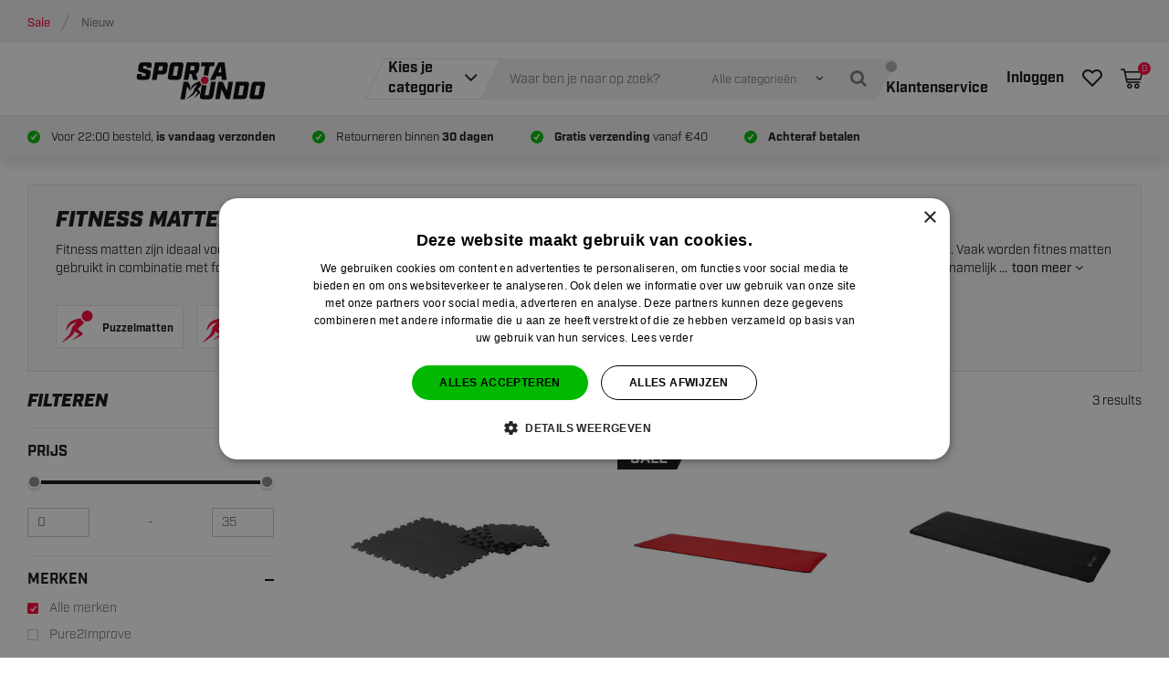

--- FILE ---
content_type: text/html;charset=utf-8
request_url: https://www.sportamundo.com/nl/fitness/fitnessmatten/
body_size: 31252
content:
<!DOCTYPE html>
<html lang="nl">
  
  <head>
                                                                                         
<script type="text/javascript">
   window.dataLayer = window.dataLayer || [];
   dataLayer.push({
                                                                            
                  ecomm_pagetype: "category",
                  ecomm_category: "Fitness Matten",
                  ecomm_prodid: "124028770,124071193,124034393",
                  ecomm_totalvalue: "74.85"
                                                                             
                         
                  });
      
</script>

<!-- Google Tag Manager -->
<script>(function(w,d,s,l,i){w[l]=w[l]||[];w[l].push({'gtm.start':
new Date().getTime(),event:'gtm.js'});var f=d.getElementsByTagName(s)[0],
j=d.createElement(s),dl=l!='dataLayer'?'&l='+l:'';j.async=true;j.src=
'https://www.googletagmanager.com/gtm.js?id='+i+dl;f.parentNode.insertBefore(j,f);
})(window,document,'script','dataLayer','GTM-MCZHMML');</script>
<!-- End Google Tag Manager -->  <meta charset="utf-8"/>
<!-- [START] 'blocks/head.rain' -->
<!--

  (c) 2008-2026 Lightspeed Netherlands B.V.
  http://www.lightspeedhq.com
  Generated: 21-01-2026 @ 05:49:01

-->
<link rel="canonical" href="https://www.sportamundo.com/nl/fitness/fitnessmatten/"/>
<link rel="alternate" href="https://www.sportamundo.com/nl/index.rss" type="application/rss+xml" title="Nieuwe producten"/>
<meta name="robots" content="noodp,noydir"/>
<meta name="google-site-verification" content="iP-EX8JQNG99a3Oq-Z8fal9rcX85R3I7DBwbboVmB14"/>
<meta property="og:url" content="https://www.sportamundo.com/nl/fitness/fitnessmatten/?source=facebook"/>
<meta property="og:site_name" content="Sportamundo.com"/>
<meta property="og:title" content="Fitnessmatten | Sportamundo.com | Scherp geprijsd !"/>
<meta property="og:description" content="Op zoek naar een Fitness Mat? Bekijk het op Sportamundo.com ✓Voor 22:00 besteld, morgen in huis ✓Scherp geprijsd ✓Fitness matten direct uit voorraad leverbaar."/>
<script src="https://app.dmws.plus/shop-assets/305486/dmws-plus-loader.js?id=dc444b435c3b2c8b78e11338303c6ee0"></script>
<script src="https://designer.printlane.com/js/lightspeed/305486.js?rnd=1669710866153"></script>
<!--[if lt IE 9]>
<script src="https://cdn.webshopapp.com/assets/html5shiv.js?2025-02-20"></script>
<![endif]-->
<!-- [END] 'blocks/head.rain' -->
  <title>Fitnessmatten | Sportamundo.com | Scherp geprijsd ! - Sportamundo.com</title>
  <meta name="description" content="Op zoek naar een Fitness Mat? Bekijk het op Sportamundo.com ✓Voor 22:00 besteld, morgen in huis ✓Scherp geprijsd ✓Fitness matten direct uit voorraad leverbaar." />
  <meta name="keywords" content="Fitness, Matten" />
  <meta http-equiv="X-UA-Compatible" content="IE=edge,chrome=1">
  <meta name="viewport" content="width=device-width, initial-scale=1.0, user-scalable=no">
  <meta name="apple-mobile-web-app-capable" content="yes">
  <meta name="apple-mobile-web-app-status-bar-style" content="black">
  <meta name="theme-color" content="#ff0038">
  <meta property="fb:app_id" content="966242223397117"/>
    
  
  <link rel="shortcut icon" href="https://cdn.webshopapp.com/shops/305486/themes/161971/assets/favicon.ico?20240904155821" type="image/x-icon" />
    <link href='//fonts.googleapis.com/css?family=Overpass:300,300i,400,400i,500,600,600i,700,700i,800,900' rel='stylesheet' type='text/css'>
  <link rel="stylesheet" href="https://use.typekit.net/arm7ctx.css">
  <link rel="stylesheet" href="https://unpkg.com/simplebar@latest/dist/simplebar.css" />
  <link rel="stylesheet" href="https://cdn.webshopapp.com/shops/305486/themes/161971/assets/sm-icons.css?2025070814491820200819094448?24842" />
  <link rel="stylesheet" href="https://cdn.webshopapp.com/shops/305486/themes/161971/assets/sm-icons2.css?2025070814491820200819094448?37041" />
  <link rel="stylesheet" href="https://cdn.webshopapp.com/shops/305486/themes/161971/assets/sm-basis.css?2025070814491820200819094448?2019" />
  <link rel="stylesheet" href="https://cdn.webshopapp.com/assets/gui-2-0.css?2025-02-20" />
  <link rel="stylesheet" href="https://cdn.webshopapp.com/assets/gui-responsive-2-0.css?2025-02-20" />
  <link rel="stylesheet" href="https://cdn.webshopapp.com/shops/305486/themes/161971/assets/style.css?2025070814491820200819094448?2020" />
  <link rel="stylesheet" href="https://cdn.webshopapp.com/shops/305486/themes/161971/assets/style2.css?2025070814491820200819094448?2019" />
  <link rel="stylesheet" href="https://cdn.webshopapp.com/shops/305486/themes/161971/assets/shopmonkey.css?2025070814491820200819094448?2019" />
  <link rel="stylesheet" href="https://cdn.webshopapp.com/shops/305486/themes/161971/assets/new.css?2025070814491820200819094448" />
        	<link rel="stylesheet" href="https://cdn.webshopapp.com/shops/305486/themes/161971/assets/style-sa-2021.css.rain?2025070814491820200819094448" />
    <link rel="stylesheet" href="https://cdn.webshopapp.com/shops/305486/themes/161971/assets/settings.css?2025070814491820200819094448?2019" />
  <link rel="stylesheet" href="https://cdn.webshopapp.com/shops/305486/themes/161971/assets/custom.css?2025070814491820200819094448?2019" />
  
  <script src="https://cdn.webshopapp.com/assets/jquery-1-9-1.js?2025-02-20"></script>
  <script src="https://cdn.webshopapp.com/assets/jquery-ui-1-10-1.js?2025-02-20"></script>
  <script src="https://cdn.webshopapp.com/assets/gui.js?2025-02-20"></script>
	<script src="https://cdn.webshopapp.com/assets/gui-responsive-2-0.js?2025-02-20"></script>
  <!-- TrustBox script -->
    <!-- End TrustBox script -->
  
  <script src='https://www.google.com/recaptcha/api.js?render=6Leq1mQaAAAAAMXoP_CTlSmxEqZFiakkYkvsVKZ7'></script>
  
</head>  
  <body class="language-nl"><!-- Google Tag Manager (noscript) --><noscript><iframe src="https://www.googletagmanager.com/ns.html?id=GTM-MCZHMML"
    height="0" width="0" style="display:none;visibility:hidden"></iframe></noscript><!-- End Google Tag Manager (noscript) --><script type="application/ld+json">
[
			{
    "@context": "http://schema.org",
    "@type": "BreadcrumbList",
    "itemListElement":
    [
      {
        "@type": "ListItem",
        "position": 1,
        "item": {
        	"@id": "https://www.sportamundo.com/nl/",
        	"name": "Home"
        }
      },
    	    	{
    		"@type": "ListItem",
     		"position": 2,
     		"item":	{
      		"@id": "https://www.sportamundo.com/nl/fitness/",
      		"name": "Fitness"
    		}
    	},    	    	{
    		"@type": "ListItem",
     		"position": 3,
     		"item":	{
      		"@id": "https://www.sportamundo.com/nl/fitness/fitnessmatten/",
      		"name": "Fitnessmatten"
    		}
    	}    	    ]
  },
      
        
    {
  "@context": "http://schema.org",
  "@id": "https://www.sportamundo.com/nl/#Organization",
  "@type": "Organization",
  "url": "https://www.sportamundo.com/", 
  "name": "Sportamundo.com",
  "logo": "https://cdn.webshopapp.com/shops/305486/themes/161971/assets/logo.png?2025070814491820200819094448",
  "telephone": "085 773 55 33",
  "email": ""
  ,
  "aggregateRating": {
        "@type": "AggregateRating",
        "bestRating": "10",
        "worstRating": "1",
        "ratingValue": "9.1",
        "reviewCount": "201",
        "url":"https://www.trustedshops.nl/verkopersbeoordeling/info_XCD6173AF83595F3BAED3F0929952DB09.html"
    }
      }
  ]
</script><div class="mobile-menu-overlay menu"></div><div class="mobile-menu"><div class="mobile-menu-inner"><ul><li class="heading main accent-bg">Menu <i class="icon-new-cross"></i></li><li class="heading category hide accent-bg"><i class="fa fa-angle-left"></i><span></span></li><li class="active"><a class="normal-link" href="https://www.sportamundo.com/nl/fitness/" title="Fitness">Fitness</a><span class="more-cats"><i class="fa fa-angle-right"></i></span><ul class=" active"><li class=""><a class="normal-link" href="https://www.sportamundo.com/nl/fitness/krachttraining/" title="Krachttraining">Krachttraining</a><span class="more-cats"><i class="fa fa-angle-right"></i></span><ul class=""><li class=""><a class="normal-link" href="https://www.sportamundo.com/nl/fitness/krachttraining/dumbbells/" title="Dumbbells">Dumbbells</a></li><li class=""><a class="normal-link" href="https://www.sportamundo.com/nl/fitness/krachttraining/kettlebells/" title="Kettlebells">Kettlebells</a></li><li class=""><a class="normal-link" href="https://www.sportamundo.com/nl/fitness/krachttraining/halters/" title="Halters">Halters</a></li><li class=""><a class="normal-link" href="https://www.sportamundo.com/nl/fitness/krachttraining/sandbags/" title="Sandbags">Sandbags</a></li><li class=""><a class="normal-link" href="https://www.sportamundo.com/nl/fitness/krachttraining/lichaamsgewichten/" title="Lichaamsgewichten">Lichaamsgewichten</a></li><li class=""><a class="normal-link" href="https://www.sportamundo.com/nl/fitness/krachttraining/medicijnballen/" title="Medicijnballen">Medicijnballen</a></li><li class=""><a class="normal-link" href="https://www.sportamundo.com/nl/fitness/krachttraining/optrekstangen/" title="Optrekstangen">Optrekstangen</a></li><li class=""><a class="normal-link" href="https://www.sportamundo.com/nl/fitness/krachttraining/overig/" title="Overig">Overig</a></li></ul></li><li class=""><a class="normal-link" href="https://www.sportamundo.com/nl/fitness/thuis-fitness/" title="Thuis Fitness">Thuis Fitness</a><span class="more-cats"><i class="fa fa-angle-right"></i></span><ul class=""><li class=""><a class="normal-link" href="https://www.sportamundo.com/nl/fitness/thuis-fitness/pull-up-bars/" title="Pull Up Bars">Pull Up Bars</a></li><li class=""><a class="normal-link" href="https://www.sportamundo.com/nl/fitness/thuis-fitness/buikspierwielen/" title="Buikspierwielen ">Buikspierwielen </a></li><li class=""><a class="normal-link" href="https://www.sportamundo.com/nl/fitness/thuis-fitness/fitness-matten/" title="Fitness Matten ">Fitness Matten </a></li><li class=""><a class="normal-link" href="https://www.sportamundo.com/nl/fitness/thuis-fitness/fitness-sets-voor-thuis/" title="Fitness Sets voor Thuis ">Fitness Sets voor Thuis </a></li></ul></li><li class=""><a class="normal-link" href="https://www.sportamundo.com/nl/fitness/fitness-handschoenen-en-lifting-straps/" title="Fitness Handschoenen en Lifting Straps">Fitness Handschoenen en Lifting Straps</a><span class="more-cats"><i class="fa fa-angle-right"></i></span><ul class=""><li class=""><a class="normal-link" href="https://www.sportamundo.com/nl/fitness/fitness-handschoenen-en-lifting-straps/fitness-handschoenen/" title="Fitness Handschoenen">Fitness Handschoenen</a></li><li class=""><a class="normal-link" href="https://www.sportamundo.com/nl/fitness/fitness-handschoenen-en-lifting-straps/lifting-straps/" title="Lifting Straps ">Lifting Straps </a></li></ul></li><li class=""><a class="normal-link" href="https://www.sportamundo.com/nl/fitness/weerstandsbanden/" title="Weerstandsbanden">Weerstandsbanden</a><span class="more-cats"><i class="fa fa-angle-right"></i></span><ul class=""><li class=""><a class="normal-link" href="https://www.sportamundo.com/nl/fitness/weerstandsbanden/weerstandsbanden-rubber/" title="Weerstandsbanden Rubber">Weerstandsbanden Rubber</a></li><li class=""><a class="normal-link" href="https://www.sportamundo.com/nl/fitness/weerstandsbanden/weerstandsbanden-textiel/" title="Weerstandsbanden Textiel ">Weerstandsbanden Textiel </a></li></ul></li><li class="active"><a class="normal-link" href="https://www.sportamundo.com/nl/fitness/fitnessmatten/" title="Fitnessmatten">Fitnessmatten</a><span class="more-cats"><i class="fa fa-angle-right"></i></span><ul class=" active"><li class=""><a class="normal-link" href="https://www.sportamundo.com/nl/fitness/fitnessmatten/puzzelmatten/" title="Puzzelmatten">Puzzelmatten</a></li><li class=""><a class="normal-link" href="https://www.sportamundo.com/nl/fitness/fitnessmatten/tpe-fitnessmatten/" title="TPE Fitnessmatten">TPE Fitnessmatten</a></li><li class=""><a class="normal-link" href="https://www.sportamundo.com/nl/fitness/fitnessmatten/nbr-fitnessmatten/" title="NBR Fitnessmatten">NBR Fitnessmatten</a></li><li class=""><a class="normal-link" href="https://www.sportamundo.com/nl/fitness/fitnessmatten/yoga-matten/" title="Yoga Matten">Yoga Matten</a></li></ul></li><li class=""><a class="normal-link" href="https://www.sportamundo.com/nl/fitness/massage/" title="Massage">Massage</a><span class="more-cats"><i class="fa fa-angle-right"></i></span><ul class=""><li class=""><a class="normal-link" href="https://www.sportamundo.com/nl/fitness/massage/foamroller/" title="Foamroller">Foamroller</a></li><li class=""><a class="normal-link" href="https://www.sportamundo.com/nl/fitness/massage/massageballen/" title="Massageballen">Massageballen</a></li></ul></li><li class=""><a class="normal-link" href="https://www.sportamundo.com/nl/fitness/balanstraining/" title="Balanstraining">Balanstraining</a><span class="more-cats"><i class="fa fa-angle-right"></i></span><ul class=""><li class=""><a class="normal-link" href="https://www.sportamundo.com/nl/fitness/balanstraining/wiebelkussens/" title="Wiebelkussens">Wiebelkussens</a></li><li class=""><a class="normal-link" href="https://www.sportamundo.com/nl/fitness/balanstraining/balansborden/" title="Balansborden">Balansborden</a></li><li class=""><a class="normal-link" href="https://www.sportamundo.com/nl/fitness/balanstraining/gymballen/" title="Gymballen">Gymballen</a></li></ul></li><li class=""><a class="normal-link" href="https://www.sportamundo.com/nl/fitness/battle-ropes-en-springtouwen/" title="Battle Ropes en  Springtouwen">Battle Ropes en  Springtouwen</a><span class="more-cats"><i class="fa fa-angle-right"></i></span><ul class=""><li class=""><a class="normal-link" href="https://www.sportamundo.com/nl/fitness/battle-ropes-en-springtouwen/battle-ropes/" title="Battle Ropes">Battle Ropes</a></li><li class=""><a class="normal-link" href="https://www.sportamundo.com/nl/fitness/battle-ropes-en-springtouwen/springtouwen/" title="Springtouwen">Springtouwen</a></li></ul></li><li class=""><a class="normal-link" href="https://www.sportamundo.com/nl/fitness/sportvoeding-11924421/" title="Sportvoeding">Sportvoeding</a><span class="more-cats"><i class="fa fa-angle-right"></i></span><ul class=""><li class=""><a class="normal-link" href="https://www.sportamundo.com/nl/fitness/sportvoeding-11924421/isotone-sportdranken/" title="Isotone Sportdranken">Isotone Sportdranken</a></li><li class=""><a class="normal-link" href="https://www.sportamundo.com/nl/fitness/sportvoeding-11924421/creatine/" title="Creatine">Creatine</a></li><li class=""><a class="normal-link" href="https://www.sportamundo.com/nl/fitness/sportvoeding-11924421/vegan-proteine-shakes/" title="Vegan Proteïne Shakes">Vegan Proteïne Shakes</a></li><li class=""><a class="normal-link" href="https://www.sportamundo.com/nl/fitness/sportvoeding-11924421/proteine-shakes/" title="Proteïne Shakes">Proteïne Shakes</a></li><li class=""><a class="normal-link" href="https://www.sportamundo.com/nl/fitness/sportvoeding-11924421/pre-workouts/" title="Pre-Workouts">Pre-Workouts</a></li><li class=""><a class="normal-link" href="https://www.sportamundo.com/nl/fitness/sportvoeding-11924421/aminozuren-dranken/" title="Aminozuren Dranken">Aminozuren Dranken</a></li></ul></li><li class=""><a class="normal-link" href="https://www.sportamundo.com/nl/fitness/shakers-en-bidons/" title="Shakers en Bidons">Shakers en Bidons</a><span class="more-cats"><i class="fa fa-angle-right"></i></span><ul class=""><li class=""><a class="normal-link" href="https://www.sportamundo.com/nl/fitness/shakers-en-bidons/shakebekers/" title="Shakebekers">Shakebekers</a></li><li class=""><a class="normal-link" href="https://www.sportamundo.com/nl/fitness/shakers-en-bidons/bidons/" title="Bidons ">Bidons </a></li><li class=""><a class="normal-link" href="https://www.sportamundo.com/nl/fitness/shakers-en-bidons/thermosflessen/" title="Thermosflessen">Thermosflessen</a></li></ul></li><li class=""><a class="normal-link" href="https://www.sportamundo.com/nl/fitness/overig/" title="Overig">Overig</a></li></ul></li><li class=""><a class="normal-link" href="https://www.sportamundo.com/nl/hockey/" title="Hockey">Hockey</a><span class="more-cats"><i class="fa fa-angle-right"></i></span><ul class=""><li class=""><a class="normal-link" href="https://www.sportamundo.com/nl/hockey/hockeysticks/" title="Hockeysticks">Hockeysticks</a><span class="more-cats"><i class="fa fa-angle-right"></i></span><ul class=""><li class=""><a class="normal-link" href="https://www.sportamundo.com/nl/hockey/hockeysticks/junior/" title="Junior">Junior</a></li><li class=""><a class="normal-link" href="https://www.sportamundo.com/nl/hockey/hockeysticks/senior/" title="Senior">Senior</a></li><li class=""><a class="normal-link" href="https://www.sportamundo.com/nl/hockey/hockeysticks/zaalhockeysticks/" title="Zaalhockeysticks">Zaalhockeysticks</a></li><li class=""><a class="normal-link" href="https://www.sportamundo.com/nl/hockey/hockeysticks/mid-bow/" title="Mid Bow">Mid Bow</a></li><li class=""><a class="normal-link" href="https://www.sportamundo.com/nl/hockey/hockeysticks/pro-bow/" title="Pro Bow">Pro Bow</a></li><li class=""><a class="normal-link" href="https://www.sportamundo.com/nl/hockey/hockeysticks/low-bow/" title="Low Bow">Low Bow</a></li><li class=""><a class="normal-link" href="https://www.sportamundo.com/nl/hockey/hockeysticks/extreme-low-bow/" title="Extreme Low Bow">Extreme Low Bow</a></li></ul></li><li class=""><a class="normal-link" href="https://www.sportamundo.com/nl/hockey/hockeybescherming/" title="Hockeybescherming">Hockeybescherming</a><span class="more-cats"><i class="fa fa-angle-right"></i></span><ul class=""><li class=""><a class="normal-link" href="https://www.sportamundo.com/nl/hockey/hockeybescherming/bitjes/" title="Bitjes">Bitjes</a></li><li class=""><a class="normal-link" href="https://www.sportamundo.com/nl/hockey/hockeybescherming/scheenbeschermers/" title="Scheenbeschermers">Scheenbeschermers</a></li><li class=""><a class="normal-link" href="https://www.sportamundo.com/nl/hockey/hockeybescherming/hockeyhandschoenen/" title="Hockeyhandschoenen">Hockeyhandschoenen</a></li><li class=""><a class="normal-link" href="https://www.sportamundo.com/nl/hockey/hockeybescherming/hockey-maskers/" title="Hockey Maskers">Hockey Maskers</a></li></ul></li><li class=""><a class="normal-link" href="https://www.sportamundo.com/nl/hockey/hockeytassen/" title="Hockeytassen">Hockeytassen</a><span class="more-cats"><i class="fa fa-angle-right"></i></span><ul class=""><li class=""><a class="normal-link" href="https://www.sportamundo.com/nl/hockey/hockeytassen/sticktas/" title="Sticktas">Sticktas</a></li><li class=""><a class="normal-link" href="https://www.sportamundo.com/nl/hockey/hockeytassen/rugzakken/" title="Rugzakken">Rugzakken</a></li><li class=""><a class="normal-link" href="https://www.sportamundo.com/nl/hockey/hockeytassen/shoulderbags/" title="Shoulderbags">Shoulderbags</a></li><li class=""><a class="normal-link" href="https://www.sportamundo.com/nl/hockey/hockeytassen/ballentassen/" title="Ballentassen">Ballentassen</a></li></ul></li><li class=""><a class="normal-link" href="https://www.sportamundo.com/nl/hockey/hockeyballen/" title="Hockeyballen">Hockeyballen</a><span class="more-cats"><i class="fa fa-angle-right"></i></span><ul class=""><li class=""><a class="normal-link" href="https://www.sportamundo.com/nl/hockey/hockeyballen/outdoor/" title="Outdoor">Outdoor</a></li><li class=""><a class="normal-link" href="https://www.sportamundo.com/nl/hockey/hockeyballen/indoor/" title="Indoor">Indoor</a></li></ul></li><li class=""><a class="normal-link" href="https://www.sportamundo.com/nl/hockey/hockey-grip/" title="Hockey Grip">Hockey Grip</a><span class="more-cats"><i class="fa fa-angle-right"></i></span><ul class=""><li class=""><a class="normal-link" href="https://www.sportamundo.com/nl/hockey/hockey-grip/soft-grip/" title="Soft Grip">Soft Grip</a></li><li class=""><a class="normal-link" href="https://www.sportamundo.com/nl/hockey/hockey-grip/zeem-grip/" title="Zeem Grip">Zeem Grip</a></li></ul></li><li class=""><a class="normal-link" href="https://www.sportamundo.com/nl/hockey/haarbanden/" title="Haarbanden">Haarbanden</a><span class="more-cats"><i class="fa fa-angle-right"></i></span><ul class=""><li class=""><a class="normal-link" href="https://www.sportamundo.com/nl/hockey/haarbanden/haarbanden/" title="Haarbanden ">Haarbanden </a></li><li class=""><a class="normal-link" href="https://www.sportamundo.com/nl/hockey/haarbanden/haarbanden-sets/" title="Haarbanden Sets">Haarbanden Sets</a></li></ul></li></ul></li><li class=""><a class="normal-link" href="https://www.sportamundo.com/nl/padel/" title="Padel">Padel</a><span class="more-cats"><i class="fa fa-angle-right"></i></span><ul class=""><li class=""><a class="normal-link" href="https://www.sportamundo.com/nl/padel/padel-rackets/" title="Padel Rackets">Padel Rackets</a><span class="more-cats"><i class="fa fa-angle-right"></i></span><ul class=""><li class=""><a class="normal-link" href="https://www.sportamundo.com/nl/padel/padel-rackets/ronde-padel-rackets/" title="Ronde Padel Rackets">Ronde Padel Rackets</a></li><li class=""><a class="normal-link" href="https://www.sportamundo.com/nl/padel/padel-rackets/diamantvormige-padel-racket/" title="Diamantvormige Padel Racket">Diamantvormige Padel Racket</a></li><li class=""><a class="normal-link" href="https://www.sportamundo.com/nl/padel/padel-rackets/druppelvormige-padel-rackets/" title="Druppelvormige Padel Rackets">Druppelvormige Padel Rackets</a></li></ul></li><li class=""><a class="normal-link" href="https://www.sportamundo.com/nl/padel/padel-ballen/" title="Padel Ballen">Padel Ballen</a><span class="more-cats"><i class="fa fa-angle-right"></i></span><ul class=""><li class=""><a class="normal-link" href="https://www.sportamundo.com/nl/padel/padel-ballen/padel-ballen/" title="Padel Ballen">Padel Ballen</a></li></ul></li><li class=""><a class="normal-link" href="https://www.sportamundo.com/nl/padel/padel-tassen/" title="Padel Tassen">Padel Tassen</a></li></ul></li><li class=""><a class="normal-link" href="https://www.sportamundo.com/nl/golf/" title="Golf">Golf</a><span class="more-cats"><i class="fa fa-angle-right"></i></span><ul class=""><li class=""><a class="normal-link" href="https://www.sportamundo.com/nl/golf/golfmatten/" title="Golfmatten">Golfmatten</a><span class="more-cats"><i class="fa fa-angle-right"></i></span><ul class=""><li class=""><a class="normal-link" href="https://www.sportamundo.com/nl/golf/golfmatten/puttingmatten/" title="Puttingmatten">Puttingmatten</a></li><li class=""><a class="normal-link" href="https://www.sportamundo.com/nl/golf/golfmatten/golf-afslagmat/" title="Golf Afslagmat">Golf Afslagmat</a></li></ul></li><li class=""><a class="normal-link" href="https://www.sportamundo.com/nl/golf/putting-trainers/" title="Putting Trainers">Putting Trainers</a><span class="more-cats"><i class="fa fa-angle-right"></i></span><ul class=""><li class=""><a class="normal-link" href="https://www.sportamundo.com/nl/golf/putting-trainers/putting-gates/" title="Putting Gates">Putting Gates</a></li><li class=""><a class="normal-link" href="https://www.sportamundo.com/nl/golf/putting-trainers/golf-tour-sticks/" title="Golf Tour Sticks">Golf Tour Sticks</a></li><li class=""><a class="normal-link" href="https://www.sportamundo.com/nl/golf/putting-trainers/golf-putting-trainer/" title="Golf Putting Trainer ">Golf Putting Trainer </a></li></ul></li><li class=""><a class="normal-link" href="https://www.sportamundo.com/nl/golf/golfballen/" title="Golfballen">Golfballen</a><span class="more-cats"><i class="fa fa-angle-right"></i></span><ul class=""><li class=""><a class="normal-link" href="https://www.sportamundo.com/nl/golf/golfballen/zachte-golfballen/" title="Zachte golfballen">Zachte golfballen</a></li><li class=""><a class="normal-link" href="https://www.sportamundo.com/nl/golf/golfballen/harde-golfballen/" title="Harde Golfballen">Harde Golfballen</a></li></ul></li><li class=""><a class="normal-link" href="https://www.sportamundo.com/nl/golf/golfnet/" title="Golfnet">Golfnet</a><span class="more-cats"><i class="fa fa-angle-right"></i></span><ul class=""><li class=""><a class="normal-link" href="https://www.sportamundo.com/nl/golf/golfnet/golfnet/" title="Golfnet">Golfnet</a></li><li class=""><a class="normal-link" href="https://www.sportamundo.com/nl/golf/golfnet/chipping-net/" title="Chipping Net">Chipping Net</a></li></ul></li><li class=""><a class="normal-link" href="https://www.sportamundo.com/nl/golf/swing-trainers/" title="Swing Trainers">Swing Trainers</a><span class="more-cats"><i class="fa fa-angle-right"></i></span><ul class=""><li class=""><a class="normal-link" href="https://www.sportamundo.com/nl/golf/swing-trainers/golfmat-swingtrainers/" title="Golfmat Swingtrainers ">Golfmat Swingtrainers </a></li><li class=""><a class="normal-link" href="https://www.sportamundo.com/nl/golf/swing-trainers/tempo-trainers/" title="Tempo Trainers">Tempo Trainers</a></li><li class=""><a class="normal-link" href="https://www.sportamundo.com/nl/golf/swing-trainers/tour-sticks/" title="Tour Sticks">Tour Sticks</a></li><li class=""><a class="normal-link" href="https://www.sportamundo.com/nl/golf/swing-trainers/swing-trainers/" title="Swing trainers">Swing trainers</a></li><li class=""><a class="normal-link" href="https://www.sportamundo.com/nl/golf/swing-trainers/impact-bags/" title="Impact Bags">Impact Bags</a></li></ul></li><li class=""><a class="normal-link" href="https://www.sportamundo.com/nl/golf/golf-spiegels/" title="Golf Spiegels">Golf Spiegels</a><span class="more-cats"><i class="fa fa-angle-right"></i></span><ul class=""><li class=""><a class="normal-link" href="https://www.sportamundo.com/nl/golf/golf-spiegels/putting-mirrors/" title="Putting Mirrors">Putting Mirrors</a></li></ul></li><li class=""><a class="normal-link" href="https://www.sportamundo.com/nl/golf/golfsets/" title="Golfsets">Golfsets</a><span class="more-cats"><i class="fa fa-angle-right"></i></span><ul class=""><li class=""><a class="normal-link" href="https://www.sportamundo.com/nl/golf/golfsets/12-delige-golfsets/" title="12-Delige Golfsets">12-Delige Golfsets</a></li><li class=""><a class="normal-link" href="https://www.sportamundo.com/nl/golf/golfsets/14-delige-golfset/" title="14-Delige Golfset">14-Delige Golfset</a></li><li class=""><a class="normal-link" href="https://www.sportamundo.com/nl/golf/golfsets/golftassen/" title="Golftassen">Golftassen</a></li></ul></li><li class=""><a class="normal-link" href="https://www.sportamundo.com/nl/golf/golftrolleys/" title="Golftrolleys">Golftrolleys</a><span class="more-cats"><i class="fa fa-angle-right"></i></span><ul class=""><li class=""><a class="normal-link" href="https://www.sportamundo.com/nl/golf/golftrolleys/golftrolleys/" title="Golftrolleys">Golftrolleys</a></li></ul></li><li class=""><a class="normal-link" href="https://www.sportamundo.com/nl/golf/accessoires/" title="Accessoires">Accessoires</a><span class="more-cats"><i class="fa fa-angle-right"></i></span><ul class=""><li class=""><a class="normal-link" href="https://www.sportamundo.com/nl/golf/accessoires/rangefinders/" title="Rangefinders ">Rangefinders </a></li><li class=""><a class="normal-link" href="https://www.sportamundo.com/nl/golf/accessoires/tees/" title="Tees">Tees</a></li></ul></li><li class=""><a class="normal-link" href="https://www.sportamundo.com/nl/golf/golftassen/" title="Golftassen">Golftassen</a><span class="more-cats"><i class="fa fa-angle-right"></i></span><ul class=""><li class=""><a class="normal-link" href="https://www.sportamundo.com/nl/golf/golftassen/golftassen/" title="Golftassen">Golftassen</a></li></ul></li></ul></li><li class=""><a class="normal-link" href="https://www.sportamundo.com/nl/yoga-en-pilates/" title="Yoga en Pilates">Yoga en Pilates</a><span class="more-cats"><i class="fa fa-angle-right"></i></span><ul class=""><li class=""><a class="normal-link" href="https://www.sportamundo.com/nl/yoga-en-pilates/yogamatten/" title="Yogamatten">Yogamatten</a><span class="more-cats"><i class="fa fa-angle-right"></i></span><ul class=""><li class=""><a class="normal-link" href="https://www.sportamundo.com/nl/yoga-en-pilates/yogamatten/yogamatten/" title="Yogamatten">Yogamatten</a></li><li class=""><a class="normal-link" href="https://www.sportamundo.com/nl/yoga-en-pilates/yogamatten/antislip-handdoeken/" title="Antislip Handdoeken ">Antislip Handdoeken </a></li></ul></li><li class=""><a class="normal-link" href="https://www.sportamundo.com/nl/yoga-en-pilates/meditatiekussens/" title="Meditatiekussens">Meditatiekussens</a><span class="more-cats"><i class="fa fa-angle-right"></i></span><ul class=""><li class=""><a class="normal-link" href="https://www.sportamundo.com/nl/yoga-en-pilates/meditatiekussens/meditatiekussens/" title="Meditatiekussens">Meditatiekussens</a></li></ul></li><li class=""><a class="normal-link" href="https://www.sportamundo.com/nl/yoga-en-pilates/yoga-blokken/" title="Yoga Blokken">Yoga Blokken</a><span class="more-cats"><i class="fa fa-angle-right"></i></span><ul class=""><li class=""><a class="normal-link" href="https://www.sportamundo.com/nl/yoga-en-pilates/yoga-blokken/yoga-blokken-rechthoekig/" title="Yoga Blokken Rechthoekig ">Yoga Blokken Rechthoekig </a></li><li class=""><a class="normal-link" href="https://www.sportamundo.com/nl/yoga-en-pilates/yoga-blokken/yoga-blokken-ei/" title="Yoga Blokken Ei">Yoga Blokken Ei</a></li></ul></li><li class=""><a class="normal-link" href="https://www.sportamundo.com/nl/yoga-en-pilates/yoga-rollers/" title="Yoga Rollers">Yoga Rollers</a><span class="more-cats"><i class="fa fa-angle-right"></i></span><ul class=""><li class=""><a class="normal-link" href="https://www.sportamundo.com/nl/yoga-en-pilates/yoga-rollers/foamrollers/" title="Foamrollers">Foamrollers</a></li><li class=""><a class="normal-link" href="https://www.sportamundo.com/nl/yoga-en-pilates/yoga-rollers/yoga-wheels/" title="Yoga Wheels">Yoga Wheels</a></li></ul></li><li class=""><a class="normal-link" href="https://www.sportamundo.com/nl/yoga-en-pilates/yoga-ballen/" title="Yoga Ballen">Yoga Ballen</a><span class="more-cats"><i class="fa fa-angle-right"></i></span><ul class=""><li class=""><a class="normal-link" href="https://www.sportamundo.com/nl/yoga-en-pilates/yoga-ballen/yoga-ballen/" title="Yoga Ballen">Yoga Ballen</a></li></ul></li><li class=""><a class="normal-link" href="https://www.sportamundo.com/nl/yoga-en-pilates/yoga-riemen/" title="Yoga Riemen">Yoga Riemen</a><span class="more-cats"><i class="fa fa-angle-right"></i></span><ul class=""><li class=""><a class="normal-link" href="https://www.sportamundo.com/nl/yoga-en-pilates/yoga-riemen/yoga-riemen/" title="Yoga Riemen ">Yoga Riemen </a></li><li class=""><a class="normal-link" href="https://www.sportamundo.com/nl/yoga-en-pilates/yoga-riemen/yoga-weerstandsbanden/" title="Yoga Weerstandsbanden">Yoga Weerstandsbanden</a></li></ul></li></ul></li><li class=""><a class="normal-link" href="https://www.sportamundo.com/nl/boksen/" title="Boksen">Boksen</a><span class="more-cats"><i class="fa fa-angle-right"></i></span><ul class=""><li class=""><a class="normal-link" href="https://www.sportamundo.com/nl/boksen/bokshandschoenen/" title="Bokshandschoenen">Bokshandschoenen</a></li><li class=""><a class="normal-link" href="https://www.sportamundo.com/nl/boksen/boks-pads/" title="Boks Pads">Boks Pads</a><span class="more-cats"><i class="fa fa-angle-right"></i></span><ul class=""><li class=""><a class="normal-link" href="https://www.sportamundo.com/nl/boksen/boks-pads/curved-training-pads/" title="Curved Training Pads">Curved Training Pads</a></li><li class=""><a class="normal-link" href="https://www.sportamundo.com/nl/boksen/boks-pads/ronde-training-pads/" title="Ronde Training Pads">Ronde Training Pads</a></li><li class=""><a class="normal-link" href="https://www.sportamundo.com/nl/boksen/boks-pads/boks-pads/" title="Boks Pads">Boks Pads</a></li><li class=""><a class="normal-link" href="https://www.sportamundo.com/nl/boksen/boks-pads/vierkante-training-pads/" title="Vierkante Training Pads">Vierkante Training Pads</a></li></ul></li><li class=""><a class="normal-link" href="https://www.sportamundo.com/nl/boksen/bescherming/" title="Bescherming">Bescherming</a><span class="more-cats"><i class="fa fa-angle-right"></i></span><ul class=""><li class=""><a class="normal-link" href="https://www.sportamundo.com/nl/boksen/bescherming/toques-kruisbescherming/" title="Toques &amp; Kruisbescherming">Toques &amp; Kruisbescherming</a></li><li class=""><a class="normal-link" href="https://www.sportamundo.com/nl/boksen/bescherming/scheenbeschermers/" title="Scheenbeschermers">Scheenbeschermers</a></li><li class=""><a class="normal-link" href="https://www.sportamundo.com/nl/boksen/bescherming/hoofdbescherming/" title="Hoofdbescherming">Hoofdbescherming</a></li><li class=""><a class="normal-link" href="https://www.sportamundo.com/nl/boksen/bescherming/knie-en-elleboogbescherming/" title="Knie- en Elleboogbescherming">Knie- en Elleboogbescherming</a></li></ul></li><li class=""><a class="normal-link" href="https://www.sportamundo.com/nl/boksen/speedballs/" title="Speedballs">Speedballs</a><span class="more-cats"><i class="fa fa-angle-right"></i></span><ul class=""><li class=""><a class="normal-link" href="https://www.sportamundo.com/nl/boksen/speedballs/speedballs-staand/" title="Speedballs Staand ">Speedballs Staand </a></li><li class=""><a class="normal-link" href="https://www.sportamundo.com/nl/boksen/speedballs/speedballs-ophangbaar/" title="Speedballs Ophangbaar">Speedballs Ophangbaar</a></li></ul></li><li class=""><a class="normal-link" href="https://www.sportamundo.com/nl/boksen/handwraps/" title="Handwraps">Handwraps</a><span class="more-cats"><i class="fa fa-angle-right"></i></span><ul class=""><li class=""><a class="normal-link" href="https://www.sportamundo.com/nl/boksen/handwraps/binnenhandschoenen/" title="Binnenhandschoenen ">Binnenhandschoenen </a></li><li class=""><a class="normal-link" href="https://www.sportamundo.com/nl/boksen/handwraps/handbandages/" title="Handbandages">Handbandages</a></li></ul></li><li class=""><a class="normal-link" href="https://www.sportamundo.com/nl/boksen/bokszakken/" title="Bokszakken">Bokszakken</a><span class="more-cats"><i class="fa fa-angle-right"></i></span><ul class=""><li class=""><a class="normal-link" href="https://www.sportamundo.com/nl/boksen/bokszakken/muurbeugels-bokszakken/" title="Muurbeugels Bokszakken">Muurbeugels Bokszakken</a></li><li class=""><a class="normal-link" href="https://www.sportamundo.com/nl/boksen/bokszakken/accessoires/" title="Accessoires">Accessoires</a></li></ul></li><li class=""><a class="normal-link" href="https://www.sportamundo.com/nl/boksen/mma-handschoenen/" title="MMA Handschoenen">MMA Handschoenen</a></li><li class=""><a class="normal-link" href="https://www.sportamundo.com/nl/boksen/bitjes/" title="Bitjes">Bitjes</a></li></ul></li><li class=""><a class="normal-link" href="https://www.sportamundo.com/nl/hardlopen/" title="Hardlopen">Hardlopen</a><span class="more-cats"><i class="fa fa-angle-right"></i></span><ul class=""><li class=""><a class="normal-link" href="https://www.sportamundo.com/nl/hardlopen/running-belt/" title="Running Belt">Running Belt</a><span class="more-cats"><i class="fa fa-angle-right"></i></span><ul class=""><li class=""><a class="normal-link" href="https://www.sportamundo.com/nl/hardlopen/running-belt/telefoonhouder/" title="Telefoonhouder ">Telefoonhouder </a></li><li class=""><a class="normal-link" href="https://www.sportamundo.com/nl/hardlopen/running-belt/hardloopriem/" title="Hardloopriem ">Hardloopriem </a></li></ul></li><li class=""><a class="normal-link" href="https://www.sportamundo.com/nl/hardlopen/handschoenen/" title="Handschoenen">Handschoenen</a><span class="more-cats"><i class="fa fa-angle-right"></i></span><ul class=""><li class=""><a class="normal-link" href="https://www.sportamundo.com/nl/hardlopen/handschoenen/hardloophandschoenen/" title="Hardloophandschoenen ">Hardloophandschoenen </a></li></ul></li><li class=""><a class="normal-link" href="https://www.sportamundo.com/nl/hardlopen/hoofddeksels/" title="Hoofddeksels ">Hoofddeksels </a><span class="more-cats"><i class="fa fa-angle-right"></i></span><ul class=""><li class=""><a class="normal-link" href="https://www.sportamundo.com/nl/hardlopen/hoofddeksels/mutsen/" title="Mutsen">Mutsen</a></li><li class=""><a class="normal-link" href="https://www.sportamundo.com/nl/hardlopen/hoofddeksels/haarbanden/" title="Haarbanden ">Haarbanden </a></li></ul></li><li class=""><a class="normal-link" href="https://www.sportamundo.com/nl/hardlopen/hardloop-verlichting/" title="Hardloop Verlichting">Hardloop Verlichting</a><span class="more-cats"><i class="fa fa-angle-right"></i></span><ul class=""><li class=""><a class="normal-link" href="https://www.sportamundo.com/nl/hardlopen/hardloop-verlichting/reflecterende-verlichtingen/" title="Reflecterende Verlichtingen">Reflecterende Verlichtingen</a></li><li class=""><a class="normal-link" href="https://www.sportamundo.com/nl/hardlopen/hardloop-verlichting/hardloop-verlichtingen/" title="Hardloop Verlichtingen">Hardloop Verlichtingen</a></li></ul></li><li class=""><a class="normal-link" href="https://www.sportamundo.com/nl/hardlopen/bidons/" title="Bidons">Bidons</a><span class="more-cats"><i class="fa fa-angle-right"></i></span><ul class=""><li class=""><a class="normal-link" href="https://www.sportamundo.com/nl/hardlopen/bidons/shakebekers/" title="Shakebekers ">Shakebekers </a></li><li class=""><a class="normal-link" href="https://www.sportamundo.com/nl/hardlopen/bidons/bidons/" title="Bidons ">Bidons </a></li><li class=""><a class="normal-link" href="https://www.sportamundo.com/nl/hardlopen/bidons/thermosflessen/" title="Thermosflessen">Thermosflessen</a></li></ul></li></ul></li><li class=""><a class="normal-link" href="https://www.sportamundo.com/nl/basketbal/" title="Basketbal">Basketbal</a><span class="more-cats"><i class="fa fa-angle-right"></i></span><ul class=""><li class=""><a class="normal-link" href="https://www.sportamundo.com/nl/basketbal/basketbalborden/" title="Basketbalborden">Basketbalborden</a><span class="more-cats"><i class="fa fa-angle-right"></i></span><ul class=""><li class=""><a class="normal-link" href="https://www.sportamundo.com/nl/basketbal/basketbalborden/basketbalborden/" title="Basketbalborden ">Basketbalborden </a></li></ul></li><li class=""><a class="normal-link" href="https://www.sportamundo.com/nl/basketbal/basketbalpalen/" title="Basketbalpalen">Basketbalpalen</a><span class="more-cats"><i class="fa fa-angle-right"></i></span><ul class=""><li class=""><a class="normal-link" href="https://www.sportamundo.com/nl/basketbal/basketbalpalen/basketbalpalen/" title="Basketbalpalen">Basketbalpalen</a></li></ul></li><li class=""><a class="normal-link" href="https://www.sportamundo.com/nl/basketbal/overig/" title="Overig">Overig</a><span class="more-cats"><i class="fa fa-angle-right"></i></span><ul class=""><li class=""><a class="normal-link" href="https://www.sportamundo.com/nl/basketbal/overig/basketballen/" title="Basketballen">Basketballen</a></li><li class=""><a class="normal-link" href="https://www.sportamundo.com/nl/basketbal/overig/trainingsitems/" title="Trainingsitems ">Trainingsitems </a></li></ul></li><li class=""><a class="normal-link" href="https://www.sportamundo.com/nl/basketbal/basketbalringen/" title="Basketbalringen">Basketbalringen</a><span class="more-cats"><i class="fa fa-angle-right"></i></span><ul class=""><li class=""><a class="normal-link" href="https://www.sportamundo.com/nl/basketbal/basketbalringen/basketbalringen/" title="Basketbalringen">Basketbalringen</a></li></ul></li></ul></li><li class=""><a class="normal-link" href="https://www.sportamundo.com/nl/voetbal/" title="Voetbal">Voetbal</a><span class="more-cats"><i class="fa fa-angle-right"></i></span><ul class=""><li class=""><a class="normal-link" href="https://www.sportamundo.com/nl/voetbal/keepershandschoenen/" title="Keepershandschoenen">Keepershandschoenen</a><span class="more-cats"><i class="fa fa-angle-right"></i></span><ul class=""><li class=""><a class="normal-link" href="https://www.sportamundo.com/nl/voetbal/keepershandschoenen/elite/" title="Elite">Elite</a></li><li class=""><a class="normal-link" href="https://www.sportamundo.com/nl/voetbal/keepershandschoenen/rwlk/" title="RWLK">RWLK</a></li><li class=""><a class="normal-link" href="https://www.sportamundo.com/nl/voetbal/keepershandschoenen/reusch/" title="Reusch">Reusch</a></li><li class=""><a class="normal-link" href="https://www.sportamundo.com/nl/voetbal/keepershandschoenen/senior/" title="Senior">Senior</a></li><li class=""><a class="normal-link" href="https://www.sportamundo.com/nl/voetbal/keepershandschoenen/junior/" title="Junior">Junior</a></li><li class=""><a class="normal-link" href="https://www.sportamundo.com/nl/voetbal/keepershandschoenen/bedrukken/" title="Bedrukken">Bedrukken</a></li></ul></li><li class=""><a class="normal-link" href="https://www.sportamundo.com/nl/voetbal/voetballen/" title="Voetballen">Voetballen</a><span class="more-cats"><i class="fa fa-angle-right"></i></span><ul class=""><li class=""><a class="normal-link" href="https://www.sportamundo.com/nl/voetbal/voetballen/trainingsballen/" title="Trainingsballen">Trainingsballen</a></li></ul></li><li class=""><a class="normal-link" href="https://www.sportamundo.com/nl/voetbal/voetbal-accessoires/" title="Voetbal Accessoires">Voetbal Accessoires</a><span class="more-cats"><i class="fa fa-angle-right"></i></span><ul class=""><li class=""><a class="normal-link" href="https://www.sportamundo.com/nl/voetbal/voetbal-accessoires/scheidsrechter/" title="Scheidsrechter">Scheidsrechter</a></li><li class=""><a class="normal-link" href="https://www.sportamundo.com/nl/voetbal/voetbal-accessoires/overig/" title="Overig">Overig</a></li></ul></li><li class=""><a class="normal-link" href="https://www.sportamundo.com/nl/voetbal/trainingsmateriaal-voetbal/" title="Trainingsmateriaal Voetbal">Trainingsmateriaal Voetbal</a><span class="more-cats"><i class="fa fa-angle-right"></i></span><ul class=""><li class=""><a class="normal-link" href="https://www.sportamundo.com/nl/voetbal/trainingsmateriaal-voetbal/hesjes/" title="Hesjes">Hesjes</a></li><li class=""><a class="normal-link" href="https://www.sportamundo.com/nl/voetbal/trainingsmateriaal-voetbal/voetbaldoeltjes/" title="Voetbaldoeltjes">Voetbaldoeltjes</a></li><li class=""><a class="normal-link" href="https://www.sportamundo.com/nl/voetbal/trainingsmateriaal-voetbal/pionnen/" title="Pionnen">Pionnen</a></li><li class=""><a class="normal-link" href="https://www.sportamundo.com/nl/voetbal/trainingsmateriaal-voetbal/rebounder/" title="Rebounder">Rebounder</a></li><li class=""><a class="normal-link" href="https://www.sportamundo.com/nl/voetbal/trainingsmateriaal-voetbal/overig/" title="Overig">Overig</a></li></ul></li><li class=""><a class="normal-link" href="https://www.sportamundo.com/nl/voetbal/voetbaltassen/" title="Voetbaltassen">Voetbaltassen</a><span class="more-cats"><i class="fa fa-angle-right"></i></span><ul class=""><li class=""><a class="normal-link" href="https://www.sportamundo.com/nl/voetbal/voetbaltassen/ballentassen/" title="Ballentassen">Ballentassen</a></li></ul></li></ul></li><li class=""><a class="normal-link" href="https://www.sportamundo.com/nl/trainingsmateriaal/" title="Trainingsmateriaal">Trainingsmateriaal</a><span class="more-cats"><i class="fa fa-angle-right"></i></span><ul class=""><li class=""><a class="normal-link" href="https://www.sportamundo.com/nl/trainingsmateriaal/tape/" title="Tape">Tape</a><span class="more-cats"><i class="fa fa-angle-right"></i></span><ul class=""><li class=""><a class="normal-link" href="https://www.sportamundo.com/nl/trainingsmateriaal/tape/kinesiologie-tape/" title="Kinesiologie Tape">Kinesiologie Tape</a></li><li class=""><a class="normal-link" href="https://www.sportamundo.com/nl/trainingsmateriaal/tape/sock-tape/" title="Sock Tape">Sock Tape</a></li><li class=""><a class="normal-link" href="https://www.sportamundo.com/nl/trainingsmateriaal/tape/sporttape/" title="Sporttape">Sporttape</a></li></ul></li><li class=""><a class="normal-link" href="https://www.sportamundo.com/nl/trainingsmateriaal/bidons/" title="Bidons">Bidons</a><span class="more-cats"><i class="fa fa-angle-right"></i></span><ul class=""><li class=""><a class="normal-link" href="https://www.sportamundo.com/nl/trainingsmateriaal/bidons/bidonkratten-en-sets/" title="Bidonkratten en Sets">Bidonkratten en Sets</a></li><li class=""><a class="normal-link" href="https://www.sportamundo.com/nl/trainingsmateriaal/bidons/shakebekers/" title="Shakebekers">Shakebekers</a></li><li class=""><a class="normal-link" href="https://www.sportamundo.com/nl/trainingsmateriaal/bidons/thermosflessen/" title="Thermosflessen">Thermosflessen</a></li></ul></li><li class=""><a class="normal-link" href="https://www.sportamundo.com/nl/trainingsmateriaal/coachborden/" title="Coachborden">Coachborden</a><span class="more-cats"><i class="fa fa-angle-right"></i></span><ul class=""><li class=""><a class="normal-link" href="https://www.sportamundo.com/nl/trainingsmateriaal/coachborden/coachborden-voetbal/" title="Coachborden Voetbal">Coachborden Voetbal</a></li><li class=""><a class="normal-link" href="https://www.sportamundo.com/nl/trainingsmateriaal/coachborden/coachborden-hockey/" title="Coachborden Hockey">Coachborden Hockey</a></li><li class=""><a class="normal-link" href="https://www.sportamundo.com/nl/trainingsmateriaal/coachborden/coachborden-rugby/" title="Coachborden Rugby">Coachborden Rugby</a></li><li class=""><a class="normal-link" href="https://www.sportamundo.com/nl/trainingsmateriaal/coachborden/coachborden-futsal-zaalvoetbal/" title="Coachborden Futsal Zaalvoetbal">Coachborden Futsal Zaalvoetbal</a></li><li class=""><a class="normal-link" href="https://www.sportamundo.com/nl/trainingsmateriaal/coachborden/coachborden-handbal/" title="Coachborden Handbal">Coachborden Handbal</a></li><li class=""><a class="normal-link" href="https://www.sportamundo.com/nl/trainingsmateriaal/coachborden/coachborden-volleybal/" title="Coachborden Volleybal">Coachborden Volleybal</a></li><li class=""><a class="normal-link" href="https://www.sportamundo.com/nl/trainingsmateriaal/coachborden/coachborden-basketbal/" title="Coachborden Basketbal">Coachborden Basketbal</a></li><li class=""><a class="normal-link" href="https://www.sportamundo.com/nl/trainingsmateriaal/coachborden/coachborden-honkbal/" title="Coachborden Honkbal ">Coachborden Honkbal </a></li><li class=""><a class="normal-link" href="https://www.sportamundo.com/nl/trainingsmateriaal/coachborden/coachborden-american-football/" title="Coachborden American Football">Coachborden American Football</a></li></ul></li><li class=""><a class="normal-link" href="https://www.sportamundo.com/nl/trainingsmateriaal/pionnen/" title="Pionnen">Pionnen</a><span class="more-cats"><i class="fa fa-angle-right"></i></span><ul class=""><li class=""><a class="normal-link" href="https://www.sportamundo.com/nl/trainingsmateriaal/pionnen/trainingspionnen/" title="Trainingspionnen ">Trainingspionnen </a></li></ul></li><li class=""><a class="normal-link" href="https://www.sportamundo.com/nl/trainingsmateriaal/hordes/" title="Hordes">Hordes</a><span class="more-cats"><i class="fa fa-angle-right"></i></span><ul class=""><li class=""><a class="normal-link" href="https://www.sportamundo.com/nl/trainingsmateriaal/hordes/hordes-set/" title="Hordes Set">Hordes Set</a></li><li class=""><a class="normal-link" href="https://www.sportamundo.com/nl/trainingsmateriaal/hordes/hordes-flexibel/" title="Hordes Flexibel ">Hordes Flexibel </a></li></ul></li><li class=""><a class="normal-link" href="https://www.sportamundo.com/nl/trainingsmateriaal/loopladders/" title="Loopladders">Loopladders</a><span class="more-cats"><i class="fa fa-angle-right"></i></span><ul class=""><li class=""><a class="normal-link" href="https://www.sportamundo.com/nl/trainingsmateriaal/loopladders/loopladders-achthoekig/" title="Loopladders Achthoekig">Loopladders Achthoekig</a></li><li class=""><a class="normal-link" href="https://www.sportamundo.com/nl/trainingsmateriaal/loopladders/loopladders-vierkant/" title="Loopladders Vierkant">Loopladders Vierkant</a></li></ul></li><li class=""><a class="normal-link" href="https://www.sportamundo.com/nl/trainingsmateriaal/hesjes/" title="Hesjes">Hesjes</a></li><li class=""><a class="normal-link" href="https://www.sportamundo.com/nl/trainingsmateriaal/sprint-training/" title="Sprint Training">Sprint Training</a><span class="more-cats"><i class="fa fa-angle-right"></i></span><ul class=""><li class=""><a class="normal-link" href="https://www.sportamundo.com/nl/trainingsmateriaal/sprint-training/sprintzak/" title="Sprintzak">Sprintzak</a></li><li class=""><a class="normal-link" href="https://www.sportamundo.com/nl/trainingsmateriaal/sprint-training/sprintchute/" title="Sprintchute">Sprintchute</a></li></ul></li><li class=""><a class="normal-link" href="https://www.sportamundo.com/nl/trainingsmateriaal/trainingsaccessoires/" title="Trainingsaccessoires">Trainingsaccessoires</a></li></ul></li><li class=""><a class="normal-link" href="https://www.sportamundo.com/nl/watersport/" title="Watersport">Watersport</a><span class="more-cats"><i class="fa fa-angle-right"></i></span><ul class=""><li class=""><a class="normal-link" href="https://www.sportamundo.com/nl/watersport/opblaas-eilanden/" title="Opblaas Eilanden">Opblaas Eilanden</a><span class="more-cats"><i class="fa fa-angle-right"></i></span><ul class=""><li class=""><a class="normal-link" href="https://www.sportamundo.com/nl/watersport/opblaas-eilanden/opblaasdieren/" title="Opblaasdieren">Opblaasdieren</a></li></ul></li><li class=""><a class="normal-link" href="https://www.sportamundo.com/nl/watersport/opblaasboten/" title="Opblaasboten">Opblaasboten</a><span class="more-cats"><i class="fa fa-angle-right"></i></span><ul class=""><li class=""><a class="normal-link" href="https://www.sportamundo.com/nl/watersport/opblaasboten/vissersboten/" title="Vissersboten">Vissersboten</a></li><li class=""><a class="normal-link" href="https://www.sportamundo.com/nl/watersport/opblaasboten/junior-opblaasboten/" title="Junior Opblaasboten">Junior Opblaasboten</a></li><li class=""><a class="normal-link" href="https://www.sportamundo.com/nl/watersport/opblaasboten/katamaran/" title="Katamaran">Katamaran</a></li></ul></li><li class=""><a class="normal-link" href="https://www.sportamundo.com/nl/watersport/sup-boards/" title="SUP boards">SUP boards</a><span class="more-cats"><i class="fa fa-angle-right"></i></span><ul class=""><li class=""><a class="normal-link" href="https://www.sportamundo.com/nl/watersport/sup-boards/opblaasbare-sup-boards/" title="Opblaasbare SUP Boards">Opblaasbare SUP Boards</a></li></ul></li><li class=""><a class="normal-link" href="https://www.sportamundo.com/nl/watersport/kayaks/" title="Kayaks">Kayaks</a><span class="more-cats"><i class="fa fa-angle-right"></i></span><ul class=""><li class=""><a class="normal-link" href="https://www.sportamundo.com/nl/watersport/kayaks/opblaasbare-kayaks/" title="Opblaasbare Kayaks">Opblaasbare Kayaks</a></li></ul></li><li class=""><a class="normal-link" href="https://www.sportamundo.com/nl/watersport/accessoires/" title="Accessoires">Accessoires</a><span class="more-cats"><i class="fa fa-angle-right"></i></span><ul class=""><li class=""><a class="normal-link" href="https://www.sportamundo.com/nl/watersport/accessoires/sup-board-zitjes/" title="SUP Board Zitjes">SUP Board Zitjes</a></li><li class=""><a class="normal-link" href="https://www.sportamundo.com/nl/watersport/accessoires/body-boards/" title="Body Boards">Body Boards</a></li><li class=""><a class="normal-link" href="https://www.sportamundo.com/nl/watersport/accessoires/sup-pomp/" title="SUP Pomp">SUP Pomp</a></li></ul></li></ul></li><li class=""><a class="normal-link" href="https://www.sportamundo.com/nl/zwemmen/" title="Zwemmen">Zwemmen</a></li><li class=""><a class="normal-link" href="https://www.sportamundo.com/nl/sale/" title="Sale">Sale</a><span class="more-cats"><i class="fa fa-angle-right"></i></span><ul class=""><li class=""><a class="normal-link" href="https://www.sportamundo.com/nl/sale/hockey/" title="Hockey">Hockey</a></li></ul></li><li class=""><a href="https://www.sportamundo.com/nl/blogs/info/" title="informatie">informatie</a></li><li class=""><a href="https://www.sportamundo.com/nl/brands/" title="Merken">Merken</a></li></ul><ul class="sub-menu"><li><a href="https://www.sportamundo.com/nl/account/">Mijn account</a></li><li><a href="https://www.sportamundo.com/nl/service/">Klantenservice</a></li></ul></div><ul class="all"><li><a href="https://www.sportamundo.com/nl/catalog/" t>Bekijk alle categorieën</a></li></ul></div><div id="overlay" style="display: none;"></div><header id="header" class="body-wrap"><div class="topbar-wrap hidden-xs"><div class="container"><div class="topbar"><div><ul><li class="topbar-links-left"><a href="https://www.sportamundo.com/sale/">Sale</a></li><li class="topbar-links-left"><a href="https://www.sportamundo.com/collection/?sort=newest">Nieuw</a></li></ul></div><div class="flex align-center"><div><ul></ul></div></div></div></div></div><div class="main-header"><div class="container"><div class="inner flex align-center space-between"><div class="menu-button hidden-lg"><a class="open-menu"><i class="sm icon-bars"></i><span>menu</span></a></div><a href="https://www.sportamundo.com/nl/" title="Sportartikelen bestellen | Sportamundo.com | Scherp geprijsd  logo" id="animationSportamundo"><div id="lottie"></div></a><div class="logo"><a href="https://www.sportamundo.com/nl/" title="Sportartikelen bestellen | Sportamundo.com | Scherp geprijsd  logo"><img src="https://cdn.webshopapp.com/shops/283057/files/394027561/sportamundo-logo-industry.svg" alt="Sportartikelen bestellen | Sportamundo.com | Scherp geprijsd  logo" title="Sportartikelen bestellen | Sportamundo.com | Scherp geprijsd  logo"></a></div><div class="categories-menu"><span>Kies je categorie<i class="fa fa-angle-down"></i></span><div class="menu"><ul><li class="has-subs"><a href="https://www.sportamundo.com/nl/fitness/"><div class="category-title">Fitness</div><i class="fa fa-angle-down"></i></a><ul class="subs"><li class="heading"><div class="heading-title">Fitness</div><a href="https://www.sportamundo.com/nl/fitness/">Bekijk alles in deze categorie<i class="fa fa-angle-down"></i></a></li><li class="has-subs"><a href="https://www.sportamundo.com/nl/fitness/krachttraining/">Krachttraining</a><ul class="subs"><li><a href="https://www.sportamundo.com/nl/fitness/krachttraining/dumbbells/">Dumbbells</a></li><li><a href="https://www.sportamundo.com/nl/fitness/krachttraining/kettlebells/">Kettlebells</a></li><li><a href="https://www.sportamundo.com/nl/fitness/krachttraining/halters/">Halters</a></li><li><a href="https://www.sportamundo.com/nl/fitness/krachttraining/sandbags/">Sandbags</a></li><li><a href="https://www.sportamundo.com/nl/fitness/krachttraining/lichaamsgewichten/">Lichaamsgewichten</a></li><li class="more"><a href="https://www.sportamundo.com/nl/fitness/krachttraining/">Meer<i class="fa fa-angle-down"></i></a></li></ul></li><li class="has-subs"><a href="https://www.sportamundo.com/nl/fitness/thuis-fitness/">Thuis Fitness</a><ul class="subs"><li><a href="https://www.sportamundo.com/nl/fitness/thuis-fitness/pull-up-bars/">Pull Up Bars</a></li><li><a href="https://www.sportamundo.com/nl/fitness/thuis-fitness/buikspierwielen/">Buikspierwielen </a></li><li><a href="https://www.sportamundo.com/nl/fitness/thuis-fitness/fitness-matten/">Fitness Matten </a></li><li><a href="https://www.sportamundo.com/nl/fitness/thuis-fitness/fitness-sets-voor-thuis/">Fitness Sets voor Thuis </a></li></ul></li><li class="has-subs"><a href="https://www.sportamundo.com/nl/fitness/fitness-handschoenen-en-lifting-straps/">Fitness Handschoenen en Lifting Straps</a><ul class="subs"><li><a href="https://www.sportamundo.com/nl/fitness/fitness-handschoenen-en-lifting-straps/fitness-handschoenen/">Fitness Handschoenen</a></li><li><a href="https://www.sportamundo.com/nl/fitness/fitness-handschoenen-en-lifting-straps/lifting-straps/">Lifting Straps </a></li></ul></li><li class="has-subs"><a href="https://www.sportamundo.com/nl/fitness/weerstandsbanden/">Weerstandsbanden</a><ul class="subs"><li><a href="https://www.sportamundo.com/nl/fitness/weerstandsbanden/weerstandsbanden-rubber/">Weerstandsbanden Rubber</a></li><li><a href="https://www.sportamundo.com/nl/fitness/weerstandsbanden/weerstandsbanden-textiel/">Weerstandsbanden Textiel </a></li></ul></li><li class="has-subs"><a href="https://www.sportamundo.com/nl/fitness/fitnessmatten/">Fitnessmatten</a><ul class="subs"><li><a href="https://www.sportamundo.com/nl/fitness/fitnessmatten/puzzelmatten/">Puzzelmatten</a></li><li><a href="https://www.sportamundo.com/nl/fitness/fitnessmatten/tpe-fitnessmatten/">TPE Fitnessmatten</a></li><li><a href="https://www.sportamundo.com/nl/fitness/fitnessmatten/nbr-fitnessmatten/">NBR Fitnessmatten</a></li><li><a href="https://www.sportamundo.com/nl/fitness/fitnessmatten/yoga-matten/">Yoga Matten</a></li></ul></li><li class="has-subs"><a href="https://www.sportamundo.com/nl/fitness/massage/">Massage</a><ul class="subs"><li><a href="https://www.sportamundo.com/nl/fitness/massage/foamroller/">Foamroller</a></li><li><a href="https://www.sportamundo.com/nl/fitness/massage/massageballen/">Massageballen</a></li></ul></li><li class="has-subs"><a href="https://www.sportamundo.com/nl/fitness/balanstraining/">Balanstraining</a><ul class="subs"><li><a href="https://www.sportamundo.com/nl/fitness/balanstraining/wiebelkussens/">Wiebelkussens</a></li><li><a href="https://www.sportamundo.com/nl/fitness/balanstraining/balansborden/">Balansborden</a></li><li><a href="https://www.sportamundo.com/nl/fitness/balanstraining/gymballen/">Gymballen</a></li></ul></li><li class="has-subs"><a href="https://www.sportamundo.com/nl/fitness/battle-ropes-en-springtouwen/">Battle Ropes en  Springtouwen</a><ul class="subs"><li><a href="https://www.sportamundo.com/nl/fitness/battle-ropes-en-springtouwen/battle-ropes/">Battle Ropes</a></li><li><a href="https://www.sportamundo.com/nl/fitness/battle-ropes-en-springtouwen/springtouwen/">Springtouwen</a></li></ul></li><li class="has-subs"><a href="https://www.sportamundo.com/nl/fitness/sportvoeding-11924421/">Sportvoeding</a><ul class="subs"><li><a href="https://www.sportamundo.com/nl/fitness/sportvoeding-11924421/isotone-sportdranken/">Isotone Sportdranken</a></li><li><a href="https://www.sportamundo.com/nl/fitness/sportvoeding-11924421/creatine/">Creatine</a></li><li><a href="https://www.sportamundo.com/nl/fitness/sportvoeding-11924421/vegan-proteine-shakes/">Vegan Proteïne Shakes</a></li><li><a href="https://www.sportamundo.com/nl/fitness/sportvoeding-11924421/proteine-shakes/">Proteïne Shakes</a></li><li><a href="https://www.sportamundo.com/nl/fitness/sportvoeding-11924421/pre-workouts/">Pre-Workouts</a></li><li class="more"><a href="https://www.sportamundo.com/nl/fitness/sportvoeding-11924421/">Meer<i class="fa fa-angle-down"></i></a></li></ul></li><li class="has-subs"><a href="https://www.sportamundo.com/nl/fitness/shakers-en-bidons/">Shakers en Bidons</a><ul class="subs"><li><a href="https://www.sportamundo.com/nl/fitness/shakers-en-bidons/shakebekers/">Shakebekers</a></li><li><a href="https://www.sportamundo.com/nl/fitness/shakers-en-bidons/bidons/">Bidons </a></li><li><a href="https://www.sportamundo.com/nl/fitness/shakers-en-bidons/thermosflessen/">Thermosflessen</a></li></ul></li><li><a href="https://www.sportamundo.com/nl/fitness/overig/">Overig</a></li><!--               <li class="all"><a href="https://www.sportamundo.com/nl/fitness/">Bekijk alles in deze categorie<i class="fa fa-angle-down"></i></a></li> --></ul></li><li class="has-subs"><a href="https://www.sportamundo.com/nl/hockey/"><div class="category-title">Hockey</div><i class="fa fa-angle-down"></i></a><ul class="subs"><li class="heading"><div class="heading-title">Hockey</div><a href="https://www.sportamundo.com/nl/hockey/">Bekijk alles in deze categorie<i class="fa fa-angle-down"></i></a></li><li class="has-subs"><a href="https://www.sportamundo.com/nl/hockey/hockeysticks/">Hockeysticks</a><ul class="subs"><li><a href="https://www.sportamundo.com/nl/hockey/hockeysticks/junior/">Junior</a></li><li><a href="https://www.sportamundo.com/nl/hockey/hockeysticks/senior/">Senior</a></li><li><a href="https://www.sportamundo.com/nl/hockey/hockeysticks/zaalhockeysticks/">Zaalhockeysticks</a></li><li><a href="https://www.sportamundo.com/nl/hockey/hockeysticks/mid-bow/">Mid Bow</a></li><li><a href="https://www.sportamundo.com/nl/hockey/hockeysticks/pro-bow/">Pro Bow</a></li><li class="more"><a href="https://www.sportamundo.com/nl/hockey/hockeysticks/">Meer<i class="fa fa-angle-down"></i></a></li></ul></li><li class="has-subs"><a href="https://www.sportamundo.com/nl/hockey/hockeybescherming/">Hockeybescherming</a><ul class="subs"><li><a href="https://www.sportamundo.com/nl/hockey/hockeybescherming/bitjes/">Bitjes</a></li><li><a href="https://www.sportamundo.com/nl/hockey/hockeybescherming/scheenbeschermers/">Scheenbeschermers</a></li><li><a href="https://www.sportamundo.com/nl/hockey/hockeybescherming/hockeyhandschoenen/">Hockeyhandschoenen</a></li><li><a href="https://www.sportamundo.com/nl/hockey/hockeybescherming/hockey-maskers/">Hockey Maskers</a></li></ul></li><li class="has-subs"><a href="https://www.sportamundo.com/nl/hockey/hockeytassen/">Hockeytassen</a><ul class="subs"><li><a href="https://www.sportamundo.com/nl/hockey/hockeytassen/sticktas/">Sticktas</a></li><li><a href="https://www.sportamundo.com/nl/hockey/hockeytassen/rugzakken/">Rugzakken</a></li><li><a href="https://www.sportamundo.com/nl/hockey/hockeytassen/shoulderbags/">Shoulderbags</a></li><li><a href="https://www.sportamundo.com/nl/hockey/hockeytassen/ballentassen/">Ballentassen</a></li></ul></li><li class="has-subs"><a href="https://www.sportamundo.com/nl/hockey/hockeyballen/">Hockeyballen</a><ul class="subs"><li><a href="https://www.sportamundo.com/nl/hockey/hockeyballen/outdoor/">Outdoor</a></li><li><a href="https://www.sportamundo.com/nl/hockey/hockeyballen/indoor/">Indoor</a></li></ul></li><li class="has-subs"><a href="https://www.sportamundo.com/nl/hockey/hockey-grip/">Hockey Grip</a><ul class="subs"><li><a href="https://www.sportamundo.com/nl/hockey/hockey-grip/soft-grip/">Soft Grip</a></li><li><a href="https://www.sportamundo.com/nl/hockey/hockey-grip/zeem-grip/">Zeem Grip</a></li></ul></li><li class="has-subs"><a href="https://www.sportamundo.com/nl/hockey/haarbanden/">Haarbanden</a><ul class="subs"><li><a href="https://www.sportamundo.com/nl/hockey/haarbanden/haarbanden/">Haarbanden </a></li><li><a href="https://www.sportamundo.com/nl/hockey/haarbanden/haarbanden-sets/">Haarbanden Sets</a></li></ul></li><!--               <li class="all"><a href="https://www.sportamundo.com/nl/hockey/">Bekijk alles in deze categorie<i class="fa fa-angle-down"></i></a></li> --></ul></li><li class="has-subs"><a href="https://www.sportamundo.com/nl/padel/"><div class="category-title">Padel</div><i class="fa fa-angle-down"></i></a><ul class="subs"><li class="heading"><div class="heading-title">Padel</div><a href="https://www.sportamundo.com/nl/padel/">Bekijk alles in deze categorie<i class="fa fa-angle-down"></i></a></li><li class="has-subs"><a href="https://www.sportamundo.com/nl/padel/padel-rackets/">Padel Rackets</a><ul class="subs"><li><a href="https://www.sportamundo.com/nl/padel/padel-rackets/ronde-padel-rackets/">Ronde Padel Rackets</a></li><li><a href="https://www.sportamundo.com/nl/padel/padel-rackets/diamantvormige-padel-racket/">Diamantvormige Padel Racket</a></li><li><a href="https://www.sportamundo.com/nl/padel/padel-rackets/druppelvormige-padel-rackets/">Druppelvormige Padel Rackets</a></li></ul></li><li class="has-subs"><a href="https://www.sportamundo.com/nl/padel/padel-ballen/">Padel Ballen</a><ul class="subs"><li><a href="https://www.sportamundo.com/nl/padel/padel-ballen/padel-ballen/">Padel Ballen</a></li></ul></li><li><a href="https://www.sportamundo.com/nl/padel/padel-tassen/">Padel Tassen</a></li><!--               <li class="all"><a href="https://www.sportamundo.com/nl/padel/">Bekijk alles in deze categorie<i class="fa fa-angle-down"></i></a></li> --></ul></li><li class="has-subs"><a href="https://www.sportamundo.com/nl/golf/"><div class="category-title">Golf</div><i class="fa fa-angle-down"></i></a><ul class="subs"><li class="heading"><div class="heading-title">Golf</div><a href="https://www.sportamundo.com/nl/golf/">Bekijk alles in deze categorie<i class="fa fa-angle-down"></i></a></li><li class="has-subs"><a href="https://www.sportamundo.com/nl/golf/golfmatten/">Golfmatten</a><ul class="subs"><li><a href="https://www.sportamundo.com/nl/golf/golfmatten/puttingmatten/">Puttingmatten</a></li><li><a href="https://www.sportamundo.com/nl/golf/golfmatten/golf-afslagmat/">Golf Afslagmat</a></li></ul></li><li class="has-subs"><a href="https://www.sportamundo.com/nl/golf/putting-trainers/">Putting Trainers</a><ul class="subs"><li><a href="https://www.sportamundo.com/nl/golf/putting-trainers/putting-gates/">Putting Gates</a></li><li><a href="https://www.sportamundo.com/nl/golf/putting-trainers/golf-tour-sticks/">Golf Tour Sticks</a></li><li><a href="https://www.sportamundo.com/nl/golf/putting-trainers/golf-putting-trainer/">Golf Putting Trainer </a></li></ul></li><li class="has-subs"><a href="https://www.sportamundo.com/nl/golf/golfballen/">Golfballen</a><ul class="subs"><li><a href="https://www.sportamundo.com/nl/golf/golfballen/zachte-golfballen/">Zachte golfballen</a></li><li><a href="https://www.sportamundo.com/nl/golf/golfballen/harde-golfballen/">Harde Golfballen</a></li></ul></li><li class="has-subs"><a href="https://www.sportamundo.com/nl/golf/golfnet/">Golfnet</a><ul class="subs"><li><a href="https://www.sportamundo.com/nl/golf/golfnet/golfnet/">Golfnet</a></li><li><a href="https://www.sportamundo.com/nl/golf/golfnet/chipping-net/">Chipping Net</a></li></ul></li><li class="has-subs"><a href="https://www.sportamundo.com/nl/golf/swing-trainers/">Swing Trainers</a><ul class="subs"><li><a href="https://www.sportamundo.com/nl/golf/swing-trainers/golfmat-swingtrainers/">Golfmat Swingtrainers </a></li><li><a href="https://www.sportamundo.com/nl/golf/swing-trainers/tempo-trainers/">Tempo Trainers</a></li><li><a href="https://www.sportamundo.com/nl/golf/swing-trainers/tour-sticks/">Tour Sticks</a></li><li><a href="https://www.sportamundo.com/nl/golf/swing-trainers/swing-trainers/">Swing trainers</a></li><li><a href="https://www.sportamundo.com/nl/golf/swing-trainers/impact-bags/">Impact Bags</a></li></ul></li><li class="has-subs"><a href="https://www.sportamundo.com/nl/golf/golf-spiegels/">Golf Spiegels</a><ul class="subs"><li><a href="https://www.sportamundo.com/nl/golf/golf-spiegels/putting-mirrors/">Putting Mirrors</a></li></ul></li><li class="has-subs"><a href="https://www.sportamundo.com/nl/golf/golfsets/">Golfsets</a><ul class="subs"><li><a href="https://www.sportamundo.com/nl/golf/golfsets/12-delige-golfsets/">12-Delige Golfsets</a></li><li><a href="https://www.sportamundo.com/nl/golf/golfsets/14-delige-golfset/">14-Delige Golfset</a></li><li><a href="https://www.sportamundo.com/nl/golf/golfsets/golftassen/">Golftassen</a></li></ul></li><li class="has-subs"><a href="https://www.sportamundo.com/nl/golf/golftrolleys/">Golftrolleys</a><ul class="subs"><li><a href="https://www.sportamundo.com/nl/golf/golftrolleys/golftrolleys/">Golftrolleys</a></li></ul></li><li class="has-subs"><a href="https://www.sportamundo.com/nl/golf/accessoires/">Accessoires</a><ul class="subs"><li><a href="https://www.sportamundo.com/nl/golf/accessoires/rangefinders/">Rangefinders </a></li><li><a href="https://www.sportamundo.com/nl/golf/accessoires/tees/">Tees</a></li></ul></li><li class="has-subs"><a href="https://www.sportamundo.com/nl/golf/golftassen/">Golftassen</a><ul class="subs"><li><a href="https://www.sportamundo.com/nl/golf/golftassen/golftassen/">Golftassen</a></li></ul></li><!--               <li class="all"><a href="https://www.sportamundo.com/nl/golf/">Bekijk alles in deze categorie<i class="fa fa-angle-down"></i></a></li> --></ul></li><li class="has-subs"><a href="https://www.sportamundo.com/nl/yoga-en-pilates/"><div class="category-title">Yoga en Pilates</div><i class="fa fa-angle-down"></i></a><ul class="subs"><li class="heading"><div class="heading-title">Yoga en Pilates</div><a href="https://www.sportamundo.com/nl/yoga-en-pilates/">Bekijk alles in deze categorie<i class="fa fa-angle-down"></i></a></li><li class="has-subs"><a href="https://www.sportamundo.com/nl/yoga-en-pilates/yogamatten/">Yogamatten</a><ul class="subs"><li><a href="https://www.sportamundo.com/nl/yoga-en-pilates/yogamatten/yogamatten/">Yogamatten</a></li><li><a href="https://www.sportamundo.com/nl/yoga-en-pilates/yogamatten/antislip-handdoeken/">Antislip Handdoeken </a></li></ul></li><li class="has-subs"><a href="https://www.sportamundo.com/nl/yoga-en-pilates/meditatiekussens/">Meditatiekussens</a><ul class="subs"><li><a href="https://www.sportamundo.com/nl/yoga-en-pilates/meditatiekussens/meditatiekussens/">Meditatiekussens</a></li></ul></li><li class="has-subs"><a href="https://www.sportamundo.com/nl/yoga-en-pilates/yoga-blokken/">Yoga Blokken</a><ul class="subs"><li><a href="https://www.sportamundo.com/nl/yoga-en-pilates/yoga-blokken/yoga-blokken-rechthoekig/">Yoga Blokken Rechthoekig </a></li><li><a href="https://www.sportamundo.com/nl/yoga-en-pilates/yoga-blokken/yoga-blokken-ei/">Yoga Blokken Ei</a></li></ul></li><li class="has-subs"><a href="https://www.sportamundo.com/nl/yoga-en-pilates/yoga-rollers/">Yoga Rollers</a><ul class="subs"><li><a href="https://www.sportamundo.com/nl/yoga-en-pilates/yoga-rollers/foamrollers/">Foamrollers</a></li><li><a href="https://www.sportamundo.com/nl/yoga-en-pilates/yoga-rollers/yoga-wheels/">Yoga Wheels</a></li></ul></li><li class="has-subs"><a href="https://www.sportamundo.com/nl/yoga-en-pilates/yoga-ballen/">Yoga Ballen</a><ul class="subs"><li><a href="https://www.sportamundo.com/nl/yoga-en-pilates/yoga-ballen/yoga-ballen/">Yoga Ballen</a></li></ul></li><li class="has-subs"><a href="https://www.sportamundo.com/nl/yoga-en-pilates/yoga-riemen/">Yoga Riemen</a><ul class="subs"><li><a href="https://www.sportamundo.com/nl/yoga-en-pilates/yoga-riemen/yoga-riemen/">Yoga Riemen </a></li><li><a href="https://www.sportamundo.com/nl/yoga-en-pilates/yoga-riemen/yoga-weerstandsbanden/">Yoga Weerstandsbanden</a></li></ul></li><!--               <li class="all"><a href="https://www.sportamundo.com/nl/yoga-en-pilates/">Bekijk alles in deze categorie<i class="fa fa-angle-down"></i></a></li> --></ul></li><li class="has-subs"><a href="https://www.sportamundo.com/nl/boksen/"><div class="category-title">Boksen</div><i class="fa fa-angle-down"></i></a><ul class="subs"><li class="heading"><div class="heading-title">Boksen</div><a href="https://www.sportamundo.com/nl/boksen/">Bekijk alles in deze categorie<i class="fa fa-angle-down"></i></a></li><li><a href="https://www.sportamundo.com/nl/boksen/bokshandschoenen/">Bokshandschoenen</a></li><li class="has-subs"><a href="https://www.sportamundo.com/nl/boksen/boks-pads/">Boks Pads</a><ul class="subs"><li><a href="https://www.sportamundo.com/nl/boksen/boks-pads/curved-training-pads/">Curved Training Pads</a></li><li><a href="https://www.sportamundo.com/nl/boksen/boks-pads/ronde-training-pads/">Ronde Training Pads</a></li><li><a href="https://www.sportamundo.com/nl/boksen/boks-pads/boks-pads/">Boks Pads</a></li><li><a href="https://www.sportamundo.com/nl/boksen/boks-pads/vierkante-training-pads/">Vierkante Training Pads</a></li></ul></li><li class="has-subs"><a href="https://www.sportamundo.com/nl/boksen/bescherming/">Bescherming</a><ul class="subs"><li><a href="https://www.sportamundo.com/nl/boksen/bescherming/toques-kruisbescherming/">Toques &amp; Kruisbescherming</a></li><li><a href="https://www.sportamundo.com/nl/boksen/bescherming/scheenbeschermers/">Scheenbeschermers</a></li><li><a href="https://www.sportamundo.com/nl/boksen/bescherming/hoofdbescherming/">Hoofdbescherming</a></li><li><a href="https://www.sportamundo.com/nl/boksen/bescherming/knie-en-elleboogbescherming/">Knie- en Elleboogbescherming</a></li></ul></li><li class="has-subs"><a href="https://www.sportamundo.com/nl/boksen/speedballs/">Speedballs</a><ul class="subs"><li><a href="https://www.sportamundo.com/nl/boksen/speedballs/speedballs-staand/">Speedballs Staand </a></li><li><a href="https://www.sportamundo.com/nl/boksen/speedballs/speedballs-ophangbaar/">Speedballs Ophangbaar</a></li></ul></li><li class="has-subs"><a href="https://www.sportamundo.com/nl/boksen/handwraps/">Handwraps</a><ul class="subs"><li><a href="https://www.sportamundo.com/nl/boksen/handwraps/binnenhandschoenen/">Binnenhandschoenen </a></li><li><a href="https://www.sportamundo.com/nl/boksen/handwraps/handbandages/">Handbandages</a></li></ul></li><li class="has-subs"><a href="https://www.sportamundo.com/nl/boksen/bokszakken/">Bokszakken</a><ul class="subs"><li><a href="https://www.sportamundo.com/nl/boksen/bokszakken/muurbeugels-bokszakken/">Muurbeugels Bokszakken</a></li><li><a href="https://www.sportamundo.com/nl/boksen/bokszakken/accessoires/">Accessoires</a></li></ul></li><li><a href="https://www.sportamundo.com/nl/boksen/mma-handschoenen/">MMA Handschoenen</a></li><li><a href="https://www.sportamundo.com/nl/boksen/bitjes/">Bitjes</a></li><!--               <li class="all"><a href="https://www.sportamundo.com/nl/boksen/">Bekijk alles in deze categorie<i class="fa fa-angle-down"></i></a></li> --></ul></li><li class="has-subs"><a href="https://www.sportamundo.com/nl/hardlopen/"><div class="category-title">Hardlopen</div><i class="fa fa-angle-down"></i></a><ul class="subs"><li class="heading"><div class="heading-title">Hardlopen</div><a href="https://www.sportamundo.com/nl/hardlopen/">Bekijk alles in deze categorie<i class="fa fa-angle-down"></i></a></li><li class="has-subs"><a href="https://www.sportamundo.com/nl/hardlopen/running-belt/">Running Belt</a><ul class="subs"><li><a href="https://www.sportamundo.com/nl/hardlopen/running-belt/telefoonhouder/">Telefoonhouder </a></li><li><a href="https://www.sportamundo.com/nl/hardlopen/running-belt/hardloopriem/">Hardloopriem </a></li></ul></li><li class="has-subs"><a href="https://www.sportamundo.com/nl/hardlopen/handschoenen/">Handschoenen</a><ul class="subs"><li><a href="https://www.sportamundo.com/nl/hardlopen/handschoenen/hardloophandschoenen/">Hardloophandschoenen </a></li></ul></li><li class="has-subs"><a href="https://www.sportamundo.com/nl/hardlopen/hoofddeksels/">Hoofddeksels </a><ul class="subs"><li><a href="https://www.sportamundo.com/nl/hardlopen/hoofddeksels/mutsen/">Mutsen</a></li><li><a href="https://www.sportamundo.com/nl/hardlopen/hoofddeksels/haarbanden/">Haarbanden </a></li></ul></li><li class="has-subs"><a href="https://www.sportamundo.com/nl/hardlopen/hardloop-verlichting/">Hardloop Verlichting</a><ul class="subs"><li><a href="https://www.sportamundo.com/nl/hardlopen/hardloop-verlichting/reflecterende-verlichtingen/">Reflecterende Verlichtingen</a></li><li><a href="https://www.sportamundo.com/nl/hardlopen/hardloop-verlichting/hardloop-verlichtingen/">Hardloop Verlichtingen</a></li></ul></li><li class="has-subs"><a href="https://www.sportamundo.com/nl/hardlopen/bidons/">Bidons</a><ul class="subs"><li><a href="https://www.sportamundo.com/nl/hardlopen/bidons/shakebekers/">Shakebekers </a></li><li><a href="https://www.sportamundo.com/nl/hardlopen/bidons/bidons/">Bidons </a></li><li><a href="https://www.sportamundo.com/nl/hardlopen/bidons/thermosflessen/">Thermosflessen</a></li></ul></li><!--               <li class="all"><a href="https://www.sportamundo.com/nl/hardlopen/">Bekijk alles in deze categorie<i class="fa fa-angle-down"></i></a></li> --></ul></li><li class="has-subs"><a href="https://www.sportamundo.com/nl/basketbal/"><div class="category-title">Basketbal</div><i class="fa fa-angle-down"></i></a><ul class="subs"><li class="heading"><div class="heading-title">Basketbal</div><a href="https://www.sportamundo.com/nl/basketbal/">Bekijk alles in deze categorie<i class="fa fa-angle-down"></i></a></li><li class="has-subs"><a href="https://www.sportamundo.com/nl/basketbal/basketbalborden/">Basketbalborden</a><ul class="subs"><li><a href="https://www.sportamundo.com/nl/basketbal/basketbalborden/basketbalborden/">Basketbalborden </a></li></ul></li><li class="has-subs"><a href="https://www.sportamundo.com/nl/basketbal/basketbalpalen/">Basketbalpalen</a><ul class="subs"><li><a href="https://www.sportamundo.com/nl/basketbal/basketbalpalen/basketbalpalen/">Basketbalpalen</a></li></ul></li><li class="has-subs"><a href="https://www.sportamundo.com/nl/basketbal/overig/">Overig</a><ul class="subs"><li><a href="https://www.sportamundo.com/nl/basketbal/overig/basketballen/">Basketballen</a></li><li><a href="https://www.sportamundo.com/nl/basketbal/overig/trainingsitems/">Trainingsitems </a></li></ul></li><li class="has-subs"><a href="https://www.sportamundo.com/nl/basketbal/basketbalringen/">Basketbalringen</a><ul class="subs"><li><a href="https://www.sportamundo.com/nl/basketbal/basketbalringen/basketbalringen/">Basketbalringen</a></li></ul></li><!--               <li class="all"><a href="https://www.sportamundo.com/nl/basketbal/">Bekijk alles in deze categorie<i class="fa fa-angle-down"></i></a></li> --></ul></li><li class="has-subs"><a href="https://www.sportamundo.com/nl/voetbal/"><div class="category-title">Voetbal</div><i class="fa fa-angle-down"></i></a><ul class="subs"><li class="heading"><div class="heading-title">Voetbal</div><a href="https://www.sportamundo.com/nl/voetbal/">Bekijk alles in deze categorie<i class="fa fa-angle-down"></i></a></li><li class="has-subs"><a href="https://www.sportamundo.com/nl/voetbal/keepershandschoenen/">Keepershandschoenen</a><ul class="subs"><li><a href="https://www.sportamundo.com/nl/voetbal/keepershandschoenen/elite/">Elite</a></li><li><a href="https://www.sportamundo.com/nl/voetbal/keepershandschoenen/rwlk/">RWLK</a></li><li><a href="https://www.sportamundo.com/nl/voetbal/keepershandschoenen/reusch/">Reusch</a></li><li><a href="https://www.sportamundo.com/nl/voetbal/keepershandschoenen/senior/">Senior</a></li><li><a href="https://www.sportamundo.com/nl/voetbal/keepershandschoenen/junior/">Junior</a></li><li class="more"><a href="https://www.sportamundo.com/nl/voetbal/keepershandschoenen/">Meer<i class="fa fa-angle-down"></i></a></li></ul></li><li class="has-subs"><a href="https://www.sportamundo.com/nl/voetbal/voetballen/">Voetballen</a><ul class="subs"><li><a href="https://www.sportamundo.com/nl/voetbal/voetballen/trainingsballen/">Trainingsballen</a></li></ul></li><li class="has-subs"><a href="https://www.sportamundo.com/nl/voetbal/voetbal-accessoires/">Voetbal Accessoires</a><ul class="subs"><li><a href="https://www.sportamundo.com/nl/voetbal/voetbal-accessoires/scheidsrechter/">Scheidsrechter</a></li><li><a href="https://www.sportamundo.com/nl/voetbal/voetbal-accessoires/overig/">Overig</a></li></ul></li><li class="has-subs"><a href="https://www.sportamundo.com/nl/voetbal/trainingsmateriaal-voetbal/">Trainingsmateriaal Voetbal</a><ul class="subs"><li><a href="https://www.sportamundo.com/nl/voetbal/trainingsmateriaal-voetbal/hesjes/">Hesjes</a></li><li><a href="https://www.sportamundo.com/nl/voetbal/trainingsmateriaal-voetbal/voetbaldoeltjes/">Voetbaldoeltjes</a></li><li><a href="https://www.sportamundo.com/nl/voetbal/trainingsmateriaal-voetbal/pionnen/">Pionnen</a></li><li><a href="https://www.sportamundo.com/nl/voetbal/trainingsmateriaal-voetbal/rebounder/">Rebounder</a></li><li><a href="https://www.sportamundo.com/nl/voetbal/trainingsmateriaal-voetbal/overig/">Overig</a></li></ul></li><li class="has-subs"><a href="https://www.sportamundo.com/nl/voetbal/voetbaltassen/">Voetbaltassen</a><ul class="subs"><li><a href="https://www.sportamundo.com/nl/voetbal/voetbaltassen/ballentassen/">Ballentassen</a></li></ul></li><!--               <li class="all"><a href="https://www.sportamundo.com/nl/voetbal/">Bekijk alles in deze categorie<i class="fa fa-angle-down"></i></a></li> --></ul></li><li class="has-subs"><a href="https://www.sportamundo.com/nl/trainingsmateriaal/"><div class="category-title">Trainingsmateriaal</div><i class="fa fa-angle-down"></i></a><ul class="subs"><li class="heading"><div class="heading-title">Trainingsmateriaal</div><a href="https://www.sportamundo.com/nl/trainingsmateriaal/">Bekijk alles in deze categorie<i class="fa fa-angle-down"></i></a></li><li class="has-subs"><a href="https://www.sportamundo.com/nl/trainingsmateriaal/tape/">Tape</a><ul class="subs"><li><a href="https://www.sportamundo.com/nl/trainingsmateriaal/tape/kinesiologie-tape/">Kinesiologie Tape</a></li><li><a href="https://www.sportamundo.com/nl/trainingsmateriaal/tape/sock-tape/">Sock Tape</a></li><li><a href="https://www.sportamundo.com/nl/trainingsmateriaal/tape/sporttape/">Sporttape</a></li></ul></li><li class="has-subs"><a href="https://www.sportamundo.com/nl/trainingsmateriaal/bidons/">Bidons</a><ul class="subs"><li><a href="https://www.sportamundo.com/nl/trainingsmateriaal/bidons/bidonkratten-en-sets/">Bidonkratten en Sets</a></li><li><a href="https://www.sportamundo.com/nl/trainingsmateriaal/bidons/shakebekers/">Shakebekers</a></li><li><a href="https://www.sportamundo.com/nl/trainingsmateriaal/bidons/thermosflessen/">Thermosflessen</a></li></ul></li><li class="has-subs"><a href="https://www.sportamundo.com/nl/trainingsmateriaal/coachborden/">Coachborden</a><ul class="subs"><li><a href="https://www.sportamundo.com/nl/trainingsmateriaal/coachborden/coachborden-voetbal/">Coachborden Voetbal</a></li><li><a href="https://www.sportamundo.com/nl/trainingsmateriaal/coachborden/coachborden-hockey/">Coachborden Hockey</a></li><li><a href="https://www.sportamundo.com/nl/trainingsmateriaal/coachborden/coachborden-rugby/">Coachborden Rugby</a></li><li><a href="https://www.sportamundo.com/nl/trainingsmateriaal/coachborden/coachborden-futsal-zaalvoetbal/">Coachborden Futsal Zaalvoetbal</a></li><li><a href="https://www.sportamundo.com/nl/trainingsmateriaal/coachborden/coachborden-handbal/">Coachborden Handbal</a></li><li class="more"><a href="https://www.sportamundo.com/nl/trainingsmateriaal/coachborden/">Meer<i class="fa fa-angle-down"></i></a></li></ul></li><li class="has-subs"><a href="https://www.sportamundo.com/nl/trainingsmateriaal/pionnen/">Pionnen</a><ul class="subs"><li><a href="https://www.sportamundo.com/nl/trainingsmateriaal/pionnen/trainingspionnen/">Trainingspionnen </a></li></ul></li><li class="has-subs"><a href="https://www.sportamundo.com/nl/trainingsmateriaal/hordes/">Hordes</a><ul class="subs"><li><a href="https://www.sportamundo.com/nl/trainingsmateriaal/hordes/hordes-set/">Hordes Set</a></li><li><a href="https://www.sportamundo.com/nl/trainingsmateriaal/hordes/hordes-flexibel/">Hordes Flexibel </a></li></ul></li><li class="has-subs"><a href="https://www.sportamundo.com/nl/trainingsmateriaal/loopladders/">Loopladders</a><ul class="subs"><li><a href="https://www.sportamundo.com/nl/trainingsmateriaal/loopladders/loopladders-achthoekig/">Loopladders Achthoekig</a></li><li><a href="https://www.sportamundo.com/nl/trainingsmateriaal/loopladders/loopladders-vierkant/">Loopladders Vierkant</a></li></ul></li><li><a href="https://www.sportamundo.com/nl/trainingsmateriaal/hesjes/">Hesjes</a></li><li class="has-subs"><a href="https://www.sportamundo.com/nl/trainingsmateriaal/sprint-training/">Sprint Training</a><ul class="subs"><li><a href="https://www.sportamundo.com/nl/trainingsmateriaal/sprint-training/sprintzak/">Sprintzak</a></li><li><a href="https://www.sportamundo.com/nl/trainingsmateriaal/sprint-training/sprintchute/">Sprintchute</a></li></ul></li><li><a href="https://www.sportamundo.com/nl/trainingsmateriaal/trainingsaccessoires/">Trainingsaccessoires</a></li><!--               <li class="all"><a href="https://www.sportamundo.com/nl/trainingsmateriaal/">Bekijk alles in deze categorie<i class="fa fa-angle-down"></i></a></li> --></ul></li><li class="has-subs"><a href="https://www.sportamundo.com/nl/watersport/"><div class="category-title">Watersport</div><i class="fa fa-angle-down"></i></a><ul class="subs"><li class="heading"><div class="heading-title">Watersport</div><a href="https://www.sportamundo.com/nl/watersport/">Bekijk alles in deze categorie<i class="fa fa-angle-down"></i></a></li><li class="has-subs"><a href="https://www.sportamundo.com/nl/watersport/opblaas-eilanden/">Opblaas Eilanden</a><ul class="subs"><li><a href="https://www.sportamundo.com/nl/watersport/opblaas-eilanden/opblaasdieren/">Opblaasdieren</a></li></ul></li><li class="has-subs"><a href="https://www.sportamundo.com/nl/watersport/opblaasboten/">Opblaasboten</a><ul class="subs"><li><a href="https://www.sportamundo.com/nl/watersport/opblaasboten/vissersboten/">Vissersboten</a></li><li><a href="https://www.sportamundo.com/nl/watersport/opblaasboten/junior-opblaasboten/">Junior Opblaasboten</a></li><li><a href="https://www.sportamundo.com/nl/watersport/opblaasboten/katamaran/">Katamaran</a></li></ul></li><li class="has-subs"><a href="https://www.sportamundo.com/nl/watersport/sup-boards/">SUP boards</a><ul class="subs"><li><a href="https://www.sportamundo.com/nl/watersport/sup-boards/opblaasbare-sup-boards/">Opblaasbare SUP Boards</a></li></ul></li><li class="has-subs"><a href="https://www.sportamundo.com/nl/watersport/kayaks/">Kayaks</a><ul class="subs"><li><a href="https://www.sportamundo.com/nl/watersport/kayaks/opblaasbare-kayaks/">Opblaasbare Kayaks</a></li></ul></li><li class="has-subs"><a href="https://www.sportamundo.com/nl/watersport/accessoires/">Accessoires</a><ul class="subs"><li><a href="https://www.sportamundo.com/nl/watersport/accessoires/sup-board-zitjes/">SUP Board Zitjes</a></li><li><a href="https://www.sportamundo.com/nl/watersport/accessoires/body-boards/">Body Boards</a></li><li><a href="https://www.sportamundo.com/nl/watersport/accessoires/sup-pomp/">SUP Pomp</a></li></ul></li><!--               <li class="all"><a href="https://www.sportamundo.com/nl/watersport/">Bekijk alles in deze categorie<i class="fa fa-angle-down"></i></a></li> --></ul></li><li><a href="https://www.sportamundo.com/nl/zwemmen/"><div class="category-title">Zwemmen</div></a></li><li class="has-subs"><a href="https://www.sportamundo.com/nl/sale/"><div class="category-title">Sale</div><i class="fa fa-angle-down"></i></a><ul class="subs"><li class="heading"><div class="heading-title">Sale</div><a href="https://www.sportamundo.com/nl/sale/">Bekijk alles in deze categorie<i class="fa fa-angle-down"></i></a></li><li><a href="https://www.sportamundo.com/nl/sale/hockey/">Hockey</a></li><!--               <li class="all"><a href="https://www.sportamundo.com/nl/sale/">Bekijk alles in deze categorie<i class="fa fa-angle-down"></i></a></li> --></ul></li><li class="all"><a href="https://www.sportamundo.com/nl/catalog/">Bekijk alle categorieën</a></li></ul></div></div><div class="search-bar search-bar-desktop visible-lg"><form action="https://www.sportamundo.com/nl/collection/" method="get"><div class="relative inner"><input type="text" name="search" autocomplete="off"  value="" placeholder="Waar ben je naar op zoek?" class="standard-input"/><select class="custom-select hidden-xs"><option value="https://www.sportamundo.com/nl/collection/">Alle categorieën</option><option value="https://www.sportamundo.com/nl/fitness/">Fitness</option><option value="https://www.sportamundo.com/nl/hockey/">Hockey</option><option value="https://www.sportamundo.com/nl/padel/">Padel</option><option value="https://www.sportamundo.com/nl/golf/">Golf</option><option value="https://www.sportamundo.com/nl/yoga-en-pilates/">Yoga en Pilates</option><option value="https://www.sportamundo.com/nl/boksen/">Boksen</option><option value="https://www.sportamundo.com/nl/hardlopen/">Hardlopen</option><option value="https://www.sportamundo.com/nl/basketbal/">Basketbal</option><option value="https://www.sportamundo.com/nl/voetbal/">Voetbal</option><option value="https://www.sportamundo.com/nl/trainingsmateriaal/">Trainingsmateriaal</option><option value="https://www.sportamundo.com/nl/watersport/">Watersport</option><option value="https://www.sportamundo.com/nl/zwemmen/">Zwemmen</option><option value="https://www.sportamundo.com/nl/sale/">Sale</option></select><span onclick="$(this).closest('form').submit();" title="Zoeken" class="search-icon"><i class="sm icon-search"></i></span><div class="autocomplete title-color"><div class="container-wide"><div class="results-wrapper"><div class="results-title">Zoekresultaten voor '<span></span>'</div><a href="#" class="close"></a></div><div class="heading">Categorieën</div><ul class="cats"></ul><div class="heading">Producten</div><div class="search-products products-livesearch row small-products"></div><div class="more accent-color"><button href="#">Bekijk alle resultaten <span>(0)</span></button></div><div class="notfound">Geen producten gevonden...</div></div></div></div></form></div><div class="header-icons flex align-center"><ul><li class="service"><a href="https://help.sportamundo.com/hc/nl"><div class="dot offline"></div>
                    	                    Klantenservice
                  	</a><div class="service-popup" data-popup-cur="service"><div class="service-popup-header">Service</div><div class="service-popup-text">Klantenservice bereikbaar van maandag t/m vrijdag van 10.00 tot 17.00 uur</div><a href="https://help.sportamundo.com/hc/nl" class="service-link">Neem contact op met de klantenservice <i class="fa fa-angle-right"></i></a></div></li><li class="order-2"><a href="https://www.sportamundo.com/nl/account/wishlist/" title="Mijn account"><i class="icon-new-wishlist"></i></a></li><li class="order-1"><a href="https://www.sportamundo.com/nl/account/" class="" title="Mijn account">
                    Inloggen
                  </a><div class="login-popup" data-popup-cur="login"><div class="cols"><div class="col"><div class="title title-font title-color">Inloggen</div><form class="formLogin" id="formLogin" action="https://www.sportamundo.com/nl/account/loginPost/?return=https%3A%2F%2Fwww.sportamundo.com%2Fnl%2Ffitness%2Ffitnessmatten%2F" method="post"><input type="hidden" name="key" value="e95f0ee96aeec0016df938be142dac59" /><input type="hidden" name="type" value="login" /><input type="submit" hidden/><div class="inputs"><div class="input"><label>E-mailadres</label><input type="text" name="email" id="formLoginEmail" value="" placeholder="E-mailadres" class="standard-input" /></div><div class="input"><label>Wachtwoord</label><input type="password" name="password" id="formLoginPassword" value="" placeholder="Wachtwoord" class="standard-input"/></div></div><div class="buttons"><a class="btn" href="#" onclick="$('#formLogin').submit(); return false;" title="Inloggen">Inloggen</a><a class="link accent-color" href="https://www.sportamundo.com/nl/account/password/">Wachtwoord vergeten?</a></div></form></div><div class="col"><div class="top"><div class="title-wrapper"><div class="title title-font title-color">Nieuwe klant?</div><a href="#" class="close"></a></div><ul class="usp"><li><div class="icon"><i class="sm icon-check"></i></div><div class="text">Al je orders en retouren op één plek</div></li><li><div class="icon"><i class="sm icon-check"></i></div><div class="text">Het bestelproces gaat nog sneller</div></li><li><div class="icon"><i class="sm icon-check"></i></div><div class="text">Je winkelwagen is altijd en overal opgeslagen</div></li></ul></div><div class="bottom"><div class="buttons"><a class="btn accent-2" href="https://www.sportamundo.com/nl/account/register/" title="Registreren">Account aanmaken</a></div></div></div></div></div></li><li class="cartwrap"><a href="https://www.sportamundo.com/nl/cart/" title="Winkelwagen" class="cart"><i class="icon-new-cart"></i><span class="quantity">0</span></a><div class="cart-dropdown popups" data-popup-cur="cart"><div class="dropdown-title-wrapper"><div class="dropdown-title title-font title-color">Winkelwagen</div><a href="#" class="close"></a></div><div class="no-products">Geen producten gevonden</div><div class="no-products hidden">Geen producten gevonden</div><div class="payments"><a href="https://www.sportamundo.com/nl/service/payment-methods/" title="Betaalmethoden ideal"><img src="https://cdn.webshopapp.com/shops/305486/themes/161971/assets/ideal.png?2025070814491820200819094448"></a><a href="https://www.sportamundo.com/nl/service/payment-methods/" title="Betaalmethoden paypal"><img src="https://cdn.webshopapp.com/shops/305486/themes/161971/assets/paypal.png?2025070814491820200819094448"></a><a href="https://www.sportamundo.com/nl/service/payment-methods/" title="Betaalmethoden visa"><img src="https://cdn.webshopapp.com/shops/305486/themes/161971/assets/visa.png?2025070814491820200819094448"></a><a href="https://www.sportamundo.com/nl/service/payment-methods/" title="Betaalmethoden mastercard"><img src="https://cdn.webshopapp.com/shops/305486/themes/161971/assets/mastercard.png?2025070814491820200819094448"></a><a href="https://www.sportamundo.com/nl/service/payment-methods/" title="Betaalmethoden mistercash"><img src="https://cdn.webshopapp.com/shops/305486/themes/161971/assets/mistercash.png?2025070814491820200819094448"></a><a href="https://www.sportamundo.com/nl/service/payment-methods/" title="Betaalmethoden klarna"><img src="https://cdn.webshopapp.com/shops/305486/themes/161971/assets/klarna.png?2025070814491820200819094448"></a><a href="https://www.sportamundo.com/nl/service/payment-methods/" title="Betaalmethoden maestro"><img src="https://cdn.webshopapp.com/shops/305486/themes/161971/assets/maestro.png?2025070814491820200819094448"></a><a href="https://www.sportamundo.com/nl/service/payment-methods/" title="Betaalmethoden billink"><img src="https://cdn.webshopapp.com/shops/305486/themes/161971/assets/billink.png?2025070814491820200819094448"></a></div></div></li></ul></div></div></div></div><div class="mobile-search hidden-lg"><div class="container"><div class="search-bar search-bar-mobile"><form action="https://www.sportamundo.com/nl/collection/" method="get"><div class="relative inner"><input type="text" name="search" autocomplete="off"  value="" placeholder="Waar ben je naar op zoek?" class="standard-input"/><select class="custom-select hidden-xs"><option value="https://www.sportamundo.com/nl/collection/">Alle categorieën</option><option value="https://www.sportamundo.com/nl/fitness/">Fitness</option><option value="https://www.sportamundo.com/nl/hockey/">Hockey</option><option value="https://www.sportamundo.com/nl/padel/">Padel</option><option value="https://www.sportamundo.com/nl/golf/">Golf</option><option value="https://www.sportamundo.com/nl/yoga-en-pilates/">Yoga en Pilates</option><option value="https://www.sportamundo.com/nl/boksen/">Boksen</option><option value="https://www.sportamundo.com/nl/hardlopen/">Hardlopen</option><option value="https://www.sportamundo.com/nl/basketbal/">Basketbal</option><option value="https://www.sportamundo.com/nl/voetbal/">Voetbal</option><option value="https://www.sportamundo.com/nl/trainingsmateriaal/">Trainingsmateriaal</option><option value="https://www.sportamundo.com/nl/watersport/">Watersport</option><option value="https://www.sportamundo.com/nl/zwemmen/">Zwemmen</option><option value="https://www.sportamundo.com/nl/sale/">Sale</option></select><span onclick="$(this).closest('form').submit();" title="Zoeken" class="search-icon"><i class="sm icon-search"></i></span><div class="autocomplete title-color"><div class="container-wide"><div class="results-wrapper"><div class="results-title">Zoekresultaten voor '<span></span>'</div><a href="#" class="close"></a></div><div class="heading">Categorieën</div><ul class="cats"></ul><div class="heading">Producten</div><div class="search-products products-livesearch row small-products"></div><div class="more accent-color"><button href="#">Bekijk alle resultaten <span>(0)</span></button></div><div class="notfound">Geen producten gevonden...</div></div></div></div></form></div></div></div></header><div class="usp-bar-wrap body-wrap"><div class="container"><div class="usp-wrap"><div class="usp-bar"><a href="https://www.sportamundo.com/nl/service/shipping-returns/" class="item"><img src="https://cdn.webshopapp.com/shops/283057/files/394027343/check-green.svg"><div class="text">Voor 22:00 besteld, <b>is vandaag verzonden</b></div></a><a href="https://www.sportamundo.com/nl/service/retourneren/" class="item"><img src="https://cdn.webshopapp.com/shops/283057/files/394027343/check-green.svg"><div class="text">Retourneren binnen <b>30 dagen</b></div></a><a href="https://www.sportamundo.com/nl/service/shipping-returns/" class="item"><img src="https://cdn.webshopapp.com/shops/283057/files/394027343/check-green.svg"><div class="text"><b>Gratis verzending</b> vanaf €40</div></a><a href="https://www.sportamundo.com/nl/service/payment-methods/" class="item"><img src="https://cdn.webshopapp.com/shops/283057/files/394027343/check-green.svg"><div class="text"><b>Achteraf betalen</b></div></a></div><div class="review"></div></div></div></div><script>
  var counterSomething = ;
</script><main><div class="main-content body-wrap"><div id="collection"><div class="container"><div class="collection-subs-wrapper"><div class="collection-content-wrapper"><div class="content"><div class="title-featured"><div class="title-wrap"><h1 class="title">
      Fitness Matten
          </h1></div></div><p>Fitness matten zijn ideaal voor het uitvoeren van je fitness oefeningen. Een fitnessmat zorgt ervoor dat jij je oefeningen net wat comfortabeler uit kan voeren. Vaak worden fitnes matten gebruikt in combinatie met foamrollers, maar ook voor krachttraining biedt een fitnes mat meer comfort. Door fitnessmatjes worden je botten en gewrichten namelijk ...<a href="#catdescription" class="more">Toon meer <i class="icon-arrow-down"></i></a></p><div class="collection-subs row"><div class="collection-sub col-xs-4 col-sm-4 col-md-4 col-lg-20"><a class="inner" title="Puzzelmatten" href="https://www.sportamundo.com/nl/fitness/fitnessmatten/puzzelmatten/"><div class="image-wrap"><img src="https://cdn.webshopapp.com/shops/305486/themes/161971/assets/favicon.ico?20240904155821" title="Puzzelmatten" alt="Puzzelmatten"></div><div class="title title-color">
                  	          Puzzelmatten
        </div></a></div><div class="collection-sub col-xs-4 col-sm-4 col-md-4 col-lg-20"><a class="inner" title="TPE Fitnessmatten" href="https://www.sportamundo.com/nl/fitness/fitnessmatten/tpe-fitnessmatten/"><div class="image-wrap"><img src="https://cdn.webshopapp.com/shops/305486/themes/161971/assets/favicon.ico?20240904155821" title="TPE Fitnessmatten" alt="TPE Fitnessmatten"></div><div class="title title-color">
                  	          TPE Fitnessmatten
        </div></a></div><div class="collection-sub col-xs-4 col-sm-4 col-md-4 col-lg-20"><a class="inner" title="NBR Fitnessmatten" href="https://www.sportamundo.com/nl/fitness/fitnessmatten/nbr-fitnessmatten/"><div class="image-wrap"><img src="https://cdn.webshopapp.com/shops/305486/themes/161971/assets/favicon.ico?20240904155821" title="NBR Fitnessmatten" alt="NBR Fitnessmatten"></div><div class="title title-color">
                  	          NBR Fitnessmatten
        </div></a></div><div class="collection-sub col-xs-4 col-sm-4 col-md-4 col-lg-20"><a class="inner" title="Yoga Matten" href="https://www.sportamundo.com/nl/fitness/fitnessmatten/yoga-matten/"><div class="image-wrap"><img src="https://cdn.webshopapp.com/shops/305486/themes/161971/assets/favicon.ico?20240904155821" title="Yoga Matten" alt="Yoga Matten"></div><div class="title title-color">
                  	          Yoga Matten
        </div></a></div></div><div class="clearfix"></div></div></div></div><div class="flex collection-flex"><div class="col-side"><div id="fixed-filter-btn"><a class="btn yellow open-filters" href="javascript:;"><i class="icon-new-filter"></i> Pas een filter toe</a></div><div class="filters"><div class="header"><i class="icon-new-cross"></i><b>Filteren</b></div><div class="form-wrapper"><form action="https://www.sportamundo.com/nl/fitness/fitnessmatten/" method="get" id="filter_form" class="mobile-filter-form filter-form"><input type="hidden" name="mode" value="grid" id="filter_form_mode" /><input type="hidden" name="limit" value="24" id="filter_form_limit" /><input type="hidden" name="sort" value="popular" id="filter_form_sort" /><input type="hidden" name="max" value="35" id="filter_form_max" /><input type="hidden" name="min" value="0" id="filter_form_min" /><div class="price-filter filter-wrap active"><div class="filter-title">Prijs<span class="icon-toggle"></span></div><div class="filter-content"><div class="collection-filter-price price-filter"></div><div class="price-filter-range clear"><label for="min">Minimale<input type="number" value="0" min="0"></label><span>-</span><label for="max">Maximum<input type="number" value="35" max="35"></label></div></div></div><div class="filter-wrap active" data-filter-id="brands"><div class="filter-title">Merken        <span class="icon-toggle"></span></div><div class="filter-content"><div class="filter-items"><div class="ui checkbox filter-item"><input id="filter_0" type="radio" name="brand" value="0"  checked="checked" /><label for="filter_0">Alle merken</label></div><div class="ui checkbox filter-item"><input id="filter_4272571" type="radio" name="brand" value="4272571"  /><label for="filter_4272571">Pure2Improve </label></div></div></div></div><div class="filter-wrap active" data-filter-id="139251"><div class="filter-title">Gewicht<span class="icon-toggle"></span></div><div class="filter-content"><div class="filter-items"><div class="ui checkbox filter-item"><input id="filter_778086" type="checkbox" name="filter[]" value="778086"  /><label for="filter_778086">1 kg <span>(1)</span></label></div><div class="ui checkbox filter-item"><input id="filter_778087" type="checkbox" name="filter[]" value="778087"  /><label for="filter_778087">2 kg <span>(1)</span></label></div></div></div></div><div class="filter-wrap active" data-filter-id="128148"><div class="filter-title">Kleur<span class="icon-toggle"></span></div><div class="filter-content"><div class="color-filters"><div class="color-filter zwart"><input id="filter_713860" type="checkbox" name="filter[]" value="713860"  /><label for="filter_713860"></label></div><div class="color-filter rood"><input id="filter_713923" type="checkbox" name="filter[]" value="713923"  /><label for="filter_713923"></label></div></div></div></div><div class="submit visible-xs visible-sm"><a class="submit-filters btn yellow" onclick="$(this).closest('form').submit()">View <span data-results> 3 </span> results</a><a class="link close-filters" href="javascript:;">Sluiten</a></div></form></div></div></div><div class="col-main"><div class="sort top"><form action="https://www.sportamundo.com/nl/fitness/fitnessmatten/" method="get" id="filter_form"><input type="hidden" name="mode" value="grid" id="filter_form_mode" /><input type="hidden" name="limit" value="24" id="filter_form_limit" /><input type="hidden" name="sort" value="popular" id="filter_form_sort" /><input type="hidden" name="max" value="35" id="filter_form_max" /><input type="hidden" name="min" value="0" id="filter_form_min" /><div class="inner flex align-center space-between"><div class="filter-btn visible-xs visible-sm"><a class="open-filters" href="javascript:;">Filter<i class="fa fa-sliders"></i></a></div><div class="sort-block"><label>Sorteren op:</label><select name="sort"  class="custom-select"><option value="default">Standaard</option><option value="popular" selected="selected">Meest bekeken</option><option value="newest">Nieuwste producten</option><option value="lowest">Laagste prijs</option><option value="highest">Hoogste prijs</option><option value="asc">Naam oplopend</option><option value="desc">Naam aflopend</option></select></div><div class="custom-pager sort-block hidden-xs hidden-sm"><span class="total">3 results</span></div></div></form></div><div class="products row"><div class="product col-lg-4 col-md-6 col-sm-6 col-xs-6  show-sec" data-url="https://www.sportamundo.com/nl/pure2improve-fitness-puzzelmat-fitness-mat-8-stukk.html?format=json"><div class="inner"><a href="https://www.sportamundo.com/nl/pure2improve-fitness-puzzelmat-fitness-mat-8-stukk.html" title="Pure2Improve  Fitness Puzzelmat - Fitness Mat - 8 Stukken 30x30"><div class="image-wrap"><img src="https://cdn.webshopapp.com/shops/305486/files/375282455/300x300x2/pure2improve-fitness-puzzelmat-fitness-mat-8-stukk.jpg" alt="Fitness Puzzelmat - Fitness Mat - 8 Stukken 30x30" title="Pure2Improve  Fitness Puzzelmat - Fitness Mat - 8 Stukken 30x30"></div></a><div class="info"><div class="brand-wrapper"><div class="brand-title">Pure2Improve </div><div class="stock"><div class="stock-notification"><span class="dot"></span>
              Voorraad
            </div></div></div><div class="product-title title-color"><a href="https://www.sportamundo.com/nl/pure2improve-fitness-puzzelmat-fitness-mat-8-stukk.html" title="Fitness Puzzelmat - Fitness Mat - 8 Stukken 30x30">Fitness Puzzelmat - Fitness Mat - 8 Stukken 30x30</a></div><div class="price-stock-wrap"><div class="price-stock-wrap-inner"><a class="btn link-order " href="https://www.sportamundo.com/nl/cart/add/246931291/" title="In winkelwagen"><i class="icon-new-cart"></i></a><div class="price"><div class="price-new switchprice title-color" data-incl="12,95" data-excl="10,70">12.95</div></div></div><div class="stock"><div class="stock-notification"><span class="dot"></span>
                Voorraad
              </div></div><div class="add-cart-outer"><a class="add-cart accent-bg-2 " href="https://www.sportamundo.com/nl/cart/add/246931291/" title="In winkelwagen"><i class="icon-new-cart"></i></a></div></div></div></div></div><div class="product col-lg-4 col-md-6 col-sm-6 col-xs-6  show-sec" data-url="https://www.sportamundo.com/nl/pure2improve-fitness-mat-tpe-rood.html?format=json"><div class="inner"><a href="https://www.sportamundo.com/nl/pure2improve-fitness-mat-tpe-rood.html" title="Pure2Improve  Fitness Mat - TPE - Rood 173x61"><div class="image-wrap"><div class="product-labels-wrap"><div class="product-label" style="background:#ff0038">Sale</div></div><img src="https://cdn.webshopapp.com/shops/305486/files/375398055/300x300x2/pure2improve-fitness-mat-tpe-rood-173x61.jpg" alt="Fitness Mat - TPE - Rood 173x61" title="Pure2Improve  Fitness Mat - TPE - Rood 173x61"></div></a><div class="info"><div class="brand-wrapper"><div class="brand-title">Pure2Improve </div><div class="stock"><div class="stock-notification"><span class="dot"></span>
              Voorraad
            </div></div></div><div class="product-title title-color"><a href="https://www.sportamundo.com/nl/pure2improve-fitness-mat-tpe-rood.html" title="Fitness Mat - TPE - Rood 173x61">Fitness Mat - TPE - Rood 173x61</a></div><div class="price-stock-wrap"><div class="price-stock-wrap-inner"><a class="btn link-order " href="https://www.sportamundo.com/nl/cart/add/247024017/" title="In winkelwagen"><i class="icon-new-cart"></i></a><div class="price"><div class="price-old switchprice" data-incl="39,95" data-excl="33,02">39,95</div><div class="price-new switchprice title-color" data-incl="29,95" data-excl="24,75">29.95</div></div></div><div class="stock"><div class="stock-notification"><span class="dot"></span>
                Voorraad
              </div></div><div class="add-cart-outer"><a class="add-cart accent-bg-2 " href="https://www.sportamundo.com/nl/cart/add/247024017/" title="In winkelwagen"><i class="icon-new-cart"></i></a></div></div></div></div></div><div class="product col-lg-4 col-md-6 col-sm-6 col-xs-6  show-sec" data-url="https://www.sportamundo.com/nl/pure2improve-fitness-mat-nbr-zwart.html?format=json"><div class="inner"><a href="https://www.sportamundo.com/nl/pure2improve-fitness-mat-nbr-zwart.html" title="Pure2Improve  Fitness Mat - NBR - Zwart 180x60"><div class="image-wrap"><img src="https://cdn.webshopapp.com/shops/305486/files/375290023/300x300x2/pure2improve-fitness-mat-nbr-zwart-180x60.jpg" alt="Fitness Mat - NBR - Zwart 180x60" title="Pure2Improve  Fitness Mat - NBR - Zwart 180x60"></div></a><div class="info"><div class="brand-wrapper"><div class="brand-title">Pure2Improve </div><div class="stock"><div class="stock-notification"><span class="dot"></span>
              Voorraad
            </div></div></div><div class="product-title title-color"><a href="https://www.sportamundo.com/nl/pure2improve-fitness-mat-nbr-zwart.html" title="Fitness Mat - NBR - Zwart 180x60">Fitness Mat - NBR - Zwart 180x60</a></div><div class="price-stock-wrap"><div class="price-stock-wrap-inner"><a class="btn link-order " href="https://www.sportamundo.com/nl/cart/add/246941376/" title="In winkelwagen"><i class="icon-new-cart"></i></a><div class="price"><div class="price-new switchprice title-color" data-incl="31,95" data-excl="26,41">31.95</div></div></div><div class="stock"><div class="stock-notification"><span class="dot"></span>
                Voorraad
              </div></div><div class="add-cart-outer"><a class="add-cart accent-bg-2 " href="https://www.sportamundo.com/nl/cart/add/246941376/" title="In winkelwagen"><i class="icon-new-cart"></i></a></div></div></div></div></div></div><div class="clearfix"></div><div class="sort bottom"><form action="https://www.sportamundo.com/nl/fitness/fitnessmatten/" method="get" id="filter_form"><input type="hidden" name="mode" value="grid" id="filter_form_mode" /><input type="hidden" name="limit" value="24" id="filter_form_limit" /><input type="hidden" name="sort" value="popular" id="filter_form_sort" /><input type="hidden" name="max" value="35" id="filter_form_max" /><input type="hidden" name="min" value="0" id="filter_form_min" /><div class="inner flex align-center space-between"><div class="sort-block hidden-xs hidden-sm"><label>Sorteren op:</label><select name="sort"  class="custom-select"><option value="default">Standaard</option><option value="popular" selected="selected">Meest bekeken</option><option value="newest">Nieuwste producten</option><option value="lowest">Laagste prijs</option><option value="highest">Hoogste prijs</option><option value="asc">Naam oplopend</option><option value="desc">Naam aflopend</option></select></div><div class="custom-pager sort-block"><span class="total visible-sm visible-xs">3 results</span><div class="pager-wrap"></div></div></div></form></div><div class="collection-content"><div><div class="title-featured"><div class="title-wrap"><div class="title">
      Fitness Matten
          </div></div></div><div id="catdescription" class="general-content"><p>Fitness matten zijn ideaal voor het uitvoeren van je fitness oefeningen. Een fitnessmat zorgt ervoor dat jij je oefeningen net wat comfortabeler uit kan voeren. Vaak worden fitnes matten gebruikt in combinatie met foamrollers, maar ook voor krachttraining biedt een fitnes mat meer comfort. Door fitnessmatjes worden je botten en gewrichten namelijk minder belast, wat blessures voorkomt. Bovendien beschermt het matje sporten de ondergrond van zware en robuuste gewichten. Dit is ook beter voor je trainingsapparatuur dat zo minder snel slijt en langer meegaat.</p><h2>Welk fitnes matje is voor jou geschikt?</h2><p>Het type oefeningen dat je wilt gaan uitvoeren op een fitniss matje of workout matje bepaalt wat voor soort mat je nodig hebt. Wanneer je veelvuldig traint en de fitnessmat veel gebruikt, dan raden wij aan om een mat met een dikte van 0,9 cm of dikker aan te schaffen. De dikke fitnessmat biedt je dan optimaal comfort. Wanneer je sporadisch traint dan is een dikte van 0,6 cm al genoeg. Daarnaast wordt er aangeraden om bij het uitvoeren van spiertrainingen te kiezen voor een fitnes mat die minstens zo lang is als je zelf. Zo heb je het meeste profijt van de mat tijdens je training.</p><h2>Materiaal</h2><p>Een workout mat is gemaakt van PVC. Dit geeft je voldoende grip tijdens het sporten en voorkomt dat de mat wegglijdt over je ondergrond. Bovendien is het materiaal van de fitness mat licht waardoor het matje eenvoudig te verplaatsen is. Doordat de sportmat is gemaakt van flexibel materiaal is de mat op te rollen en makkelijk mee te nemen door de bijgeleverde riemen.</p><h2>Fitnessmat kopen</h2><p>Op deze pagina vind je al onze sportmatten. De sportmatjes verschillen in kleur, dikte en lengte van elkaar. Hierdoor zit er altijd een geschikt sportmatje bij voor jou. In ons assortiment kun je tevens terecht voor fitness puzzelmatten. Deze vierkante stukken zijn makkelijk in elkaar te klikken, waardoor je eenvoudig een groter oppervlak kan voorzien van een comfortabele ondergrond. Jouw beste fitnessmat voor thuis bestel je eenvoudig via onze <a href="https://www.sportamundo.com/nl/fitness/fitnessmatten/">webshop.</a></p><p> </p></div></div><div class="image hidden-sm hidden-xs"><img src="https://cdn.webshopapp.com/shops/305486/files/373934117/300x300x2/image.jpg"></div></div></div></div></div></div><script type="text/javascript">
  $(function(){
    
    // $('#collection .sort select').change(function(){
    //   $(this).closest('form').submit();
    // });
    
    $(".collection-filter-price").slider({
      range: true,
      min: 0,
      max: 35,
      values: [0, 35],
      step: 1,
      slide: function( event, ui){
    $('.price-filter-range .min span').html(ui.values[0]);
    $('.price-filter-range .max span').html(ui.values[1]);
    
    $('#filter_form_min').val(ui.values[0]);
    $('#filter_form_max').val(ui.values[1]);
  },
    stop: function(event, ui){
    $(this).closest('form').submit();
  }
    });
  });
</script></div></main><footer id="footer" class="body-wrap "><div class="footer-widget"><div class="container"><div><div class="footer-title footer-toggle title-font">Nieuwsbrief</div><div class="newsletter toggle-target"><p>Ontvang de laatste aanbiedingen en acties!<br/>Mis geen enkele actie meer. Maximaal 1 mail per maand.</p><form id="formNewsletter" action="https://www.sportamundo.com/nl/account/newsletter/" method="post"><input type="hidden" name="key" value="e95f0ee96aeec0016df938be142dac59" /><span class="input"><input class="standard-input" type="text" name="email" id="formNewsletterEmail" value="" placeholder="E-mailadres"/></span><a class="btn accent-bg-2" href="javascript:;" onclick="$('#formNewsletter').submit(); return false;" title="Inschrijven"><span class="">Inschrijven</span></a></form><a href="https://www.sportamundo.com/nl/service/privacy-policy/" class="disclaimer" title="Disclaimer">* Lees hier de wettelijke beperkingen</a></div></div><div><span class="line"></span></div><div><div class="footer-title footer-toggle title-font">Onze klanten zijn tevreden</div><div class="total"></div></div></div></div><div class="main-footer"><div class="container"><div class="inner"><div class="footer-col"><div class="footer-links-wrap footer-toggle-wrap"><div class="footer-title title-font footer-toggle">Over ons<i class="fa fa-angle-down visible-xs"></i></div><ul class="toggle-target"><li><a href="https://help.sportamundo.com/hc/nl" title="Klantenservice">Klantenservice</a><li><a href="https://www.sportamundo.com/nl/service/shipping-returns/" title="Verzending">Verzending</a><li><a href="https://www.sportamundo.com/nl/service/payment-methods/" title="Betaling">Betaling</a><li><a href="https://www.sportamundo.com/nl/service/general-terms-conditions/" title="Algemene Voorwaarden">Algemene Voorwaarden</a><li><a href="https://www.sportamundo.com/nl/service/privacy-policy/" title="Privacy Policy">Privacy Policy</a><li><a href="https://help.sportamundo.com/hc/nl/sections/10854263978013-Retourneren" title="Retourneren">Retourneren</a></ul></div></div><div class="footer-col"><div class="footer-links-wrap footer-toggle-wrap"><div class="footer-title title-font footer-toggle">Categorieën<i class="fa fa-angle-down visible-xs"></i></div><ul class="toggle-target"><li><a href="https://www.sportamundo.com/nl/padel/" title="Padel">Padel</a></li><li><a href="https://www.sportamundo.com/nl/hockey/" title="Hockey">Hockey</a></li><li><a href="https://www.sportamundo.com/nl/golf/" title="Golf">Golf</a></li><li><a href="https://www.sportamundo.com/nl/yoga-en-pilates/" title="Yoga">Yoga</a></li><li><a href="https://www.sportamundo.com/nl/fitness/" title="Fitness">Fitness</a></li><li><a href="https://www.sportamundo.com/nl/hardlopen/" title="Hardlopen">Hardlopen</a></li></ul></div></div><div class="footer-col"><div class="footer-links-wrap footer-toggle-wrap"><div class="footer-title title-font footer-toggle">Mijn account<i class="fa fa-angle-down visible-xs"></i></div><ul class="toggle-target"><li><a href="https://www.sportamundo.com/nl/account/" title="Registreren">Registreren</a></li><li><a href="https://www.sportamundo.com/nl/account/orders/" title="Mijn bestellingen">Mijn bestellingen</a></li><li><a href="https://www.sportamundo.com/nl/account/wishlist/" title="Mijn verlanglijst">Mijn verlanglijst</a></li><li><a href="https://www.sportamundo.com/nl/compare/" title="Vergelijk producten">Vergelijk producten</a></li></ul></div></div><div class="footer-col"><div class="footer-toggle-wrap"><div class="footer-title title-font">Heeft u hulp nodig?</div><ul class="help-items"><li><a href="https://help.sportamundo.com/hc/nl"><i class="fa fa-phone" aria-hidden="true"></i> Bel ons</a></li><li><a href="https://help.sportamundo.com/hc/nl"><i class="fa fa-envelope" aria-hidden="true"></i> Contactformulier</a></li></ul></div></div></div></div></div><div class="footer-bottom"><div class="top-wrap "><div class="container"><div class="inner"><div class="socials"><div class="title title-font">Wil je ons volgen?</div><ul><li><a href="https://www.facebook.com/SportamundoNL" title="Facebook"><i class="fa fa-facebook"></i></a></li><li><a href="https://www.instagram.com/sportamundo/" title="Instagram"><i class="fa fa-instagram"></i></a></li></ul></div><div class="payments"><a href="https://www.sportamundo.com/nl/service/payment-methods/" title="Betaalmethoden ideal"><img src="https://cdn.webshopapp.com/shops/305486/themes/161971/assets/ideal.png?2025070814491820200819094448"></a><a href="https://www.sportamundo.com/nl/service/payment-methods/" title="Betaalmethoden paypal"><img src="https://cdn.webshopapp.com/shops/305486/themes/161971/assets/paypal.png?2025070814491820200819094448"></a><a href="https://www.sportamundo.com/nl/service/payment-methods/" title="Betaalmethoden visa"><img src="https://cdn.webshopapp.com/shops/305486/themes/161971/assets/visa.png?2025070814491820200819094448"></a><a href="https://www.sportamundo.com/nl/service/payment-methods/" title="Betaalmethoden mastercard"><img src="https://cdn.webshopapp.com/shops/305486/themes/161971/assets/mastercard.png?2025070814491820200819094448"></a><a href="https://www.sportamundo.com/nl/service/payment-methods/" title="Betaalmethoden mistercash"><img src="https://cdn.webshopapp.com/shops/305486/themes/161971/assets/mistercash.png?2025070814491820200819094448"></a><a href="https://www.sportamundo.com/nl/service/payment-methods/" title="Betaalmethoden klarna"><img src="https://cdn.webshopapp.com/shops/305486/themes/161971/assets/klarna.png?2025070814491820200819094448"></a><a href="https://www.sportamundo.com/nl/service/payment-methods/" title="Betaalmethoden maestro"><img src="https://cdn.webshopapp.com/shops/305486/themes/161971/assets/maestro.png?2025070814491820200819094448"></a><a href="https://www.sportamundo.com/nl/service/payment-methods/" title="Betaalmethoden billink"><img src="https://cdn.webshopapp.com/shops/305486/themes/161971/assets/billink.png?2025070814491820200819094448"></a></div></div></div></div><div class="bottom-wrap"><div class="container"><div class="inner"><ul class="bottom-links"><li class="border-right"><a href="https://www.sportamundo.com/nl/service/general-terms-conditions/" title="Algemene voorwaarden">Algemene voorwaarden</a></li><li class="border-right"><a href="https://www.sportamundo.com/nl/service/privacy-policy/" title="Privacy Policy">Privacy</a></li><li class="cookies"><a href="https://www.sportamundo.com/nl/service/cookies/" title="Cookies">Cookies</a></li></ul><p>Beoordeling door klanten  <b>4.55 / 5.0 - 201</b>  beoordelingen | © Copyright 2026 - Sportamundo.com</p></div></div></div></div></footer><div class="compare-overlay general-overlay"></div><div class="compare-block"><div class="container"><div class="compare-wrap"><div class="compare-pop"><a class="head open-compare accent-bg" href="javascript:;"><div class="title title-font">
            Vergelijk producten
          </div><div class="items" data-compare-items>0</div></a><div class="compare-body"><div class="compare-products"></div><div class="button"><a class="btn accent-bg-2 btn-small" href="https://www.sportamundo.com/nl/compare/">Start vergelijking</a></div></div></div></div></div></div><script src="//cdnjs.cloudflare.com/ajax/libs/jqueryui-touch-punch/0.2.3/jquery.ui.touch-punch.min.js"></script><script src="https://cdn.webshopapp.com/shops/305486/themes/161971/assets/sm-basis2.js?2025070814491820200819094448"></script><script src="https://cdn.webshopapp.com/shops/305486/themes/161971/assets/jquery-countdown.js?2025070814491820200819094448"></script><script src="https://unpkg.com/simplebar@latest/dist/simplebar.min.js"></script><script src="https://cdn.webshopapp.com/shops/305486/themes/161971/assets/masonry.js?2025070814491820200819094448"></script><script src="https://cdn.webshopapp.com/shops/305486/themes/161971/assets/global.js?2025070814491820200819094448?319"></script><script src="https://cdn.webshopapp.com/shops/305486/themes/161971/assets/global2.js?2025070814491820200819094448"></script><script src="https://cdn.webshopapp.com/shops/305486/themes/161971/assets/lottie-min.js?2025070814491820200819094448"></script><script src="https://cdn.webshopapp.com/shops/305486/themes/161971/assets/global-sa-2022.js?2025070814491820200819094448"></script><script>
  var addressMaxChar = '0';
  var productStock;
    var printCategory = null;
  var selectDefaultT = 'Maak een keuze:';
  var printCategory = {"10954859":{"id":10954859,"parent":0,"path":["10954859"],"depth":1,"image":374215555,"type":"category","url":"fitness","title":"Fitness","description":"","count":208,"subs":{"10954861":{"id":10954861,"parent":10954859,"path":["10954861","10954859"],"depth":2,"image":376905651,"type":"category","url":"fitness\/krachttraining","title":"Krachttraining","description":"","count":95,"subs":{"10955352":{"id":10955352,"parent":10954861,"path":["10955352","10954861","10954859"],"depth":3,"image":373776068,"type":"category","url":"fitness\/krachttraining\/dumbbells","title":"Dumbbells","description":"","count":8},"10955374":{"id":10955374,"parent":10954861,"path":["10955374","10954861","10954859"],"depth":3,"image":373775928,"type":"category","url":"fitness\/krachttraining\/kettlebells","title":"Kettlebells","description":"","count":12},"10956537":{"id":10956537,"parent":10954861,"path":["10956537","10954861","10954859"],"depth":3,"image":373793348,"type":"category","url":"fitness\/krachttraining\/halters","title":"Halters","description":"","count":19},"10956943":{"id":10956943,"parent":10954861,"path":["10956943","10954861","10954859"],"depth":3,"image":373807687,"type":"category","url":"fitness\/krachttraining\/sandbags","title":"Sandbags","description":"","count":11},"10960495":{"id":10960495,"parent":10954861,"path":["10960495","10954861","10954859"],"depth":3,"image":376910174,"type":"category","url":"fitness\/krachttraining\/lichaamsgewichten","title":"Lichaamsgewichten","description":"","count":6},"10960722":{"id":10960722,"parent":10954861,"path":["10960722","10954861","10954859"],"depth":3,"image":374906647,"type":"category","url":"fitness\/krachttraining\/medicijnballen","title":"Medicijnballen","description":"","count":12},"11077490":{"id":11077490,"parent":10954861,"path":["11077490","10954861","10954859"],"depth":3,"image":381344831,"type":"category","url":"fitness\/krachttraining\/optrekstangen","title":"Optrekstangen","description":"","count":5},"10961885":{"id":10961885,"parent":10954861,"path":["10961885","10954861","10954859"],"depth":3,"image":381347201,"type":"category","url":"fitness\/krachttraining\/overig","title":"Overig","description":"","count":27}}},"12107524":{"id":12107524,"parent":10954859,"path":["12107524","10954859"],"depth":2,"image":0,"type":"category","url":"fitness\/thuis-fitness","title":"Thuis Fitness","description":"","count":24,"subs":{"12108151":{"id":12108151,"parent":12107524,"path":["12108151","12107524","10954859"],"depth":3,"image":0,"type":"category","url":"fitness\/thuis-fitness\/pull-up-bars","title":"Pull Up Bars","description":"","count":6},"12108152":{"id":12108152,"parent":12107524,"path":["12108152","12107524","10954859"],"depth":3,"image":0,"type":"category","url":"fitness\/thuis-fitness\/buikspierwielen","title":"Buikspierwielen ","description":"","count":4},"12108153":{"id":12108153,"parent":12107524,"path":["12108153","12107524","10954859"],"depth":3,"image":0,"type":"category","url":"fitness\/thuis-fitness\/fitness-matten","title":"Fitness Matten ","description":"","count":14},"12108155":{"id":12108155,"parent":12107524,"path":["12108155","12107524","10954859"],"depth":3,"image":0,"type":"category","url":"fitness\/thuis-fitness\/fitness-sets-voor-thuis","title":"Fitness Sets voor Thuis ","description":"","count":7}}},"12107373":{"id":12107373,"parent":10954859,"path":["12107373","10954859"],"depth":2,"image":0,"type":"category","url":"fitness\/fitness-handschoenen-en-lifting-straps","title":"Fitness Handschoenen en Lifting Straps","description":"","count":4,"subs":{"12108138":{"id":12108138,"parent":12107373,"path":["12108138","12107373","10954859"],"depth":3,"image":0,"type":"category","url":"fitness\/fitness-handschoenen-en-lifting-straps\/fitness-handschoenen","title":"Fitness Handschoenen","description":"","count":2},"12108139":{"id":12108139,"parent":12107373,"path":["12108139","12107373","10954859"],"depth":3,"image":0,"type":"category","url":"fitness\/fitness-handschoenen-en-lifting-straps\/lifting-straps","title":"Lifting Straps ","description":"","count":2}}},"10957813":{"id":10957813,"parent":10954859,"path":["10957813","10954859"],"depth":2,"image":373923309,"type":"category","url":"fitness\/weerstandsbanden","title":"Weerstandsbanden","description":"","count":25,"subs":{"12106788":{"id":12106788,"parent":10957813,"path":["12106788","10957813","10954859"],"depth":3,"image":0,"type":"category","url":"fitness\/weerstandsbanden\/weerstandsbanden-rubber","title":"Weerstandsbanden Rubber","description":"","count":12},"12106928":{"id":12106928,"parent":10957813,"path":["12106928","10957813","10954859"],"depth":3,"image":0,"type":"category","url":"fitness\/weerstandsbanden\/weerstandsbanden-textiel","title":"Weerstandsbanden Textiel ","description":"","count":6}}},"10958048":{"id":10958048,"parent":10954859,"path":["10958048","10954859"],"depth":2,"image":373934117,"type":"category","url":"fitness\/fitnessmatten","title":"Fitnessmatten","description":"","count":13,"subs":{"12106943":{"id":12106943,"parent":10958048,"path":["12106943","10958048","10954859"],"depth":3,"image":0,"type":"category","url":"fitness\/fitnessmatten\/puzzelmatten","title":"Puzzelmatten","description":"","count":1},"12106951":{"id":12106951,"parent":10958048,"path":["12106951","10958048","10954859"],"depth":3,"image":0,"type":"category","url":"fitness\/fitnessmatten\/tpe-fitnessmatten","title":"TPE Fitnessmatten","description":"","count":4},"12107028":{"id":12107028,"parent":10958048,"path":["12107028","10958048","10954859"],"depth":3,"image":0,"type":"category","url":"fitness\/fitnessmatten\/nbr-fitnessmatten","title":"NBR Fitnessmatten","description":"","count":4},"12107066":{"id":12107066,"parent":10958048,"path":["12107066","10958048","10954859"],"depth":3,"image":0,"type":"category","url":"fitness\/fitnessmatten\/yoga-matten","title":"Yoga Matten","description":"","count":6}}},"10958272":{"id":10958272,"parent":10954859,"path":["10958272","10954859"],"depth":2,"image":373944232,"type":"category","url":"fitness\/massage","title":"Massage","description":"","count":33,"subs":{"10958507":{"id":10958507,"parent":10958272,"path":["10958507","10958272","10954859"],"depth":3,"image":373954151,"type":"category","url":"fitness\/massage\/foamroller","title":"Foamroller","description":"","count":17},"10958673":{"id":10958673,"parent":10958272,"path":["10958673","10958272","10954859"],"depth":3,"image":373960821,"type":"category","url":"fitness\/massage\/massageballen","title":"Massageballen","description":"","count":12}}},"10961774":{"id":10961774,"parent":10954859,"path":["10961774","10954859"],"depth":2,"image":374190262,"type":"category","url":"fitness\/balanstraining","title":"Balanstraining","description":"","count":16,"subs":{"11568745":{"id":11568745,"parent":10961774,"path":["11568745","10961774","10954859"],"depth":3,"image":408152978,"type":"category","url":"fitness\/balanstraining\/wiebelkussens","title":"Wiebelkussens","description":"","count":4},"11568818":{"id":11568818,"parent":10961774,"path":["11568818","10961774","10954859"],"depth":3,"image":408152969,"type":"category","url":"fitness\/balanstraining\/balansborden","title":"Balansborden","description":"","count":4},"11568832":{"id":11568832,"parent":10961774,"path":["11568832","10961774","10954859"],"depth":3,"image":408152988,"type":"category","url":"fitness\/balanstraining\/gymballen","title":"Gymballen","description":"","count":9}}},"10961141":{"id":10961141,"parent":10954859,"path":["10961141","10954859"],"depth":2,"image":374139946,"type":"category","url":"fitness\/battle-ropes-en-springtouwen","title":"Battle Ropes en  Springtouwen","description":"","count":8,"subs":{"12107257":{"id":12107257,"parent":10961141,"path":["12107257","10961141","10954859"],"depth":3,"image":0,"type":"category","url":"fitness\/battle-ropes-en-springtouwen\/battle-ropes","title":"Battle Ropes","description":"","count":2},"12107258":{"id":12107258,"parent":10961141,"path":["12107258","10961141","10954859"],"depth":3,"image":0,"type":"category","url":"fitness\/battle-ropes-en-springtouwen\/springtouwen","title":"Springtouwen","description":"","count":5}}},"11924421":{"id":11924421,"parent":10954859,"path":["11924421","10954859"],"depth":2,"image":428182193,"type":"category","url":"fitness\/sportvoeding-11924421","title":"Sportvoeding","description":"","count":10,"subs":{"12107270":{"id":12107270,"parent":11924421,"path":["12107270","11924421","10954859"],"depth":3,"image":0,"type":"category","url":"fitness\/sportvoeding-11924421\/isotone-sportdranken","title":"Isotone Sportdranken","description":"","count":1},"12107312":{"id":12107312,"parent":11924421,"path":["12107312","11924421","10954859"],"depth":3,"image":0,"type":"category","url":"fitness\/sportvoeding-11924421\/creatine","title":"Creatine","description":"","count":1},"12107321":{"id":12107321,"parent":11924421,"path":["12107321","11924421","10954859"],"depth":3,"image":0,"type":"category","url":"fitness\/sportvoeding-11924421\/vegan-proteine-shakes","title":"Vegan Prote\u00efne Shakes","description":"","count":2},"12107332":{"id":12107332,"parent":11924421,"path":["12107332","11924421","10954859"],"depth":3,"image":0,"type":"category","url":"fitness\/sportvoeding-11924421\/proteine-shakes","title":"Prote\u00efne Shakes","description":"","count":3},"12107343":{"id":12107343,"parent":11924421,"path":["12107343","11924421","10954859"],"depth":3,"image":0,"type":"category","url":"fitness\/sportvoeding-11924421\/pre-workouts","title":"Pre-Workouts","description":"","count":1},"12108103":{"id":12108103,"parent":11924421,"path":["12108103","11924421","10954859"],"depth":3,"image":0,"type":"category","url":"fitness\/sportvoeding-11924421\/aminozuren-dranken","title":"Aminozuren Dranken","description":"","count":1}}},"10990363":{"id":10990363,"parent":10954859,"path":["10990363","10954859"],"depth":2,"image":375619021,"type":"category","url":"fitness\/shakers-en-bidons","title":"Shakers en Bidons","description":"","count":13,"subs":{"12107123":{"id":12107123,"parent":10990363,"path":["12107123","10990363","10954859"],"depth":3,"image":0,"type":"category","url":"fitness\/shakers-en-bidons\/shakebekers","title":"Shakebekers","description":"","count":10},"12107152":{"id":12107152,"parent":10990363,"path":["12107152","10990363","10954859"],"depth":3,"image":0,"type":"category","url":"fitness\/shakers-en-bidons\/bidons","title":"Bidons ","description":"","count":5},"12107206":{"id":12107206,"parent":10990363,"path":["12107206","10990363","10954859"],"depth":3,"image":0,"type":"category","url":"fitness\/shakers-en-bidons\/thermosflessen","title":"Thermosflessen","description":"","count":2}}},"10961940":{"id":10961940,"parent":10954859,"path":["10961940","10954859"],"depth":2,"image":374293552,"type":"category","url":"fitness\/overig","title":"Overig","description":"","count":33}}},"10895992":{"id":10895992,"parent":0,"path":["10895992"],"depth":1,"image":376906969,"type":"category","url":"hockey","title":"Hockey","description":"","count":389,"subs":{"10901136":{"id":10901136,"parent":10895992,"path":["10901136","10895992"],"depth":2,"image":376907039,"type":"category","url":"hockey\/hockeysticks","title":"Hockeysticks","description":"","count":143,"subs":{"10901159":{"id":10901159,"parent":10901136,"path":["10901159","10901136","10895992"],"depth":3,"image":376907112,"type":"category","url":"hockey\/hockeysticks\/junior","title":"Junior","description":"","count":52,"subs":{"11022988":{"id":11022988,"parent":10901159,"path":["11022988","10901159","10901136","10895992"],"depth":4,"image":378141275,"type":"category","url":"hockey\/hockeysticks\/junior\/junior-zaalhockeysticks","title":"Junior Zaalhockeysticks","description":"","count":9},"11022991":{"id":11022991,"parent":10901159,"path":["11022991","10901159","10901136","10895992"],"depth":4,"image":0,"type":"category","url":"hockey\/hockeysticks\/junior\/junior-veld-hockeysticks","title":"Junior Veld Hockeysticks","description":"","count":41}}},"10901419":{"id":10901419,"parent":10901136,"path":["10901419","10901136","10895992"],"depth":3,"image":376907248,"type":"category","url":"hockey\/hockeysticks\/senior","title":"Senior","description":"","count":91,"subs":{"11022995":{"id":11022995,"parent":10901419,"path":["11022995","10901419","10901136","10895992"],"depth":4,"image":0,"type":"category","url":"hockey\/hockeysticks\/senior\/senior-zaalhockeysticks","title":"Senior Zaalhockeysticks","description":"","count":11},"11023000":{"id":11023000,"parent":10901419,"path":["11023000","10901419","10901136","10895992"],"depth":4,"image":0,"type":"category","url":"hockey\/hockeysticks\/senior\/senior-veld-hockeysticks","title":"Senior Veld Hockeysticks","description":"","count":77}}},"10902518":{"id":10902518,"parent":10901136,"path":["10902518","10901136","10895992"],"depth":3,"image":395113588,"type":"category","url":"hockey\/hockeysticks\/zaalhockeysticks","title":"Zaalhockeysticks","description":"","count":19},"10902042":{"id":10902042,"parent":10901136,"path":["10902042","10901136","10895992"],"depth":3,"image":376907445,"type":"category","url":"hockey\/hockeysticks\/mid-bow","title":"Mid Bow","description":"","count":53},"10902165":{"id":10902165,"parent":10901136,"path":["10902165","10901136","10895992"],"depth":3,"image":376907623,"type":"category","url":"hockey\/hockeysticks\/pro-bow","title":"Pro Bow","description":"","count":27},"10902223":{"id":10902223,"parent":10901136,"path":["10902223","10901136","10895992"],"depth":3,"image":376907770,"type":"category","url":"hockey\/hockeysticks\/low-bow","title":"Low Bow","description":"","count":19},"10902265":{"id":10902265,"parent":10901136,"path":["10902265","10901136","10895992"],"depth":3,"image":376907905,"type":"category","url":"hockey\/hockeysticks\/extreme-low-bow","title":"Extreme Low Bow","description":"","count":9}}},"10909074":{"id":10909074,"parent":10895992,"path":["10909074","10895992"],"depth":2,"image":418066240,"type":"category","url":"hockey\/hockeybescherming","title":"Hockeybescherming","description":"","count":88,"subs":{"10909121":{"id":10909121,"parent":10909074,"path":["10909121","10909074","10895992"],"depth":3,"image":386196253,"type":"category","url":"hockey\/hockeybescherming\/bitjes","title":"Bitjes","description":"","count":29},"10909216":{"id":10909216,"parent":10909074,"path":["10909216","10909074","10895992"],"depth":3,"image":386196317,"type":"category","url":"hockey\/hockeybescherming\/scheenbeschermers","title":"Scheenbeschermers","description":"","count":23},"10909745":{"id":10909745,"parent":10909074,"path":["10909745","10909074","10895992"],"depth":3,"image":376909884,"type":"category","url":"hockey\/hockeybescherming\/hockeyhandschoenen","title":"Hockeyhandschoenen","description":"","count":29},"10909867":{"id":10909867,"parent":10909074,"path":["10909867","10909074","10895992"],"depth":3,"image":409684697,"type":"category","url":"hockey\/hockeybescherming\/hockey-maskers","title":"Hockey Maskers","description":"","count":6}}},"10906363":{"id":10906363,"parent":10895992,"path":["10906363","10895992"],"depth":2,"image":386197052,"type":"category","url":"hockey\/hockeytassen","title":"Hockeytassen","description":"","count":73,"subs":{"10906566":{"id":10906566,"parent":10906363,"path":["10906566","10906363","10895992"],"depth":3,"image":386196701,"type":"category","url":"hockey\/hockeytassen\/sticktas","title":"Sticktas","description":"","count":14},"10906609":{"id":10906609,"parent":10906363,"path":["10906609","10906363","10895992"],"depth":3,"image":376909552,"type":"category","url":"hockey\/hockeytassen\/rugzakken","title":"Rugzakken","description":"","count":36},"10906668":{"id":10906668,"parent":10906363,"path":["10906668","10906363","10895992"],"depth":3,"image":376909470,"type":"category","url":"hockey\/hockeytassen\/shoulderbags","title":"Shoulderbags","description":"","count":5},"10906696":{"id":10906696,"parent":10906363,"path":["10906696","10906363","10895992"],"depth":3,"image":376909614,"type":"category","url":"hockey\/hockeytassen\/ballentassen","title":"Ballentassen","description":"","count":6}}},"10906999":{"id":10906999,"parent":10895992,"path":["10906999","10895992"],"depth":2,"image":376909695,"type":"category","url":"hockey\/hockeyballen","title":"Hockeyballen","description":"","count":43,"subs":{"10907038":{"id":10907038,"parent":10906999,"path":["10907038","10906999","10895992"],"depth":3,"image":376909760,"type":"category","url":"hockey\/hockeyballen\/outdoor","title":"Outdoor","description":"","count":40},"10907042":{"id":10907042,"parent":10906999,"path":["10907042","10906999","10895992"],"depth":3,"image":417834566,"type":"category","url":"hockey\/hockeyballen\/indoor","title":"Indoor","description":"","count":3}}},"11061177":{"id":11061177,"parent":10895992,"path":["11061177","10895992"],"depth":2,"image":386196452,"type":"category","url":"hockey\/hockey-grip","title":"Hockey Grip","description":"","count":19,"subs":{"12107569":{"id":12107569,"parent":11061177,"path":["12107569","11061177","10895992"],"depth":3,"image":0,"type":"category","url":"hockey\/hockey-grip\/soft-grip","title":"Soft Grip","description":"","count":8},"12107570":{"id":12107570,"parent":11061177,"path":["12107570","11061177","10895992"],"depth":3,"image":0,"type":"category","url":"hockey\/hockey-grip\/zeem-grip","title":"Zeem Grip","description":"","count":7}}},"11061366":{"id":11061366,"parent":10895992,"path":["11061366","10895992"],"depth":2,"image":386196485,"type":"category","url":"hockey\/haarbanden","title":"Haarbanden","description":"","count":20,"subs":{"12107604":{"id":12107604,"parent":11061366,"path":["12107604","11061366","10895992"],"depth":3,"image":0,"type":"category","url":"hockey\/haarbanden\/haarbanden","title":"Haarbanden ","description":"","count":8},"12107607":{"id":12107607,"parent":11061366,"path":["12107607","11061366","10895992"],"depth":3,"image":0,"type":"category","url":"hockey\/haarbanden\/haarbanden-sets","title":"Haarbanden Sets","description":"","count":11}}}}},"11434955":{"id":11434955,"parent":0,"path":["11434955"],"depth":1,"image":402179762,"type":"category","url":"padel","title":"Padel","description":"","count":91,"subs":{"11434956":{"id":11434956,"parent":11434955,"path":["11434956","11434955"],"depth":2,"image":402179900,"type":"category","url":"padel\/padel-rackets","title":"Padel Rackets","description":"","count":78,"subs":{"12107617":{"id":12107617,"parent":11434956,"path":["12107617","11434956","11434955"],"depth":3,"image":0,"type":"category","url":"padel\/padel-rackets\/ronde-padel-rackets","title":"Ronde Padel Rackets","description":"","count":55},"12107619":{"id":12107619,"parent":11434956,"path":["12107619","11434956","11434955"],"depth":3,"image":0,"type":"category","url":"padel\/padel-rackets\/diamantvormige-padel-racket","title":"Diamantvormige Padel Racket","description":"","count":4},"12107672":{"id":12107672,"parent":11434956,"path":["12107672","11434956","11434955"],"depth":3,"image":0,"type":"category","url":"padel\/padel-rackets\/druppelvormige-padel-rackets","title":"Druppelvormige Padel Rackets","description":"","count":9}}},"11473019":{"id":11473019,"parent":11434955,"path":["11473019","11434955"],"depth":2,"image":405168567,"type":"category","url":"padel\/padel-ballen","title":"Padel Ballen","description":"","count":12,"subs":{"12107676":{"id":12107676,"parent":11473019,"path":["12107676","11473019","11434955"],"depth":3,"image":0,"type":"category","url":"padel\/padel-ballen\/padel-ballen","title":"Padel Ballen","description":"","count":12}}},"12397640":{"id":12397640,"parent":11434955,"path":["12397640","11434955"],"depth":2,"image":0,"type":"category","url":"padel\/padel-tassen","title":"Padel Tassen","description":"","count":1}}},"11004273":{"id":11004273,"parent":0,"path":["11004273"],"depth":1,"image":380404532,"type":"category","url":"golf","title":"Golf","description":"","count":95,"subs":{"11004295":{"id":11004295,"parent":11004273,"path":["11004295","11004273"],"depth":2,"image":380755068,"type":"category","url":"golf\/golfmatten","title":"Golfmatten","description":"","count":19,"subs":{"11004310":{"id":11004310,"parent":11004295,"path":["11004310","11004295","11004273"],"depth":3,"image":376635243,"type":"category","url":"golf\/golfmatten\/puttingmatten","title":"Puttingmatten","description":"","count":10},"11005739":{"id":11005739,"parent":11004295,"path":["11005739","11004295","11004273"],"depth":3,"image":382465789,"type":"category","url":"golf\/golfmatten\/golf-afslagmat","title":"Golf Afslagmat","description":"","count":9}}},"11007163":{"id":11007163,"parent":11004273,"path":["11007163","11004273"],"depth":2,"image":376868454,"type":"category","url":"golf\/putting-trainers","title":"Putting Trainers","description":"","count":13,"subs":{"12108565":{"id":12108565,"parent":11007163,"path":["12108565","11007163","11004273"],"depth":3,"image":0,"type":"category","url":"golf\/putting-trainers\/putting-gates","title":"Putting Gates","description":"","count":2},"12108566":{"id":12108566,"parent":11007163,"path":["12108566","11007163","11004273"],"depth":3,"image":0,"type":"category","url":"golf\/putting-trainers\/golf-tour-sticks","title":"Golf Tour Sticks","description":"","count":2},"12108576":{"id":12108576,"parent":11007163,"path":["12108576","11007163","11004273"],"depth":3,"image":0,"type":"category","url":"golf\/putting-trainers\/golf-putting-trainer","title":"Golf Putting Trainer ","description":"","count":11}}},"11006147":{"id":11006147,"parent":11004273,"path":["11006147","11004273"],"depth":2,"image":376819617,"type":"category","url":"golf\/golfballen","title":"Golfballen","description":"","count":11,"subs":{"12108506":{"id":12108506,"parent":11006147,"path":["12108506","11006147","11004273"],"depth":3,"image":0,"type":"category","url":"golf\/golfballen\/zachte-golfballen","title":"Zachte golfballen","description":"","count":3},"12108556":{"id":12108556,"parent":11006147,"path":["12108556","11006147","11004273"],"depth":3,"image":0,"type":"category","url":"golf\/golfballen\/harde-golfballen","title":"Harde Golfballen","description":"","count":7}}},"11005849":{"id":11005849,"parent":11004273,"path":["11005849","11004273"],"depth":2,"image":376819801,"type":"category","url":"golf\/golfnet","title":"Golfnet","description":"","count":7,"subs":{"12108583":{"id":12108583,"parent":11005849,"path":["12108583","11005849","11004273"],"depth":3,"image":0,"type":"category","url":"golf\/golfnet\/golfnet","title":"Golfnet","description":"","count":3},"12108584":{"id":12108584,"parent":11005849,"path":["12108584","11005849","11004273"],"depth":3,"image":0,"type":"category","url":"golf\/golfnet\/chipping-net","title":"Chipping Net","description":"","count":3}}},"11006306":{"id":11006306,"parent":11004273,"path":["11006306","11004273"],"depth":2,"image":376819401,"type":"category","url":"golf\/swing-trainers","title":"Swing Trainers","description":"","count":14,"subs":{"12109426":{"id":12109426,"parent":11006306,"path":["12109426","11006306","11004273"],"depth":3,"image":0,"type":"category","url":"golf\/swing-trainers\/golfmat-swingtrainers","title":"Golfmat Swingtrainers ","description":"","count":2},"12109427":{"id":12109427,"parent":11006306,"path":["12109427","11006306","11004273"],"depth":3,"image":0,"type":"category","url":"golf\/swing-trainers\/tempo-trainers","title":"Tempo Trainers","description":"","count":6},"12109428":{"id":12109428,"parent":11006306,"path":["12109428","11006306","11004273"],"depth":3,"image":0,"type":"category","url":"golf\/swing-trainers\/tour-sticks","title":"Tour Sticks","description":"","count":2},"12109429":{"id":12109429,"parent":11006306,"path":["12109429","11006306","11004273"],"depth":3,"image":0,"type":"category","url":"golf\/swing-trainers\/swing-trainers","title":"Swing trainers","description":"","count":11},"12109430":{"id":12109430,"parent":11006306,"path":["12109430","11006306","11004273"],"depth":3,"image":0,"type":"category","url":"golf\/swing-trainers\/impact-bags","title":"Impact Bags","description":"","count":1}}},"11006379":{"id":11006379,"parent":11004273,"path":["11006379","11004273"],"depth":2,"image":376819360,"type":"category","url":"golf\/golf-spiegels","title":"Golf Spiegels","description":"","count":6,"subs":{"12110965":{"id":12110965,"parent":11006379,"path":["12110965","11006379","11004273"],"depth":3,"image":0,"type":"category","url":"golf\/golf-spiegels\/putting-mirrors","title":"Putting Mirrors","description":"","count":6}}},"11516922":{"id":11516922,"parent":11004273,"path":["11516922","11004273"],"depth":2,"image":405511585,"type":"category","url":"golf\/golfsets","title":"Golfsets","description":"","count":12,"subs":{"12111072":{"id":12111072,"parent":11516922,"path":["12111072","11516922","11004273"],"depth":3,"image":0,"type":"category","url":"golf\/golfsets\/12-delige-golfsets","title":"12-Delige Golfsets","description":"","count":5},"12111077":{"id":12111077,"parent":11516922,"path":["12111077","11516922","11004273"],"depth":3,"image":0,"type":"category","url":"golf\/golfsets\/14-delige-golfset","title":"14-Delige Golfset","description":"","count":3},"12111079":{"id":12111079,"parent":11516922,"path":["12111079","11516922","11004273"],"depth":3,"image":0,"type":"category","url":"golf\/golfsets\/golftassen","title":"Golftassen","description":"","count":3}}},"11518111":{"id":11518111,"parent":11004273,"path":["11518111","11004273"],"depth":2,"image":405546472,"type":"category","url":"golf\/golftrolleys","title":"Golftrolleys","description":"","count":2,"subs":{"12111080":{"id":12111080,"parent":11518111,"path":["12111080","11518111","11004273"],"depth":3,"image":0,"type":"category","url":"golf\/golftrolleys\/golftrolleys","title":"Golftrolleys","description":"","count":2}}},"11007240":{"id":11007240,"parent":11004273,"path":["11007240","11004273"],"depth":2,"image":376874972,"type":"category","url":"golf\/accessoires","title":"Accessoires","description":"","count":14,"subs":{"12108495":{"id":12108495,"parent":11007240,"path":["12108495","11007240","11004273"],"depth":3,"image":0,"type":"category","url":"golf\/accessoires\/rangefinders","title":"Rangefinders ","description":"Op zoek naar een Rangefinder? Bekijk het aanbod op Sportamundo.com \u2713Voor 22:00 besteld, morgen in huis \u2713Scherp geprijsd \u2713Direct uit voorraad leverbaar.","count":8},"12108496":{"id":12108496,"parent":11007240,"path":["12108496","11007240","11004273"],"depth":3,"image":0,"type":"category","url":"golf\/accessoires\/tees","title":"Tees","description":"Op zoek naar een Golf Tee? Bekijk het aanbod Tees op Sportamundo.com \u2713Voor 22:00 besteld, morgen in huis \u2713Scherp geprijsd \u2713Tees Direct uit voorraad leverbaar.","count":7}}},"11532711":{"id":11532711,"parent":11004273,"path":["11532711","11004273"],"depth":2,"image":406321173,"type":"category","url":"golf\/golftassen","title":"Golftassen","description":"","count":3,"subs":{"12111081":{"id":12111081,"parent":11532711,"path":["12111081","11532711","11004273"],"depth":3,"image":0,"type":"category","url":"golf\/golftassen\/golftassen","title":"Golftassen","description":"","count":3}}}}},"11018350":{"id":11018350,"parent":0,"path":["11018350"],"depth":1,"image":377679320,"type":"category","url":"yoga-en-pilates","title":"Yoga en Pilates","description":"Yoga en Pilates","count":34,"subs":{"11018590":{"id":11018590,"parent":11018350,"path":["11018590","11018350"],"depth":2,"image":377692406,"type":"category","url":"yoga-en-pilates\/yogamatten","title":"Yogamatten","description":"","count":12,"subs":{"12111082":{"id":12111082,"parent":11018590,"path":["12111082","11018590","11018350"],"depth":3,"image":0,"type":"category","url":"yoga-en-pilates\/yogamatten\/yogamatten","title":"Yogamatten","description":"","count":14},"12111083":{"id":12111083,"parent":11018590,"path":["12111083","11018590","11018350"],"depth":3,"image":0,"type":"category","url":"yoga-en-pilates\/yogamatten\/antislip-handdoeken","title":"Antislip Handdoeken ","description":"","count":2}}},"11019465":{"id":11019465,"parent":11018350,"path":["11019465","11018350"],"depth":2,"image":377771467,"type":"category","url":"yoga-en-pilates\/meditatiekussens","title":"Meditatiekussens","description":"","count":2,"subs":{"12111086":{"id":12111086,"parent":11019465,"path":["12111086","11019465","11018350"],"depth":3,"image":0,"type":"category","url":"yoga-en-pilates\/meditatiekussens\/meditatiekussens","title":"Meditatiekussens","description":"","count":2}}},"11019378":{"id":11019378,"parent":11018350,"path":["11019378","11018350"],"depth":2,"image":377764408,"type":"category","url":"yoga-en-pilates\/yoga-blokken","title":"Yoga Blokken","description":"","count":5,"subs":{"12111088":{"id":12111088,"parent":11019378,"path":["12111088","11019378","11018350"],"depth":3,"image":0,"type":"category","url":"yoga-en-pilates\/yoga-blokken\/yoga-blokken-rechthoekig","title":"Yoga Blokken Rechthoekig ","description":"","count":3},"12111089":{"id":12111089,"parent":11019378,"path":["12111089","11019378","11018350"],"depth":3,"image":0,"type":"category","url":"yoga-en-pilates\/yoga-blokken\/yoga-blokken-ei","title":"Yoga Blokken Ei","description":"","count":2}}},"11018740":{"id":11018740,"parent":11018350,"path":["11018740","11018350"],"depth":2,"image":377700702,"type":"category","url":"yoga-en-pilates\/yoga-rollers","title":"Yoga Rollers","description":"","count":9,"subs":{"12111135":{"id":12111135,"parent":11018740,"path":["12111135","11018740","11018350"],"depth":3,"image":0,"type":"category","url":"yoga-en-pilates\/yoga-rollers\/foamrollers","title":"Foamrollers","description":"","count":12},"12111137":{"id":12111137,"parent":11018740,"path":["12111137","11018740","11018350"],"depth":3,"image":0,"type":"category","url":"yoga-en-pilates\/yoga-rollers\/yoga-wheels","title":"Yoga Wheels","description":"","count":3}}},"11018369":{"id":11018369,"parent":11018350,"path":["11018369","11018350"],"depth":2,"image":377677465,"type":"category","url":"yoga-en-pilates\/yoga-ballen","title":"Yoga Ballen","description":"","count":5,"subs":{"12111142":{"id":12111142,"parent":11018369,"path":["12111142","11018369","11018350"],"depth":3,"image":0,"type":"category","url":"yoga-en-pilates\/yoga-ballen\/yoga-ballen","title":"Yoga Ballen","description":"","count":5}}},"11019310":{"id":11019310,"parent":11018350,"path":["11019310","11018350"],"depth":2,"image":377759971,"type":"category","url":"yoga-en-pilates\/yoga-riemen","title":"Yoga Riemen","description":"","count":4,"subs":{"12111145":{"id":12111145,"parent":11019310,"path":["12111145","11019310","11018350"],"depth":3,"image":0,"type":"category","url":"yoga-en-pilates\/yoga-riemen\/yoga-riemen","title":"Yoga Riemen ","description":"","count":2},"12111148":{"id":12111148,"parent":11019310,"path":["12111148","11019310","11018350"],"depth":3,"image":0,"type":"category","url":"yoga-en-pilates\/yoga-riemen\/yoga-weerstandsbanden","title":"Yoga Weerstandsbanden","description":"","count":1}}}}},"11604818":{"id":11604818,"parent":0,"path":["11604818"],"depth":1,"image":410698363,"type":"category","url":"boksen","title":"Boksen","description":"","count":89,"subs":{"11604824":{"id":11604824,"parent":11604818,"path":["11604824","11604818"],"depth":2,"image":410709386,"type":"category","url":"boksen\/bokshandschoenen","title":"Bokshandschoenen","description":"","count":8},"11608827":{"id":11608827,"parent":11604818,"path":["11608827","11604818"],"depth":2,"image":410720465,"type":"category","url":"boksen\/boks-pads","title":"Boks Pads","description":"","count":7,"subs":{"12111168":{"id":12111168,"parent":11608827,"path":["12111168","11608827","11604818"],"depth":3,"image":0,"type":"category","url":"boksen\/boks-pads\/curved-training-pads","title":"Curved Training Pads","description":"","count":3},"12111170":{"id":12111170,"parent":11608827,"path":["12111170","11608827","11604818"],"depth":3,"image":0,"type":"category","url":"boksen\/boks-pads\/ronde-training-pads","title":"Ronde Training Pads","description":"","count":1},"12111183":{"id":12111183,"parent":11608827,"path":["12111183","11608827","11604818"],"depth":3,"image":0,"type":"category","url":"boksen\/boks-pads\/boks-pads","title":"Boks Pads","description":"","count":6},"12111186":{"id":12111186,"parent":11608827,"path":["12111186","11608827","11604818"],"depth":3,"image":0,"type":"category","url":"boksen\/boks-pads\/vierkante-training-pads","title":"Vierkante Training Pads","description":"","count":1}}},"11608874":{"id":11608874,"parent":11604818,"path":["11608874","11604818"],"depth":2,"image":410781871,"type":"category","url":"boksen\/bescherming","title":"Bescherming","description":"","count":11,"subs":{"11608969":{"id":11608969,"parent":11608874,"path":["11608969","11608874","11604818"],"depth":3,"image":410783155,"type":"category","url":"boksen\/bescherming\/toques-kruisbescherming","title":"Toques & Kruisbescherming","description":"","count":2},"11608980":{"id":11608980,"parent":11608874,"path":["11608980","11608874","11604818"],"depth":3,"image":410788065,"type":"category","url":"boksen\/bescherming\/scheenbeschermers","title":"Scheenbeschermers","description":"","count":3},"11609029":{"id":11609029,"parent":11608874,"path":["11609029","11608874","11604818"],"depth":3,"image":410832854,"type":"category","url":"boksen\/bescherming\/hoofdbescherming","title":"Hoofdbescherming","description":"","count":3},"11609038":{"id":11609038,"parent":11608874,"path":["11609038","11608874","11604818"],"depth":3,"image":410796603,"type":"category","url":"boksen\/bescherming\/knie-en-elleboogbescherming","title":"Knie- en Elleboogbescherming","description":"","count":2}}},"11611920":{"id":11611920,"parent":11604818,"path":["11611920","11604818"],"depth":2,"image":410831433,"type":"category","url":"boksen\/speedballs","title":"Speedballs","description":"","count":6,"subs":{"12111189":{"id":12111189,"parent":11611920,"path":["12111189","11611920","11604818"],"depth":3,"image":0,"type":"category","url":"boksen\/speedballs\/speedballs-staand","title":"Speedballs Staand ","description":"","count":1},"12111190":{"id":12111190,"parent":11611920,"path":["12111190","11611920","11604818"],"depth":3,"image":0,"type":"category","url":"boksen\/speedballs\/speedballs-ophangbaar","title":"Speedballs Ophangbaar","description":"","count":14}}},"11611928":{"id":11611928,"parent":11604818,"path":["11611928","11604818"],"depth":2,"image":410960889,"type":"category","url":"boksen\/handwraps","title":"Handwraps","description":"","count":8,"subs":{"12111255":{"id":12111255,"parent":11611928,"path":["12111255","11611928","11604818"],"depth":3,"image":0,"type":"category","url":"boksen\/handwraps\/binnenhandschoenen","title":"Binnenhandschoenen ","description":"","count":1},"12111259":{"id":12111259,"parent":11611928,"path":["12111259","11611928","11604818"],"depth":3,"image":0,"type":"category","url":"boksen\/handwraps\/handbandages","title":"Handbandages","description":"","count":7}}},"11611934":{"id":11611934,"parent":11604818,"path":["11611934","11604818"],"depth":2,"image":414801543,"type":"category","url":"boksen\/bokszakken","title":"Bokszakken","description":"","count":27,"subs":{"11672770":{"id":11672770,"parent":11611934,"path":["11672770","11611934","11604818"],"depth":3,"image":428966231,"type":"category","url":"boksen\/bokszakken\/muurbeugels-bokszakken","title":"Muurbeugels Bokszakken","description":"","count":16},"11624684":{"id":11624684,"parent":11611934,"path":["11624684","11611934","11604818"],"depth":3,"image":428617515,"type":"category","url":"boksen\/bokszakken\/accessoires","title":"Accessoires","description":"","count":17}}},"11614591":{"id":11614591,"parent":11604818,"path":["11614591","11604818"],"depth":2,"image":410941313,"type":"category","url":"boksen\/mma-handschoenen","title":"MMA Handschoenen","description":"","count":2},"11678366":{"id":11678366,"parent":11604818,"path":["11678366","11604818"],"depth":2,"image":428961694,"type":"category","url":"boksen\/bitjes","title":"Bitjes","description":"","count":19}}},"11047266":{"id":11047266,"parent":0,"path":["11047266"],"depth":1,"image":379825110,"type":"category","url":"hardlopen","title":"Hardlopen","description":"","count":18,"subs":{"11047319":{"id":11047319,"parent":11047266,"path":["11047319","11047266"],"depth":2,"image":379829044,"type":"category","url":"hardlopen\/running-belt","title":"Running Belt","description":"","count":6,"subs":{"12111264":{"id":12111264,"parent":11047319,"path":["12111264","11047319","11047266"],"depth":3,"image":0,"type":"category","url":"hardlopen\/running-belt\/telefoonhouder","title":"Telefoonhouder ","description":"","count":3},"12111266":{"id":12111266,"parent":11047319,"path":["12111266","11047319","11047266"],"depth":3,"image":0,"type":"category","url":"hardlopen\/running-belt\/hardloopriem","title":"Hardloopriem ","description":"","count":3}}},"11047375":{"id":11047375,"parent":11047266,"path":["11047375","11047266"],"depth":2,"image":379831178,"type":"category","url":"hardlopen\/handschoenen","title":"Handschoenen","description":"","count":2,"subs":{"12111342":{"id":12111342,"parent":11047375,"path":["12111342","11047375","11047266"],"depth":3,"image":0,"type":"category","url":"hardlopen\/handschoenen\/hardloophandschoenen","title":"Hardloophandschoenen ","description":"","count":3}}},"11047666":{"id":11047666,"parent":11047266,"path":["11047666","11047266"],"depth":2,"image":379848145,"type":"category","url":"hardlopen\/hoofddeksels","title":"Hoofddeksels ","description":"","count":5,"subs":{"12111358":{"id":12111358,"parent":11047666,"path":["12111358","11047666","11047266"],"depth":3,"image":0,"type":"category","url":"hardlopen\/hoofddeksels\/mutsen","title":"Mutsen","description":"","count":4},"12111359":{"id":12111359,"parent":11047666,"path":["12111359","11047666","11047266"],"depth":3,"image":0,"type":"category","url":"hardlopen\/hoofddeksels\/haarbanden","title":"Haarbanden ","description":"","count":1}}},"11047939":{"id":11047939,"parent":11047266,"path":["11047939","11047266"],"depth":2,"image":379858153,"type":"category","url":"hardlopen\/hardloop-verlichting","title":"Hardloop Verlichting","description":"","count":4,"subs":{"12111389":{"id":12111389,"parent":11047939,"path":["12111389","11047939","11047266"],"depth":3,"image":0,"type":"category","url":"hardlopen\/hardloop-verlichting\/reflecterende-verlichtingen","title":"Reflecterende Verlichtingen","description":"","count":2},"12111398":{"id":12111398,"parent":11047939,"path":["12111398","11047939","11047266"],"depth":3,"image":0,"type":"category","url":"hardlopen\/hardloop-verlichting\/hardloop-verlichtingen","title":"Hardloop Verlichtingen","description":"","count":1}}},"11047977":{"id":11047977,"parent":11047266,"path":["11047977","11047266"],"depth":2,"image":379859399,"type":"category","url":"hardlopen\/bidons","title":"Bidons","description":"","count":14,"subs":{"12111423":{"id":12111423,"parent":11047977,"path":["12111423","11047977","11047266"],"depth":3,"image":0,"type":"category","url":"hardlopen\/bidons\/shakebekers","title":"Shakebekers ","description":"","count":10},"12111429":{"id":12111429,"parent":11047977,"path":["12111429","11047977","11047266"],"depth":3,"image":0,"type":"category","url":"hardlopen\/bidons\/bidons","title":"Bidons ","description":"","count":6},"12111431":{"id":12111431,"parent":11047977,"path":["12111431","11047977","11047266"],"depth":3,"image":0,"type":"category","url":"hardlopen\/bidons\/thermosflessen","title":"Thermosflessen","description":"","count":2}}}}},"11056348":{"id":11056348,"parent":0,"path":["11056348"],"depth":1,"image":382240218,"type":"category","url":"basketbal","title":"Basketbal","description":"","count":14,"subs":{"11057094":{"id":11057094,"parent":11056348,"path":["11057094","11056348"],"depth":2,"image":382249410,"type":"category","url":"basketbal\/basketbalborden","title":"Basketbalborden","description":"","count":2,"subs":{"12111496":{"id":12111496,"parent":11057094,"path":["12111496","11057094","11056348"],"depth":3,"image":0,"type":"category","url":"basketbal\/basketbalborden\/basketbalborden","title":"Basketbalborden ","description":"","count":2}}},"11057112":{"id":11057112,"parent":11056348,"path":["11057112","11056348"],"depth":2,"image":382249552,"type":"category","url":"basketbal\/basketbalpalen","title":"Basketbalpalen","description":"","count":3,"subs":{"12111497":{"id":12111497,"parent":11057112,"path":["12111497","11057112","11056348"],"depth":3,"image":0,"type":"category","url":"basketbal\/basketbalpalen\/basketbalpalen","title":"Basketbalpalen","description":"","count":3}}},"11057114":{"id":11057114,"parent":11056348,"path":["11057114","11056348"],"depth":2,"image":382250183,"type":"category","url":"basketbal\/overig","title":"Overig","description":"","count":9,"subs":{"12112048":{"id":12112048,"parent":11057114,"path":["12112048","11057114","11056348"],"depth":3,"image":0,"type":"category","url":"basketbal\/overig\/basketballen","title":"Basketballen","description":"","count":2},"12113711":{"id":12113711,"parent":11057114,"path":["12113711","11057114","11056348"],"depth":3,"image":0,"type":"category","url":"basketbal\/overig\/trainingsitems","title":"Trainingsitems ","description":"","count":8}}},"12112049":{"id":12112049,"parent":11056348,"path":["12112049","11056348"],"depth":2,"image":0,"type":"category","url":"basketbal\/basketbalringen","title":"Basketbalringen","description":"","count":5,"subs":{"12112050":{"id":12112050,"parent":12112049,"path":["12112050","12112049","11056348"],"depth":3,"image":0,"type":"category","url":"basketbal\/basketbalringen\/basketbalringen","title":"Basketbalringen","description":"","count":5}}}}},"10937471":{"id":10937471,"parent":0,"path":["10937471"],"depth":1,"image":376906857,"type":"category","url":"voetbal","title":"Voetbal","description":"","count":163,"subs":{"10212642":{"id":10212642,"parent":10937471,"path":["10212642","10937471"],"depth":2,"image":333687710,"type":"category","url":"voetbal\/keepershandschoenen","title":"Keepershandschoenen","description":"","count":126,"subs":{"10210097":{"id":10210097,"parent":10212642,"path":["10210097","10212642","10937471"],"depth":3,"image":333516279,"type":"category","url":"voetbal\/keepershandschoenen\/elite","title":"Elite","description":"","count":100},"10210940":{"id":10210940,"parent":10212642,"path":["10210940","10212642","10937471"],"depth":3,"image":333681513,"type":"category","url":"voetbal\/keepershandschoenen\/rwlk","title":"RWLK","description":"","count":10},"10359089":{"id":10359089,"parent":10212642,"path":["10359089","10212642","10937471"],"depth":3,"image":341509044,"type":"category","url":"voetbal\/keepershandschoenen\/reusch","title":"Reusch","description":"","count":10},"10211064":{"id":10211064,"parent":10212642,"path":["10211064","10212642","10937471"],"depth":3,"image":333681637,"type":"category","url":"voetbal\/keepershandschoenen\/senior","title":"Senior","description":"","count":77},"10211061":{"id":10211061,"parent":10212642,"path":["10211061","10212642","10937471"],"depth":3,"image":333656911,"type":"category","url":"voetbal\/keepershandschoenen\/junior","title":"Junior","description":"","count":19},"10219783":{"id":10219783,"parent":10212642,"path":["10219783","10212642","10937471"],"depth":3,"image":335809758,"type":"category","url":"voetbal\/keepershandschoenen\/bedrukken","title":"Bedrukken","description":"","count":1}}},"10945510":{"id":10945510,"parent":10937471,"path":["10945510","10937471"],"depth":2,"image":376906194,"type":"category","url":"voetbal\/voetballen","title":"Voetballen","description":"","count":5,"subs":{"10945952":{"id":10945952,"parent":10945510,"path":["10945952","10945510","10937471"],"depth":3,"image":376906133,"type":"category","url":"voetbal\/voetballen\/trainingsballen","title":"Trainingsballen","description":"","count":4}}},"10940087":{"id":10940087,"parent":10937471,"path":["10940087","10937471"],"depth":2,"image":376905742,"type":"category","url":"voetbal\/voetbal-accessoires","title":"Voetbal Accessoires","description":"","count":9,"subs":{"10941071":{"id":10941071,"parent":10940087,"path":["10941071","10940087","10937471"],"depth":3,"image":376905784,"type":"category","url":"voetbal\/voetbal-accessoires\/scheidsrechter","title":"Scheidsrechter","description":"","count":6},"10941272":{"id":10941272,"parent":10940087,"path":["10941272","10940087","10937471"],"depth":3,"image":0,"type":"category","url":"voetbal\/voetbal-accessoires\/overig","title":"Overig","description":"","count":5}}},"10942873":{"id":10942873,"parent":10937471,"path":["10942873","10937471"],"depth":2,"image":376909987,"type":"category","url":"voetbal\/trainingsmateriaal-voetbal","title":"Trainingsmateriaal Voetbal","description":"","count":35,"subs":{"10943064":{"id":10943064,"parent":10942873,"path":["10943064","10942873","10937471"],"depth":3,"image":376906449,"type":"category","url":"voetbal\/trainingsmateriaal-voetbal\/hesjes","title":"Hesjes","description":"","count":2},"10943640":{"id":10943640,"parent":10942873,"path":["10943640","10942873","10937471"],"depth":3,"image":376906419,"type":"category","url":"voetbal\/trainingsmateriaal-voetbal\/voetbaldoeltjes","title":"Voetbaldoeltjes","description":"","count":9},"10944559":{"id":10944559,"parent":10942873,"path":["10944559","10942873","10937471"],"depth":3,"image":376906243,"type":"category","url":"voetbal\/trainingsmateriaal-voetbal\/pionnen","title":"Pionnen","description":"","count":8},"10944674":{"id":10944674,"parent":10942873,"path":["10944674","10942873","10937471"],"depth":3,"image":376906048,"type":"category","url":"voetbal\/trainingsmateriaal-voetbal\/rebounder","title":"Rebounder","description":"","count":3},"10950975":{"id":10950975,"parent":10942873,"path":["10950975","10942873","10937471"],"depth":3,"image":376905871,"type":"category","url":"voetbal\/trainingsmateriaal-voetbal\/overig","title":"Overig","description":"","count":14}}},"10942011":{"id":10942011,"parent":10937471,"path":["10942011","10937471"],"depth":2,"image":376906733,"type":"category","url":"voetbal\/voetbaltassen","title":"Voetbaltassen","description":"","count":1,"subs":{"10942807":{"id":10942807,"parent":10942011,"path":["10942807","10942011","10937471"],"depth":3,"image":376906590,"type":"category","url":"voetbal\/voetbaltassen\/ballentassen","title":"Ballentassen","description":"","count":1}}}}},"10995985":{"id":10995985,"parent":0,"path":["10995985"],"depth":1,"image":377679533,"type":"category","url":"trainingsmateriaal","title":"Trainingsmateriaal","description":"","count":68,"subs":{"10996138":{"id":10996138,"parent":10995985,"path":["10996138","10995985"],"depth":2,"image":376005430,"type":"category","url":"trainingsmateriaal\/tape","title":"Tape","description":"","count":17,"subs":{"11100999":{"id":11100999,"parent":10996138,"path":["11100999","10996138","10995985"],"depth":3,"image":382907230,"type":"category","url":"trainingsmateriaal\/tape\/kinesiologie-tape","title":"Kinesiologie Tape","description":"","count":6},"11101179":{"id":11101179,"parent":10996138,"path":["11101179","10996138","10995985"],"depth":3,"image":382909213,"type":"category","url":"trainingsmateriaal\/tape\/sock-tape","title":"Sock Tape","description":"","count":7},"11100939":{"id":11100939,"parent":10996138,"path":["11100939","10996138","10995985"],"depth":3,"image":382907177,"type":"category","url":"trainingsmateriaal\/tape\/sporttape","title":"Sporttape","description":"","count":4}}},"10996432":{"id":10996432,"parent":10995985,"path":["10996432","10995985"],"depth":2,"image":376910039,"type":"category","url":"trainingsmateriaal\/bidons","title":"Bidons","description":"","count":16,"subs":{"12110476":{"id":12110476,"parent":10996432,"path":["12110476","10996432","10995985"],"depth":3,"image":0,"type":"category","url":"trainingsmateriaal\/bidons\/bidonkratten-en-sets","title":"Bidonkratten en Sets","description":"","count":6},"12110477":{"id":12110477,"parent":10996432,"path":["12110477","10996432","10995985"],"depth":3,"image":0,"type":"category","url":"trainingsmateriaal\/bidons\/shakebekers","title":"Shakebekers","description":"","count":10},"12110478":{"id":12110478,"parent":10996432,"path":["12110478","10996432","10995985"],"depth":3,"image":0,"type":"category","url":"trainingsmateriaal\/bidons\/thermosflessen","title":"Thermosflessen","description":"","count":2}}},"10995986":{"id":10995986,"parent":10995985,"path":["10995986","10995985"],"depth":2,"image":376905486,"type":"category","url":"trainingsmateriaal\/coachborden","title":"Coachborden","description":"","count":10,"subs":{"12109838":{"id":12109838,"parent":10995986,"path":["12109838","10995986","10995985"],"depth":3,"image":0,"type":"category","url":"trainingsmateriaal\/coachborden\/coachborden-voetbal","title":"Coachborden Voetbal","description":"","count":1},"12109849":{"id":12109849,"parent":10995986,"path":["12109849","10995986","10995985"],"depth":3,"image":0,"type":"category","url":"trainingsmateriaal\/coachborden\/coachborden-hockey","title":"Coachborden Hockey","description":"","count":1},"12110455":{"id":12110455,"parent":10995986,"path":["12110455","10995986","10995985"],"depth":3,"image":0,"type":"category","url":"trainingsmateriaal\/coachborden\/coachborden-rugby","title":"Coachborden Rugby","description":"","count":1},"12110458":{"id":12110458,"parent":10995986,"path":["12110458","10995986","10995985"],"depth":3,"image":0,"type":"category","url":"trainingsmateriaal\/coachborden\/coachborden-futsal-zaalvoetbal","title":"Coachborden Futsal Zaalvoetbal","description":"","count":1},"12110461":{"id":12110461,"parent":10995986,"path":["12110461","10995986","10995985"],"depth":3,"image":0,"type":"category","url":"trainingsmateriaal\/coachborden\/coachborden-handbal","title":"Coachborden Handbal","description":"","count":1},"12110465":{"id":12110465,"parent":10995986,"path":["12110465","10995986","10995985"],"depth":3,"image":0,"type":"category","url":"trainingsmateriaal\/coachborden\/coachborden-volleybal","title":"Coachborden Volleybal","description":"","count":1},"12110466":{"id":12110466,"parent":10995986,"path":["12110466","10995986","10995985"],"depth":3,"image":0,"type":"category","url":"trainingsmateriaal\/coachborden\/coachborden-basketbal","title":"Coachborden Basketbal","description":"","count":1},"12110467":{"id":12110467,"parent":10995986,"path":["12110467","10995986","10995985"],"depth":3,"image":0,"type":"category","url":"trainingsmateriaal\/coachborden\/coachborden-honkbal","title":"Coachborden Honkbal ","description":"","count":1},"12110475":{"id":12110475,"parent":10995986,"path":["12110475","10995986","10995985"],"depth":3,"image":0,"type":"category","url":"trainingsmateriaal\/coachborden\/coachborden-american-football","title":"Coachborden American Football","description":"","count":1}}},"10996159":{"id":10996159,"parent":10995985,"path":["10996159","10995985"],"depth":2,"image":376905543,"type":"category","url":"trainingsmateriaal\/pionnen","title":"Pionnen","description":"","count":9,"subs":{"12110493":{"id":12110493,"parent":10996159,"path":["12110493","10996159","10995985"],"depth":3,"image":0,"type":"category","url":"trainingsmateriaal\/pionnen\/trainingspionnen","title":"Trainingspionnen ","description":"","count":14}}},"10996203":{"id":10996203,"parent":10995985,"path":["10996203","10995985"],"depth":2,"image":376013464,"type":"category","url":"trainingsmateriaal\/hordes","title":"Hordes","description":"","count":7,"subs":{"12110498":{"id":12110498,"parent":10996203,"path":["12110498","10996203","10995985"],"depth":3,"image":0,"type":"category","url":"trainingsmateriaal\/hordes\/hordes-set","title":"Hordes Set","description":"","count":7},"12110500":{"id":12110500,"parent":10996203,"path":["12110500","10996203","10995985"],"depth":3,"image":0,"type":"category","url":"trainingsmateriaal\/hordes\/hordes-flexibel","title":"Hordes Flexibel ","description":"","count":6}}},"10996278":{"id":10996278,"parent":10995985,"path":["10996278","10995985"],"depth":2,"image":376017707,"type":"category","url":"trainingsmateriaal\/loopladders","title":"Loopladders","description":"","count":4,"subs":{"12110502":{"id":12110502,"parent":10996278,"path":["12110502","10996278","10995985"],"depth":3,"image":0,"type":"category","url":"trainingsmateriaal\/loopladders\/loopladders-achthoekig","title":"Loopladders Achthoekig","description":"","count":2},"12110503":{"id":12110503,"parent":10996278,"path":["12110503","10996278","10995985"],"depth":3,"image":0,"type":"category","url":"trainingsmateriaal\/loopladders\/loopladders-vierkant","title":"Loopladders Vierkant","description":"","count":2}}},"10996309":{"id":10996309,"parent":10995985,"path":["10996309","10995985"],"depth":2,"image":376019985,"type":"category","url":"trainingsmateriaal\/hesjes","title":"Hesjes","description":"","count":2},"10996367":{"id":10996367,"parent":10995985,"path":["10996367","10995985"],"depth":2,"image":376023318,"type":"category","url":"trainingsmateriaal\/sprint-training","title":"Sprint Training","description":"","count":4,"subs":{"12110605":{"id":12110605,"parent":10996367,"path":["12110605","10996367","10995985"],"depth":3,"image":0,"type":"category","url":"trainingsmateriaal\/sprint-training\/sprintzak","title":"Sprintzak","description":"","count":1},"12110607":{"id":12110607,"parent":10996367,"path":["12110607","10996367","10995985"],"depth":3,"image":0,"type":"category","url":"trainingsmateriaal\/sprint-training\/sprintchute","title":"Sprintchute","description":"","count":1}}},"10996392":{"id":10996392,"parent":10995985,"path":["10996392","10995985"],"depth":2,"image":376910094,"type":"category","url":"trainingsmateriaal\/trainingsaccessoires","title":"Trainingsaccessoires","description":"","count":16}}},"11450291":{"id":11450291,"parent":0,"path":["11450291"],"depth":1,"image":402096111,"type":"category","url":"watersport","title":"Watersport","description":"","count":35,"subs":{"11450292":{"id":11450292,"parent":11450291,"path":["11450292","11450291"],"depth":2,"image":402142801,"type":"category","url":"watersport\/opblaas-eilanden","title":"Opblaas Eilanden","description":"","count":6,"subs":{"12112045":{"id":12112045,"parent":11450292,"path":["12112045","11450292","11450291"],"depth":3,"image":0,"type":"category","url":"watersport\/opblaas-eilanden\/opblaasdieren","title":"Opblaasdieren","description":"","count":6}}},"11451129":{"id":11451129,"parent":11450291,"path":["11451129","11450291"],"depth":2,"image":402561339,"type":"category","url":"watersport\/opblaasboten","title":"Opblaasboten","description":"","count":12,"subs":{"12107686":{"id":12107686,"parent":11451129,"path":["12107686","11451129","11450291"],"depth":3,"image":0,"type":"category","url":"watersport\/opblaasboten\/vissersboten","title":"Vissersboten","description":"","count":10},"12107696":{"id":12107696,"parent":11451129,"path":["12107696","11451129","11450291"],"depth":3,"image":0,"type":"category","url":"watersport\/opblaasboten\/junior-opblaasboten","title":"Junior Opblaasboten","description":"","count":2},"12107698":{"id":12107698,"parent":11451129,"path":["12107698","11451129","11450291"],"depth":3,"image":0,"type":"category","url":"watersport\/opblaasboten\/katamaran","title":"Katamaran","description":"","count":2}}},"11463337":{"id":11463337,"parent":11450291,"path":["11463337","11450291"],"depth":2,"image":405091703,"type":"category","url":"watersport\/sup-boards","title":"SUP boards","description":"","count":8,"subs":{"12112058":{"id":12112058,"parent":11463337,"path":["12112058","11463337","11450291"],"depth":3,"image":0,"type":"category","url":"watersport\/sup-boards\/opblaasbare-sup-boards","title":"Opblaasbare SUP Boards","description":"","count":7}}},"11463341":{"id":11463341,"parent":11450291,"path":["11463341","11450291"],"depth":2,"image":402720575,"type":"category","url":"watersport\/kayaks","title":"Kayaks","description":"","count":5,"subs":{"12112059":{"id":12112059,"parent":11463341,"path":["12112059","11463341","11450291"],"depth":3,"image":0,"type":"category","url":"watersport\/kayaks\/opblaasbare-kayaks","title":"Opblaasbare Kayaks","description":"","count":5}}},"11474744":{"id":11474744,"parent":11450291,"path":["11474744","11450291"],"depth":2,"image":405091228,"type":"category","url":"watersport\/accessoires","title":"Accessoires","description":"","count":7,"subs":{"12111646":{"id":12111646,"parent":11474744,"path":["12111646","11474744","11450291"],"depth":3,"image":0,"type":"category","url":"watersport\/accessoires\/sup-board-zitjes","title":"SUP Board Zitjes","description":"","count":2},"12111647":{"id":12111647,"parent":11474744,"path":["12111647","11474744","11450291"],"depth":3,"image":0,"type":"category","url":"watersport\/accessoires\/body-boards","title":"Body Boards","description":"","count":2},"12111648":{"id":12111648,"parent":11474744,"path":["12111648","11474744","11450291"],"depth":3,"image":0,"type":"category","url":"watersport\/accessoires\/sup-pomp","title":"SUP Pomp","description":"","count":2}}}}},"11058563":{"id":11058563,"parent":0,"path":["11058563"],"depth":1,"image":380609705,"type":"category","url":"zwemmen","title":"Zwemmen","description":"","count":4},"11251388":{"id":11251388,"parent":0,"path":["11251388"],"depth":1,"image":394398478,"type":"category","url":"sale","title":"Sale","description":"","count":215,"subs":{"12230090":{"id":12230090,"parent":11251388,"path":["12230090","11251388"],"depth":2,"image":0,"type":"category","url":"sale\/hockey","title":"Hockey","description":"","count":89}}}};
  var ajaxTranslations = {"Kies een optie":"Kies een optie","Toon resultaten":"Toon resultaten","Out of stock":"Niet op voorraad","In stock":"Op voorraad","Add to cart":"In winkelwagen","Wishlist":"Verlanglijst","Add to wishlist":"Verlanglijst","Compare":"Vergelijk","Add to compare":"Toevoegen om te vergelijken","Read more":"Lees meer","Meter":"Meter","Vorm":"Vorm","Afmeting":"Afmeting","incl. verzending op koker":"incl. verzending op koker","Materiaal":"Materiaal"};
  var showResultsDynamic = 'Toon <span class="count"></span> resultaten';
	var shopId = 305486;
  var basicUrl = 'https://www.sportamundo.com/nl/';
  var shopCurrency = '€';
  var priceStatus = 'enabled';
  var loggedIn = 0;
 	var showCountdownFrom = '01';
  var showCountdownTill = '22';
  var showDays = ["1","2","3","4","5"];                                                 
	var assetsUrl = 'https://cdn.webshopapp.com/shops/305486/themes/161971/assets/';
	var compareUrl = 'https://www.sportamundo.com/nl/compare/?format=json';
  var template = 'pages/collection.rain';
	var validFor = 'Geldig voor';
	var pointsTranslation = 'points';
	var applyTranslation = 'Toepassen';
	var noRewards = 'Geen beloningen beschikbaar voor deze order.';  var extendedSearch = 1;
	var normalModus = 0;
	var DS_active = 1;
	var noCats = 'Geen categorieën gevonden...';
                                                           
	var dev = 0;
  
  var theme = {"accent_color":"#ff0038","accent_color_2":"#111111","activate_dmws_checkout":1,"activate_offer_form":0,"activeer_advies_blok":1,"advies_blok_image":{"width":172,"height":262,"src":"https:\/\/cdn.webshopapp.com\/shops\/305486\/themes\/161971\/v\/1139904\/assets\/advies.png?20220204120014"},"adwords_conversion_id":"10792816613","alertbar_background":"#fffae4","alertbar_link_text":"Button","alertbar_link_url":"https:\/\/www.superwoonwinkel.nl\/wonen\/accessoires\/sierkussens\/","alternative_footer":0,"amazonpay":0,"b2b_modus":0,"banktransfer":0,"billink":1,"body_color":"#111111","body_google_webfonts":"Overpass","cart_free_shipping_from":"40","cart_shipping_costs":"4.95","cartebleue":0,"categories_shown_subs":"5","categories_size":"small","categories_slider":0,"category_1_image":{"width":2996,"height":2205,"src":"https:\/\/cdn.webshopapp.com\/shops\/305486\/themes\/161971\/v\/2000476\/assets\/category-1.jpg?20230822141154"},"category_1_link":"\/hockey\/","category_1_title":"Hockey","category_2_image":{"width":440,"height":260,"src":"https:\/\/cdn.webshopapp.com\/shops\/305486\/themes\/161971\/v\/1344434\/assets\/category-2.jpg?20220602120400"},"category_2_link":"\/fitness\/","category_2_title":"Fitness","category_3_image":{"width":1300,"height":867,"src":"https:\/\/cdn.webshopapp.com\/shops\/305486\/themes\/161971\/v\/1344436\/assets\/category-3.jpg?20220602120415"},"category_3_link":"\/voetbal\/","category_3_title":"Voetbal","category_4_image":{"width":2000,"height":1334,"src":"https:\/\/cdn.webshopapp.com\/shops\/305486\/themes\/161971\/v\/2000479\/assets\/category-4.jpg?20230828095215"},"category_4_link":"\/golf\/","category_4_title":"Golf","category_5_image":{"width":3878,"height":1930,"src":"https:\/\/cdn.webshopapp.com\/shops\/305486\/themes\/161971\/v\/1344439\/assets\/category-5.jpg?20220602120448"},"category_5_link":"https:\/\/www.sportamundo.com\/darten\/","category_5_title":"Darts","category_6_image":{"width":1200,"height":1600,"src":"https:\/\/cdn.webshopapp.com\/shops\/305486\/themes\/161971\/v\/1344440\/assets\/category-6.jpg?20220602120537"},"category_6_link":"https:\/\/www.sportamundo.com\/basketbal\/","category_6_title":"Basketball","contact_btw":null,"contact_description":null,"contact_email":"service@sportamundo.com","contact_kvk":null,"contact_name":"Sportamundo.com","contact_phone":"085 773 55 33","contact_review_link":null,"custom_brands":0,"customer_service_image":"customer-service-image.jpg","customize_darts":null,"customize_shirt":null,"dankort":0,"deal_banner_button_link":null,"deal_banner_button_text":null,"deal_banner_image":"deal-banner.jpg","deal_banner_text":null,"deal_banner_title":null,"deal_product_end_date":null,"deal_product_sku":null,"deal_product_stock_max":null,"different_menu_color":1,"dotpay":0,"enable_loyalty_in_custom_cart":0,"enable_stocknotify":0,"eps":0,"favicon":{"width":512,"height":512,"src":"https:\/\/cdn.webshopapp.com\/shops\/305486\/themes\/161971\/assets\/favicon.ico?20240904155821"},"footer_background_color":"#000000","footer_customer_service_image":"footer-customer-service-image.png","footer_text_color":"#f9f9f9","giropay":0,"google_tag_manager_id":"GTM-MCZHMML","header_usp_icon_1":"icon-check","header_usp_icon_2":"icon-check","header_usp_icon_3":"icon-check","header_usp_icon_4":"icon-check","headings_google_webfonts":"Overpass","headline_1_button_link":"https:\/\/www.sportamundo.com\/nl\/boksen\/","headline_1_button_text":"Shop nu","headline_1_image":{"width":6048,"height":4024,"src":"https:\/\/cdn.webshopapp.com\/shops\/305486\/themes\/161971\/v\/1856877\/assets\/headline-1.jpg?20230515155157"},"headline_1_label_text":null,"headline_1_text":"Brute","headline_1_text_align":"text-left","headline_1_text_position":"justify_start","headline_1_title":"Boksspullen","headline_2_button_link":"https:\/\/www.sportamundo.com\/nl\/hockey\/hockeybescherming\/","headline_2_button_text":"Shop nu","headline_2_image":{"width":1125,"height":750,"src":"https:\/\/cdn.webshopapp.com\/shops\/305486\/themes\/161971\/v\/2008272\/assets\/headline-2.jpg?20230829141001"},"headline_2_text":"Vanaf \u20ac5.95","headline_2_text_align":"text-left","headline_2_text_position":"justify_start","headline_2_title":"Hockeybescherming","headline_3_button_link":"https:\/\/www.sportamundo.com\/nl\/trainingsmateriaal\/coachborden\/","headline_3_button_text":"Shop nu","headline_3_image":{"width":6000,"height":4000,"src":"https:\/\/cdn.webshopapp.com\/shops\/305486\/themes\/161971\/v\/1505715\/assets\/headline-3.jpg?20220930113400"},"headline_3_text":"Vanaf \u20ac21,95","headline_3_text_align":"text-left","headline_3_text_position":"justify_start","headline_3_title":"Coachborden","headline_4_button_link":"https:\/\/www.sportamundo.com\/nl\/golf\/?mode=grid&limit=24&sort=popular&max=350&min=0&sort=popular","headline_4_button_link_2":null,"headline_4_button_text":"Shop nu!","headline_4_button_text_2":null,"headline_4_image":{"width":6048,"height":4024,"src":"https:\/\/cdn.webshopapp.com\/shops\/305486\/themes\/161971\/v\/1505708\/assets\/headline-4.jpg?20220930113313"},"headline_4_text":"Vanaf \u20ac9.95","headline_4_title":"Golfmateriaal","headlines_setup":"setup_4","hide_comment_field":0,"hide_topbar":1,"home_brands_names":"Pure2Improve, Osaka, KOTO, Elite, Scoop, Dartshopper, Red Dragon, Unicorn, Reusch, Winmau","home_content_video_url":null,"home_show_customer_service":0,"home_usp_1_icon":"icon-user","home_usp_2_icon":"icon-user","homepage_content_image":"home-content-image.jpg","ideal":1,"in_stock_color":"#00b900","klantenservice_offline_text":"Klantenservice bereikbaar van maandag t\/m vrijdag van 10.00 tot 17.00 uur","klantenservice_online_text":"De klantenservice is telefonisch bereikbaar!","klarna":1,"logo":"logo.png","logo_svg":"https:\/\/cdn.webshopapp.com\/shops\/283057\/files\/394027561\/sportamundo-logo-industry.svg","loyalty_value":"5","maestro":1,"main_menu_background":"#f2f2f2","main_menu_color":"#787878","mastercard":1,"max_characters_address":null,"menu_images":"Dart Flights::https:\/\/cdn.webshopapp.com\/shops\/283057\/files\/281310730\/alexander-muzenhardt-753371-unsplash.png&&https:\/\/getsales-demo.webshopapp.com\/nl\/dart-flights\/","mistercash":1,"modus":"sa","mybank":0,"new_checkout_body_font":"Lato","new_checkout_button_background_color":"#000000","new_checkout_button_text_color":"#ffffff","new_checkout_favicon":"logo.png","new_checkout_headings_font":"Lato","new_checkout_left_side_panel_background_color":"#ffffff","new_checkout_link_color":"#2e61de","new_checkout_logo":"logo.png","new_checkout_right_side_panel_background_color":"#f2f5f8","new_thank_you_page_background_color":"#ffffff","new_thank_you_page_customer_details_tile_color":"#ffffff","new_thank_you_page_order_summary_tile_color":"#f2f5f8","offer_popup_email":null,"out_of_stock_color":"#ff0038","overview_10_image":{"width":200,"height":200,"src":"https:\/\/cdn.webshopapp.com\/shops\/305486\/themes\/161971\/v\/1346045\/assets\/overview-10.jpg?20220603105715"},"overview_10_link":"https:\/\/www.sportamundo.com\/trainingsmateriaal\/","overview_10_titel":"Trainingsmateriaal","overview_1_image":{"width":2048,"height":1678,"src":"https:\/\/cdn.webshopapp.com\/shops\/305486\/themes\/161971\/v\/2105087\/assets\/overview-1.jpg?20250708144917"},"overview_1_link":"https:\/\/www.sportamundo.com\/fitness\/","overview_1_titel":"Fitness","overview_2_image":{"width":200,"height":200,"src":"https:\/\/cdn.webshopapp.com\/shops\/305486\/themes\/161971\/v\/1346019\/assets\/overview-2.jpg?20220603104306"},"overview_2_link":"https:\/\/www.sportamundo.com\/hockey\/","overview_2_titel":"Hockey","overview_3_image":{"width":200,"height":200,"src":"https:\/\/cdn.webshopapp.com\/shops\/305486\/themes\/161971\/v\/1346026\/assets\/overview-3.jpg?20220603104346"},"overview_3_link":"https:\/\/www.sportamundo.com\/golf\/","overview_3_titel":"Golf","overview_4_image":{"width":200,"height":200,"src":"https:\/\/cdn.webshopapp.com\/shops\/305486\/themes\/161971\/v\/1346029\/assets\/overview-4.jpg?20220603104448"},"overview_4_link":"https:\/\/www.sportamundo.com\/yoga\/","overview_4_titel":"Yoga & Pilates","overview_5_image":{"width":200,"height":200,"src":"https:\/\/cdn.webshopapp.com\/shops\/305486\/themes\/161971\/v\/1346031\/assets\/overview-5.jpg?20220603104512"},"overview_5_link":"https:\/\/www.sportamundo.com\/hardlopen\/","overview_5_titel":"Hardlopen","overview_6_image":{"width":2048,"height":2048,"src":"https:\/\/cdn.webshopapp.com\/shops\/305486\/themes\/161971\/v\/2104308\/assets\/overview-6.jpg?20231116151552"},"overview_6_link":"https:\/\/www.sportamundo.com\/padel\/","overview_6_titel":"Padel","overview_7_image":{"width":200,"height":200,"src":"https:\/\/cdn.webshopapp.com\/shops\/305486\/themes\/161971\/v\/1346035\/assets\/overview-7.jpg?20220603104623"},"overview_7_link":"https:\/\/www.sportamundo.com\/voetbal\/","overview_7_titel":"Voetbal","overview_8_image":{"width":200,"height":200,"src":"https:\/\/cdn.webshopapp.com\/shops\/305486\/themes\/161971\/v\/1346038\/assets\/overview-8.jpg?20220603104727"},"overview_8_link":"https:\/\/www.sportamundo.com\/basketbal\/","overview_8_titel":"Basketbal","overview_9_image":{"width":200,"height":200,"src":"https:\/\/cdn.webshopapp.com\/shops\/305486\/themes\/161971\/v\/1346051\/assets\/overview-9.jpg?20220616163300"},"overview_9_link":"https:\/\/www.sportamundo.com\/watersport\/","overview_9_titel":"Watersport","paypal":1,"pinterest_ads_id":null,"postepay":0,"print_module_image":"print-module-image.png","print_module_main_category":null,"product_module":"tafelbekleding","products_data01_usage":"labels","products_size":"big","przelewy24":0,"review_1_datum":"22-04-2021","review_1_score":"8\/10","review_1_text":"Heel tevreden over het product. Geeft mooi en voldoende licht en is regelbaar. De levering was snel.","review_2_datum":"05-08-2021","review_2_score":"9\/10","review_2_text":"Lorem ipsum dolor sit amet, consectetuer adipiscing elit. Aenean commodo ligula eget dolor.","review_3_datum":"30-07-2021","review_3_score":"10\/10","review_3_text":"Duidelijke site, goede producten, snelle levering, duidelijk en snel mail antwoord op een technische vraag.","review_average":"9.1","review_domain":"https:\/\/www.trustedshops.nl\/verkopersbeoordeling\/info_XCD6173AF83595F3BAED3F0929952DB09.html","review_image_left":false,"review_logo":"trusted-shops","review_provider":"Trusted Shops","review_total":"201","sale_label_type":"standard","service_1_link":"https:\/\/www.sportamundo.com\/service\/voorraad\/","service_1_link_titel":"Voorraad","service_1_toplink":"https:\/\/www.sportamundo.com\/account\/orders\/","service_1_toplink_titel":"Status bestelling","service_2_link":"https:\/\/www.sportamundo.com\/service\/bestelling-plaatsen\/","service_2_link_titel":"Bestellen","service_2_toplink":"https:\/\/www.sportamundo.com\/service\/shipping-returns\/","service_2_toplink_titel":"Verzendinformatie","service_3_link":"https:\/\/www.sportamundo.com\/service\/retourneren\/","service_3_link_titel":"Retouren","service_3_toplink":"https:\/\/sportamundo.shipping-portal.com\/rp\/","service_3_toplink_titel":"Retour aanmelden","service_4_link":"https:\/\/www.sportamundo.com\/service\/shipping-returns\/","service_4_link_titel":"Bezorgen","service_5_link":"https:\/\/www.sportamundo.com\/sale","service_5_link_titel":"Sale","show_alertbar":0,"show_brands":1,"show_cart_button":1,"show_countdown_days":"1,2,3,4,5","show_countdown_timer_from":"01","show_countdown_timer_till":"22","show_description":0,"show_loyalty_points":0,"show_popup_busy":0,"show_print_module":0,"show_product_popup":1,"show_reviews_and_usps":0,"show_second_product_image":1,"show_service_alert_text":0,"show_shipping_costs":0,"show_slide_1":1,"show_slide_2":1,"show_slide_3":1,"show_slide_4":1,"show_slide_5":0,"show_slide_6":0,"show_slide_7":0,"show_slide_8":0,"show_specs":0,"show_trustedshops_widgets":0,"show_trustpilot_widgets":0,"show_unit_price":0,"show_vat_switch":0,"slide_1_background_desktop":{"width":4272,"height":2848,"src":"https:\/\/cdn.webshopapp.com\/shops\/305486\/themes\/161971\/v\/2038662\/assets\/slide-1-bg-desktop.jpg?20231116082334"},"slide_1_background_mobile":{"width":4272,"height":2848,"src":"https:\/\/cdn.webshopapp.com\/shops\/305486\/themes\/161971\/v\/2104243\/assets\/slide-1-bg-mobile.jpg?20231116151208"},"slide_1_button_link":"https:\/\/www.sportamundo.com\/nl\/sale\/","slide_1_button_tekst":"Shop now","slide_1_subtekst":"Wintersale","slide_1_tekst":"Alles voor binnen en buiten ","slide_2_background_desktop":{"width":1920,"height":460,"src":"https:\/\/cdn.webshopapp.com\/shops\/305486\/themes\/161971\/v\/2104204\/assets\/slide-2-bg-desktop.jpg?20231116082347"},"slide_2_background_mobile":{"width":1920,"height":460,"src":"https:\/\/cdn.webshopapp.com\/shops\/305486\/themes\/161971\/v\/2104206\/assets\/slide-2-bg-mobile.jpg?20231116090111"},"slide_2_button_link":"https:\/\/www.sportamundo.com\/nl\/padel\/","slide_2_button_tekst":"Shop now","slide_2_subtekst":"Get ready for padel","slide_2_tekst":"X1te ","slide_3_background_desktop":{"width":2070,"height":1380,"src":"https:\/\/cdn.webshopapp.com\/shops\/305486\/themes\/161971\/v\/2007891\/assets\/slide-3-bg-desktop.jpg?20230829140756"},"slide_3_background_mobile":{"width":2070,"height":1380,"src":"https:\/\/cdn.webshopapp.com\/shops\/305486\/themes\/161971\/v\/2008288\/assets\/slide-3-bg-mobile.jpg?20230829141033"},"slide_3_button_link":"https:\/\/www.sportamundo.com\/nl\/basketbal\/","slide_3_button_tekst":"Shop now ","slide_3_subtekst":"Frisse start van het nieuwe seizoen","slide_3_tekst":"Hockey voor iedereen","slide_4_background_desktop":{"width":1260,"height":748,"src":"https:\/\/cdn.webshopapp.com\/shops\/305486\/themes\/161971\/v\/2007888\/assets\/slide-4-bg-desktop.jpg?20230829140240"},"slide_4_background_mobile":{"width":1260,"height":748,"src":"https:\/\/cdn.webshopapp.com\/shops\/305486\/themes\/161971\/v\/2008296\/assets\/slide-4-bg-mobile.jpg?20230829141224"},"slide_4_button_link":"https:\/\/www.sportamundo.com\/nl\/golf\/","slide_4_button_tekst":"Sla nu je slag","slide_4_subtekst":"Hole-in-one","slide_4_tekst":"Check onze golf matten","slide_5_background_desktop":{"width":3000,"height":982,"src":"https:\/\/cdn.webshopapp.com\/shops\/305486\/themes\/161971\/v\/2007832\/assets\/slide-5-bg-desktop.jpg?20230829104345"},"slide_5_background_mobile":{"width":4128,"height":2496,"src":"https:\/\/cdn.webshopapp.com\/shops\/305486\/themes\/161971\/v\/2008304\/assets\/slide-5-bg-mobile.jpg?20230830154038"},"slide_5_button_link":"https:\/\/www.sportamundo.com\/nl\/padel\/","slide_5_button_tekst":"Sla nu je slag","slide_5_subtekst":"Let's smash it!","slide_5_tekst":"Padelrackets en ballen ","slide_6_background_desktop":{"width":4875,"height":2267,"src":"https:\/\/cdn.webshopapp.com\/shops\/305486\/themes\/161971\/v\/2000516\/assets\/slide-6-bg-desktop.jpg?20230828095744"},"slide_6_background_mobile":{"width":4875,"height":2267,"src":"https:\/\/cdn.webshopapp.com\/shops\/305486\/themes\/161971\/v\/2000516\/assets\/slide-6-bg-mobile.jpg?20230828095744"},"slide_6_button_link":"https:\/\/www.sportamundo.com\/nl\/voetbal\/keepershandschoenen\/","slide_6_button_tekst":"Shop now ","slide_6_subtekst":"Kampioenen keepershandschoenen ","slide_6_tekst":"Elite keepershandschoenen","slide_7_background_desktop":"slide-7-bg-desktop.jpg","slide_7_background_mobile":"slide-7-bg-mobile.jpg","slide_7_button_link":null,"slide_7_button_tekst":null,"slide_7_subtekst":null,"slide_7_tekst":null,"slide_8_background_desktop":"slide-8-bg-desktop.jpg","slide_8_background_mobile":"slide-8-bg-mobile.jpg","slide_8_button_link":null,"slide_8_button_tekst":null,"slide_8_subtekst":null,"slide_8_tekst":null,"snijkosten":"5.99","social_facebook":"https:\/\/www.facebook.com\/SportamundoNL","social_instagram":"https:\/\/www.instagram.com\/sportamundo\/","social_pinterest":null,"social_twitter":null,"sofort":0,"submenu_image_style":"gray","submenu_style":"mega_menu","text_popup_busy":null,"titles_color":"#111111","trustedshops_app_active":1,"trustpay":0,"tsid":"X6CE10DF7B33DB0F9927C6DFC49E2D59B","use_headlines":0,"usp_1_link":"https:\/\/www.sportamundo.com\/nl\/service\/shipping-returns\/","usp_1_new":"Trustedshops, koop veilig met kopersbescherming","usp_2_link":"https:\/\/www.sportamundo.com\/nl\/service\/retourneren\/","usp_2_new":"Onafhankelijke beoordelingen","usp_3_link":"https:\/\/www.sportamundo.com\/nl\/service\/shipping-returns\/","usp_3_new":"Gecertificeerde webwinkel","usp_4_link":"https:\/\/www.sportamundo.com\/nl\/service\/payment-methods\/","usp_5_link":"\/service\/","usp_icon_1_custom":"https:\/\/cdn.webshopapp.com\/shops\/283057\/files\/394027343\/check-green.svg","usp_icon_2_custom":"https:\/\/cdn.webshopapp.com\/shops\/283057\/files\/394027343\/check-green.svg","usp_icon_3_custom":"https:\/\/cdn.webshopapp.com\/shops\/283057\/files\/394027343\/check-green.svg","usp_icon_4_custom":"https:\/\/cdn.webshopapp.com\/shops\/283057\/files\/394027343\/check-green.svg","usp_icon_5":"icon-user","usp_icon_5_custom":"https:\/\/cdn.webshopapp.com\/shops\/283057\/files\/394027343\/check-green.svg","variants_style":"blocks","visa":1,"ww_modus":0,"youtube_video_productpage":1};
</script><!-- [START] 'blocks/body.rain' --><script>
(function () {
  var s = document.createElement('script');
  s.type = 'text/javascript';
  s.async = true;
  s.src = 'https://www.sportamundo.com/nl/services/stats/pageview.js';
  ( document.getElementsByTagName('head')[0] || document.getElementsByTagName('body')[0] ).appendChild(s);
})();
</script><script>
(function () {
  var s = document.createElement('script');
  s.type = 'text/javascript';
  s.async = true;
  s.src = 'https://cdn.belco.io/v2/widget.lightspeed.min.js?shopId=wksTYNi9tfpumttuR';
  ( document.getElementsByTagName('head')[0] || document.getElementsByTagName('body')[0] ).appendChild(s);
})();
</script><script>
(function () {
  var s = document.createElement('script');
  s.type = 'text/javascript';
  s.async = true;
  s.src = 'https://lightspeed.multisafepay.com/multisafepaycheckout.js';
  ( document.getElementsByTagName('head')[0] || document.getElementsByTagName('body')[0] ).appendChild(s);
})();
</script><script>
document.addEventListener('DOMContentLoaded', function(event) {
        let observer = new MutationObserver(function(mutations) {
                remove();
        });

        let observable = document.getElementById('gui-block-shipment-method');
        if (observable !== null) {
                observer.observe(observable, { childList: true });
        }

        remove();
});

function remove() {
        let parent = document.getElementById('gui-checkout-shipment-methods');
        if (parent === null) return;
        if (parent.querySelectorAll('.gui-block-option').length > 1) {
                parent.querySelectorAll('.gui-block-option')[0].remove();
        }
}
</script><script>
$(document).ready(function(){if(window.location.href.indexOf("/checkout/default/shipment/")>-1||window.location.href.indexOf("/checkout/onepage/")>-1||window.location.href.indexOf("/checkout/onestep/")>-1){$(function(){$.getScript("https://cdn.jsdelivr.net/gh/fancyapps/fancybox@3.5.2/dist/jquery.fancybox.min.js",function(){$("head").append("<link rel='stylesheet' href='https://cdn.jsdelivr.net/gh/fancyapps/fancybox@3.5.2/dist/jquery.fancybox.min.css' type='text/css' />");$(".fancybox").fancybox({"fitToView": false,"maxWidth":"90%","padding":5,"margin":[50, 5, 5, 10],"type":"iframe","iframe":{"scrolling":"no","seamless":"seamless"},"closeEffect":"none",afterClose:function(){parent.location.reload(true);}});});window.addEventListener("message",function(event){if(event.data==="close"){$.fancybox.close();location.reload(true);}},false);});}});$(".fancybox-overlay").css("z-index", 100000);
</script><!-- [END] 'blocks/body.rain' --><script type="text/javascript">
  /* <![CDATA[ */
  var google_conversion_id = 10792816613;
  var google_custom_params = window.google_tag_params;
  var google_remarketing_only = true;
  /* ]]> */
</script><script type="text/javascript" src="//www.googleadservices.com/pagead/conversion.js"></script><noscript><div style="display:inline;"><img height="1" width="1" style="border-style:none;" alt="" src="//googleads.g.doubleclick.net/pagead/viewthroughconversion/10792816613/?guid=ON&script=0"/></div></noscript></body>  
</html>

--- FILE ---
content_type: text/css; charset=UTF-8
request_url: https://cdn.webshopapp.com/shops/305486/themes/161971/assets/sm-icons.css?2025070814491820200819094448?24842
body_size: 243
content:
@font-face {
  font-family: 'icomoon';
  src:  url('icomoon-old.eot?8jjgzn');
  src:  url('icomoon-old.eot?8jjgzn#iefix') format('embedded-opentype'),
    url('icomoon-old.ttf?8jjgzn') format('truetype'),
    url('icomoon-old.woff?8jjgzn') format('woff'),
    url('icomoon-old.svg?8jjgzn#icomoon') format('svg');
  font-weight: normal;
  font-style: normal;
}

[class^="icon-"], [class*=" icon-"] {
  /* use !important to prevent issues with browser extensions that change fonts */
  font-family: 'icomoon' !important;
  speak: none;
  font-style: normal;
  font-weight: normal;
  font-variant: normal;
  text-transform: none;
  line-height: 1;

  /* Better Font Rendering =========== */
  -webkit-font-smoothing: antialiased;
  -moz-osx-font-smoothing: grayscale;
}

.icon-heart-o:before {
  content: "\e909";
}
.icon-arrow-sketch:before {
  content: "\e900";
}
.icon-bars:before {
  content: "\e901";
}
.icon-bulb:before {
  content: "\e902";
}
.icon-cart-plus:before {
  content: "\e903";
}
.icon-cart:before {
  content: "\e904";
}
.icon-check:before {
  content: "\e905";
}
.icon-clock:before {
  content: "\e906";
}
.icon-darts:before {
  content: "\e907";
}
.icon-grid:before {
  content: "\e908";
}
.icon-list:before {
  content: "\e90a";
}
.icon-minus:before {
  content: "\e90b";
}
.icon-plus:before {
  content: "\e90c";
}
.icon-refresh:before {
  content: "\e90d";
}
.icon-search:before {
  content: "\e90e";
}
.icon-times:before {
  content: "\e90f";
}
.icon-trash:before {
  content: "\e910";
}
.icon-truck:before {
  content: "\e911";
}
.icon-user:before {
  content: "\e912";
}

--- FILE ---
content_type: text/css; charset=UTF-8
request_url: https://cdn.webshopapp.com/shops/305486/themes/161971/assets/style2.css?2025070814491820200819094448?2019
body_size: 11519
content:
/* General styles */
.block-shadow {
	padding:30px 25px;
  -webkit-box-shadow: 0 0 6px 0 rgba(0,0,0,0.10);
          box-shadow: 0 0 6px 0 rgba(0,0,0,0.10);
  border-radius:10px;
  margin-bottom:20px;
}

.block-gray {
	padding:30px 25px;
  background:rgba(0,0,0,0.03);
  border-radius:10px;
  margin-bottom:20px;
}

select.custom-select {
	height: 40px;
  opacity: 0;
}

.btn.btn-small {
	height: 45px;
}

.btn.btn-grey {
	color: #303c43;
  background: #F9F9F9;
}

.input-wrap {
	display: flex;
  align-items: center;
}

.input-wrap input {
	-webkit-appearance: none;
  outline: none;
  border: none;
  min-width: 55px;
  max-width: 55px;
  min-height: 55px;
  max-height: 55px;
  text-align: center;
  background: #fff;
  border: 1px solid #f2f2f2;
  margin: 0 5px;
}

.input-wrap a {
	min-width: 40px;
  max-width: 40px;
  min-height: 40px;
  max-height: 40px;
  border-radius: 50%;
  background: #fff;
  border: 1px solid #ededed;
  position: relative;
}

.input-wrap a span {
  position: absolute;
  top: 50%;
  left: 50%;
  transform: translate(-50%, -50%);
	width: 11px;
  height: 2px;
  background: #303C43;
}

.input-wrap a span:nth-child(2) {
	transform: translate(-50%, -50%) rotate(90deg);
}

.check-icon-wrap {
  min-width: 21px;
  max-width: 21px;
  min-height: 21px;
  max-height: 21px;
  border-radius: 50%;
  display: flex;
  justify-content: center;
  align-items: center;
}

.check-icon-wrap i {
	font-size: 10px;
  min-width: 17px;
  max-width: 17px;
  min-height: 17px;
  max-height: 17px;
  border-radius: 50%;
  display: flex;
  align-items: center;
  justify-content: center;
  color: #fff;
  margin: 0;
}

.products-slider.related-slider .owl-next	{
	display: none;
}

.products-slider.slider-hidden {
	opacity: 0;
  max-height: 0;
  overflow: hidden;
}

.general-overlay {
	position:fixed;
  left:0;
  top:0;
  width:100%;
  height:100vh;
  background:rgba(0,0,0,0.2);
  z-index:999;
  opacity:0;
  visibility:hidden;
  -webkit-transition: all .3s linear;
  -o-transition: all .3s linear;
  transition: all .3s linear;
}

.general-overlay.active {
	opacity:1;
  visibility:visible;
}

.nothing-found-wrap .nothing-found {
  margin-bottom: 20px;
}

.nothing-found {
	font-weight: 600;
  color: #888;
  font-style: italic;
}

@media (min-width: 1200px) {
  .input-wrap a:hover {
  	background: #f6f6f6;
  }
  
  .input-wrap input:focus {
  	border-color: #ccc;
  }
}
/* End general styles */

/* Footer */
#footer .main-footer {
	padding: 50px 0;
}

#footer .main-footer .inner {
	display: flex;
  flex-wrap: wrap;
  justify-content: space-between;
  margin: -30px;
}

#footer .main-footer .inner .footer-col {
	padding: 30px;
}

#footer .main-footer .footer-title {
	font-size: 1.286em;
  font-weight: bold;
  margin-bottom: 30px;
}

#footer .main-footer .footer-links-wrap ul {
	list-style: none;
  margin: 0;
  padding: 0;
}

#footer .main-footer .footer-links-wrap ul li {
	margin-bottom: 10px;
}

#footer .main-footer .footer-links-wrap ul li:last-child {
	margin-bottom: 0;
}

#footer .main-footer .newsletter {
  padding-bottom: 155px;
}

#footer .main-footer .newsletter form {
	display: flex;
  align-items: center;
}

#footer .main-footer .newsletter form input[type="text"] {
	min-width: 358px;
  max-width: 358px;
  height: 55px;
  border: 1px solid #ededed;
  font-size: 1em;
  padding: 0 15px;
  border-radius: 4px;
}

#footer .main-footer .newsletter form .btn {
	min-width: 225px;
  max-width: 225px;
  margin-left: 7px;
}

#footer .main-footer .newsletter .disclaimer {
	display: inline-block;
  font-size: 0.857em;
  color: #a8a8a8;
  margin-top: 5px;
}

#footer .main-footer .newsletter .disclaimer:hover {
	color: #888;
}

#footer .footer-bottom .top-wrap .inner {
	display: flex;
  justify-content: space-between;
  height: 75px;
}

#footer .footer-bottom .top-wrap .socials {
	display: flex;
  align-items: center;
  color: #fff;
}

#footer .footer-bottom .top-wrap .socials .title {
	font-weight: bold;
  font-size: 1.286em;
  margin-right: 30px;
}

#footer .footer-bottom .top-wrap .socials ul {
	list-style: none;
  margin: 0;
  padding: 0;
  display: flex;
  align-items: center;
}

#footer .footer-bottom .top-wrap .socials ul li {
	margin-right: 25px;
}

#footer .footer-bottom .top-wrap .socials ul li:last-child {
	margin-right: 0;
}

#footer .footer-bottom .top-wrap .socials ul li a {
	font-size: 1.4em;
}

#footer .footer-bottom .top-wrap .socials ul li a:hover {
	color: #fff;
}

#footer .footer-bottom .top-wrap .customer-service img {
	height: 290px;
  margin-top: calc(-290px + 75px);
}

#footer .footer-bottom .bottom-wrap .inner {
	display: flex;
  align-items: center;
  justify-content: space-between;
  flex-wrap: wrap;
  padding: 15px 0;
  margin: -5px;
}

#footer .footer-bottom .bottom-wrap ul.bottom-links {
	list-style: none;
  margin: 0;
  padding: 0;
  display: flex;
  align-items: center;
  flex-wrap: wrap;
  justify-content: center;
  text-align: center;
  padding: 5px;
}

#footer .footer-bottom .bottom-wrap ul.bottom-links li {
  padding-right: 5px;
  margin-right: 5px;
}

#footer .footer-bottom .bottom-wrap ul.bottom-links li.border-right {
	border-right: 1px solid #303C43;
  padding-right: 10px;
  margin-right: 10px;
}

#footer .footer-bottom .bottom-wrap ul.bottom-links li:last-child {
	padding-right: 0;
  margin-right: 0;
}

#footer .footer-bottom .bottom-wrap .payments {
	display: flex;
  flex-wrap: wrap;
  margin: -2px;
  padding: 5px;
}

#footer .footer-bottom .bottom-wrap .payments a {
	display: inline-block;
  margin: 2px;
}

@media (max-width: 1199px) {
  #footer .footer-bottom .top-wrap .customer-service img {
  	height: 250px;
    margin-top: calc(-250px + 75px);
  }
  
  #footer .footer-bottom .bottom-wrap .inner {
  	flex-direction: column;
    text-align: center;
  }
  
  #footer .main-footer .inner .footer-col:last-child {
  	width: 100%;
  }
}

@media (max-width: 991px) {
  #footer .main-footer .newsletter {
  	padding-bottom: 0;
  }
  
  #footer .main-footer .inner {
  	margin: -15px;
  }
  
  #footer .main-footer .inner .footer-col {
  	padding: 15px;
  }
}

@media (max-width: 767px) {
  #footer .main-footer {
  	padding: 10px 0;
  }
  
  #footer .main-footer .inner {
  	flex-direction: column;
    align-items: flex-start;
    justify-content: unset;
    margin: -0;
  }
  
  #footer .main-footer .inner .footer-col {
  	width: 100%;
    padding: 0;
  }
  
  #footer .main-footer .newsletter form input[type="text"] {
/*   	flex: 1; */
    flex-grow:10;
    min-width: unset;
    max-width: unset;
  }
  
  #footer .main-footer .footer-toggle-wrap {
  	border-bottom: 1px solid #efefef;
  }
  
  #footer .main-footer .footer-col:last-child .footer-toggle-wrap {
  	border-bottom: 0;
  }
  
  #footer .main-footer .footer-toggle-wrap .footer-toggle {
  	display: flex;
  	align-items: center;
    justify-content: space-between;
    margin-bottom: 0;
    padding: 10px 0;
    font-size: 1.143em;
    cursor: pointer;
  }
  
  #footer .main-footer .footer-toggle-wrap .footer-toggle i {
  	transition: all .15s ease-in-out;
  }
  
  #footer .main-footer .footer-toggle-wrap.open .footer-toggle i {
  	transform: rotate(-180deg);
  }
  
  #footer .main-footer .footer-toggle-wrap .toggle-target {
  	display: none;
    margin-top: 5px;
    margin-bottom: 20px;
  }
  
  #footer .footer-bottom .top-wrap .inner {
  	height: auto;
    padding: 20px 0;
  }
  
  #footer .footer-bottom .top-wrap .socials .title {
  	font-size: 1.143em;
    margin-right: 20px;
  }
  
  #footer .footer-bottom .top-wrap .socials ul li {
  	margin-right: 20px;
  }
  
  #footer .footer-bottom .top-wrap .socials ul li a {
  	font-size: 1.2em;
  }
  
  #footer .footer-bottom .bottom-wrap ul.bottom-links li.cookies {
  	margin: 0;
    padding: 0;
  }
  
  #footer .footer-bottom .bottom-wrap ul.bottom-links li.copyright {
  	width: 100%;
    margin-top: 5px;
  }
}

@media (max-width: 424px) {
  #footer .main-footer .newsletter form .btn {
  	min-width: unset;
    max-width: unset;
  }
}
/* End footer */

/* Cart */
#cart-page {
	padding-top: 20px;
}

#cart-page .title-featured {
  padding-bottom: 20px;
  border-bottom: 1px solid #f6f6f6;
}

#cart-page .cart-row {
	display: flex;
  margin: -10px;
}

#cart-page .cart-row .cart-col {
	padding: 10px;
}

#cart-page .cart-row .cart-col.products-col {
	min-width: calc(100% - 500px);
  max-width: calc(100% - 500px);
}

#cart-page .cart-row .cart-col.total-col {
	min-width: 500px;
  max-width: 500px;
}

#cart-page .cart-products {
	width: 100%;
}

#cart-page .cart-products .product {
  display: flex;
  padding: 30px 0;
  border-bottom: 1px solid #ededed;
}

#cart-page .cart-products .product .inner {
	display: flex;
  flex-direction: column;
  flex-grow: 10;
}

#cart-page .cart-products .product .top-wrap,
#cart-page .cart-products .product .bottom-wrap {
	display: flex;
  align-items: center;
  justify-content: space-between;
}

#cart-page .cart-products .product .bottom-wrap {
	margin-top: 20px;
}

#cart-page .cart-products .product:first-child {
	padding-top: 0;
}

#cart-page .cart-products .product:last-child {
	border-bottom: 0;
}

#cart-page .cart-products .product .title-wrap {
	flex: 1;
}

#cart-page .cart-products .product .title-wrap .bundled ul {
	list-style: none;
  margin: 0;
  padding: 0;
  margin-top: 10px;
}

#cart-page .cart-products .product .title-wrap .bundled ul li {
	font-weight: 600;
  font-size: .95em;
  margin-bottom: 10px;
  display: flex;
  align-items: center;
}

#cart-page .cart-products .product .title-wrap .bundled ul li.custom-option span.custom-title {
	margin-right: 4px;
  font-weight: bold;
}

#cart-page .cart-products .product .title-wrap .bundled ul li.custom-option span.value{
	color: #888;
}

#cart-page .cart-products .product .title-wrap .bundled ul li .image img {
	width: 40px;
  margin-right: 10px;
}

#cart-page .cart-products .product .title-wrap .bundled ul li:last-child {
	margin-bottom: 0;
}

#cart-page .cart-products .product .title-wrap .bundled ul li .plus {
  margin-right: 10px;
  font-size: 16px;
}

#cart-page .cart-products .product .quantity-wrap {
	padding: 0 30px;
  width: 260px;
}

#cart-page .cart-products .image-wrap {
	width: 95px;
  margin-right: 30px;
}

#cart-page .cart-products .image-wrap img {
	width: 100%;
}

#cart-page .cart-products .product-title {
	font-size: 1.143em;
  font-weight: bold;
}

#cart-page .cart-products .product-delivery {
	font-size: 1em;
  font-weight: bold;
  color: #27AE60;
}

#cart-page .cart-products .input-outer-wrap {
	display: flex;
  align-items: center;
}

#cart-page .cart-products .refresh-cart {
	margin-left: 30px;
  font-size: 20px;
  width: 25px;
  height: 25px;
  display: flex;
  align-items: center;
  justify-content: center;
}

#cart-page .cart-products .wishlist-delete-wrap {
	margin-left: auto;
  display: flex;
  align-items: center;
}

#cart-page .cart-products .wishlist {
	font-weight: 600;
  display: inline-flex;
  align-items: center;
}

#cart-page .cart-products .wishlist i {
	margin-right: 7px;
}

#cart-page .cart-products .price-wrap {
  width: 100px;
  justify-content: flex-end;
  display: flex;
}

#cart-page .cart-products .price {
	display: flex;
  flex-direction: column;
  line-height: 1;
}

#cart-page .cart-products .price .price-new {
	font-weight: bold;
  font-size: 1.429em;
}

#cart-page .cart-products .delete-product {
	font-weight: 600;
  display: inline-flex;
  align-items: center;
  margin-left: 50px;
}

#cart-page .cart-products .delete-product i {
	margin-right: 7px;
}

#cart-page .no-cart-products {
	padding-bottom: 30px;
}

#cart-page .bottom-bar {
	display: flex;
  justify-content: space-between;
  align-items: center;
}

#cart-page .bottom-bar .shipping-notification {
	display: inline-flex;
  align-items: center;
  justify-content: center;
  text-align: center;
  height: 45px;
  border-radius: 4px;
  border: 1px solid #303C43;
  font-size: 16px;
  flex-grow: 10;
  margin-left: 20px;
  font-weight: bold;
}

#cart-page .bottom-bar .shipping-notification i {
	margin-right: 7px;
}

#cart-page .total-block {
  padding: 20px 35px;
  background: #F9F9F9;
  border-radius: 4px;
}
#cart-page .total-block .total-block-title {
	font-size: 20px;
  font-weight: bold;
}
#cart-page .total-block .toggle-discount {
	display: flex;
  align-items: center;
  justify-content: space-between;
}
#cart-page .total-block .toggle-discount i {
	font-size: 16px;
  transition: all .2s ease-in-out;
}
#cart-page .total-block .toggle-discount.active i {
	transform: rotate(-180deg);
}
#cart-page .total-block table {
	width:100%;
  font-weight:600;
  font-size: 15px;
}
#cart-page .total-block table td {
	padding:3px 0px;
}
#cart-page .total-block table td:last-child {
	text-align:right;
}
#cart-page .total-block table tr.discount td {
	padding-bottom:20px;
  border-bottom:1px solid #ededed;
}
#cart-page .total-block table.has-discount tr:nth-child(2)  td {
	padding-top:20px;
} 
#cart-page .total-block table tr:nth-last-child(2) td {
	padding-top:20px;
  border-top:1px solid #EDEDED;
}
#cart-page .total-block table tr:nth-last-child(3) td {
	padding-bottom:20px;
}
#cart-page .total-block table .delete-discount {
	font-size:70%;
  margin-left:5px;
}
#cart-page .total-block table .total-price {
	font-size: 130%;
  font-weight: bold;
}
#cart-page .total-block .payments {
	display:none;
}
#cart-page .total-block .payments ul {
	margin:-3px;
  margin-top:37px;
  padding:0;
  list-style:none;
  text-align:center;
  display:-webkit-box;
  display:-ms-flexbox;
  display:flex;
  -ms-flex-wrap:wrap;
      flex-wrap:wrap;
}
#cart-page .total-block .payments ul li {
	margin:3px;
  padding:3px 5px;
  background:#fff;
  width:60px;
  border-radius:2px;
  display:inline-block;
  width:calc(16.6666% - 6px);
}
#cart-page .total-block .payments ul li img {
	width:100%;
}
#cart-page .total-block .button  {
	margin-top:20px;
}
#cart-page .total-block .button .btn {
  width: 100%;
  margin-top:5px;
}
.gui-checkout .gui-progressbar {
	display:none;
}
#cart-page .total-block .button .btn i {
	margin-right:7px;
}
#cart-page .total-block .button .btn:first-child {
	margin-top:0;
}
#cart-page .total-block .button .btn.cart-btn {
	text-align: center;
  height: 50px;
  line-height: 50px;
}
#cart-page .total-block .button .btn.cart-btn:hover {
  opacity: 1;
}
#cart-page .total-block .button .btn.paypal {
	background:#012169;
}
#cart-page .total-block .button .btn.fastcheckout {
	background:#1ba5de;
}
#cart-page .total-block .discount-block form {
  position:relative;
  margin-top: 20px;
  display: none;
}
#cart-page .total-block .discount-block form .form-inner {
	display: flex;
  align-items: center;
}
#cart-page .total-block .discount-block input {
	height: 45px;
  border: 1px solid #e0e0e0;
  background: #fff;
  flex-grow: 10;
  border-radius: 4px;
  padding: 0 20px;
}
#cart-page .total-block .discount-block .btn {
	margin-left: 10px;
}
#cart-page .total-block .discount-block {
	margin-bottom:40px;
}
#cart-page .total-block .discount-block.shipping-active {
	margin-bottom:15px;
}

#cart-page .total-block .toggle-discount {
	font-weight:bold;
}

#cart-page .total-block .toggle-discount i {
	margin-left:7px;
}

/* Gift card - START */
#cart-page .discount-block.giftcard .giftcard-check-balance { margin-top: 10px; text-decoration: underline; }
body #giftcard-modal-wrapper { z-index: 9999999; }
body #giftcard-modal-wrapper .giftcard-modal { left: 50%; position: fixed; top: 50%; transform: translate(-50%, -50%); }
#giftcard-modal-wrapper .giftcard-modal .giftcard-modal-header { align-items: center; }
#giftcard-modal-wrapper .giftcard-modal #giftcard-modal-close.close { align-items: center; background: transparent !important; border: none; cursor: pointer; font-size: 25px; min-width: 20px; padding: 0; }
#giftcard-modal-wrapper #giftcard-modal-content .giftcard-modal-form-main { padding-bottom: 30px; padding-top: 30px; }
#giftcard-modal-wrapper .giftcard-modal-form-main #giftcard-check-form .giftcard-check-form-field label { margin-bottom: 5px; }
#giftcard-modal-wrapper .giftcard-modal-form-main #giftcard-check-form .giftcard-check-action { border-radius: 5px; cursor: pointer; margin-top: 10px; width: 100%; }
#giftcard-modal-wrapper .giftcard-modal-form-main #giftcard-check-form .giftcard-check-action i.icon-user { display: none; }
#giftcard-modal-wrapper .giftcard-modal .giftcard-modal-footer { height: auto; }
#giftcard-modal-wrapper .giftcard-modal #giftcard-modal-footer button { border: none; border-radius: 5px; cursor: pointer; }
/* Gift card - END */

#cart-page .total-block .cart-totals-block {
	margin-top: 30px;
}

#cart-page .total-block .cart-totals-block .total-block-title {
	margin-bottom: 20px;
}

#cart-page .total-bottom-wrap {
	padding: 0 35px;
}

#cart-page .usp-bar {
	flex-direction: column;
  align-items: flex-start;
  padding-bottom: 50px;
  border-bottom: 1px solid #EDEDED;
}

#cart-page .usp-bar .check-icon-wrap {
	margin-right: 10px;
}

#cart-page .usp-bar .check-icon-wrap i {
	font-size: 10px;
  margin: 0;
}

#cart-page .usp-bar .item {
	margin-bottom: 10px;
}

#cart-page .usp-bar .item:last-child {
	margin-bottom: 0;
}

#cart-page .payments {
  display: flex;
  flex-wrap: wrap;
  margin: -2px;
  padding: 5px;
}

#cart-page .payments a {
  display: inline-block;
  margin: 2px;
}

#cart-page .payments img {
  height: 35px;
}

#cart-page .kiyoh-widget {
	margin-top: 60px;
}

#cart-page .kiyoh-widget .total {
  display: flex;
  align-items: center;
  white-space: nowrap;
}

#cart-page .kiyoh-widget .total .image {
  display: flex;
  align-items: flex-start;
  margin-right: 15px;
}

#cart-page .kiyoh-widget .total .image img {
  height: 46px;
}

#cart-page .kiyoh-widget .total .score-circle {
  margin-left: -5px;
  width: 36px;
  min-width: 36px;
  max-width: 36px;
  height: 36px;
  border-radius: 100%;
  font-size: 16px;
  font-weight: bold;
  display: flex;
  align-items: center;
  justify-content: center;
  color: #fff;
  margin-right: 10px;
}

#cart-page .kiyoh-widget .total .info .title {
  font-size: 20px;
}

#cart-page .kiyoh-widget .total .info .score {
  display: flex;
  align-items: center;
}

#cart-page .kiyoh-widget .total .info .stars {
  margin-left: 10px;
  margin-bottom: 0;
}

#cart-page .upsells-wrap {
	margin-top: 70px;
  padding-right: 50px;
}

#cart-page .upsells-wrap .title-wrap {
	position: relative; 	
  display: inline-block;
}

#cart-page .upsells-wrap .title-wrap .title-featured {
	border-bottom: 0;
}

#cart-page .upsells-wrap .title-wrap i {
  position: absolute;
  top: 3px;
  right: -70px;
  font-size: 50px;
  transform: rotate(15deg);
}

@media (max-width: 1199px) {
  #cart-page .cart-row {
  	flex-direction: column;
  }
  
  #cart-page .cart-row .cart-col.products-col,
  #cart-page .cart-row .cart-col.total-col {
  	min-width: 100%;
    max-width: 100%;
  }
  
  #cart-page .cart-products .image-wrap {
  	width: 80px;
  }
  
  #cart-page .total-block {
  	padding: 20px;
  }
  
  #cart-page .total-bottom-wrap {
    padding: 0 20px;
  } 
  
  #cart-page .payments {
  	justify-content: center;
  }
  
  #cart-page .usp-bar {
  	padding-bottom: 15px;
  }
  
  #cart-page .upsells-wrap {
  	padding-right: 0;
  }
  
  #cart-page .upsells-wrap {
   	margin-top: 30px; 
  }
}

@media (max-width: 991px) {
  #cart-page .cart-products .image-wrap {
  	width: 70px;
  }
  
  #cart-page .cart-products .product {
  	padding: 20px 0;
  }
  
  #cart-page .cart-products .input-wrap input {
    min-width: 45px;
    max-width: 45px;
    min-height: 45px;
    max-height: 45px;
  }
  
  #cart-page .cart-products .input-wrap a {
    min-width: 30px;
    max-width: 30px;
    min-height: 30px;
    max-height: 30px;
  }
  
  #cart-page .cart-products .input-wrap a span {
  	width: 9px;
  }
  
  #cart-page .cart-products .price .price-new {
  	font-size: 1.3em;
  }
  
  #cart-page .total-block .total-block-title {
  	font-size: 18px;
  }
  
  #cart-page .bottom-bar .shipping-notification {
  	margin-left: 10px;
    font-size: 14px;
  }
  
  #cart-page .upsells-wrap {
   	margin-top: 20px; 
  }
}

@media (max-width: 767px) {
  #cart-page .cart-products .product {
  	padding: 15px 0;
  }
  
  #cart-page .cart-products .product .top-wrap {
  	flex-direction: column;
    align-items: flex-start;
  }
  
  #cart-page .cart-products .image-wrap {
  	width: 60px;
    margin-right: 15px;
  }
  
  #cart-page .cart-products .delete-product,
  #cart-page .cart-products .wishlist {
    width: 20px;
    height: 20px;
    justify-content: center;
    align-items: center;
  }
  
  #cart-page .cart-products .delete-product i,
  #cart-page .cart-products .wishlist i {
  	margin: 0;
  }
  
  #cart-page .cart-products .delete-product {
  	margin-left: 20px;
  }
  
  #cart-page .cart-products .product-title {
  	font-size: 1em;
	}
  
  #cart-page .cart-products .price-wrap {
  	width: auto;
  }
  
  #cart-page .cart-products .price .price-new {
  	font-size: 1.2em;
  }
  
  #cart-page .cart-products .product .quantity-wrap {
    padding: 10px 0;
    width: auto;
  }
  
  #cart-page .payments img {
  	height: 30px;
  }
  
  #cart-page .upsells-wrap .title-wrap i {
    right: -50px;
    font-size: 40px; 	
  }
  
  #cart-page .bottom-bar {
  	flex-direction: column;
    align-items: flex-start;
  }
  
  #cart-page .bottom-bar .btn,
  #cart-page .bottom-bar .shipping-notification {
  	width: 100%;
  }
  
  #cart-page .bottom-bar .shipping-notification {
  	margin: 0;
    margin-top: 10px;
    padding: 5px;
    height: auto;
    min-height: 45px;
  }
  
  #cart-page .cart-products .refresh-cart {
  	margin-left: 15px;
  }
  
  #cart-page .cart-products .product .title-wrap .bundled ul li .image img {
  	width: 30px;
    margin-right: 7px;
  }
  
  #cart-page .cart-products .product .title-wrap .bundled ul li .plus {
		font-size: 14px;
    margin-right: 7px;
  }
}
/* End cart */

/* Custom checkout */
.gui-checkout .order-summary table tr:first-child td small {
	display: none;
}
.gui-payment-method-service .gui-payment-method-icon {
	opacity:0;
  background:#fff;
  border-radius:3px;
  border:1px solid rgba(0,0,0,.07);
}

.gui-payment-method-service .gui-payment-method-icon.updated {
	opacity:1;
}

.gui-form .gui-radio label,
.gui-form .gui-checkbox label {
  position: relative;
  padding-left: 30px !important;
  padding-top: 4px;
}

.gui-form .gui-radio label:before,
.gui-form .gui-checkbox label:before {
  content: '';
  width: 20px;
  height: 20px;
  display: inline-block;
  vertical-align: middle;
  background: #fff;
  border-radius: 100%;
  position: absolute;
  left: 0;
  top: 0;
  border:1px solid rgba(0,0,0,.07);
}

.gui-form .gui-checkbox label:before {
  border-radius:0;
}

.gui-form .gui-radio input,
.gui-form .gui-checkbox input {
	display:none;
}

.gui-form .gui-radio input:checked ~ label:after {
  content: '';
  width: 10px;
  height: 10px;
  display: block;
  position: absolute;
  left: 5px;
  top: 5px;
  border-radius: 100%;
}

.gui-form .gui-checkbox input:checked ~ label:after {
  content: "\f00c";
  display: block;
  position: absolute;
  left: 4px;
  top: 4px;
  display: inline-block;
  font: normal normal normal 14px/1 FontAwesome;
  font-size: inherit;
  text-rendering: auto;
  -webkit-font-smoothing: antialiased;
  -moz-osx-font-smoothing: grayscale;
}

.gui-checkout-one-step .gui-payment-method-service > label {
  padding: 15px;
  background: #fff;
  border-radius: 5px;
  margin: 0;
  margin-bottom: 10px;
  border: 2px solid transparent;
}

.gui-checkout-one-step .gui-payment-method-service.gui-is-selected > label {
/*   border: 2px solid #009488; */
}

.gui-checkout-one-step .gui-payment-method-service > label input {
	display:none;
}

.gui-checkout .gui-form a.gui-button-small {
  height: 40px;
  line-height: 37px;
  padding: 0 20px;
}

.gui a.gui-button-large, .gui a.gui-button-small {
  color: #ffffff !important;
  font-weight: 700; 	
  border-radius: 3px !important;
  background-color: #303c43 !important;
  border-color: #303c43 !important;
}

.gui-checkout-one-step .gui-block {
	padding: 7%;
  border-radius: 10px;
}

.gui-checkout-one-step .gui-block, .gui-checkout-one-step .gui-block {
  background: rgba(0,0,0,0.03);
}

.gui-input, .gui-text, .gui-select, .gui-number {
    background-color: #ffffff !important;
    border: 1px solid #cccccc !important;
}

.gui-block-subtitle, .gui-content-subtitle {
	font-size:1.5em;
  font-weight: bold;
}

.gui-block-subtitle a {
	font-size:12px;
  line-height:2em;
  text-transform:none;
}

.gui-form .gui-checkout-steps {
	margin:-15px;
}

.gui-checkout-one-step .gui-checkout-steps {
	width:auto !important;
}

.gui-form .gui-checkout-steps.gui-col3-equal > .gui-col3-equal-col1,
.gui-form .gui-checkout-steps.gui-col3-equal > .gui-col3-equal-col2,
.gui-form .gui-checkout-steps.gui-col3-equal > .gui-col3-equal-col3 {
  width: 33.3333% !important;
  padding: 15px !important;
  margin: 0 !important;
}

.gui-form .gui-field > label {
	font-size:.9em;
}

.gui-checkout #gui-block-review .gui-product-image {
  display: block !important;
  border:none;
  border-radius:3px;
  overflow: hidden;
  margin-right:15px;
}

.order-summary .gui-table tbody tr td:first-child {
	padding-left:0;
}

.order-summary .gui-table tbody tr td:last-child {
	padding-right:0;
  color:#404040;
}

.order-summary .gui-table thead {
	display:none;
}
.order-summary .gui-table tbody tr td {
	font-size:14px;
}

.gui-cart-sum .gui-item .gui-desc {
  font-size: 12px;
  text-align:left !important;
}

.gui-cart-sum .gui-line {
	background:#eee !important;
}

body .gui-table tbody tr:last-child td {
	border-color:#eee;
}

.gui-checkout .gui-confirm-buttons a.gui-button-action {
  padding: 0px 40px !important;
  height: 45px;
  line-height: 45px;
  font-size: 13px;
}

input#gui-form-discount_code {
	font-size: 1em;
}

.gui-select select {
  -webkit-appearance: none;
	-moz-appearance:none;
	     appearance:none;
  background:transparent !important;
  padding:0px 10px !important;
}

body .gui-select {
	background:#fff !important;
  color:#000;
  font-size:13px;
  position:relative;
  z-index:0;
  border-radius: 5px;
  overflow: hidden;
}

body .gui-select:after {
  font-family: fontawesome;
  content: "\f107";
  position: absolute;
  right: 0;
  top: 0;
  height: 40px;
  width: 40px;
  line-height: 40px;
  text-align: center;
  z-index: -1;
  font-size: .9em;
}

.gui-form .gui-radio input {
	margin: 0;
  margin-right: 10px;
}

.gui-checkout .gui-form .gui-input,
.gui-checkout .gui-form .gui-text,
body .gui-select {
	border: none !important;
}

.gui-select select {
  height: 40px !important;
  -webkit-appearance: none;
  border-radius: 5px;
  overflow: hidden;
  border: 1px solid rgba(0,0,0,0.07) !important;
}

.gui-checkout .gui-form input[type="text"],
.gui-checkout .gui-form input[type="email"],
.gui-checkout .gui-form textarea {
	height:40px;
  padding:0px 20px;
  outline:none;
  border: 1px solid #efefef;
  border-radius:0px;
  background:#fff;
  -webkit-appearance:none;
  -moz-appearance:none;
  -ms-appearance:none;
  -o-appearance:none;
  appearance:none;
}

.gui-checkout .gui-form textarea {
	padding:13px 20px;
  max-width:100%;
  min-height: 100px;
}

.gui-checkout .gui-form input::-webkit-input-placeholder,
.gui-checkout .gui-form textarea::-webkit-input-placeholder { /* WebKit, Blink, Edge */
    color:    #aaa;
  color:rgba(0,0,0,0.4);
}

.gui-checkout .gui-form input:-moz-placeholder,
.gui-checkout .gui-form textarea:-moz-placeholder { /* Mozilla Firefox 4 to 18 */
   color:    #aaa;
  color:rgba(0,0,0,0.4);
   opacity:  1;
}

.gui-checkout .gui-form input::-moz-placeholder,
.gui-checkout .gui-form textarea::-moz-placeholder{ /* Mozilla Firefox 19+ */
   color:    #aaa;
  color:rgba(0,0,0,0.4);
   opacity:  1;
}

.gui-checkout .gui-form input:-ms-input-placeholder,
.gui-checkout .gui-form textarea:-ms-input-placeholder { /* Internet Explorer 10-11 */
   color:    #aaa;
  color:rgba(0,0,0,0.4);
}

.gui-checkout .gui-form input::-ms-input-placeholder,
.gui-checkout .gui-form textarea::-ms-input-placeholder { /* Microsoft Edge */
   color:    #aaa;
  color:rgba(0,0,0,0.4);
}

body .gui-input.gui-focus,
body .gui-text.gui-focus,
.gui-input input:focus,
.gui-text textarea:focus {
	border:1px solid rgba(0,0,0,.07) !important;
  -webkit-box-shadow: none !important;
          box-shadow: none !important;
}

body .gui-select.gui-focus {
	border: none !important;
  -webkit-box-shadow: none !important;
          box-shadow: none !important;
}

.gui-checkout .gui-progressbar {
	display: none;
}

.gui-checkout .gui-form a.gui-button-action {
	width: 100%;
  height: 55px;
  line-height: 55px;
  font-weight: bold;
  color: #fff;
  font-size: 16px;
}

@media (max-width: 991px) {
  .gui-form .gui-checkout-steps.gui-col3-equal > .gui-col3-equal-col1,
  .gui-form .gui-checkout-steps.gui-col3-equal > .gui-col3-equal-col2,
  .gui-form .gui-checkout-steps.gui-col3-equal > .gui-col3-equal-col3 {
    width: 100% !important;
  }
}
/* End custom checkout */

/* General popup */
.general-popup {
	display: none;
}

.fancybox-container {
	font-family: inherit;
}

.fancybox-is-open .fancybox-bg {
  opacity: .2;
}

.fancybox-slide>* {
	background: #fff;
  box-shadow: 4px 4px 25px 0px rgba(0,0,0,0.04);
  overflow: visible;
}

.fancybox-close-small {
  transform: translate(50%, -50%);
}

.fancybox-close-small:after {
  content: '\e90f';
  font-family: 'icomoon';
	color: #fff;
  background: #303C43;
  font-size: 10px;
}

.fancybox-close-small:hover:after {
	color: #fff;
  background: #303C43;
}

@media (max-width: 767px) {
	.fancybox-close-small {
    transform: none;
  }
  
  .fancybox-close-small:after {
    width: 25px;
    height: 25px;
    font-size: 9px;
    line-height: 25px;
  }
}
/* End general popup */

/* Offer popup */
#offer-popup {
	min-width: 700px;
  max-width: 100%;
  padding: 30px;
}

#offer-popup .title-wrap {
	margin-bottom: 50px;
}

#offer-popup .title-wrap .title {
	text-transform: uppercase;
  font-weight: bold;
  font-size: 20px;
}

#offer-popup .title-wrap .subtitle {
	margin-top: 5px;
  font-size: 16px;
}

#offer-popup .title-wrap .title-arrow-wrap {
	position: relative;
  display: inline-block;
}

#offer-popup .title-wrap .title-arrow-wrap i {
  position: absolute;
  top: -5px;
  right: -50px;
  font-size: 40px;
}

#offer-popup form .form-inner {
	display: flex;
  flex-wrap: wrap;
  margin: -7px;
}

#offer-popup form .form-inner .input-col {
	padding: 7px;
  display: flex;
  flex-direction: column;
}

#offer-popup form .form-inner .input-col.col-100 {
	width: 100%;
}

#offer-popup form .form-inner .input-col.col-50 {
	width: 50%;
}

#offer-popup form .form-inner .input-col.col-80 {
	width: 80%;
}

#offer-popup form .form-inner .input-col.col-20 {
	width: 20%;
}

#offer-popup form input[type="text"] {
	height: 40px;
  border: 1px solid #f2f2f2;
  border-radius: 0;
  padding: 0 10px;
}

#offer-popup form textarea {
	border: 1px solid #f2f2f2;
  border-radius: 0;
  padding: 15px 10px;
  min-width: 100%;
  max-width: 100%;
  min-height: 200px;
}

#offer-popup .message {
	padding: 5px;
  width: 100%;
}

#offer-popup .message .message-inner {
  padding: 10px;
  min-height: 45px;
  display: flex;
  justify-content: center;
  align-items: center;
  text-align: center;
  width: 100%;
  background: #eee;
  border-radius: 4px;
  font-weight: 600;
  color: #fff;
}

#offer-popup .message.success .message-inner {
	background: #4caf50;
}

#offer-popup .message.error .message-inner {
	background: #d41818;
}

#offer-popup form input.error,
#offer-popup form textarea.error {
	border: 1px solid #d41818;
}

@media (max-width: 767px) {
	#offer-popup {
    min-width: calc(100% - 30px);
    max-width: calc(100% - 30px);
    padding: 30px 15px;
  }
  
  #offer-popup .title-wrap {
  	margin-bottom: 30px;
  }
  
  #offer-popup .title-wrap .title {
  	font-size: 18px;
  }
  
  #offer-popup .title-wrap .subtitle {
  	font-size: 14px;
  }
  
  #offer-popup form .form-inner .input-col.col-100,
  #offer-popup form .form-inner .input-col.col-80,
  #offer-popup form .form-inner .input-col.col-50,
  #offer-popup form .form-inner .input-col.col-20 {
    width: 100%;
  }
  
  #offer-popup form textarea {
  	min-height: 100px;
  }
}
/* End offer popup */

/* Add cart popup */
#add-cart-popup {
	min-width: 900px;
  max-width: 900px;
  padding: 30px;
}

#add-cart-popup .title-wrap {
	margin-bottom: 50px;
}

#add-cart-popup .title-wrap .title {
	font-size: 26px;
  font-weight: bold;
}

#add-cart-popup .main-product {
  display: flex;
  justify-content: space-between;
}

#add-cart-popup .main-product .product-inner {
	display: flex;
  margin-right: 40px;
}

#add-cart-popup .main-product .image-wrap {
	min-width: 125px;
  max-width: 125px;
  margin-right: 20px;
}

#add-cart-popup .main-product .info-wrap .score-wrap {
	display: flex;
  align-items: center;
  margin-bottom: 10px;
}

#add-cart-popup .main-product .info-wrap .score-wrap .stars {
	margin: 0;
  margin-right: 5px;
}

#add-cart-popup .main-product .info-wrap .score-wrap .count {
	color: #ADADAD;
  font-size: 13px;
}

#add-cart-popup .main-product .info-wrap .product-title {
	font-weight: bold;
  margin-bottom: 25px;
}

#add-cart-popup .main-product .info-wrap .price {
	display: flex;
  align-items: center;
}

#add-cart-popup .main-product .info-wrap .price .price-new {
	font-size: 18px;
  font-weight: bold;
}

#add-cart-popup .main-product .info-wrap .price .price-old {
	margin-left: 10px;
  color: #adadad;
  text-decoration: line-through;
}

#add-cart-popup .main-product .btn-wrap {
	display: flex;
  flex-direction: column;
  flex-grow: 10;
  max-width: 400px;
  margin: -5px 0;
}

#add-cart-popup .main-product .btn-wrap .btn {
	width: 100%;
  margin: 5px 0;
}

#add-cart-popup .related-wrap {
	margin-top: 40px;
  margin-bottom: 20px;
}

@media (max-width: 991px) {
	#add-cart-popup {
    min-width: calc(100% - 40px);
    max-width: calc(100% - 40px);
  }
}

@media (max-width: 767px) {
  #add-cart-popup {
  	padding: 30px 15px;
  }
  
  #add-cart-popup .title-wrap {
  	margin-bottom: 30px;  
  }
  
  #add-cart-popup .title-wrap .title {
  	font-size: 20px;
  }
  
  #add-cart-popup .main-product {
    flex-direction: column;
    justify-content: flex-start;
  }
  
  #add-cart-popup .main-product .image-wrap {
    min-width: 70px;
    max-width: 70px;
  }
  
  #add-cart-popup .main-product .product-inner {
  	margin-right: 0;
    margin-bottom: 20px;
  }
  
  #add-cart-popup .main-product .btn-wrap {
  	max-width: unset;
  }
}
/* End add cart popup */

/* Products */
.products .product.related .image-wrap,
.products .product.related .sec {
	padding: 0 25%;
}

.products .product.related .info .product-title {
	font-size: 14px; 
}

.products .product.related .add-cart {
	display: flex;
}

.products .product.related .usps {
	display: none;
}

.products .product .stock .dot {
	display: inline-block;  
}

@media (min-width: 1200px) {
  .products .product.related .inner:after {
    width: calc(100% + 40px);
    height: calc(100% + 60px);
  }
}
/* End products */

/* live compare */
.compare-block {
  position: fixed;
  bottom: 0;
  width: 100%;
  z-index: 9999;
}
.compare-block .compare-wrap {
	position:relative;
}
.compare-block .compare-pop {
	position:absolute;
  right:0;
  bottom:0;
  width:350px;
  background:#fff;
  border-radius:5px 5px 0px 0px;
  overflow:hidden;
}
.compare-pop .head {
  height: 50px;
  padding: 0px 15px;
  display: -webkit-box;
  display: -ms-flexbox;
  display: flex;
  -webkit-box-align: center;
      -ms-flex-align: center;
          align-items: center;
  -webkit-box-pack: justify;
      -ms-flex-pack: justify;
          justify-content: space-between;
  cursor:pointer;
  text-decoration:none;
}
.compare-pop  {
	-webkit-transform: translate(0, calc(100% + 2px)) translateZ(0);
	        transform: translate(0, calc(100% + 2px)) translateZ(0);;
  -webkit-transition: all .2s ease-in-out;
  -o-transition: all .2s ease-in-out;
  transition: all .2s ease-in-out;
}
.compare-pop.active {
	-webkit-transform: translate(0, calc(100% - 50px)) translateZ(0);
	        transform: translate(0, calc(100% - 50px)) translateZ(0);
  -webkit-box-shadow: 0px 2px 40px 8px rgba(0,0,0,0.08);
  box-shadow: 0px 2px 40px 8px rgba(0,0,0,0.08);
}
.compare-pop.active.open {
	-webkit-transform: translate(0, 0%) translateZ(0);
	        transform: translate(0, 0%) translateZ(0);
  width:450px;
}
.compare-pop .head .title {
 	color: #fff;
  font-weight: bold;
}
.compare-pop .head .items {
  display: -webkit-box;
  display: -ms-flexbox;
  display: flex;
  width: 20px;
  height: 20px;
  background: #fff;
  border-radius: 100%;
  -webkit-box-align: center;
      -ms-flex-align: center;
          align-items: center;
  -webkit-box-pack: center;
      -ms-flex-pack: center;
          justify-content: center;
  font-size: 11px;
  font-weight: bold;
}
.compare-pop .compare-body {
	background: rgba(0,0,0,0.03);
  padding:20px 15px;
}
.compare-overlay {
	z-index:9999;
}
.compare-products .compare-product {
 	padding-bottom:15px;
  margin-bottom:15px;
  border-bottom:1px solid rgba(0,0,0,.07);
}
.compare-products .compare-product .inner {
	display:-webkit-box;
	display:-ms-flexbox;
	display:flex;
  -webkit-box-align:center;
      -ms-flex-align:center;
          align-items:center;
  -webkit-box-pack:justify;
      -ms-flex-pack:justify;
          justify-content:space-between;
}
.compare-products .compare-product .image {
	min-width:60px;
  max-width:60px;
  position:relative;
}
.compare-products .compare-product .image:after {
  position:absolute;
  content:'';
  display:block;
  left:0;
  top:0;
  width:100%;
  height:100%;
  background: rgba(0,0,0,0.03);
}
.compare-products .compare-product .image img {
	width:100%;
}
.compare-products .compare-product .info {
	width:100%;
  margin-left:10px;
  display: flex;
  justify-content: space-between;
  align-items: center;
}
.compare-products .compare-product .title {
  font-weight: bold;
}

.compare-products .compare-product .price {
	padding: 0 15px;
  font-weight: 600;
}

.compare-products .compare-product .delete {
	color:#D0D0D0;
  margin-left:15px;
}
.compare-products .compare-product .stars-price {
	display:-webkit-box;
	display:-ms-flexbox;
	display:flex;
  -webkit-box-align:center;
      -ms-flex-align:center;
          align-items:center;
  -webkit-box-pack:justify;
      -ms-flex-pack:justify;
          justify-content:space-between;
  margin-top:5px;
}
.compare-pop .button {
	margin-top:20px;
}
.compare-pop .button .btn {
	width:100%;
}

@media (max-width: 767px) {
  .compare-products .compare-product .image {
    min-width: 45px;
    max-width: 45px;
  }
  
  .compare-block .compare-pop {
  	width: 250px;
    max-width: 100%;
  }
  
	.compare-pop.active.open {
    width:350px;
    max-width: 100%;
  }
}
/* end live compare */

/* Title featured */
.title-featured.productpage {
	align-items: flex-end;
  flex-wrap:wrap;
}

.title-featured.productpage .breadcrumbs {
	margin:0;
  margin-bottom:10px;
  width:100%;
  order:0;
}

.title-featured.productpage .title-wrap {
	order:1;
}

.title-featured.productpage .productpage-info-wrap {
	display: flex;
  align-items: center;
  flex-wrap: wrap;
  white-space: nowrap;
  margin: -5px -10px;
  padding-top: 15px;
}

.title-featured.productpage .productpage-info-wrap .item {
	padding: 5px 10px;
}

.title-featured.productpage .productpage-info-wrap .product-brand {
	font-size: 14px;
}

.title-featured.productpage .productpage-info-wrap .product-brand a {
	text-decoration: underline;
}

.title-featured.productpage .productpage-info-wrap .score-wrap {
  display: flex;
  align-items: center;
}

.title-featured.productpage .productpage-info-wrap .score-wrap .stars {
	margin: 0;
  margin-right: 1px;
  font-size: 14px;
}

.title-featured.productpage .productpage-info-wrap .score-wrap .count {
	color: #adadad;
}

.title-featured.productpage .productpage-info-wrap .score-wrap .add-review-link {
	margin-left: 10px;
  text-decoration: underline;
}

.title-featured.productpage .productpage-info-wrap .ui.checkbox {
  padding: 0;
  margin-bottom: -5px;
}
/* End title featured */

/* Product module */
.product-configure-raam {
	padding: 14px;
  width: 100%;
}

.product-configure-raam .module-inner {
	background: #fafafa;
  width: 100%;
  padding-bottom: 35px;
}

.product-configure-raam .step {
	padding: 0px 35px;
  border-bottom: 1px solid rgba(48,60,67,0.05);
}

.product-configure-raam .step .step-toggle {
	width: 100%;
  display: flex;
  align-items: center;
  justify-content: space-between;
  font-weight: bold;
  font-size: 16px;
  text-transform: uppercase;
  padding: 17px 0;
}

.product-configure-raam .step .step-toggle i {
	transition: all .2s ease-in-out;
}

.product-configure-raam .step.active .step-toggle i {
	transform: rotate(-180deg);
}

.product-configure-raam .step .content-wrap {
	padding-bottom: 17px;
  display: none;
}

.product-configure-raam .step .content-wrap .content-row {
	margin: -15px;
  display: flex;
  flex-wrap: wrap;
}

.product-configure-raam .step .content-wrap input[type="text"] {
	border: 1px solid #F2F2F2;
  padding: 0 15px;
}

.product-configure-raam .step .content-wrap .content-col {
	padding: 15px;
  display: flex;
	flex-direction: column;
}

.product-configure-raam .step .content-wrap .content-col.col-50 {
	max-width: 50%;
}

.product-configure-raam .step .content-wrap .content-col.col-100 {
	width: 100%;
}

.product-configure-raam .step .content-wrap .input-text-wrap {
	display: flex;
  align-items: center;
}

.product-configure-raam .step .content-wrap .input-text-wrap .text {
	margin-left: 20px;
}

.product-configure-raam .step .content-wrap .warning {
	color: #E30613;
  margin-top: 10px;
}

.product-configure-raam .step:first-child .content-wrap {
	display: flex;
}

.product-configure-raam .step .content-wrap input[type="text"] {
	max-width: 200px;
  min-width: 200px;
}

.product-configure-raam .step.kleur .options-wrap {
	padding-right: 30px;
}

.product-configure-raam .step.kleur .options-wrap .ui.radio.checkbox label {
	display: flex;
  align-items: center;
}

.product-configure-raam .step.kleur .options-wrap .ui.radio.checkbox label span.color {
	width: 19px;
  height: 19px;
  border-radius: 2px;
  color: #000;
  font-weight: bold;
  font-size: 14px;
  margin-right: 10px;
  position: relative;
}

.product-configure-raam .step.gaas .options-wrap {
	display: flex;
  flex-wrap: wrap;
  margin: -25px;
}

.product-configure-raam .step.gaas .options-wrap .option {
	padding: 25px;
  max-width: 110px;
  min-width: 110px;
}

.product-configure-raam .step.gaas .options-wrap .option input {
	display: none;
}

.product-configure-raam .step.gaas .options-wrap .option label {
	display: flex;
  flex-direction: column;
  align-items: center;
  text-align: center;
  font-weight: normal;
  cursor: pointer;
}

.product-configure-raam .step.gaas .options-wrap .option label .image-wrap {
	padding: 5px;
  border: 2px solid transparent;
}

.product-configure-raam .step.gaas .options-wrap .option input:checked ~ label .image-wrap {
	border: 2px solid #36AFE4;
}

.product-configure-raam .step.gaas .options-wrap .option label .image-wrap img {
	width: 100%;
}

.product-configure-raam .step.gaas .options-wrap .option label .text {
	margin-top: 10px;
}

.product-configure-raam .step.step-7 {
	border-bottom: 0;
}

.product-configure-raam .step.step-7 input[type="text"] {
	max-width: 340px;
}

.product-configure-raam .final-step {
	padding: 20px 35px 0 35px;
}

.product-configure-raam  .price-shipping {
	margin-bottom:30px;
}

.color.wit {
	background: #fff;
  border: 1px solid #F6F6F6;
}

.color.creme {
	background: #FDF4E4;
}

.color.antraciet {
	background: #383E42;
}

.color.bruin {
	background: #493526;
}

.color.zwart {
	background: #0A0A0A;
}

.color.aluminium-geanodiseerd {
	background: #A7A49F;
}

.color.ral:after {
	content: '?';
  position: absolute;
  top: 50%;
  left: 50%;
  transform: translate(-50%, -50%);
}



@media (max-width: 767px) {
  .product-configure-raam .step {
  	padding: 0 15px;
  }
  
  .product-configure-raam .final-step {
    padding: 20px 15px 0 15px;
  }
  
  .product-configure-raam .step.kleur .content-wrap .content-col.col-50 {
  	padding: 0 15px;
  }
  
  .product-configure-raam .step.kleur .options-wrap {
  	padding: 0;
  }
  
  .product-configure-raam .step .content-wrap .content-col.col-50 {
  	width: 100%;
    max-width: unset;
  }
  
  .product-configure-raam .step.gaas .options-wrap {
  	margin: -10px;
  }
  
  .product-configure-raam .step.gaas .options-wrap .option {
  	padding: 10px;  	
    max-width: 25%;
    min-width: 25%;
	}
  
  .product-configure-raam .step.step-7 input[type="text"] {
  	max-width: unset;
  }
}
/* End product module */

/* Semantic radio buttons */
.ui.radio.checkbox .box:before,
.ui.radio.checkbox label:before {
	border-radius: 50% !important;
}

.ui.radio.checkbox input:checked~.box:before,
.ui.radio.checkbox input:checked~label:before,
.ui.radio.checkbox input:focus~.box:before,
.ui.radio.checkbox input:focus~label:before,
.ui.radio.checkbox input:checked:focus~.box:before,
.ui.radio.checkbox input:checked:focus~label:before,
.ui.radio.checkbox input:indeterminate:focus~.box:before,
.ui.radio.checkbox input:indeterminate:focus~label:before {
	border-radius: 50% !important;
  background: #F2F2F2 !important;
}

.ui.radio.checkbox input:checked ~ label:after {
	opacity: 1 !important;
}
/* End semantic radio buttons */

/* Search module */
#searchModule {
  margin-bottom: 20px;
  background: #FAFAFA;
}

#searchModule .module-inner {
	display: flex;
}

#searchModule .module-inner .content-col {
  display: flex;
}

#searchModule .module-inner .image-wrap {
	padding: 30px;
  padding-bottom: 0;
}

#searchModule .module-inner .content-wrap {
	padding: 50px;
}

#searchModule .module-inner .content-wrap .title-wrap {
	margin-bottom: 30px;
}

#searchModule .module-inner .content-wrap .title-wrap .title {
	font-size: 26px;
  font-weight: bold;
  margin-bottom: 10px;
  display: inline-block;
  position: relative;
}

#searchModule .module-inner .content-wrap .title-wrap .title i {
  position: absolute;
  font-size: 45px;
  top: -3px;
  right: -60px;
  transform: rotate(-10deg);
}

#searchModule .module-inner .content-wrap .title-wrap .subtitle {
	font-size: 20px;
}

#searchModule .module-inner .usp-wrap {
	list-style: none;
  margin: 0;
  padding: 0;
}

#searchModule .module-inner .usp-wrap li {
	display: flex;
  align-items: center;
  margin-bottom: 10px;
}

#searchModule .module-inner .usp-wrap li:last-child {
	margin-bottom: 0;
}

#searchModule .module-inner .usp-wrap li i {
  font-size: 20px;
  margin-right: 10px;
}

#searchModule .module-inner .usp-wrap li img {
	height:20px;
  margin-right:10px;
}

#searchModule .module-inner .search-col {
	background: #F3F3F3;
  flex-grow: 10;
  padding: 50px 30px;
}

#searchModule .module-inner form {
	display: flex;
  flex-direction: column;
}

#searchModule .module-inner form .option {
	width: 100%;
  margin-bottom: 15px;
  position: relative;
}

#searchModule .module-inner form .option .check-icon-wrap {
  display: none;
	position: absolute;
  top: 50%;
  right: 15px;
  transform: translateY(-50%);
}

#searchModule .module-inner form .option.has-selected .check-icon-wrap {
	display: flex;
}

#searchModule .module-inner form .option .custom-select {
	width: 100%;
}

#searchModule .module-inner form .submit-search.disabled {
  opacity: 0.4;
}

#searchModule .custom-select .menu .item[data-value="default"] {
	display: none;
}

@media (max-width: 1199px) {
  #searchModule {
  	background: #fff;
  }
  
  #searchModule .module-inner {
  	flex-direction: column;
  }
  
  #searchModule .module-inner .image-wrap {
  	padding: 20px;
    padding-bottom: 0;
  }
  
  #searchModule .module-inner .content-wrap {
  	padding: 30px;
  }
  
  #searchModule .module-inner .content-wrap .title-wrap .title i {
    position: absolute;
    font-size: 45px;
    top: 8px;
    right: -50px;
    transform: rotate(40deg);
  }
  
  #searchModule .module-inner .image-wrap img {
  	width: 150px;
  }
  
  #searchModule .module-inner .search-col {
  	padding: 20px;
  }
}

@media (max-width: 991px) {
  #searchModule .module-inner .content-wrap {
  	padding: 20px 0;
  }
  
  #searchModule .module-inner .content-wrap .title-wrap {
  	margin-bottom: 20px;
  }
  
  #searchModule .module-inner .content-wrap .title-wrap .title {
  	font-size: 24px;
    margin-bottom: 5px;
  }
  
  #searchModule .module-inner .content-wrap .title-wrap .subtitle {
  	font-size: 16px;
  }
}

@media (max-width: 767px) {
  #searchModule .search-col {
  	margin: 0 -15px;
  }
  
  #searchModule .module-inner .search-col {
  	padding: 20px 15px;
  }
  #searchModule .module-inner .content-wrap .title-wrap {
  	margin-bottom:0;
  }
  #searchModule .module-inner .usp-wrap  {
  	margin-top:20px;
  }
}
/* End search module */

/* Brands */
.brands {
	margin: -10px;
}

.brands .brand {
	padding: 10px;
}

.brands .brand .image-wrap {
	padding: 15px;
}

.brands .brand .image-wrap img {
	width:100%;
}

.brands .brand .brand-inner {
  border: 1px solid #efefef;
  transition: all .2s ease-in-out;
}

.brands .brand .brand-inner:hover {
	box-shadow: 2px 2px 10px 0px rgba(0,0,0,0.05);
}

.brands .brand .title-box {
  width: 100%;
  padding: 10px;
  background: #fff;
  border-top: 1px solid #efefef;
  text-align: center;
}

.brands .brand .title-box .title {
	font-size: 16px;
  font-weight: bold;
}

.brands .brand .title-box .btn {
  height: 35px;
  font-size: 13px;
	padding: 0 15px;
}

@media (max-width: 991px) {
	.brands {
    margin: -7px;
  }

  .brands .brand {
    padding: 7px;
  }
  
  .brands .brand .title-box .title-wrap .title {
  	font-size: 14px;
  }
}

@media (max-width: 767px) {
	.brands {
    margin: -5px;
  }

  .brands .brand {
    padding: 5px;
  }
}
/* End brands */

/* Tags */
.tags {
	margin:-3px;
  display:-webkit-box;
  display:-ms-flexbox;
  display:flex;
  -webkit-box-align:center;
      -ms-flex-align:center;
          align-items:center;
  -ms-flex-wrap:wrap;
      flex-wrap:wrap;
}
.tags .tag {
	padding:3px;
}
.tags .tag a {
  height: 30px;
  display: -webkit-inline-box;
  display: -ms-inline-flexbox;
  display: inline-flex;
  -webkit-box-align: center;
      -ms-flex-align: center;
          align-items: center;
  padding: 0px 15px;
  border-radius: 2px;
  background: rgba(0,0,0,0.07);
  font-weight: bold;
  font-size: 11px;
  text-transform: uppercase;
  text-decoration: none;
  cursor: pointer;
  -webkit-transition: all .2s linear;
  -o-transition: all .2s linear;
  transition: all .2s linear;
}
/* End tags */

/* BLOG */
#blog .flex-row {
  display: -webkit-box;
  display: -ms-flexbox;
  display: flex;
  -webkit-box-align: start;
  -ms-flex-align: start;
  align-items: flex-start;
  margin: -15px;
}

#blog .col-main {
  -webkit-box-flex: 10;
  -ms-flex-positive: 10;
  flex-grow: 10;
  padding: 15px;
}

#blog .col-sidebar {
  min-width: 330px;
  max-width: 330px;
  padding: 15px;
  margin-right: 20px;
}

#blog .col-sidebar.on-right {
  margin-right: 0;
  margin-left: 20px;
}

.blog-articles {
	margin:-15px;
  display:-webkit-box;
  display:-ms-flexbox;
  display:flex;
  -webkit-box-align:stretch;
      -ms-flex-align:stretch;
          align-items:stretch;
  -ms-flex-wrap:wrap;
      flex-wrap:wrap;
}
.regular-articles .blog-articles {
	display:block;
}
.blog-articles .blog-article {
	padding:15px;
  display:-webkit-box;
  display:-ms-flexbox;
  display:flex;
  -webkit-box-align:stretch;
      -ms-flex-align:stretch;
          align-items:stretch;
}
.regular-articles .blog-articles .blog-article {
	display:block;
}
.blog-articles .blog-article .image-wrap {
	-webkit-box-flex:10;
	    -ms-flex-positive:10;
	        flex-grow:10;
  display:-webkit-box;
  display:-ms-flexbox;
  display:flex;
  -webkit-box-align:stretch;
  -ms-flex-align:stretch;
  align-items:stretch;
}
.regular-articles .blog-articles .blog-article .image-wrap {
	
}
.blog-articles .blog-article .image {
	min-height:280px;
  border-radius:10px;
  width:100%;
}
.blog-articles .blog-article .title {
	font-size:2em;
  text-decoration:none;
  line-height:1.3em;
  margin-bottom:20px;
  text-transform: uppercase;
  font-weight: bold;
}
.blog-articles .blog-article .flex {
	display:-webkit-box;
	display:-ms-flexbox;
	display:flex;
  -webkit-box-align:stretch;
      -ms-flex-align:stretch;
          align-items:stretch;
  -webkit-box-orient:vertical;
  -webkit-box-direction:normal;
      -ms-flex-direction:column;
          flex-direction:column;
  width:100%;
}
.blog-articles .blog-article .title,
.blog-articles .blog-article .summary,
.blog-articles .blog-article .date,
.blog-articles .blog-article .image-wrap {
	-webkit-box-ordinal-group:3;
	    -ms-flex-order:2;
	        order:2;
}
.blog-articles .blog-article .image-wrap {
	margin-top:40px;
}
.blog-articles .blog-article:nth-child(even) .image-wrap,
.regular-articles .blog-articles .blog-article .image-wrap {
	-webkit-box-ordinal-group:2;
	    -ms-flex-order:1;
	        order:1;
  margin-top:0;
  margin-bottom:40px;
}
.blog-articles .blog-article .date,
.complete-article .date{
  height: 25px;
  display: -webkit-inline-box;
  display: -ms-inline-flexbox;
  display: inline-flex;
  -webkit-box-align: center;
      -ms-flex-align: center;
          align-items: center;
  padding: 0px 15px;
  border-radius: 2px;
  color: #fff;
  font-weight: bold;
  font-size: 11px;
  text-transform: uppercase;
  text-decoration: none;
  -ms-flex-item-align: start;
      align-self: flex-start;
  margin-bottom: 10px;
}
.blog-articles .blog-article .summary {
	line-height:2em;
  font-size:.97em;
}
.blog-articles .blog-article .read-more {
	font-weight:bold;
  font-size:.9em;
}
.blog-articles .blog-article .read-more:hover {
	text-decoration:underline;
}
#blog .regular-articles {
	margin-top:50px;
  padding-top:30px;
  border-top: 1px solid rgba(0,0,0,.07);
}
.recent-articles {
	margin:-10px;
}
.recent-articles .recent-article {
	padding:10px;
}
.recent-articles .recent-article .flex {
	display:-webkit-box;
	display:-ms-flexbox;
	display:flex;
  -webkit-box-align:center;
      -ms-flex-align:center;
          align-items:center;
}
.recent-articles .recent-article .image-wrap {
	min-width:75px;
  max-width:75px;
  border-radius:5px;
  margin-right:15px;
  overflow:hidden;
  background:#fff;
}
.recent-articles .recent-article .image-wrap .no-image {
	background:#f7f7f7;
}
.recent-articles .recent-article .image-wrap .no-image:after {
	content:'';
  display:block;
  padding-top:100%;
}
.recent-articles .recent-article .info .date {
  font-weight: bold;
  font-size: 11px;
  text-transform: uppercase;
  margin-top: 5px;
}
.recent-articles-wrap {
	margin-bottom:30px;
}
.complete-article .image,
.complete-article .no-image {
	border-radius:10px;
}
.complete-article .no-image {
	background:#f7f7f7;
}
.complete-article .image:after,
.complete-article .no-image:after{
  content:'';
  display:block;
	padding-top:40%;
}
.complete-article .article-title {
	margin:0;
  margin-bottom:10px;
  font-weight: bold;
  text-transform: uppercase;
}
.complete-article .image-wrap {
	margin-bottom:30px;
  margin-top:20px;
}
.write-comment .fields {
	margin:-10px;
}
.write-comment .fields .field {
	padding:10px;
}
.write-comment .standard-input {
	width:100%;
  border: 1px solid #efefef;
}
.write-comment textarea.standard-input {
	height:150px;
  resize: none;
  padding: 15px 25px;
}
.write-comment .title,
#blog .comments-block .title {
	margin-bottom:30px;
  font-weight: bold;
  font-size: 18px;
  text-transform: uppercase;
}
#blog .comments-block {
	margin-bottom:50px;
}
#blog .comments {
	margin:-10px;
}
#blog .comments .comment {
	padding:10px;
}
#blog .comments .comment .comment-inner {
	padding-bottom:20px;
  border-bottom: 1px solid rgba(0,0,0,.07);
}
#blog .comments .comment .content {
	margin-top:10px;
}
#blog .comments .comment .comment-title {
	font-weight: bold;
  font-size: 14px;
  text-transform: uppercase;
}
#blog .comments .comment .date {
height: 25px;
display: -webkit-inline-box;
display: -ms-inline-flexbox;
display: inline-flex;
-webkit-box-align: center;
-ms-flex-align: center;
align-items: center;
padding: 0px 10px;
border-radius: 2px;
/* background: rgba(0,0,0,0.07); */
color: #fff;
font-weight: bold;
font-size: 11px;
text-transform: uppercase;
text-decoration: none;
}
#blog .comments .comment .top {
	display:-webkit-box;
	display:-ms-flexbox;
	display:flex;
  -webkit-box-align:center;
      -ms-flex-align:center;
          align-items:center;
  -webkit-box-pack:justify;
      -ms-flex-pack:justify;
          justify-content:space-between;
}
#blog .share {
	margin-bottom:50px;
  display:-webkit-box;
  display:-ms-flexbox;
  display:flex;
  -webkit-box-align:center;
      -ms-flex-align:center;
          align-items:center;
}
#blog .share .title {
  font-weight: bold;
	margin-right:20px;
}
#blog .share ul li {
  font-size:20px;
  margin-right:15px;
}
#blog .share {
  padding: 20px 0px;
  border-bottom: 1px solid rgba(0,0,0,.07);
  border-top: 1px solid rgba(0,0,0,.07);
}
#blog .share ul {
  padding-left:0px;
  display:-webkit-box;
  display:-ms-flexbox;
  display:flex;
  -webkit-box-align:center;
      -ms-flex-align:center;
          align-items:center;
  margin:0;
  padding:0;
  list-style:none;
}
#blog .share ul li a.facebook {
  color:#3b5998;
}
#blog .share ul li a.twitter {
  color:#55acee;
}
#blog .share ul li a.google {
  color:#dd4b39;
}
#blog .share ul li a.pinterest {
  color:#cb2027;
}
#blog .complete-article {
	margin-bottom:50px;
}
#blog .complete-article .date-author {
	display:-webkit-box;
	display:-ms-flexbox;
	display:flex;
  -webkit-box-align:center;
      -ms-flex-align:center;
          align-items:center;
  margin-bottom:30px;
}
#blog .complete-article .date-author .date {
	margin-right:15px;
  margin-bottom:0;
}
#blog .complete-article .date-author .author {
  font-size: 1em;
  font-weight: 600;
  color: #888;
}
.sidebar-blog .recent-articles-wrap .small-article .image-wrap img {
	width: 60px;
}

.sidebar-blog .small-article .title {
	font-size: 14px;
}

.sidebar-blog .small-article .date {
	font-size: 12px;  
}

.sidebar-blog .sidebar-title {
	text-transform: uppercase;
  font-weight: bold;
  margin-bottom: 15px;
  font-size: 18px;
}

#blog .write-comment {
	padding: 20px;
  background: #fafafa;
}

@media (max-width: 1199px) {
  .blog-articles .blog-article .title {
  	font-size:1.8em;
  }
}

@media (max-width: 991px) {
  .blog-articles .blog-article .image-wrap {
  	margin-top:0;
    margin-bottom:20px;
    -webkit-box-ordinal-group:2;
        -ms-flex-order:1;
            order:1;
  }
}

@media (max-width: 767px) {
  .blog-articles .blog-article .image {
  	border-radius: 5px;
  }
  .home-blog {
  	overflow:hidden;
  }
  .blog-articles  {
  	margin:-5px;
  }
   .blog-articles .blog-article {
  	display:block;
     padding:5px;
  }
  .home-blog .blog-articles .blog-article .image {
  	min-height:100px;
  }
  .blog-article-wrap.app-style {
  	margin-right: -25%;
  }
  .blog-articles .blog-article .title {
  	font-size:1.4em;
  }
  .blog-articles .blog-article .title {
  	margin-bottom:10px;
  }
  .blog-article-wrap.app-style .article-slider .owl-stage-outer {
  	overflow:visible;
  }
  #blog .complete-article .article-title {
  	font-size:1.7em;
  }
  .complete-article .image-wrap {
    margin-bottom: 20px;
    margin-top: 10px;
	}
  .complete-article .image, .complete-article .no-image {
    border-radius: 5px;
	}
  .complete-article .image:after, .complete-article .no-image:after {
    content: '';
    display: block;
    padding-top: 50%;
	}
  #blog .complete-article,
  #blog .comments-block,
  #blog .share {
    margin-bottom: 30px;
	}
  #blog .share {
    padding: 15px 0px;
	}
  .write-comment .fields {
  	margin:-5px;
  }
  .write-comment .fields .field {
  	padding:5px;
  }
  #blog .blog-articles .blog-article .image {
  	height:auto;
    min-height:0;
  }
  #blog .blog-articles .blog-article .image:after {
  	content:'';
    display:block;
    padding-top:45%;
  }
  #blog .blog-articles .blog-article:nth-child(even) .image-wrap,
  #blog .regular-articles .blog-articles .blog-article .image-wrap,
  #blog .blog-articles .blog-article .image-wrap{
  	margin-bottom:15px;
  }
  #blog .regular-articles {
  	margin:0;
    border:none;
  }
  #blog .blog-articles {
  	margin:-10px;
  }
  #blog .blog-articles .blog-article {
  	padding:10px;
  }
}
/* END BLOG */

/* service page */
#service-page .flex-row {
  display: -webkit-box;
  display: -ms-flexbox;
  display: flex;
  -webkit-box-align: start;
  -ms-flex-align: start;
  align-items: flex-start;
  margin: -15px;
}

#service-page .col-main {
  -webkit-box-flex: 10;
  -ms-flex-positive: 10;
  flex-grow: 10;
  padding: 15px;
}

#service-page .col-sidebar {
  min-width: 330px;
  max-width: 330px;
  padding: 15px;
  margin-right: 20px;
}

#service-page .col-sidebar.on-right {
  margin-right: 0;
  margin-left: 20px;
}

.service-blocks {
	margin: -12px;
  display: -webkit-box;
  display: -ms-flexbox;
  display: flex;
  -ms-flex-wrap: wrap;
      flex-wrap: wrap;
}

.service-blocks .service-block-col {
	-webkit-box-flex: 1;
	    -ms-flex: 1;
	        flex: 1;
  min-width: 250px;
  padding: 12px;
}

a.service-block {
	padding:20px 20px;
  border:1px solid rgba(0,0,0,.07);
  border-radius:10px;
  display:-webkit-box;
  display:-ms-flexbox;
  display:flex;
  -webkit-box-orient:vertical;
  -webkit-box-direction:normal;
      -ms-flex-direction:column;
          flex-direction:column;
  -webkit-box-align:center;
      -ms-flex-align:center;
          align-items:center;
  text-decoration:none;
  width: 100%;
}
a.service-block .title {
	text-align: center;
  font-weight: bold;
  font-size: 16px;
  text-transform: uppercase;
}
.service-block .icon {
	width:70px;
  height:70px;
  font-size:30px;
  display:-webkit-box;
  display:-ms-flexbox;
  display:flex;
  -webkit-box-align:center;
      -ms-flex-align:center;
          align-items:center;
  -webkit-box-pack:center;
      -ms-flex-pack:center;
          justify-content:center;
  border-radius:100%;
  margin-bottom:15px;
}
#service-page .service-blocks {
	margin-bottom:50px;
}
#service-page .col-sidebar {
	min-width:400px;
  max-width:400px;
}

#service-page .contact-info-block .title,
#service-page .contact-message-block .title {
	margin-bottom: 30px;
  font-weight: bold;
  text-transform: uppercase;
  font-size: 18px;
}

#service-page .contact-info-block ul {
	list-style: none;
  margin: 0;
  padding: 0;
}

#service-page .contact-info-block ul li {
	margin-bottom: 20px;
  display: -webkit-box;
  display: -ms-flexbox;
  display: flex;
  -webkit-box-align: center;
      -ms-flex-align: center;
          align-items: center;
}

#service-page .contact-info-block ul li:last-child {
	margin-bottom: 0;
}

#service-page .contact-info-block ul li .icon {
	display: -webkit-box;
	display: -ms-flexbox;
	display: flex;
  -webkit-box-align: center;
      -ms-flex-align: center;
          align-items: center;
  -webkit-box-pack: center;
      -ms-flex-pack: center;
          justify-content: center;
  width: 40px;
  height: 40px;
  border-radius: 50%;
  margin-right: 15px;
  font-size: 13px;
}

#service-page .contact-message-block form input[type="text"] {
	width: 100%;
  border: 1px solid rgba(0,0,0,.07);
  margin-bottom: 15px;
}

#service-page .contact-message-block form textarea {
  max-width: 100%;
  min-width: 100%;
  min-height: 150px;
  padding: 20px;
  border: 1px solid rgba(0,0,0,.07);
  margin-bottom: 15px;
}

#service-page .contact-message-block form .btn-wrap {
	display: -webkit-box;
	display: -ms-flexbox;
	display: flex;
  -webkit-box-pack: justify;
      -ms-flex-pack: justify;
          justify-content: space-between;
  -webkit-box-align: center;
      -ms-flex-align: center;
          align-items: center;
}

#service-page .contact-message-block form .btn-wrap .btn {
	height: 40px;
}

#service-page .contact-message-block form .btn-wrap .required-notification {
	font-size: .9em;
  font-weight: 600;
  color: #aaa;
}

#service-page .faq {
	margin-top: 50px;
  padding-top: 50px;
  border-top: 1px solid rgba(0,0,0,.07);
}

#service-page .faq .faq-wrap {
	margin: -25px 0;
}

#service-page .faq .faq-wrap .faq-block {
  padding: 25px 0;
}

#service-page .faq .faq-block .faq-title {
  font-size: 1.1em;
  text-transform: uppercase;
  font-weight: bold;
  letter-spacing: .2em;
  padding-bottom: 10px;
  border-bottom: 1px solid rgba(0,0,0,.07);
}

#service-page .faq .faq-block .faq-items .faq-item {
	border-bottom: 1px solid rgba(0,0,0,.07);
}

#service-page .faq .faq-block .faq-items .faq-item .tab {
	display: -webkit-box;
	display: -ms-flexbox;
	display: flex;
  -webkit-box-pack: justify;
      -ms-flex-pack: justify;
          justify-content: space-between;
  -webkit-box-align: center;
      -ms-flex-align: center;
          align-items: center;
  font-weight: 600;
  padding: 30px 0;
  cursor: pointer;
}

#service-page .faq .faq-block .faq-items .faq-item .tab i {
	font-size: 10px;
  -webkit-transition: .2s ease-in-out;
  -o-transition: .2s ease-in-out;
  transition: .2s ease-in-out;
  margin-left: 15px;
}

#service-page .faq .faq-block .faq-items .faq-item.active .tab i {
	-webkit-transform: rotate(180deg);
	    -ms-transform: rotate(180deg);
	        transform: rotate(180deg);
}

#service-page .faq .faq-block .faq-items .faq-item .page {
	padding: 30px;
  border-radius: 10px;
  background: rgba(0,0,0,0.03);
  margin-bottom: 30px;
  display: none;
}

#service-page .faq .faq-block .faq-items .faq-item .page p:last-child {
	margin-bottom: 0;
}

@media (max-width: 991px) {
  #service-page .service-blocks {
  	margin-bottom: 15px;
  }
  
  #service-page .faq {
  	margin-top: 0px;
    padding-top: 30px;
  }
  
  #service-page .flex-row {
    display: -webkit-box;
    display: -ms-flexbox;
    display: flex;
  	-webkit-box-orient: vertical;
  	-webkit-box-direction: normal;
  	    -ms-flex-direction: column;
  	        flex-direction: column;
  }
  
  #service-page .col-main {
  	-webkit-box-ordinal-group: 3;
  	    -ms-flex-order: 2;
  	        order: 2;
    width: 100%;
  }
  
  #service-page .col-sidebar.on-right {
    -webkit-box-ordinal-group: 2;
        -ms-flex-order: 1;
            order: 1;
  	margin-left: 0;
    min-width: 100%;
    max-width: 100%;
    padding: 15px;
  }
  
  #service-page .textpage-content {
  	padding: 15px 0;
  }
  
  #service-page .contact-message-block {
  	margin-bottom: 0;
  }
  
  a.service-block {
  	padding: 20px;
    text-align: center;
  }
}

@media (max-width: 767px) {
  #service-page .faq .faq-block .faq-items .faq-item .tab {
  	font-size: .95em;
    padding: 20px 0;
  }
  
  #service-page .faq .faq-block .faq-items .faq-item .page {
  	padding: 20px;
    border-radius: 5px;
    margin-bottom: 20px;
  }
  
  .service-blocks {
  	-webkit-box-orient: vertical;
  	-webkit-box-direction: normal;
  	    -ms-flex-direction: column;
  	        flex-direction: column;
    margin: -5px;
  }
  
  .service-blocks .service-block-col {
  	padding: 5px;
  }
  
  a.service-block {
  	padding: 8px;
    -webkit-box-orient: horizontal;
    -webkit-box-direction: normal;
        -ms-flex-direction: row;
            flex-direction: row;
    -webkit-box-align: center;
        -ms-flex-align: center;
            align-items: center;
    border-radius: 5px;
  }
  
  .service-block .icon {
    margin-bottom: 0;
    margin-right: 15px;
    width: 40px;
    height: 40px;
    font-size: 18px;
  }
}
/* End service page */

/* Compare page */
#compare-page .compare-table-wrap {
	width:100%;
  max-width:100%;
  overflow-y:scroll;
}
#compare-page .table-compare {
	width:100%;
  min-width:900px;
}
#compare-page .table-compare .item {
  display: -webkit-inline-box;
  display: -ms-inline-flexbox;
  display: inline-flex;
  -webkit-box-align: start;
      -ms-flex-align: start;
          align-items: flex-start;
  -webkit-box-orient: vertical;
  -webkit-box-direction: normal;
      -ms-flex-direction: column;
          flex-direction: column;
  max-width:250px;
  position:relative;
}
#compare-page .table-compare .item img {
	width:100%;
}
#compare-page .table-compare .item .remove {
	position:absolute;
  right:0;
  top:0;
  color:#ccc;  
  font-size: 18px;
}

#compare-page .table-compare .item .remove i {
	margin-right: -1px;
}

#compare-page .table-compare .item .title {
	margin-top: 15px;
  height: 3em;
  overflow: hidden;
}

#compare-page .table-compare .item .price {
	margin: 10px 0 20px 0;
  font-size: .95em;
  font-weight: bold;
}

#compare-page .table-compare .item .price .old-price .price-inner {
	margin-right: 10px;
  display: inline-block;
  text-decoration: line-through;
  font-size: 90%;
}

#compare-page .table-compare .btn {
	height: 40px;
}

#compare-page .table-compare td .stock {
  font-size: .75em;
  text-transform: uppercase;
  font-weight: 900;
  letter-spacing: .1em;
}

#compare-page .table-compare td .stock-notification {
	font-weight: bold;
  display: flex;
  align-items: center;
  color: #eee;
}

#compare-page .table-compare td .stock-notification .dot {
  width: 7px;
  height: 7px;
  border-radius: 100%;
  margin-right: 5px;
  vertical-align: middle;
  background: #eee;
}

#compare-page .table-compare .min {
  position: relative;
  line-height: 1;
  font-size: 20px;
  color: #F7F8FA;
}

#compare-page .table-compare .min i:after {
  content: '';
  display: block;
  position: absolute;
  width: calc(100% - 4px);
  height: calc(100% - 4px);
  left: 2px;
  top: 2px;
  background: #000;
  z-index: -1;
  border-radius: 100%;
}

#compare-page .table-compare .plus {
  position: relative;
  line-height: 1;
  font-size: 20px;
  color: #F7F8FA;
}

#compare-page .table-compare th,
#compare-page .table-compare td {
	border-right:1px solid rgba(0,0,0,.07);
  border-bottom:1px solid rgba(0,0,0,.07);
  padding:20px;
  font-size: .95em;
}
#compare-page .table-compare tr:last-child td,
#compare-page .table-compare tr:last-child th {
	border-bottom:none;
}
#compare-page .table-compare tr td:last-child,
#compare-page .table-compare tr th:last-child {
	border-right:none;
}
#compare-page .table-compare tr td:first-child,
#compare-page .table-compare tr th:first-child {
	font-size:1em;
  color: #333;
}
/* End compare page */


/* Loyalty rewards - START */
.rewards-block .rewards-wrapper { display: none; }
.rewards-block > .active + .rewards-wrapper { display: block; }

.rewards-wrapper { border-top: 1px solid #f3f3f3; padding-top: 18px; }
.rewards-wrapper .total-points { display: flex; font-size: 14px; justify-content: space-between; }
.rewards-wrapper .total-points span { color: #F27544; font-weight: 600; }
.rewards-wrapper .rewards ul { padding: 0; }
.rewards-wrapper .rewards form { border-bottom: 1px solid #EEE; display: flex; font-size: 14px; justify-content: space-between; padding: 15px 0px; }
.rewards-wrapper .rewards form:last-of-type { border-bottom: none; padding-bottom: 0; }
.rewards-wrapper .rewards form > div { width: calc(100% - 100px); }
.rewards-wrapper .rewards form > .actions { text-align: right; width: 100px; }
.rewards-wrapper .rewards .for-product { color: #8c8c8c; }
.rewards-wrapper .rewards .points { color: #8c8c8c; }
.rewards-wrapper .rewards button { font-size: 14px; min-width: 0; padding: 5px 8px; width: 100%; }
.rewards-wrapper .btn.delete { background: transparent !important; border: 1px solid#A00000 !important; color: #A00000; font-size: 14px; margin-right: 0; width: 100%; }
.rewards-wrapper .btn.delete:after { display: none; }

.rewards-wrapper .loyalty-learn-more a { font-size: 14px; }
.rewards-wrapper .loyalty-learn-more > a { color: #F27544; text-decoration: underline; }
.rewards-wrapper .loyalty-learn-more p { margin-bottom: 0; }
.rewards-wrapper .loyalty-learn-more .btn { margin-right: 0; margin-top: 10px; width: 100%; }
  
.gui-checkout.gui-checkout-one-page #gui-block-review .gui-item.gui-big { padding-bottom: 15px; }
#gui-wrapper .gui-checkout-steps .gui-buttons.gui-buttons-large { float: none; }
/* Loyalty rewards - END */

--- FILE ---
content_type: text/css; charset=UTF-8
request_url: https://cdn.webshopapp.com/shops/305486/themes/161971/assets/shopmonkey.css?2025070814491820200819094448?2019
body_size: 2638
content:
#product_configure_form_bulk .products-table-wrap > .title {
  display: block;
  margin: 0;
  line-height: 38px;
  font-style: normal;
  font-weight: bold;
  font-size: 20px;
  margin-bottom: 5px;
}
#product_configure_form_bulk .products-wrap .product {
  display: flex;
  padding: 15px 0;
  align-items: center;
  justify-content: space-between;
}
#product_configure_form_bulk .products-wrap .product:nth-child(odd) {
  background: #F9F9F9;
}
#product_configure_form_bulk .products-wrap > div:last-child {
  border-bottom: 1px solid #F2F2F2;
}
#product_configure_form_bulk .products-wrap .product .image-wrap {
  padding: 0px 15px;
}
#product_configure_form_bulk .products-wrap .product .title {
 font-weight: bold;
  width: 160px;
  padding-right: 10px;
  font-size: 14px;
  overflow: hidden;
}
#product_configure_form_bulk .products-wrap .product .variants {
  width: 180px;
  padding-right: 10px;
}
#product_configure_form_bulk .products-wrap .product .variants .variant-select {
  min-width: unset;
  -webkit-transition: all .2s ease-in-out;
  -moz-transition: all .2s ease-in-out;
  -o-transition: all .2s ease-in-out;
  transition: all .2s ease-in-out;
}
#product_configure_form_bulk .products-wrap .product .variants .variant-select.highlight {
  box-shadow: 0 0px 3px #e30613;
/*   border: 1px solid #e30613; */
}
#product_configure_form_bulk .products-wrap .product .variants .variant-select.ui.dropdown>.text {
  overflow: hidden;
  height: 100%;
}
#product_configure_form_bulk .products-wrap .product .stock {
  padding-right: 10px;
}
#product_configure_form_bulk .products-wrap .product .stock .fa {
  font-size: 8px;
}
#product_configure_form_bulk .products-wrap .product .stock .on-stock {
  color: #00b900;
}
#product_configure_form_bulk .products-wrap .product .stock .no-stock {
  color: #e30613;
}
#product_configure_form_bulk .products-wrap .product .quantity {
  width: 62px;
}
#product_configure_form_bulk .products-wrap .product .quantity .input-wrap {
  position: relative; 
  border: 1px solid #F2F2F2;
  padding-right: 20px;
}
#product_configure_form_bulk .products-wrap .product .quantity .input-wrap input {
  margin: 0;
  border: none;
  min-width: unset;
  max-width: unset;
  min-height: unset;
  max-height: unset;
  height: 40px;
  width: 40px;
}
#product_configure_form_bulk .products-wrap .product .quantity .input-wrap a {
  min-width: unset;
  max-width: unset;
  min-height: unset;
  max-height: unset;
  height: 20px;
  width: 20px;
  position: absolute;
  right: 0;
  top: 0;
  border: none;
  background: none;
  display: flex;
  align-items: center;
  justify-content: center;
  font-size: 12px;
  font-weight: 600;
  border-left: 1px solid #F2F2F2;
  border-radius: 0;
  background: #fff;
}
#product_configure_form_bulk .products-wrap .product .quantity .input-wrap a span {
  width: 8px;
  height: 1px; 
}
#product_configure_form_bulk .products-wrap .product .quantity .input-wrap a.down {
  bottom: 0;
  top: unset;
  border
}
/* #product_configure_form_bulk .products-wrap .product .quantity .input-wrap a.disabled {
  pointer-events: none;
} */
#product_configure_form_bulk .products-wrap .product .price {
  text-align: right;
  width: 62px;
}
#product_configure_form_bulk .products-wrap .product .price .price-old {
  font-size: 16px;
}
#product_configure_form_bulk .products-wrap .product .price .price-new {
  font-size: 20px;
}
#product_configure_form_bulk .total-wrap {
  display: flex;
  justify-content: space-between;
  align-items: center;
  padding: 10px 0;
}
#product_configure_form_bulk .total-wrap .text {
  display: block;
  font-weight: bold;
  font-size: 20px;
  line-height: 30px;
}
#product_configure_form_bulk .total-wrap .total-price {
  display: flex;
  font-size: 22px;
  font-weight: 600;
  align-items: center;
}
#product_configure_form_bulk .total-wrap .total-price .price-new {
  font-size: 20px;
  font-weight: bold;
}
#product_configure_form_bulk .total-wrap .total-price .price-old {
  font-size: 16px;
  font-weight: normal;
  text-decoration: line-through;
  color: #ADADAD;
  margin-right: 10px;
}
#product_configure_form_bulk .add-cart {
  width: 100%;
  margin-top: 10px;
}

@media (min-width: 1350px) {
  #product_configure_form_bulk .products-wrap .product {
    padding-right: 15px; 
  }
  #product_configure_form_bulk .total-wrap {
    padding-right: 15px;
  }
}

@media (max-width: 991px) {
  #product_configure_form_bulk .products-wrap .product .quantity {
    width: 75px;
  }
  #product_configure_form_bulk .products-wrap .product .quantity .input-wrap {
    padding-right: 25px;
  }
  #product_configure_form_bulk .products-wrap .product .quantity .input-wrap input {
    height: 50px;
    width: 50px;
  }
  
  #product_configure_form_bulk .products-wrap .product .quantity .input-wrap a {
    height: 25px;
    width: 25px;
  }
}

@media (max-width: 767px) {
  #product_configure_form_bulk .products-wrap .product {
    flex-wrap: wrap;
  }
  #product_configure_form_bulk .products-wrap .product .image-wrap {
    order: 1;
  }
   #product_configure_form_bulk .products-wrap .product .title{
    order: 3;
  }
   #product_configure_form_bulk .products-wrap .product .variants {
    order: 2;
     padding: 0;
     margin-bottom: 10px;
  }
   #product_configure_form_bulk .products-wrap .product .stock {
    order: 4;
  }
   #product_configure_form_bulk .products-wrap .product .quantity {
    order: 5;
  }
   #product_configure_form_bulk .products-wrap .product .price {
    order: 6;
  }
  #product_configure_form_bulk .total-wrap .total-price {
    flex-direction: column;
    align-items: flex-end;
  }
  #product_configure_form_bulk .total-wrap .total-price .price-old {
    margin: 0;
  }
}

.banner-cols.custom-grid-banners {
  display: grid;
  height: 300px;
  padding: 0;
  grid-gap: 15px;
  margin: 0;
}

.banner-cols.custom-grid-banners .banner {
  min-height: 0px !important;
  padding: 0px !important;
  margin: 0px !important;
  border-radius: 5px;
  position: relative;
}

.banner-cols.custom-grid-banners .banner .content {
  position: absolute;
  left: 30px;
  right: 30px;
  top: 30px;
  bottom: 30px;
  color: #fff;
  display: flex;
  align-items: center;
  justify-content: space-between;
}

.banner-cols.custom-grid-banners .banner .content .title {
  margin-bottom: 0px;
}

.banner-cols.custom-grid-banners .banner .content .buttons {
  margin-top: 0px;
  margin-left: 15px;
}

.banner-cols.custom-grid-banners .banner .content .buttons .btn {
  height: 40px;
  font-weight: normal;
}
.banner-cols.custom-grid-banners .banner.banner-4 .content .buttons .btn:first-child {
  margin-right: 20px;
}

.banner-cols.custom-grid-banners .banner-1 {
  grid-column: 1/2;
  grid-row: 1/3;
}

.banner-cols.custom-grid-banners .banner-1 .content {
  flex-direction: column;
  align-items: flex-start;
  justify-content: flex-end;
}
.banner-cols.custom-grid-banners .banner-1 .content .buttons {
  margin-top: 15px;
  margin-left: 0px;
}

.banner-cols.custom-grid-banners .banner-2 {
  grid-column: 2/3;
  grid-row: 1/2;
}

.banner-cols.custom-grid-banners .banner-3 {
  grid-column: 3/4;
  grid-row: 1/2;
}

.banner-cols.custom-grid-banners .banner-4 {
  grid-column: 2/4;
  grid-row: 2/3;
}



@media (max-width: 1199px) {
  .banner-cols.custom-grid-banners {
    height: 400px;
  }
  
  .banner-cols.custom-grid-banners .banner-1 {
    grid-column: 1/3;
    grid-row: 1/3;
  }
  
  .banner-cols.custom-grid-banners .banner-2 {
    grid-column: 3/5;
    grid-row: 1/2;
  }
  
  .banner-cols.custom-grid-banners .banner-3 {
    grid-column: 3/5;
    grid-row: 2/3;
  } 
  
  .banner-cols.custom-grid-banners .banner-4 {
    grid-column: 1/5;
    grid-row: 3/4;
  } 
}

@media (max-width: 991px) {
  .banner-cols.custom-grid-banners .banner .content {
    left: 15px;
    right: 15px;
    top: 15px;
    bottom: 15px;
  }
  
  .banner-cols.custom-grid-banners .banner .content .buttons .btn {
    padding: 0px 10px;
  }
  
  .banner-cols.custom-grid-banners {
    height: 600px;
  }
  
  .banner-cols.custom-grid-banners .banner-1 {
    grid-column: 1/3;
    grid-row: 1/3;
  }
  
  .banner-cols.custom-grid-banners .banner-2 {
    grid-column: 1/2;
    grid-row: 3/4;
  }
  
  .banner-cols.custom-grid-banners .banner-3 {
    grid-column: 2/3;
    grid-row: 3/4;
  } 
  
  .banner-cols.custom-grid-banners .banner-4 {
    grid-column: 1/3;
    grid-row: 4/5;
  } 
}

@media (max-width: 767px) {
  .banner-cols.custom-grid-banners .banner .content {
    left: 15px;
    right: 15px;
    top: 15px;
    bottom: 15px;
  }
  
  .banner-cols.custom-grid-banners .banner .content .buttons .btn {
    padding: 0px 10px;
  }
  
  .banner-cols.custom-grid-banners {
    height: 700px;
    grid-gap: 10px;
  }
  
  .banner-cols.custom-grid-banners .banner-1 {
    grid-column: 1/2;
    grid-row: 1/3;
  }
  
  .banner-cols.custom-grid-banners .banner-2 {
    grid-column: 1/2;
    grid-row: 3/5;
  }
  
  .banner-cols.custom-grid-banners .banner-3 {
    grid-column: 1/2;
    grid-row: 5/7;
  } 
  
  .banner-cols.custom-grid-banners .banner-4 {
    grid-column: 1/2;
    grid-row: 7/9;
  } 
  
  .banner-cols.custom-grid-banners .banner .content {
    align-items: flex-start;
    justify-content: center;
    flex-direction: column;
  }
  
  .banner-cols.custom-grid-banners .banner .content .buttons {
    margin: 0;
    display: none;
  }
  
  .banner-cols.custom-grid-banners .banner.banner-4 .content .buttons {
    display: block;
    margin-top: 5px;
  }
  
  .home-banners .banner .text {
    line-height: 150%;
  }
  
  .home-banners .banner .title {
    font-size: 22px;
  }
}

.alt-footer .footer-bottom .top-wrap .socials {
  color: #1F4037;
}

.alt-footer .top-footer .footer-col.col-width-2 {
  flex: 2;
}

.alt-footer#.top-footer .newsletter {
  padding-bottom: 0px;
}

.alt-footer.top-footer .footer-title {
  margin-bottom:10px;
}

.alt-footer .top-footer .footer-text {
  margin-bottom: 20px;
}

.alt-footer .top-footer .newsletter form input[type="text"] {
  height: 40px;
}

.alt-footer .top-footer .newsletter form .btn {
  height: 40px;
  min-width: 175px;
  max-width: 175px;
}

.alt-footer .top-footer .footer-block-contact-links {
  display: flex;
  align-items: center;
}

.alt-footer .top-footer .footer-block-contact-links .btn {
  height: 40px;
  margin-left: 30px;
}

.alt-footer .top-footer .small-widget img {
  height:46px;
}
.alt-footer .top-footer .score-circle {
  width: 36px;
  min-width: 36px;
  max-width: 36px;
  height: 36px;
  border-radius: 100%;
  font-size: 16px;
  font-weight: bold;
  display: flex;
  align-items: center;
  justify-content: center;
  color: #fff;
  margin-right: 10px;
}
.alt-footer .top-footer .small-widget .score-circle {
  margin-left:-5px;
}
.alt-footer .top-footer .small-widget .image {
  display:flex;
  align-items:flex-start;
  margin-right:15px;
}
.alt-footer .top-footer .small-widget {
  display:flex;
  align-items:center;
  white-space:nowrap;
}
.alt-footer .top-footer .small-widget .info .title {
  font-size:20px;
}
.alt-footer .top-footer .small-widget .info .score {
  display:flex;
  align-items:center;
}
.alt-footer .top-footer .small-widget .info .stars {
margin-left:10px;
  margin-bottom:0;
}

.alt-footer .top-footer .inner {
/*   border-bottom: 1px solid #30544A; */
  position: relative;
}

.alt-footer .top-footer .inner:after {
	content:'';
  display: block;
  position: absolute;
  bottom: 0;
  left: 0;
  right: 0;
  height: 1px;
  opacity: 0.05;
  background: #fff;
}

.alt-footer .main-footer.top-footer {
  padding: 30px 0px;
  margin-top: 55px;
}

.alt-footer .footer-bottom .top-wrap {
  background: #f5f5f5;
  color: #1F4037;
}

#footer.alt-footer .footer-title { margin-bottom: 15px !important; }

#footer .main-footer.top-footer .newsletter {
    padding-bottom: 0;
  }

#footer .main-footer.top-footer .newsletter form input[type="text"] {
  height: 40px;
}

#header .alertbar .inner {
  font-weight: 600;
}

#header .alertbar .alertbar-link {
  margin-left: 15px;
  display: flex;
  align-items: center;
  font-weight: bold;
}

#header .alertbar .alertbar-link:hover {
  color: inherit;
}

#header .alertbar .alertbar-link i {
  padding-left: 5px;
  font-size: 16px;
}

#productpage .advies-block,
#collection .advies-block {
  background: #f9f9f9;
  display: flex;
  justify-content: space-between;
}

#collection .advies-block {
  margin-bottom: 30px;
}

#productpage .advies-block .content {
  padding: 25px;
  max-width: 100%;
}

#collection .advies-block .content {
  padding: 20px;
  max-width: 100%;
}

#productpage .advies-block .content .title,
#collection .advies-block .content .title {
  font-weight: bold;
  font-size: 16px;
  margin-bottom: 5px;
}

#productpage .advies-block .content .buttons,
#collection .advies-block .content .buttons {
  display: flex;
  align-items: center;
  
}

#collection .advies-block .content .buttons {
  align-items: flex-start;
  flex-direction: column;
}

#productpage .advies-block .content .buttons .btn,
#collection .advies-block .content .buttons .btn {
  height: 40px;
  margin-left: 30px;
  max-width: 100%;
}

#collection .advies-block .content .buttons .btn {
  margin-left: 0px;
  margin-bottom: 15px;
}

#productpage .advies-block .content .buttons .link,
#collection .advies-block .content .buttons .link {
  text-align: left;
  margin-top: 0;
}

#productpage .advies-block .image-wrap {
  display: flex;
  align-items: flex-end;  
}

#productpage .advies-block .image-wrap img {
  height: 145px;
}

#productpage .image-buttons {
  display: flex;
  align-items: center;
  justify-content: space-between;
  position: absolute;
  left: 0;
  bottom: 0;
  width: 100%;
}

#productpage .image-buttons.no-video {
  justify-content: flex-end;
}

#productpage .image-buttons a {
  position: static !important;
}

#productpage .video-open-wrap {
  display: inline-flex;
  align-items: center;
  justify-content: center;
  width: 32px;
  height: 32px;
  border-radius: 100%;
  background: #f6f6f6;
  margin-right: 10px;
  font-weight: bold;
}

#productpage .video-open-wrap span {
  display: flex;
  align-items: center;
  justify-content: center;
  width: 22px;
  height: 22px;
  border-radius: 100%;
}

#productpage .video-open-wrap span i {
  position:relative;
  left: 2px;
  color: #fff;
  font-size: 11px;
}

#productpage .youtube-video {
  font-weight: 600;
}

#productpage .tweede-kans {
  display: flex;
  align-items: center;
  background: #f9f9f9;
  margin-bottom: 40px;
}

#productpage .tweede-kans .icon {
  width: 55px;
  height: 55px;
  align-items: center;
  justify-content: center;
  border-right: 1px solid #CBCBCB;
}

#productpage .tweede-kans .icon i {
  height: 20px;
  line-height: 20px;
  width: 20px;
  text-align: center;
  background: #303c43;
  border-radius: 100%;
  color: #fff;
  font-size: 12px;
}

#productpage .tweede-kans .text {
  font-weight: 600;
  padding-left: 20px;
}

#collection .collection-headline {
  height: 130px;
  border-radius: 5px;
  margin-bottom: 30px;
  display: flex;
  align-items: center;
}

#collection .collection-headline .content {
  padding: 0px 30px;
}

#collection .collection-headline .content .title {
  font-size: 22px;
  font-weight: bold;
  color: #fff;
  margin-bottom: 3px;
}

#collection .collection-headline .content .subtitle {
  font-size: 16px;
  color: #fff;
}

@media (min-width: 768px) {
  #productpage .contens-block-tab {
    display: none;
  }

  #productpage .contens-block-tab.active {
    display: block;
  }
}

.zakelijk-banners {
  display: flex;
  flex-wrap: wrap;
  margin: 0px -15px;
}

.zakelijk-banners .sub-banner {
  width: calc(100% / 3);
  padding: 15px;
}

.zakelijk-banners .sub-banner .content {
  border-radius: 5px;
  box-shadow: 3px 3px 15px rgba(0, 0, 0, 0.1);
}

.zakelijk-banners .sub-banner .image {
  height: 200px;
  border-top-right-radius: 5px;
  border-top-left-radius: 5px;
}

.zakelijk-banners .sub-banner .title {
  background: red;
  color: #fff;
  font-weight: bold;
  text-align: center;
  padding: 5px;
  font-size: 16px;
  border-bottom-right-radius: 5px;
  border-bottom-left-radius: 5px;
}

#productpage .tweedekansje-other {
	margin-top: -30px;
  margin-bottom: 20px;
}
#productpage .tweedekansje-other a:hover {
	color: inherit;
  filter: brightness(90%);
}

#productpage .tweedekansje-other span {
	font-weight: bold;
}

#productpage .tweedekansje-other .accent-color-2 {
  font-weight: normal;
}

/* #header .main-menu {
  text-transform: none;
} */

@media (max-width: 1199px) {
  #productpage .advies-block {
    margin-top: 15px;
  }
  
  #productpage .tweedekansje-other {
  	margin-top: -20px;
  }
}

@media (max-width: 991px) {
	#productpage .tweedekansje-other {
  	margin-top: -15px;
  }
}

--- FILE ---
content_type: text/css; charset=UTF-8
request_url: https://cdn.webshopapp.com/shops/305486/themes/161971/assets/style-sa-2021.css.rain?2025070814491820200819094448
body_size: 28897
content:
:root {
  --black: #000;
  --green: #00B900;
  --blue: #009FE3;
  --red: #FF0038;
  --lightgrey: #f2f2f2;
  --blackText: #111111;
  --skew: skewX(-25deg);
}

@font-face{ font-family: industry, sans-serif; font-weight: 900; font-style: normal; }
@font-face { font-family: industry, sans-serif; font-weight: 900; font-style: italic; }
@font-face { font-family: industry, sans-serif; font-weight: 800; font-style: normal; }
@font-face { font-family: industry, sans-serif; font-weight: 800; font-style: italic; }
@font-face { font-family: industry, sans-serif; font-weight: 700; font-style: normal; }
@font-face { font-family: industry, sans-serif; font-weight: 500; font-style: normal; }
@font-face { font-family: industry, sans-serif; font-weight: 400; font-style: normal; }

@font-face{font-family:icomoon-new;src:url(icomoon-new.eot);src:url(icomoon-new.eot?t89gzy#iefix) format('embedded-opentype'),url(icomoon-new.ttf) format('truetype'),url(icomoon-new.woff) format('woff'),url(icomoon-new.svg?t89gzy#icomoon) format('svg');font-weight:400;font-style:normal;font-display:block}[class^=icon-new-]{font-family:icomoon-new!important;speak:never;font-style:normal;font-weight:400;font-variant:normal;text-transform:none;line-height:1;-webkit-font-smoothing:antialiased;-moz-osx-font-smoothing:grayscale}.icon-new-arrow-left:before{content:"\e900"}.icon-new-arrow-right:before{content:"\e901"}.icon-new-arrow:before{content:"\e902"}.icon-new-blocks:before{content:"\e903"}.icon-new-cart:before{content:"\e904"}.icon-new-check:before{content:"\e905"}.icon-new-compare:before{content:"\e906"}.icon-new-cross:before{content:"\e907"}.icon-new-edit:before{content:"\e910"}.icon-new-envelop:before{content:"\e911"}.icon-new-fb:before{content:"\e912"}.icon-new-filter:before{content:"\e913"}.icon-new-in:before{content:"\e914"}.icon-new-info:before{content:"\e915"}.icon-new-instagram:before{content:"\e916"}.icon-new-min:before{content:"\e917"}.icon-new-phone:before{content:"\e918"}.icon-new-plus:before{content:"\e919"}.icon-new-search:before{content:"\e91a"}.icon-new-shipping:before{content:"\e91b"}.icon-new-wishlist:before{content:"\e91c"}

body { font-family: industry, sans-serif !important; font-weight: 400; font-style: normal; }

[class^=icon-new-] { color: var(--blackText); }

h1, h2, h3, h4, h5, h6, .gui-page-title, .title-font { font-family: industry !important; }

.mobile-only { display: none !important; }

.btn { border-radius: 0; }

.btn:hover, .btn:active, .btn:focus { filter: brightness(90%); }

/* Scrollbar */
/* width */
.scrollbar::-webkit-scrollbar { height: 2px; width: 2px; }
/* Track */
.scrollbar::-webkit-scrollbar-track { border-radius: 10px; }
/* Handle */
.scrollbar::-webkit-scrollbar-thumb { background: rgba(0,0,0,0.1); border-radius: 0; }
/* Handle on hover */
.scrollbar::-webkit-scrollbar-thumb:hover { background: rgba(0,0,0,0.3); }

#overlay { background: #1115; height: 100vh; left: 0; pointer-events: none; position: fixed; top: 0; width: 100%; z-index: 99; }

.breadcrumbs .crumb, .breadcrumbs a { color: var(--blackText); }
.breadcrumbs { padding-bottom: 20px; padding-top: 20px; }
.title-featured.productpage .breadcrumbs { margin-bottom: 0px; }
.title-featured.small-title .title .title-reviews { display: none; }

.message-container { position: fixed; bottom: 0; margin-bottom: 20px; }

.fancybox-image, .fancybox-spaceball { background: #fff; }
.cookiebar { background: #fff; bottom: 0; box-shadow: 0 4px 16px rgba(0, 0, 0, 0.15);  position: fixed; width: 100%; z-index: 9999; }

#header .alertbar { overflow: hidden; }
#header .alertbar .inner { font-style: italic; font-weight: bold; height: 50px; padding: 0; text-transform: uppercase; }
#header .alertbar .inner::after { background: inherit; content: ''; height: 100%; left: 50%; position: absolute; top: 0; transform: translateX(-50%); width: 100vw; z-index: -1; }
#header .alertbar .inner > img { margin-right: auto; }
#header .alertbar .alertbar-link { align-items: center; background: #fff; border-radius: 2px; color: #000; display: flex; font-style: normal; height: 35px; justify-content: center; margin-left: 30px; min-width: 159px; }
#header .alertbar .icon { margin-left: auto; padding: 0 20px; position: relative; right: -20px; width: auto; }
#header .alertbar .icon:hover { color: #fff; }

.topbar ul li { margin-bottom: -5px; }
.topbar-wrap { background: var(--lightgrey); border-bottom: 1px solid #E6E6E6; }
.topbar { min-height: 45px; }
.topbar ul li:not(:last-of-type)::after { background: #B7B7B7; content: ''; height: 100%; position: absolute; right: 0; width: 1px; transform: rotate(25deg); }
.topbar ul li a { color: #787878; font-weight: 500; font-size: 13px; }
.topbar ul li a:hover { text-decoration: underline; }
.topbar ul .topbar-links-left:first-child a { color: var(--red); } 

#header .main-header { padding: 17.5px 0; position: absolute; transition: 0.2s; width: 100%; }
#header .main-header.scrolled { box-shadow: 0 4px 16px rgb(0 0 0 / 15%); position: fixed; top: 0; z-index: 99999; }
#header .main-header .logo { margin-right: 20px; }
#header .main-header .logo img { height: 45px; }

#header + * { margin-top: 80px; }

.main-header .container { position: relative; }
#header .categories-menu::before { content: ''; height: 62px; margin-left: -40px; position: absolute; width: 240px; z-index: 9999991; }
#header .categories-menu::after { background: #111; content: ''; height: 100%; left: 0; opacity: 0; pointer-events: none; position: fixed; top: 0; transition: 0.2s; width: 100%; z-index: 99999; }
#header .categories-menu:hover::after { opacity: 0.5; }
#header .categories-menu span { align-items: center; border-right: none; color: var(--blackText); cursor: pointer; display: flex; font-size: 16px; font-weight: bold; height: 45px; justify-content: center; position: relative; z-index: 9999992; padding: 5px 20px 0; }
#header .categories-menu span::before { content: ""; transform: var(--skew); position: absolute; left: 0; right: 0; top: 0; bottom: 0; background-color: #FFFFFF; z-index: -1; border: 1px solid #E6E6E6; }
#header .categories-menu span i { font-size: 24px; margin-left: 12px; margin-top: -5px; }
#header .categories-menu .menu { background: #fff; display: none; left: 30px; margin-top: 17.5px; position: absolute; z-index: 999999; }
#header .categories-menu:hover .menu { display: block; }
#header .categories-menu .menu ul { list-style: none; margin: 0; padding: 0; }
#header .categories-menu:hover .menu > ul { border-right: 1px solid #dcdcdc; background: #f5f5f5; }
#header .categories-menu .menu > ul > li > a { border-bottom: 1px solid #ececec; color: var(--blackText); display: block; font-family: var(--headingFont); font-weight: 800; padding: 12px 20px; text-transform: uppercase; width: 345px; }
#header .categories-menu .menu > ul > li:hover > a { background-color: #EFEFF2; text-decoration: underline; }
#header .categories-menu .menu > ul > li.all { background: #F8F8F8; border-bottom: 2px solid var(--red); text-align: center; }
#header .categories-menu .menu > ul > li.all a { padding: 14px 20px; margin-top: 2px; }
#header .categories-menu .menu > ul > li.has-subs > a { position: relative; }
#header .categories-menu .menu > ul > li.has-subs > a i { font-size: 20px; position: absolute; right: 30px; top: 50%; transform: translateY(-50%) rotate(-90deg); }
#header .categories-menu .menu > ul > li.has-subs > ul { max-height: 100%; overflow-y:scroll; align-content: flex-start; background: white; border-bottom: 2px solid var(--red); display: none; flex-wrap: wrap; left: 100%; max-width: calc(95vw - 345px); min-height: 100%; padding: 40px 40px 80px; position: absolute; top: 0; width: calc(1380px - 345px); z-index: -1; }
#header .categories-menu .menu > ul > li.has-subs:hover > ul { display: flex !important; }
#header .categories-menu:hover .menu > ul > li.has-subs:first-of-type > ul { display: flex; }


#animationSportamundo { cursor: pointer; display: none; }
#animationSportamundo #lottie { height: 50px; margin: -5px -22px -5px -22px; }
#animationSportamundo #lottie svg { transform: unset !important; }
@media (min-width: 991px) {
  #header .logo { display: none; }
  #animationSportamundo { display: block; }
}

#header .categories-menu .menu > ul:hover > li.has-subs:first-of-type > ul { display: none; }
#header .categories-menu .menu > ul > li.has-subs > ul > li { margin-bottom: 30px; width: calc(25% - 15px); margin-right: 20px; }
#header .categories-menu .menu > ul > li.has-subs > ul > li:nth-child(4n + 1) { margin-right: 0; }
#header .categories-menu .menu > ul > li.has-subs > ul > li:not(.all) a { color: var(--blackText); }
#header .categories-menu .menu > ul > li.has-subs > ul > li a:hover { color: var(--red); }
#header .categories-menu .menu > ul > li.has-subs > ul > li > a { display: block; font-weight: bold; }
#header .categories-menu .menu > ul > li.has-subs > ul > li.heading { width: 100%; display: flex; align-items: center; margin-top: -10px; }
#header .categories-menu .menu > ul > li.has-subs > ul > li.heading .heading-title { display: block; font-size: 20px; font-weight: 900; text-transform: uppercase; font-style: italic; margin-right: 30px; }
#header .categories-menu .menu > ul > li.has-subs > ul > li.heading a { color: var(--red); display: block; font-size: 14px; margin-top: 3px; font-weight: normal; position: relative; }
#header .categories-menu .menu > ul > li.has-subs > ul > li.heading a i { margin-left: 5px; top: 50%; transform: translateY(-50%) rotate(-90deg); position: absolute; }
#header .categories-menu .menu > ul > li.has-subs > ul > li.has-subs > a { margin-bottom: 5px; }
#header .categories-menu .menu > ul > li.has-subs > ul > li.has-subs li { margin-bottom: 4px; }
#header .categories-menu .menu > ul > li.has-subs > ul > li.has-subs .more a { color: var(--red); }
#header .categories-menu .menu > ul > li.has-subs > ul > li.has-subs .more a i { margin-left: 7px; position: relative; top: 1px; transform: rotate(-90deg); }
#header .categories-menu .menu > ul > li.has-subs > ul > li.all { bottom: 40px; margin-bottom: 0; position: absolute; right: 40px; text-align: right; }
#header .categories-menu .menu > ul > li.has-subs > ul > li.all a { color: var(--blue); font-size: 16px; font-weight: normal; }
#header .categories-menu .menu > ul > li.has-subs > ul > li.all a i { font-size: 20px; margin-left: 10px; position: relative; top: 2px; transform: rotate(-90deg); }
#header .categories-menu .menu > ul > li > a .category-title {	line-height: 14px; padding-top: 5px; }

#header .header-icons > ul > li { color: var(--blackText); font-size: 16px; font-weight: bold; order: 0; padding: 0 15px; z-index: auto; }
#header .header-icons > ul > li.order-1 { order: 1; }
#header .header-icons > ul > li.order-2 { font-size: 20px; line-height: 0; order: 2; }
#header .header-icons > ul > li:last-of-type { order: 3; }
#header .header-icons > ul > li a .dot { background: var(--green); border-radius: 50%; display: inline-block; height: 12px; margin-right: 5px; position: relative; width: 12px; }
#header .header-icons > ul > li a .dot.offline { background: #AFAFAF; }
#header .header-icons > ul > li.service:hover .dot .tooltip { opacity: 1; }

#header .header-icons > ul > li.order-3 .open-sub { font-weight: bold; font-size: 13px; display: flex; }
#header .header-icons > ul > li.order-3 ul { list-style: none; position: absolute; z-index: 9; right: 25px; top: 100%; flex-direction: column; align-items: flex-start; padding: 10px 0px; background: #fff; border: 1px solid #ebebeb; opacity: 0; visibility: hidden; transition: opacity .2s ease-in-out; margin-top: 5px; z-index: 99; }
#header .header-icons > ul > li.order-3 .open-sub i { font-size: 16px; margin-left: 10px; }
#header .header-icons > ul > li.order-3 .open-sub .flag img { width: 20px; height: 20px; object-fit: cover; border-radius: 100%; }
#header .header-icons > ul > li.order-3 ul.active { opacity: 1; visibility: visible; }

#header .header-icons > ul > li.order-4 .open-sub { font-weight: bold; font-size: 13px; display: flex; }
#header .header-icons > ul > li.order-4 ul { list-style: none; position: absolute; z-index: 9; right: 25px; top: 100%; flex-direction: column; align-items: flex-start; padding: 10px 0px; background: #fff; border: 1px solid #ebebeb; opacity: 0; visibility: hidden; transition: opacity .2s ease-in-out; margin-top: 5px; z-index: 99; }
#header .header-icons > ul > li.order-4 .open-sub i { font-size: 16px; margin-left: 10px; }
#header .header-icons > ul > li.order-4 ul.active { opacity: 1; visibility: visible; }


#header .header-icons ul li a > i.header-icon { color: var(--black); }
#header .header-icons .cart { background: transparent; font-size: 22px; height: auto; margin: 0; width: auto; }
#header .header-icons .cart .quantity { color: #fff; font-size: 10px; font-weight: 400; height: 14px; line-height: 19px; top: 0; width: 14px; background: var(--red) !important; }

.tooltip { background: #fff; border-radius: 5px; box-shadow: 0 0 16px rgba(0,0,0,0.15); color: var(--black); font-size: 16px; font-style: italic; left: 50%; max-width: 100%; min-width: 400px; padding: 20px; pointer-events: none; top: calc(100% + 25px); transition: 0.2s; transform: translateX(-50%); }
.tooltip b { display: block; font-size: 18px; margin-bottom: 10px; }

.service-popup { background: #fff; border-radius: 0; border-bottom-left-radius: 2px; border-bottom-right-radius: 2px; border-top: 1px solid rgba(0, 0, 0, 0.1); box-shadow: 4px 4px 25px 0px rgb(0 0 0 / 4%); margin-top: 5px; opacity: 0; overflow: hidden; padding: 20px 30px; position: absolute; right: 0; top: calc(100% + 24px); visibility: hidden; width: 440px; font-size: 15px; z-index: 1; }
.service-popup.active { opacity: 1; visibility: visible; }
.service-popup-header-wrapper { display: flex; justify-content: space-between; }
.service-popup-header { font-family: var(--headingFont); font-size: 18px; font-weight: 900; margin-bottom: 5px; text-transform: uppercase; font-style: italic; }
.service-popup-header-wrapper .close { position: relative; width: 20px; height: 20px; cursor: pointer; }
.service-popup-header-wrapper .close:before, .service-popup-header-wrapper .close:after { position: absolute; left: 10px; content: ''; height: 20px; width: 2px; background-color: #111; }
.service-popup-header-wrapper .close:before { transform: rotate(45deg); }
.service-popup-header-wrapper .close:after { transform: rotate(-45deg); }
.service-popup-text { font-weight: 400; margin-bottom: 10px; }
.service-popup .service-link { align-items: center; background-color: var(--red); border-radius: 2px; color: #fff; display: flex; justify-content: center; margin-top: 10px; padding: 12px 12px; vertical-align: middle; position: relative; padding-top: 16px; text-transform: uppercase; }
.service-popup .service-link i { margin-left: 10px; font-size: 20px; margin-top: -3px; }
.service-popup .service-link:not(:last-of-type) { margin-right: 10px; }
.service-popup .service-link:hover { color: #fff; }
.service-popup .service-link:hover i { margin-left: 20px; }
.service-popup .service-link i { pointer-events: none; transition: all .2s ease-in-out; }
.service-popup .service-link i.icon-new-phone { font-size: 17.5px; }
.service-popup .service-link i.icon-new-envelop { font-size: 14px; }

.login-popup { border-top: 1px solid #ececec; border-radius: 0; border-bottom-left-radius: 2px; border-bottom-right-radius: 2px; overflow: hidden; top: calc(100% + 24px); transition: 0s; width: 600px; z-index: 1; }
.login-popup .title, .cart-dropdown .dropdown-title { font-size: 18px; font-weight: 900; margin-bottom: 15px; text-transform: uppercase; font-style: italic; }
.login-popup .title-wrapper { display: flex; justify-content: space-between; }
.login-popup .title-wrapper .close { position: relative; width: 20px; height: 20px; cursor: pointer;  }
.login-popup .title-wrapper .close:before, .login-popup .title-wrapper .close:after { position: absolute; left: 10px; content: ''; height: 20px; width: 2px; background-color: #111; }
.login-popup .title-wrapper .close:before { transform: rotate(45deg); }
.login-popup .title-wrapper .close:after { transform: rotate(-45deg); }
.login-popup .cols { 	color: #000; overflow: hidden; }
.login-popup .col { padding: 20px 30px 0; }
.login-popup .inputs .input { padding-top: 0; }
.login-popup .inputs .input label { font-size: 12px; }
.login-popup .inputs .input input { border-radius: 2px; color: #9C9C9C; font-size: 12px; font-weight: normal; height: 30px; }
.login-popup .buttons .link { color: #000; font-size: 10px; font-weight: bold; margin-top: 7px; text-decoration: underline; margin-bottom: 10px; }
.login-popup .cols .col:last-child { background: #F2F2F2; border-left: 1px solid #E6E6E6; padding-right: 20px; }
.login-popup .cols .col:last-child .buttons { margin-top: 10px; }
.login-popup .cols .col .btn { height: 45px; font-weight: 900; padding-top: 3px; font-size: 15px; text-transform: uppercase; }
.login-popup .cols .col:first-child .btn { background: #F1F1F1; color: #000; font-family: var(--headingFont); }
.login-popup .cols .col:last-child .btn { background: var(--green); }
#header .header-icons .login-popup .usp li, .login-popup .usp li { font-size: 12px; font-weight: normal; padding-bottom: 9px; }
.login-popup .usp .icon:after { display: none; }
.login-popup .usp .icon { background: var(--green) !important; color: white; min-width: 15px; height: 15px; }
.login-popup .usp .icon i { font-size: 7px; }

.cart-dropdown { border-top: 1px solid #ececec; border-bottom-left-radius: 2px; border-bottom-right-radius: 2px; color: #000; padding-left: 30px; padding-right: 30px; padding-top: 15px; top: calc(100% + 29px); transition: 0s; width: 500px; z-index: 1; }
.cart-dropdown .dropdown-title-wrapper { display: flex; justify-content: space-between; }
.cart-dropdown .dropdown-title-wrapper .close { position: relative; width: 20px; height: 20px; cursor: pointer; }
.cart-dropdown .dropdown-title-wrapper .close:before, .cart-dropdown .dropdown-title-wrapper .close:after { position: absolute; left: 10px; content: ''; height: 20px; width: 2px; background-color: #111; }
.cart-dropdown .dropdown-title-wrapper .close:before { transform: rotate(45deg); }
.cart-dropdown .dropdown-title-wrapper .close:after { transform: rotate(-45deg); }
.cart-dropdown .dropdown-title { align-items: center; display: flex; font-size: 18px; margin-bottom: 10px; justify-content: space-between; padding: 0; text-transform: uppercase; font-weight: 900; }
.cart-dropdown .dropdown-title i { cursor: pointer; font-size: 15px; opacity: 0.5; }
.cart-dropdown .no-products { color: #000; font-weight: normal; margin: 0; padding: 0; font-style: normal; }
.cart-dropdown .cart-products-outer { margin-left: -30px; width: calc(100% + 60px); }
.cart-dropdown .cart-products td { border: none; border-bottom: 1px solid #ececec; padding: 20px 0; }
.cart-dropdown .cart-products td:first-of-type { padding-left: 30px; }
.cart-dropdown .cart-products .image-wrap img { width: 60px; }
.cart-dropdown .cart-products .info { font-family: var(--headingFont); font-size: 16px; font-weight: bold; margin-left: 15px; margin-right: 20px; }
.cart-dropdown .cart-products td:last-child { font-weight: bold; padding-right: 68px; position: relative; }
.cart-dropdown .cart-products td .qty { margin-left: -8px; }
.cart-dropdown .cart-products td .price { display: inline-block; font-weight: 900; font-style: italic; }
.cart-dropdown .cart-products td .delete { align-items: center; cursor: pointer; display: inline-flex; font-size: 16px; justify-content: center; margin-left: 5px; position: absolute; right: 30px; }
.cart-dropdown .cart-products td .delete:hover { color: var(--dark); opacity: 0.6; }
.cart-dropdown .cart-products td .delete i { pointer-events: none; }
.cart-dropdown .totals { max-width: 160px; }
.cart-dropdown .totals td { font-size: 14px; font-weight: normal; padding: 0; }
.cart-dropdown .totals tr:last-child td:last-child { font-size: 18px; font-style: italic; font-weight: 900; }
.cart-dropdown .totals td .free-shipping { color: var(--green); font-size: 14px; }
.cart-dropdown .buttons .btn { background-color: var(--green); border-radius: 0; padding-top: 3px; height: 40px; font-weight: 900; text-transform: uppercase; }
.cart-dropdown .payments { align-items: center; display: flex; flex-wrap: wrap; justify-content: center; margin-top: 10px; }
.cart-dropdown .payments a { box-shadow: 0 0 8px rgb(0 0 0 / 8%); margin: 0 4px 6px; width: 41px; }
.cart-dropdown .payments a[title*='klarna'] { background: #FFB3C7; }
.cart-dropdown .payments a img { width: 100%; }

.search-bar .ui.selection.dropdown { width: 160px; padding-left: 20px; z-index: 0; }
.search-bar { background: none; position: relative; }
.search-bar::before { content: ""; transform: var(--skew); position: absolute; left: 0; right: 0; top: 0; bottom: 0; background: var(--lightgrey); }

.search-bar::after { background: #000; content: ''; height: 100vh; left: 0; opacity: 0; pointer-events: none; position: fixed; top: 80px; transition: 0.2s; width: 100%; z-index: -1; }
.search-bar.results-active::after { opacity: 0.5; }
.search-bar input { font-size: 14px; min-width: 360px; padding: 2px 20px 0; }
.search-bar .ui.selection.dropdown .text { padding-top: 3px; }
.search-bar .search-icon { color: #787878; font-size: 18px; padding-right: 10px; }
.search-bar .autocomplete { margin-left: -12px; overflow: hidden; padding: 25px 0 0; width: calc(100% + 18px); top: calc(100% + 17px); z-index: 0; border-top: 1px solid rgba(0, 0, 0, 0.1); max-height: calc(100vh - 126px); }
.search-bar .results-title { color: #787878; font-family: var(--headingFont); font-size: 16px; font-weight: normal; padding: 0 30px; }
.search-bar .results-wrapper { display: flex; justify-content: space-between; }
.search-bar .results-wrapper .close { position: relative; width: 20px; height: 20px; padding: 0 30px; cursor: pointer; }
.search-bar .results-wrapper .close:before, .search-bar .results-wrapper .close:after { position: absolute; left: 10px; content: ' '; height: 20px; width: 2px; background-color: #111; }
.search-bar .results-wrapper .close:before { transform: rotate(45deg); }
.search-bar .results-wrapper .close:after { transform: rotate(-45deg); }
.search-bar .heading { font-family: var(--headingFont); font-size: 20px; font-weight: 900; padding: 5px 30px 10px; text-transform: uppercase; }
.search-bar .cats { align-items: center; border-bottom: 1px solid #ececec; display: flex; flex-wrap: wrap; list-style: none; margin: 0; margin-bottom: 10px; padding: 0 30px 10px; }
.search-bar .cats li { margin-bottom: 10px; margin-right: 10px; }
.search-bar .cats li a { background-color: #F1F1F1; border-radius: 2px; display: block; font-weight: bold; padding: 2px 6px; }
.search-bar .cats li a:hover { color: #000; }
.search-bar .cats li.no-results { font-style: italic; }
.search-bar .search-products { padding: 0; }
.search-bar .search-products .small-product { border-color: #ececec; padding: 10px 30px; }
.search-bar .search-products .small-product .image-wrap img { margin-right: 15px; width: 60px; }
.search-bar .search-products .small-product .info { align-items: center; display: flex; justify-content: space-between; width: 100%; }
.search-bar .search-products .small-product .stars { min-width: 80px; display: none; }
.search-bar .search-products .small-product .title { font-size: 16px; margin-bottom: 0; margin-right: 20px; }
.search-bar .search-products .small-product .price { flex-wrap: wrap; font-family: var(--headingFont); justify-content: flex-end; min-width: fit-content; }
.search-bar .search-products .small-product .price .price-new { margin-right: 0; order: 2; font-style: italic; font-weight: 900; }
.search-bar .search-products .small-product .price .per { display: inline-flex; order: 3; }
.search-bar .search-products .small-product .price .price-old { margin-right: 0; order: 1; text-align: right; width: 100%; font-style: italic; }
.search-bar .autocomplete .more { border-top-color: #0001; padding: 0; border-bottom: 2px solid var(--red); text-decoration: none; }
.search-bar .autocomplete .more button { background: #F8F8F8; color: #000; display: block; font-family: var(--headingFont); font-size: 16px; font-style: italic; padding: 13px; text-transform: uppercase; border: none; width: 100%; text-decoration: underline; }

.autocomplete.noresults .notfound { padding: 0 30px 25px; }

.usp-bar-wrap { background-color: #F2F2F2; z-index: 1; border-top: 1px solid #E6E6E6; box-shadow: 0 4px 16px rgba(0, 0, 0, 0.15); }
.usp-bar-wrap.home { margin-bottom: 0; }
.usp-bar-wrap .usp-bar { color: var(--blackText); margin: 15px 0; }
.usp-bar-wrap .usp-wrap { align-items: center; display: flex; justify-content: space-between; height: 45px; }
.usp-bar-wrap .usp-bar a:hover { text-decoration: underline; color: inherit; }
.products .usp-bar .item { margin-left: 40px; }
.products .usp-bar .item:first-child { margin-left: 0; }
.usp-bar .item { margin-left: 40px; }
.usp-bar .item:first-child { margin-left: 0; }
.usp-bar .item { font-size: 13px; }
.usp-bar .item:nth-child(5) { display: none; }
.usp-bar .item .text { margin-bottom: -3px; }
.usp-bar img { height: 14px; margin-right: 12px; }

.stars i { color: #FFBB00; }
.stars i.grey { color: #828282 !important; }

.usp-bar-wrap .review { margin-left: auto; }
.usp-bar-wrap .main-widget img { height: 28px; margin-right: 12px; }
.usp-bar-wrap .main-widget .stars { font-size: 17px; margin-bottom: -4px; }
.usp-bar-wrap .main-widget .stars i { margin-right: 4px; }
.usp-bar-wrap .main-widget .stars i.fa-star-half { margin-top: 1px; position: absolute; }
.usp-bar-wrap .main-widget .info .text { color: var(--blackText); font-size: 10px; font-weight: bold; }


.title-featured .title { font-size: 24px; font-weight: 900; font-style: italic; }
.title-featured .subtitle { color: #8a8a8a; font-size: 18px; margin-top: 5px; }


.main-content.body-wrap.home { overflow: hidden; }

.home-categories-overview { box-shadow: 0 4px 16px rgba(0,0,0,0.15); position: relative; }
.home-categories-overview.line::after { background: #E6E6E6; content: ''; height: 1px; left: 0; position: absolute; top: 50%; transform: translateY(-50%); width: 100%; }
.home-categories-overview ul { display: flex; flex-wrap: wrap; justify-content: space-between; list-style: none; margin: 0; padding: 0; }
.home-categories-overview ul li { width: calc(20% - (160px / 5)); }
.home-categories-overview ul li a { align-items: center; display: flex; justify-content: space-between; padding: 10px 0; }
.home-categories-overview ul li span { font-size: 14px; font-weight: 700; text-transform: uppercase; overflow: hidden; white-space: nowrap; text-overflow: ellipsis; margin-bottom: -6px; }
.home-categories-overview ul li i { font-size: 22px; margin-left: 10px; }
.home-categories-overview .container .row { margin-right: 0; margin-left: 0; }
.home-categories-overview .image-wrap { background-size: cover; background-position: center; height: 50px; width: 50px; margin-right: 10px; }

.home-banners-slider .banner[href=''] { cursor: default; pointer-events: none; }
.home-banners-slider .banner { background-position: center; background-size: cover; height: 460px; position: relative; display: flex; }
.home-banners-slider .banner::after { width: 100%; height: 100%; content: ''; background: linear-gradient(90deg, rgba(17, 17, 17, 0.75) 0%, rgba(17, 17, 17, 0.5625) 52.08%, rgba(17, 17, 17, 0) 100%); position: absolute; left: 0; top: 0; }
.home-banners-slider .banner .container { height: 100%; z-index: 2; }
.home-banners-slider .banner .text-box { align-items: flex-start; display: flex; flex-direction: column; height: 100%; justify-content: center; max-width: auto; }
.home-banners-slider .banner .text-box > * { align-items: center; color: #fff; display: flex; position: relative; text-transform: uppercase; }
.home-banners-slider .banner .text-box > * span { font-weight: 900; font-style: italic; line-height: 1.1; position: relative; text-align: left; }    
.home-banners-slider .banner .subtitle span { font-size: 24px; font-style: normal; font-weight: 500; margin-bottom: 10px; }
.home-banners-slider .banner .title { font-size: 38px; width: 400px; }
.home-banners-slider .banner .btn { background: none; height: 50px; margin-top: 20px; width: auto; }
.home-banners-slider .banner .btn::before { content: ""; transform: var(--skew); position: absolute; left: 0; right: 0; top: 0; bottom: 0; background-color: var(--red); z-index: -1; }
.home-banners-slider .banner .btn span { font-size: 24px; font-style: normal; font-weight: 700; height: 50px; display: flex; justify-content: center; align-items: center; }
.home-banners-slider .banner .btn span img { height: 18px; margin-left: 10px; margin-top: -2px; }
.home-banners-slider .banner .btn i { font-size: 35px; line-height: 0; margin-left: 20px; position: relative; }
.home-banners-slider .headlines-slider > .container { max-width: 1440px; position: relative; }
.home-banners-slider .headlines-slider .owl-dots { bottom: 40px; left: auto; right: 30px; width: auto; }
.home-banners-slider .headlines-slider .owl-dots .owl-dot { padding: 0 5px; }
.home-banners-slider .headlines-slider .owl-dots .owl-dot span { background-color: #FFFFFF; border-radius: 0; border: none; height: 29px; width: 29px; transform: var(--skew); }
#header .main-menu, .headlines-slider .owl-dots .owl-dot.active span { background: var(--red) !important; }

.home-banners { margin-top: 60px; }
.home-banners .banner-cols.custom-grid-banners { display: flex; flex-wrap: wrap; grid-gap: unset; height: auto; justify-content: space-between; }
.banner-cols.custom-grid-banners .banner .content { flex-direction: column; justify-content: center; align-items: center; z-index: 1; }
.home-banners .banner-cols.custom-grid-banners .banner { align-items: center; border-radius: 0; display: flex; grid-column: unset; grid-row: unset; margin-bottom: 50px !important; width: calc(50% - 30px); }
.home-banners .banner-cols.custom-grid-banners .banner:last-of-type, .home-banners .banner-cols.custom-grid-banners .banner:nth-last-of-type(2) { margin-bottom: 0 !important; }
.home-banners .banner-cols.custom-grid-banners .banner > a { align-items: center; display: flex; width: 100%; }
.home-banners .banner-cols.custom-grid-banners .banner a:hover .content .title { color: var(--red); }
.home-banners .banner-cols.custom-grid-banners .banner .bg { background-position: center; background-size: cover; grid-column: unset; grid-row: unset; height: 250px; position: relative; width: 100%; z-index: 1; transition: all 0.2s ease-in-out; }
.home-banners .banner-cols.custom-grid-banners .banner .bg::after { width: 100%; height: 100%; content: ''; background: linear-gradient(90deg, rgba(17, 17, 17, 0.75) 0%, rgba(17, 17, 17, 0.5625) 52.08%, rgba(17, 17, 17, 0) 100%); position: absolute; left: 0; top: 0; }
.home-banners .banner-cols.custom-grid-banners .banner .title { transition: all .2s ease-in-out; color: #fff; font-size: 32px; font-weight: 900; text-transform: uppercase; font-style: italic; text-shadow: 0px 4px 4px rgba(0, 0, 0, 0.25); margin-bottom: 5px; }
.home-banners .banner-cols.custom-grid-banners .banner .text { color: #fff; font-size: 24px; line-height: initial; font-weight: 800; font-style: italic; text-shadow: 0px 4px 4px rgba(0, 0, 0, 0.25); }
.home-banners .banner-cols.custom-grid-banners .banner .buttons { align-items: center; display: flex; flex-direction: column; margin-left: 0; margin-top: 0; }
.home-banners .banner-cols.custom-grid-banners .banner .buttons .btn { background: none; border-radius: 0; font-weight: 900; position: relative; font-size: 16px; padding: 0 25px; padding-top: 3px; margin-top: 15px; text-transform: uppercase; }
.home-banners .banner-cols.custom-grid-banners .banner .buttons .btn img { margin-left: 10px; margin-top: -4px; height: 13px; }
.home-banners .banner-cols.custom-grid-banners .banner .buttons .btn::before { content: ""; transform: var(--skew); position: absolute; left: 0; right: 0; top: 0; bottom: 0; background-color: var(--red);  z-index: -1; }

.home-products { margin-top: 50px; padding-top: 30px; position: relative; }
.home-products .title-featured { margin-bottom: 30px; }
.home-products .title-featured::after { background-color: #fff; box-shadow: 0 0 16px rgb(0 0 0 / 15%); content: ''; height: 120px; left: 50%; pointer-events: none; position: absolute; top: 0; transform: translateX(-50%); width: 100%; }
.home-products .title-featured > * { position: relative; z-index: 1; }

.home-products .tabs li a { font-weight: normal; margin-bottom: -6px; }
.home-products .tabs li.active a { border: none; color: var(--blackText) !important; font-weight: bold; padding: 0; text-decoration: underline; }
.home-products .tabs li.active a:hover { color: var(--red) !important; }

.home-products .products { margin: -24px; }
.home-products .products-slider .owl-stage-outer { margin: 0 -15px; padding: 0 15px; }
.home-products .products-slider .owl-stage { display: flex; }
.home-products .products .item { margin-bottom: 80px; margin-top: 40px; display: flex; }
.home-products .products .product .inner { display: flex; flex-direction: column; height: 420px; background-color: white; }
.home-products .products-slider .owl-nav { bottom: -5px; display: flex; position: absolute; right: 0; padding: 20px; padding-bottom: 30px; }
.home-products .products-slider .owl-nav > div { align-items: center; border-radius: 0; color: #fff; display: flex; font-size: 30px; height: 40px; justify-content: center; position: relative; top: 0; transform: none; width: 40px; }
.home-products .products-slider .owl-nav > div.owl-prev { margin-right: 25px; }
.home-products .products-slider .owl-nav > div.owl-next::before { left: auto; right: calc(100% - 7.5px); }
.home-products .products-slider .owl-nav .fa-angle-right { z-index: 1; }
.home-products .products-slider .owl-nav .fa-angle-left { z-index: 1; }
.home-products .products-slider .owl-nav > div.owl-prev, .home-products .products-slider .owl-nav > div.owl-next { transition: all .2s ease-in-out; }
.home-products .products-slider .owl-nav > div.owl-prev:hover, .home-products .products-slider .owl-nav > div.owl-next:hover { filter: brightness(90%); }
.home-products .products .product { padding: 20px; background: none; box-shadow: none; }
.home-products .products-slider .owl-item { transform: translate(0px, 0); }
.home-products .products-slider .owl-stage { display: flex; }
.home-products .products .product .inner { border: 1px solid transparent; }
.home-products .products .owl-item.active .product .inner { box-shadow: 0px 0px 16px rgba(0, 0, 0, 0.15); }
.home-products .products .inner:after { border: 1px solid #ececec; }
.home-products .products .product .image-wrap .sec { max-height: 220px; }
.home-products .products .product .image-wrap .sec img { padding: 0; max-height: 220px; max-width: 220px; margin: 0 auto; }
.products .product .image-wrap .sec img { padding: 20px; padding-top: 0; }

.description + .price-stock-wrap .price-stock-wrap-inner { padding-top: 10px; }
.products .product .image-wrap::before { content: ''; display: block; padding-top: 100%; }
.products .product .inner { padding-bottom: 70px; height: 100%; min-height: 380px; padding-top: 20px; transition: 0.2s; }
.products .product { background: #fff; box-shadow: 0 0 16px rgb(0 0 0 / 15%); overflow: hidden; padding: 0; }
.products .product .product-labels-wrap { align-items: flex-start; flex-direction: column; top: 0px; left: 20px; z-index: 1; }
.products .product .product-labels-wrap > * { margin-bottom: 7px; }
.products .product .product-labels-wrap .bestseller { height: 40px; }
.products .product .product-labels-wrap .alternate-labels { height: 25px; }
.products .product .product-labels-wrap > div { background: #111 !important; }
.products .product .image-wrap { max-height: 220px; }
.products .product .image-wrap > img { left: 50%; max-height: 100%; max-width: calc(100% - 40px); position: absolute; top: 50%; transform: translate(-50%, -50%); width: auto; }
.products .product .image-wrap, .products .product .image-wrap .sec { padding: 20px; padding-top: 0; }
.products .product .info { display: flex; flex-direction: column; margin-top: 20px; z-index: 2; }
.products .product .info .product-title { color: #999999; font-size: 15px; line-height: 20px; font-weight: 400; height: auto; margin-bottom: 5px; order: -1; padding: 0 20px; }
.products .product .info .product-title:hover a { color: #999999; text-decoration: underline; }

.products .product .info .brand-wrapper { order: -1; padding: 0 20px; display: flex; justify-content: space-between; margin-bottom: 5px; }
.products .product .info .brand-wrapper img { height: 20px; width: fit-content; }
.products .product .info .brand-title { color: var(--blackText); font-size: 15px; line-height: 17px; font-weight: 900; height: auto; text-transform: uppercase; padding-top: 3px; }
.products .product .price-stock-wrap { bottom: 0; position: absolute; width: 100%; order: 2; }
.products .product .price-stock-wrap-inner { display: flex; flex-direction: row-reverse; justify-content: space-between; padding: 15px 20px 0; margin-bottom: 20px; align-items: center; }
.products .product .price-stock-wrap .stock { display: none; }
.description + .price-stock-wrap .price-stock-wrap-inner { padding-top: 10px; }

.products .product .price .price-new { font-size: 26px; line-height: 18px; font-weight: 900; font-style: italic; position: relative; }
.products .product .price .price-new .fract { position: absolute; top: -3px; font-size: 16px; }
.products .product .price { margin-top: 2px; align-items: flex-end; display: flex; }
.products .product .price .price-old { font-style: italic; font-size: 15px; line-height: 15px; color: #A9A9A9; text-decoration: unset; display: inline; font-family: var(--headingFont); margin-left: 0; margin-right: 10px; order: -1; position: relative; }
.products .product .price .price-old::before { position: absolute; content: ""; left: 0; top: 45%; right: 0; border-top: 1px solid; border-color: inherit; -webkit-transform: rotate(-5deg); -moz-transform: rotate(-5deg); -ms-transform: rotate(-5deg); -o-transform: rotate(-5deg); transform: rotate(-5deg); }
.products .product .stock { font-size: 14px; font-weight: normal; margin-top: 0; text-align: right; }
.products .product .stock .dot { height: 6px; position: relative; top: 0px; width: 6px; margin-bottom: 2px; }
.products .product .stock .dot::before { color: #fff; content: ""; font-family: 'icomoon'; font-size: 7px; left: 50%; position: absolute; top: 50%; transform: translate(-50%, -50%); }
.products .product .add-cart-outer { display: flex; align-items: flex-end; justify-content: space-between; padding: 30px; padding-top: 5px; padding-bottom: 20px; display: none; }

.home-products .products .product:hover a.link-order { opacity: 1; }
#collection .products .product:hover a.link-order { opacity: 1; }

.products .product .price-stock-wrap-inner a.link-order { position: relative; background-color: var(--green); color: #FFFFFF; height: 40px; opacity: 0; padding: 0 10px; padding-right: 20px; }
.products .product .price-stock-wrap-inner a.link-order::before { background: var(--green); content: ''; height: 100%; min-height: 40px; position: absolute; right: calc(100% - 12.5px); transform: skew(-25deg); width: 25px; z-index: -1; }
.products .product .price-stock-wrap-inner a.link-order i { color: #ffffff; font-size: 18px; margin-right: 0; }

.products .product .add-cart { display: none; background-color: var(--green); border-radius: 0; height: 45px; margin-right: 0; min-width: 50px; position: relative; transition: all .2s ease-in-out; }
.products .product .add-cart::before { background: var(--green); content: ''; height: 100%; left: -8px; position: absolute; width: 18px; }
.products .product .add-cart-outer .add-cart:hover { filter: brightness(90%); }
.products .product .add-cart-outer .icon-new-cart { margin-left: -5px; z-index: 1; }
.products .product .add-cart.disabled { background: #ddd !important; }
.products .product .add-cart.disabled::before { background: #ddd !important; }
.product-labels-wrap { z-index: 1; }
.product-label { border-radius: 0; font-size: 17px; height: 25px; padding: 0px 4px 0px 14px; position: relative; margin: 0; }
.product-label::before { background: var(--blackText); content: ''; height: 100%; left: calc(100% - 12.5px); position: absolute; width: 25px; z-index: -1; transform: skew(-25deg); }


.home-categories.home-block { margin-top: 40px; }
.home-categories.home-block .title-featured { margin-bottom: 20px; }
.home-categories.home-block .category .bg { background-position: center; background-size: cover; height: 100%; }
.home-categories.home-block .category .bg::before { content: ''; position: absolute; width: 100%; height: 100%; background: rgba(0, 0, 0, 0.4); }
.home-categories.home-block .title-featured .link a { font-family: var(--headingFont); color: var(--blackText); font-size: 18px; font-weight: bold; line-height: normal; text-transform: uppercase; }

.categories { margin-left: -30px; margin-right: -30px; }
.categories .category { padding: 10px 30px 30px; }
.categories .category .cat-wrap { height: 260px; position: relative; }
.categories .category .image-wrap { height: 100%; padding: 0; }
.categories .category .image-wrap::before { background: #0002; content: ''; height: 100%; left: 0; position: absolute; top: 0; width: 100%; }
.categories .category .image-wrap img { height: 100%; object-fit: cover; }
.categories .category .info { background: var(--red); top: 0; right: 0; margin-top: 0; position: absolute; height: 40px; z-index: 1; }
.categories .category .info::before { background: var(--red); content: ''; height: 100%; min-height: 40px; position: absolute; right: calc(100% - 12.5px); transform: skew(25deg); width: 25px; 
z-index: -1; }
.categories .category .category-title { padding: 0 10px; padding-right: 20px; color: #fff; font-size: 24px; font-weight: bold; line-height: normal; text-transform: uppercase; height: 100%; display: flex; justify-content: center; align-items: center; }
.categories .category:hover .category-title { color: #fff !important; }
.categories .category .category-title a:hover { color: #fff; }
.categories .category .category-title a { padding-top: 2px; }

.home-brands { padding-top: 70px; }
.home-brands .title-featured { margin-bottom: 50px; }
.home-brands .brand-logos { margin: 0 auto; width: calc(100% - 180px); }
.home-brands .brand-logo { border: 1px solid #C4C4C4; max-width: 100%; padding: 15px 20px; }
.home-brands .brand-logos .owl-nav > div { align-items: center; background: var(--red); color: #fff; display: flex; font-size: 30px; height: 40px; justify-content: center; position: absolute; top: 50%; transform: translateY(-50%); width: 40px; }
.home-brands .brand-logos .owl-nav > .owl-prev { left: -90px; }
.home-brands .brand-logos .owl-nav > .owl-prev i { margin-right: 2px; }
.home-brands .brand-logos .owl-nav > .owl-next { right: -90px; }
.home-brands .brand-logos .owl-nav > .owl-next i { margin-left: 2px; }
.home-brands .brands-wrap > a { font-family: var(--headingFont); color: #000; display: block; font-size: 18px; font-weight: bold; margin-top: 40px; text-align: right; text-decoration: underline; text-transform: uppercase; }
.home-brands .brand-logos .owl-nav > div.owl-prev, .home-brands .brand-logos .owl-nav > div.owl-next { transition: all .2s ease-in-out; }
.home-brands .brand-logos .owl-nav > div.owl-prev:hover, .home-brands .brand-logos .owl-nav > div.owl-next:hover { filter: brightness(90%); }
.home-brands .title-featured .link a { font-family: var(--headingFont); color: var(--black); font-size: 18px; font-weight: bold; line-height: normal; text-transform: uppercase; }


.home-blog { background: #F9F9F9; margin-top: 50px; padding-bottom: 60px; padding-top: 60px; position: relative; }
.home-blog .title-featured { margin-bottom: 25px; }
.home-blog .container { position: relative; }
.home-blog .link-bottom { display: none; }
.home-blog .title-featured .link a { font-family: var(--headingFont); color: var(--blackText); font-size: 18px; font-weight: bold; line-height: normal; text-transform: uppercase; }


.small-articles { margin: 0; overflow: hidden; }
.small-articles .small-article { padding: 0; position: relative; }
.small-articles .small-article:nth-child(1) { z-index: 3; }
.small-articles .small-article:nth-child(2) { z-index: 2; margin-left: -10px; margin-right: -10px; }
.small-articles .small-article:nth-child(3) { z-index: 1; }
.small-articles .small-article:nth-child(1) .image-wrap { clip-path: polygon(0 0, 100% 0%, 75% 100%, 0% 100%); }
.small-articles .small-article:nth-child(2) .image-wrap { clip-path: polygon(25% 0, 100% 0, 75% 100%, 0 100%); }
.small-articles .small-article:nth-child(3) .image-wrap { clip-path: polygon(25% 0, 100% 0, 100% 100%, 0 100%); }
.small-article .inner { align-items: flex-start; background: none; border-radius: 0; box-shadow: none; flex-direction: column; padding: 0; }
.small-article .image-wrap { margin-bottom: 22px; margin-right: 0; position: relative; width: calc(100% + 60px); background: #FAFAFA; }
.small-article .image-wrap img { height: 100%; object-fit: cover; width: 100%; }
.small-article .info { padding-right: 20px; display: flex; flex-direction: column; }
.small-article .title { font-size: 20px; line-height: 120%; width: 90%; margin-bottom: 5px; }
.small-article .date { color: #8A8A8A; font-size: 12px; margin-top: 2px; text-transform: uppercase; }

.general-content p { line-height: 180%; }
.general-content h4 { font-size: 16px; text-transform: uppercase; margin-bottom: 10px; font-weight: 800; }
.general-content table { max-width: 100%; }

.home-content { margin-bottom: 75px; margin-top: 95px; }
.home-content .content { overflow: auto; }
.home-content .content .content-flex { display: flex; justify-content: space-between; }
.home-content .content .content-flex .col { color: #797979; max-width: 610px; width: 48%; }
.home-content .general-content h2, .home-content .general-content h3, .home-content .general-content h4 { margin-bottom: 10px; margin-top: 0; }
.home-content .general-content p { line-height: 180%; }
.home-content .title-featured .subtitle { display: none; }

#footer .footer-bottom .bottom-wrap ul.bottom-links li.border-right { color: var(--blackText); }

#footer .footer-widget { background: #f9f9f9; padding: 70px 0; }
#footer .footer-widget .container { display: flex; justify-content: space-between; max-width: 1280px; }
#footer .footer-widget .container::before, #footer .footer-widget .container::after { display: none; }
#footer .footer-widget .line { background: #B7B7B7; display: block; height: 100%; width: 1px; transform: rotate(20deg); }
#footer .footer-widget .footer-title { color: var(--blackText); font-size: 26px; font-weight: 900; margin-bottom: 10px; text-transform: uppercase; font-style: italic; }

#footer .footer-widget .newsletter { color: #8A8A8A; }
#footer .footer-widget .newsletter form { margin-top: 15px; margin-bottom: 5px; }
#footer .footer-widget .newsletter .input { box-shadow: 0 0 16px rgb(0 0 0 / 15%); display: inline-block; position: relative; }
#footer .footer-widget .newsletter .standard-input { font-size: 14px; min-width: 280px; }
#footer .footer-widget .newsletter .btn { background: var(--red); border-radius: 0; height: 40px; padding: 0 26px; position: relative; font-weight: 800; z-index: 1; text-transform: uppercase; }
#footer .footer-widget .newsletter .btn::before { transform: skew(-25deg); background: var(--red); content: ''; height: 100%; min-height: 40px; position: absolute; right: calc(100% - 12.5px); width: 25px; z-index: 1; }
#footer .footer-widget .newsletter .btn span { padding-top: 3px; padding-right: 10px; }

#footer .footer-widget .total .info .stars { margin-left: 0; }
#footer .footer-widget .total .info .stars i { margin-right: 10px; font-size: 30px; }
#footer .footer-widget .total .info img { height: 42px; margin-left: 10px; }
#footer .footer-widget .total .info p { font-size: 14px; margin-top: 15px; display: flex; flex-wrap: wrap; }
#footer .footer-widget .total .info p b { margin: 0 5px; }

#footer .bottom-wrap li { color: var(--blackText); }

#footer .main-footer .footer-title { font-size: 18px; margin-bottom: 6px; text-transform: uppercase; font-weight: 900; font-style: italic; }
#footer .main-footer .footer-links-wrap ul li { margin-bottom: 5px; }
#footer .main-footer .footer-links-wrap ul li a { color: #d1d1d1; }
#footer .main-footer .footer-links-wrap ul li a:hover { color: #e30d18; }
#footer .main-footer .help-items { list-style: none; margin: 0; padding: 0; }
#footer .main-footer .help-items li { margin-bottom: 15px; }
#footer .main-footer .help-items li a { color: #f9f9f9; }
#footer .main-footer .help-items li i { font-size: 33px; margin-right: 15px; vertical-align: middle; }
#footer .main-footer .help-items li i.fa-envelope { font-size: 26px; }

#footer .footer-bottom .top-wrap { background: #000; }
#footer .footer-bottom .top-wrap .inner { border-top: 1px solid #fff2; }
#footer .footer-bottom .top-wrap .socials ul li a { align-items: center; background: #fff; border-radius: 50%; color: #000; display: flex; font-size: 15px; height: 30px; justify-content: center; width: 30px; }
#footer .footer-bottom .top-wrap .socials ul li a:hover { color: var(--blue); }
#footer .footer-bottom .top-wrap .payments { align-items: center; display: flex; }
#footer .footer-bottom .top-wrap .payments a { background: #fff; border-radius: 2px; margin-left: 14px; }
#footer .footer-bottom .top-wrap .payments a[title*='klarna'] { background: #FFB3C7; }
#footer .footer-bottom .payments img { height: 30px; }

#footer .footer-bottom .bottom-wrap .inner { margin-bottom: 0; margin-top: 0; padding: 20px 0; }
#footer .footer-bottom .bottom-wrap .inner > p { color: var(--blackText); margin-bottom: 0; }

#collection .ui.selection.dropdown>.dropdown.icon { width: unset; }
#collection .advies-block .content, #product-reviews .advies-block .content { position: relative; }
#collection .advies-block .content > *:not(img), #product-reviews .advies-block .content > *:not(img) { position: relative; z-index: 1; }
#collection .advies-block .content img, #product-reviews .advies-block .content img { bottom: 0; max-width: 86px; position: absolute; right: 5px; }
#collection .advies-block .subtitle, #product-reviews .advies-block .subtitle { color: var(--grey); }
#collection .advies-block .links, #product-reviews .advies-block .links { margin-top: 15px; }
#collection .advies-block .links a, #product-reviews .advies-block .links a { align-items: center; background-color: var(--red); border-radius: 2px; color: #fff; display: inline-flex; height: 30px; justify-content: center; vertical-align: middle; width: 30px; }
#collection .advies-block .links a i.icon-new-phone, #product-reviews .advies-block .links a i.icon-new-phone { font-size: 17.5px; color: white; }
#collection .advies-block .links a i.icon-new-envelop, #product-reviews .advies-block .links a i.icon-new-envelop { font-size: 14px; color: white; }
#collection .advies-block .links a:hover, #product-reviews .advies-block .links a:hover { color: var(--dark); }
#collection .advies-block .links a:not(:last-of-type), #product-reviews .advies-block .links a:not(:last-of-type) { margin-right: 10px; }
#collection .custom-pager .total { margin-right: 0; }

#collection .products .product .image-wrap .sec { max-height: 220px; display: flex; }
#collection .products .product .image-wrap .sec img { padding: 0; max-height: 220px; max-width: 220px; margin: 0 auto; height: 220px; }

#collection .title-featured {	margin-bottom: 10px; }
#collection .title-featured .title { font-size: 24px; }
#collection .filters .header { padding-bottom: 15px; }
#collection .filters .header b { color: var(--blackText); font-weight: 900; font-size: 20px; order: 0; text-transform: uppercase; font-style: italic; }
#collection .filters .header i { display: none; }

#collection { margin-top: 0; }
#collection .col-side { margin-right: 40px; min-width: 280px; max-width: 280px; }
#collection .breadcrumbs { margin-left: 0; }
#fixed-filter-btn { display: none; }
.filter-wrap { margin-bottom: 20px; }
.filter-wrap .filter-title { border-bottom: none; color: var(--blackText); font-size: 16px; justify-content: space-between; margin-bottom: 5px; position: relative; text-transform: uppercase; }
.filter-wrap.active { border-top: 1px solid #ececec; padding-top: 15px; }
.active-filters ul .active-filter { background: var(--red); border-radius: 2px; color: #fff; padding: 0px 15px; height: 30px; }
.active-filters ul .active-filter:not(:last-of-type) { margin-bottom: 10px; }
.active-filters label i { font-weight: bold; }
.active-filters label .name { height: 30px; }
.active-filters label i { color: #fff; cursor: pointer; font-size: 11px; }
.filter-form > div { border-top: 1px solid #ececec; padding-top: 15px; }
.filter-wrap.price-filter .price-filter-range { align-items: center; color: #797979; font-weight: normal; margin-bottom: 0; margin-top: 25px; }
.filter-wrap .collection-filter-price { margin-top: 10px; }
.filter-wrap .collection-filter-price .ui-slider-range { background: var(--blackText); }
.filter-wrap.price-filter .price-filter-range label { font-size: 0; margin-bottom: 0; }
.filter-wrap.price-filter .price-filter-range input { border: 1px solid #C4C4C4; border-radius: 1px; font-size: 14px; font-weight: 400; height: 32px; padding: 0 10px; width: 68px; }
.filter-wrap .filter-title .info:hover .tooltip { opacity: 1; }
.filter-wrap .filter-title .icon-toggle::before, .filter-wrap .filter-title .icon-toggle::after { background: #000; content: ''; display: block; margin-top: -5px; position: absolute; top: 50%; transform: translateY(-50%); }
.filter-wrap .filter-title .icon-toggle::before { height: 2px; right: 0; width: 10px; }
.filter-wrap:not(.active) .filter-title .icon-toggle::after { height: 10px; right: 4px; width: 2px; }
.filter-wrap .more { color: var(--red); cursor: pointer; }
#collection .ui.checkbox label { font-size: 14px; padding-left: 24px; }
#collection .ui.checkbox { padding: 7px 0; }

.ui.checkbox label { color: #797979; padding-left: 22px; } 
.ui.checkbox input:checked:focus~.box:before, .ui.checkbox input:checked:focus~label:before, .ui.checkbox input:indeterminate:focus~.box:before, .ui.checkbox input:indeterminate:focus~label:before, .ui.checkbox input:checked~.box:before, .ui.checkbox input:checked~label:before, .ui.checkbox input:focus~.box:before, .ui.checkbox input:focus~label:before, .ui.checkbox .box:before, .ui.checkbox label:before { background: #fff !important; border: 1px solid #C4C4C4 !important; height: 12px; width: 12px; }
.ui.checkbox input:checked~label:before { border-color: var(--red) !important; }
.ui.checkbox input:checked~label:after { font-size: 7px; left: -1px; top: -1px; }

.collection-subs { margin: -5px -10px 0; }
.collection-subs .collection-sub { padding: 5px 10px; width: auto; }
.collection-sub .inner { background: #FFFFFF; min-height: 40px; overflow: visible; padding: 5px 10px 5px 5px; border: 1px solid #E6E6E6; border-radius: 0; }
.collection-sub .title { font-size: 12px; padding-top: 3px; }

#collection .collection-subs-wrapper { background-color: #FAFAFA; margin-top: 30px; border: 1px solid #e6e6e6; height: auto; }
#collection .collection-subs-wrapper h3 { text-transform: uppercase; font-weight: 900; font-size: 18px; }
#collection .collection-subs-wrapper .collection-headline-wrapper { position: relative; width: 100%; }
#collection .collection-subs-wrapper .collection-headline-wrapper .breadcrumbs { position: absolute; padding: 0; top: 20px; right: 30px; z-index: 1; }
#collection .collection-subs-wrapper .collection-headline-wrapper .breadcrumbs .crumb { color: #FFFFFF; }
#collection .collection-subs-wrapper .collection-headline-wrapper .breadcrumbs a { color: #FFFFFF; }
#collection .collection-subs-wrapper .collection-content-wrapper { width: 100%; display: flex; min-height: 260px; }
#collection .collection-subs-wrapper .clearfix { display: none; }
#collection .collection-subs-wrapper .collection-headline { position: relative; height: 100%; border-radius: 0; margin-bottom: 0; }
#collection .collection-subs-wrapper .collection-headline:hover .content .title { color: var(--red); }
#collection .collection-subs-wrapper .content { width: 100%; padding: 25px 30px; padding-bottom: 15px; display: flex; flex-direction: column; align-items: flex-start; justify-content: center; z-index: 1; }
#collection .collection-headline .content .title { text-transform: uppercase; font-weight: 900; font-style: italic; width: 60%; font-size: 24px; line-height: 110%; margin-bottom: 20px; transition: all .2s ease-in-out; text-shadow: 0px 4px 4px rgba(0, 0, 0, 0.25); }
#collection .collection-headline .content .subtitle { text-transform: uppercase; font-weight: 900; font-style: italic; font-size: 24px; position: relative; text-shadow: 0px 4px 4px rgba(0, 0, 0, 0.25); }
#collection .collection-headline .content .subtitle .fract { font-size: 16px; position: absolute; top: 3px; }
#collection .collection-subs-wrapper .content .collection-subs { margin: 0; margin-top: 20px; padding: 0; }
#collection .collection-subs-wrapper .content .collection-subs .collection-sub { padding: 0; padding-right: 15px; padding-bottom: 10px; }
#collection .collection-subs-wrapper .collection-headline::before { width: 100%; height: 100%; content: ''; background: linear-gradient(90deg, rgba(17, 17, 17, 0.75) 0%, rgba(17, 17, 17, 0.5625) 52.08%, rgba(17, 17, 17, 0) 100%); position: absolute; left: 0; top: 0; }
#collection .collection-subs-wrapper .content .collection-subs .collection-sub .image-wrap { width: 35px; height: 35px; margin-right: 10px; display: flex; justify-content: center; align-items: center; }
#collection .collection-subs-wrapper .content .collection-subs .collection-sub .image-wrap img { width: 35px; height: 35px; margin-right: 0; }
#collection .collection-subs-wrapper .content .more { font-weight: 500; text-transform: lowercase; margin-left: 5px; }
#collection .collection-subs-wrapper .content .more i::before { content: '\f107'; font-family: "FontAwesome" !important; font-style: normal !important; font-weight: normal !important; font-variant: normal !important; text-transform: none !important; speak: none; line-height: 1; -webkit-font-smoothing: antialiased; }

#collection .col-side { margin-top: 18px; }

#collection .sort label { color: var(--blackText); font-weight: normal; margin-right: 5px; }
.ui.selection.dropdown { border: none; color: var(--red); min-width: 135px; padding: 0; }
.ui.selection.dropdown i { color: #787878; }
.ui.selection.dropdown .menu > .item { padding: 5px 10px !important; }

.custom-pager .total { color: var(--blackText); font-weight: normal; }
#collection .sort.top { border: none; margin-bottom: 10px; }
#collection .sort.top .custom-pager > *:not(.total) { display: none; }
#collection .sort.bottom { border-bottom: 1px solid #ececec; margin-bottom: 50px; padding-bottom: 10px; padding-top: 10px; }
.custom-pager ul li { color: var(--blackText); font-size: 16px; font-weight: bold; padding: 8px; }
.custom-pager ul li.active { color: var(--red); text-decoration: underline; }
.custom-pager ul li.dots a { border: none; color: #000; height: auto; width: auto; }
.custom-pager .arrow a { border-radius: 0; height: 26px; position: relative; width: 15px; }
.custom-pager .arrow a::before { background: var(--red); content: ''; height: 100%; left: auto; position: absolute; right: calc(100% - 7.5px); width: 15px; z-index: -1; }
.custom-pager .arrow a i { margin-left: -4px; }
.custom-pager .arrow.disabled a { background: #F2F2F2; }
.custom-pager .arrow.disabled a::before { background: #F2F2F2; left: calc(100% - 7.5px); right: auto; }
.custom-pager .arrow.disabled a i { margin-left: 4px; }

#collection .products { margin: 0; }
#collection .products .product { margin-right: 20px; margin-bottom: 20px; box-shadow: none; width: calc((100% / 3) - 13px); transition: box-shadow 0.3s ease-in-out; }
#collection .products .product:nth-child(3), #collection .products .product:nth-child(6), #collection .products .product:nth-child(3n + 10) { margin-right: 0; }
#collection .product .inner:after { display: none; }
#collection .products .product:hover { z-index: 1; box-shadow: 0 0 16px rgb(0, 0, 0, 0.15); }
#collection .products .product .inner { display: flex; flex-direction: column; height: 100%; }
#collection .products .product .add-cart-outer { margin-top: auto; transition: 0.2s; opacity: 0; display: none; }
#collection .products .product:hover .add-cart-outer { opacity: 1; }

#collection .usp-bar-wrap { background: #FAFAFA; border: none; margin: 0 0 20px; box-shadow: none; border: 1px solid #E6E6E6; }
#collection .usp-bar { justify-content: space-evenly; margin: 30px 0px; }
#collection .usp-bar img { margin-right: 10px; }
#collection .usp-bar-wrap .logo { display: none; }

#collection .collection-content { color: #797979; margin-bottom: 60px; }
#collection .collection-content .title-featured .title { color: #000; font-family: var(--headingFont); font-size: 18px; }



#sticky-buy { background-color: #fff; border-top: 1px solid #E6E6E6; box-shadow: 0 4px 16px rgba(0,0,0,0.15); position: fixed; transition: 0.2s; top: 0; width: 100%; z-index: 9; }
#sticky-buy .container { height: 60px; }
#sticky-buy img { margin-right: 25px; }
#sticky-buy p { font-size: 16px; font-weight: bold; margin-bottom: 0; text-transform: uppercase; }
#sticky-buy p.price { font-size: 18px; font-weight: 900; font-style: italic; margin-left: 20px; position: relative; }
#sticky-buy p.price .fract { font-size: 13px; position: absolute; top: 0; }
#sticky-buy .stock { margin-left: auto; display: flex; align-items: center; }
#sticky-buy .stock i { align-items: center; border-radius: 50%; color: #fff !important; display: inline-flex; height: 5px; justify-content: center; margin-top: -2px; vertical-align: middle; width: 5px; }
#sticky-buy .icon-new-check:before { display: none; }
#sticky-buy .stock i.icon-new-check { background: var(--green); }
#sticky-buy .btn { background: var(--green); height: 40px; line-height: normal; margin-left: 30px; padding: 0 17px; font-size: 15px; text-transform: uppercase; padding-top: 2px; position: relative; padding-right: 25px; }
#sticky-buy .btn::before { top: 0; background: var(--green); content: ''; height: 100%; min-height: 40px; position: absolute; right: calc(100% - 12.5px); transform: skew(-25deg); width: 25px; z-index: -1; margin-top: -1px; }
#sticky-buy .btn i { font-size: 22px; color: white; display: none; }
#sticky-buy .stock.loose-stock .dot { width: 7px; height: 7px; border-radius: 100%; margin-right: 5px; vertical-align: middle; display: block;  }

#productpage { overflow-x: hidden; }
#productpage .container > .row { display: flex; flex-wrap: wrap; }
#productpage .container > .row > div { order: 5; }
#productpage .container > .row > div:first-of-type { order: 0; }
#productpage .container > .row > div.col-desktop-info { order: 1; }
#productpage .container > .row > div.col-12 { order: 2; }

#productpage .title-featured.productpage .title { font-size: 24px; margin-top: -5px; }
#productpage .title-featured.productpage .productpage-info-wrap { color: #000; flex-direction: row-reverse; justify-content: flex-end; padding-top: 5px; }
#productpage .title-featured.productpage .productpage-info-wrap .add-review-link { color: #000; margin-left: 8px; text-decoration: none; display: none; }
#productpage .title-featured.productpage .productpage-info-wrap .product-brand { align-items: center; display: flex; position: relative; }
#productpage .title-featured.productpage .productpage-info-wrap .product-brand::before { content: '|'; left: 0; position: absolute; }
#productpage .title-featured.productpage .productpage-info-wrap .product-brand > a { margin-left: 5px; }
#productpage .title-featured.productpage .productpage-info-wrap .product-brand > a img { height: 20px; }
#productpage .title-featured.productpage .productpage-info-wrap .score-wrap .productreviewsSummary { align-items: center; display: flex; }
#productpage .title-featured.productpage .productpage-info-wrap .score-wrap .count { color: #000; }
#productpage .title-featured.productpage .productpage-info-wrap .score-wrap .ts-stars-reviewCount { color: #000; display: block; font-size: 14px !important; margin-left: 12px; }
#productpage .title-featured.productpage .productpage-info-wrap .score-wrap .ts-reviewSummary-averageRating {  }
#productpage .title-featured.productpage .productpage-info-wrap .score-wrap .ts-reviewSummary-averageRating span { color: #000; font-size: 14px !important; }

#productpage .related-products .title-featured .title { font-size: 20px; }

#productpage .product-images {  width: 100%; border-top: 1px solid #E6E6E6; padding-top: 20px; max-height: 450px; }
#productpage .product-images .thumbs-wrapper { width: 75px; margin-right: 60px; height: 450px; }
#productpage .product-images .thumbs-wrapper .wrap { height: 100%; overflow: hidden; position: relative; }

.product-images:after { display: none; }
.productpage-slider .owl-nav .owl-prev, .productpage-slider .owl-nav .owl-next { align-items: center; background: var(--red); border-radius: 0; color: #fff; display: flex; font-size: 30px; height: 40px; justify-content: center; position: absolute; top: 50%; transform: translate(0, -50%); width: 40px; z-index: 9; }
.productpage-slider .owl-nav .owl-prev { left: 0; }
.productpage-slider .owl-nav .owl-next { right: 0; }
#productpage .product-images .images { width: calc(100% - 160px); }
#productpage .product-images .images .product-labels-wrap { align-items: flex-start; display: flex; flex-direction: column; left: 0; right: auto; }
#productpage .product-images .images .product-labels-wrap .alternate-labels { background: none !important; padding: 0; }
#productpage .product-images .images .product-labels-wrap > * { margin-bottom: 7px; background: var(--blackText) !important; padding: 5px 8px 5px 18px; }
#productpage .product-images .images .product-labels-wrap .bestseller { background: none !important; padding: 0; }
#productpage .product-images .product-label::before { left: calc(100% - 12.5px); transform: skew(-25deg); }
#productpage .product-images .thumbs .owl-item { margin-right: 18px !important; padding: 5px; margin-top: 5px; }

#productpage .product-iamges .owl-carousel .owl-item { margin-bottom: 20px; }
#productpage .product-images .thumbs { min-width: unset; max-width: unset; left: -188px; position: absolute; top: 188px; transform: rotate(90deg); width: 450px; }
#productpage .product-images .thumbs .owl-stage { display: flex; }
#productpage .product-images .thumbs.scrollbar { margin-left: -25px; overflow-x: scroll; padding-bottom: 25px; padding-left: 25px; }
#productpage .product-images .thumbs .thumb { border-radius: 2px; border: 1px solid #C4C4C4; display: flex; height: 100%; margin: 0; border: 1px solid #E6E6E6; border-radius: 0px; cursor: pointer; display: block; padding: 10px; position: relative; transform: rotate(-90deg); display: flex; }
#productpage .product-images .thumbs .thumb.active { border-color: var(--red ); box-shadow: 0 4px 20px -10px #ff0038; }
#productpage .product-images .thumbs .thumb .image-wrap { margin: auto; position: relative; }
#productpage .col-xs-12 { padding-left: 0; padding-right: 0; }
#productpage .productpage-slider .owl-nav .owl-next:hover { margin-right: 10px; }
#productpage .productpage-slider .owl-nav .owl-prev:hover { margin-left: 10px; }
#productpage .productpage-slider .owl-nav > div { transition: all .2s ease-in-out; }
#productpage .title-featured { margin-bottom: 15px; }
#productpage .container > .row > div:first-of-type { padding-right: 50px; width: calc(100% - 455px); }
#productpage .container > .row > div.col-desktop-info { padding: 0; padding-right: 15px; width: 455px; }
#productpage .row .related-products-block { padding-left: 25px; }
#productpage .row .related-products-block i { color: white; }
#productpage .row .product-content-block { padding-right: 25px; }
#productpage .contents .general-content > .title-featured { display: none; }


#productpage .product-images .thumbs .thumb .image-wrap i, #productpage .youtube-video i { align-items: center; color: #fff; display: flex; font-size: 22px; height: 52px; justify-content: center; left: 50%; position: absolute; top: 50%; transform: translate(-50%, -50%); width: 38px; z-index: 1; }
#productpage .thumb .youtube { display: none; }
#productpage .product-images .thumbs .thumb .image-wrap i::after, #productpage .youtube-video i::after { background: var(--red); content: ''; height: 40px; position: absolute; width: 40px; z-index: -1;     transform: var(--skew); }

#productpage .product-info .cart { margin-top: 20px; }
#productpage .product-info { margin-left: auto; position: relative; background: #FAFAFA; border: 1px solid #E6E6E6; }
#productpage .product-info .top { margin-bottom: 30px; padding: 25px 30px 0; }
#productpage .product-info .order-form { padding: 10px 30px 0; }
#productpage .product-info .order-form .product-option { margin-top: 10px; }
#productpage .product-info .price { display: flex; align-items: flex-end; position: relative; }
#productpage .product-info .points { position: absolute; right: 30px; top: 30px; display: none; }
#productpage .product-info .points img { margin-right: 10px; margin-top: -2px; }
#productpage .product-info .points b { color: var(--blue); }
#productpage .product-info .option-block.unavailable a { color: #C4C4C4; position: relative; }
#productpage .product-info .option-block.unavailable a:before { width: 75%; margin: 0 auto; position: absolute; content: ""; left: 0; top: 50%; right: 0; border-top: 1px solid; border-color: inherit; transform: rotate(-50deg); -webkit-transform: rotate(-50deg); -moz-transform: rotate(-50deg); -ms-transform: rotate(-50deg); -o-transform: rotate(-50deg); }
#productpage .product-info .option-block.unavailable a:hover { border-color:  #c4c4c4 !important; color: #c4c4c4 !important; }
#productpage .product-info .stock.loose-stock { position: absolute; top: 0; right: 0; padding-right: 30px; padding-top: 30px; font-weight: normal; }

#productpage .custom-product-options .custom-product-option { padding: 0; }
#productpage .product-info .product-configure { margin: 0; }

#productpage .product-info .price-shipping .price > div { font-weight: 900; font-style: italic; font-size: 32px; }
#productpage .product-info .price-shipping .price > div .fract { font-size: 20px; position: absolute; top: 0; }
#productpage .product-info .price-shipping .price .price-old { color: #A9A9A9; font-size: 20px; font-weight: normal; margin-right: 10px; text-decoration: none; position: relative; width: fit-content; width: -moz-fit-content; }
#productpage .product-info .price-shipping .price .price-old::before { position: absolute; content: ''; left: 0; top: 45%; right: 0; border-top: 1px solid; border-color: inherit; -webkit-transform: rotate(-5deg); -moz-transform: rotate(-5deg); -ms-transform: rotate(-5deg); -o-transform: rotate(-5deg); transform: rotate(-5deg); }

.product-option .label-wrap { align-items: flex-start; flex-direction: column-reverse; margin-bottom: 5px; }
.product-option .label-wrap .stock { font-weight: normal; margin-left: 0; margin-bottom: 5px; position: absolute; top: 0; right: 0; padding-right: 30px; padding-top: 30px; }

#productpage .product-info .product-configure { margin-bottom: 6px; }
#productpage .product-info .cart .input-wrap { margin-right: 20px; border: none; box-shadow: 4px 4px 16px rgba(0, 0, 0, 0.15); }
#productpage .product-info .cart .input-wrap::before { background: #FFFFFF; content: ''; height: 100%; min-height: 40px; position: absolute; left: calc(100% - 12.5px); transform: skew(-25deg); width: 25px; }
.input-wrap { border: 1px solid #ececec; position: relative; }
.input-wrap input { color: #797979; font-size: 18px; margin: 0; max-width: 100%; min-height: 40px; width: 116px; padding-top: 5px; }
.input-wrap a { background: transparent; border-radius: 0; border: none; left: 0; position: absolute; }
.input-wrap a:hover { background: transparent; }
.input-wrap a.up { left: auto; right: 0; }
.input-wrap a span { color: #797979; height: 1px; width: 10px; }

#productpage .product-info .free-shipping { border: 1px solid #ececec; border-radius: 0; display: none; }
#productpage .input-wrap input { border: none; width: 102px; }
#productpage .input-wrap a { }
#productpage .input-wrap a.down {  }
#productpage .input-wrap a.up {  }

#productpage .product-info .cart .btn { background: var(--green); border: none; border-radius: 0; font-family: var(--headingFont); height: 40px; position: relative; font-weight: 900; font-size: 15px; text-transform: uppercase; padding: 5px 30px 0 20px; }
#productpage .product-info .cart .btn::before { background: var(--green); content: ''; height: 100%; min-height: 40px; position: absolute; right: calc(100% - 12.5px); transform: skew(-25deg); width: 25px; top: 0; }
#productpage .product-info .cart .btn.disabled-grey { background: #838383; font-size: 14px; padding: 0 15px; }
#productpage .product-info .cart .btn.notify-link { background: #85B845; font-size: 14px; margin-left: 30px; padding: 0 15px; }
#productpage .product-info .cart .btn i { color: white; display: none; }

#stocknotify-popup .title { padding-right: 35px; }
#productpage .product-info .actions-wrap .compare { margin-right: 30px; }
#productpage .product-info .actions-wrap { display: flex; justify-content: center; padding-bottom: 5px; padding: 20px 30px 20px; text-align: center; align-items: center; }
#productpage .product-info .actions-wrap .ui.checkbox { padding: 0; }
#productpage .product-info .actions-wrap .ui.checkbox label { color: var(--blackText); padding-left: 0; }
#productpage .product-info .actions-wrap .ui.checkbox input { display: none; }

#productpage .product-info .actions-wrap .ui.checkbox label::before, #productpage .product-info .actions-wrap .ui.checkbox label::after { display: none; }
#productpage .product-info .actions-wrap .ui.checkbox label i.icon-new-compare { font-size: 20px; margin-right: 6px; vertical-align: middle; }
#productpage .product-info .wishlist i { font-size: 18px; margin-right: 10px; }
#productpage .product-info .wishlist a { color: #000; font-weight: normal; height: auto; }

#productpage .product-option .label-wrap label { color: #111; font-size: 14px; text-transform: uppercase; }
#productpage .product-info .option-block a { border: 1px solid #E6E6E6; border-radius: 0px; color: #111; height: 35px; padding: 3px 10px 0; font-size: 12px; font-weight: 700; min-width: 40px; justify-content: center; }
#productpage .product-info .option-block a:hover { border-color: #000; color: #000; }
#productpage .product-info .option-blocks .option-block.active a { border-color: #111; color: #111; font-weight: 700; }

#productpage .product-usp-bar .usp { width: fit-content; }

#productpage .offer-discounts { margin-top: 25px; padding-top: 25px; position: relative; padding: 0 30px; padding-bottom: 25px; }
#productpage .offer-discounts .offer-title { margin-bottom: 15px; }
#productpage .offer-discounts .offer-title .title { text-transform: uppercase; font-weight: 900; }
#productpage .offer-discounts .offer-title .subtitle { display: none; }
#productpage .offer-discounts .offer-title i { font-size: 45px; margin-left: 40px; display: none; }
#productpage .discounts { width: 100%; }
#productpage .discounts ul { margin-left: 0; margin-right: 0; }
#productpage .discounts ul li { border: 1px solid #E6E6E6; border-radius: 2px; flex-direction: column; margin-right: 30px; padding: 10px; width: calc( ( 100% / 2 ) - 20px) !important; }
#productpage .discounts ul li:nth-child(2n) { margin-right: 0; }
#productpage .discounts ul li span:first-of-type { font-size: 12px; margin-bottom: 2px; }
#productpage .discounts ul li .discount-label { background: none; font-family: var(--headingFont); font-style: italic; height: auto; margin: 0; text-transform: uppercase; }

#productpage .delivery-usp { margin-bottom: 0; overflow: visible; padding-left: 0; position: relative; margin-top: 0; border-top: 1px solid #E6E6E6; }
#productpage .delivery-usp .usp-bar-wrap { border: none; box-shadow: none; margin: 0; padding: 0; display: flex; justify-content: center; }
#productpage .delivery-usp .usp-bar-wrap .product-usp-bar { margin: 0; font-size: 14px; flex-direction: column; }
#productpage .delivery-usp .product-usp { padding: 20px 30px 20px; }
.product-usp .check-icon-wrap { background: var(--green); min-width: 15px; max-width: 15px; min-height: 15px; max-height: 15px; }
.product-usp .check-icon-wrap i { background: none; font-size: 7.5px; min-width: 7.5px; max-width: 7.5px; min-height: 7.5px; max-height: 7.5px; color: #FFFFFF; margin-top: 1px; }

#productpage .delivery-usp .payments { position: relative; padding: 20px 30px 25px; background: #F5F5F5; border-top: 1px solid #E6E6E6; }
#productpage .delivery-usp .payments a {  }
#productpage .delivery-usp .payments a img { height: 23px; }
#productpage .delivery-usp .payments .title { text-align: center; font-size: 14px; color: #8E8E8E; margin-bottom: 10px; }
#productpage .delivery-usp .payments .payments-wrapper { display: flex; justify-content: center; flex-wrap: wrap; }

#productpage .delivery-usp .reviews { display: flex; justify-content: flex-start; margin-top: 15px; font-size: 14px; display: none; }
#productpage .delivery-usp .reviews p { margin: 0; }
#productpage .delivery-usp .stars { margin-right: 15px; margin-bottom: 0; }
#productpage .delivery-usp .stars i { margin-right: 4px; font-size: 18px; }
#productpage .delivery-usp .stars i.fa-star-half { position: absolute; }
#productpage .delivery-usp .reviews a { font-weight: bold; text-decoration: underline; }

#productpage .youtube-video { height: 100%; }

#productpage .product-tabs { position: relative; margin-top: 60px; }
#productpage .product-tabs::before { background: #F5F5F5; content: ''; height: 100%; left: 50%; position: absolute; transform: translateX(-50%); width: 100vw; }
#productpage .product-tabs ul { margin-top: 0; padding: 15px 0; position: relative; }
#productpage .product-tabs ul li a { background-color: #fff; border-radius: 2px; border: 1px solid #e6e6e6; font-size: 14px; font-weight: bold; margin-right: 20px; min-height: 35px; padding-top: 3px; }
#productpage .product-tabs ul li a:hover { text-decoration: underline; }
#productpage .product-tabs ul li:hover a { background-color: white; border-color: #e6e6e6; color: var(--blackText); }

#productpage .contens-block-tab { display: block; margin-top: 40px; }

#productpage .product-contents { color: #797979; }
#productpage .product-contents .title-featured .title { color: var(--blackText); font-size: 20px; }
#productpage .plus-min ul li { padding: 2px 5px; }
#productpage .product-contents .plus-min .icon { color: var(--red); font-size: 11px; }
#productpage .product-contents .plus-min .icon.plus { color: var(--green); }
#productpage .product-contents .plus-min .icon.min:after { background: #fff; }

#productpage .related-products .products { border: 1px solid #E6E6E6; margin: 0; }
.related-list { align-items: center; border-bottom: 1px solid #E6E6E6; display: flex; justify-content: space-between; padding: 10px 15px; width: 100%; }
.related-list:last-child { border: none; }
.related-list .image-wrap { margin-right: 20px; }
.related-list .title { font-size: 16px; font-weight: bold; margin-right: auto; }
.related-list .price { margin-left: 20px; margin-right: 60px; text-align: right; }
.related-list .price .price-new { font-size: 20px; font-weight: 900; font-style: italic; line-height: 1; position: relative; }
.related-list .price .price-new .fract { font-size: 14px; position: absolute; top: 0; }
.related-list .price .price-old { color: #ADADAD; font-size: 16px; font-weight: 600; text-decoration: line-through; }
.related-list .stock { align-items: center; display: flex; font-size: 14px; font-weight: normal; }
.related-list .stock .fa { font-size: 8px; margin-right: 5px; }
.related-list .stock .on-stock { color: var(--green); }
.related-list .stock .no-stock { color: var(--blue); }
.related-list .stock i { align-items: center; border-radius: 50%; color: #fff !important; display: inline-flex;  font-size: 6px; height: 11px; justify-content: center; margin-right: 10px; width: 11px; }
.related-list .stock i.on-stock { background: var(--green); }
.related-list .stock i.no-stock { background: var(--blue); }
.related-list .add-cart { align-items: center; background-color: var(--green); color: #fff; display: flex; font-size: 20px; height: 45px; justify-content: center; min-width: 45px; text-align: center; -webkit-transition: all .2s ease-in-out; -moz-transition: all .2s ease-in-out; -o-transition: all .2s ease-in-out; transition: all .2s ease-in-out; position: relative; padding-right: 6px; }
.related-list .add-cart:hover { filter: brightness(90%); }
.related-list .add-cart:before { background: var(--green); content: ''; height: 100%; min-height: 40px; position: absolute; right: calc(100% - 12.5px); transform: skew(-25deg); width: 25px; top: 0; z-index: -1; }

#productpage .specs dl { margin-top: 25px; column-gap: 50px; column-count: 2; }
#productpage .specs dl .spec-container { align-items: center; background-color: #F1F1F1; display: inline-block; min-height: 50px; padding: 15px 20px; width: 100%; }
#productpage .specs dl .spec-container:nth-child(even) { background-color: #F9F9F9; }
#productpage .specs dl .spec-container .single-spec-wrapper { display: flex; }
#productpage .specs dl .spec-container.clear { background: transparent; }
#productpage .specs dl dt { width: 42%; }
#productpage .specs dl dd { width: 58%; }

#combinations { padding-bottom: 25px; padding-top: 50px; position: relative; }
#combinations::before { background: #F1F1F1; content: ''; content: ''; height: 100%; left: 50%; position: absolute; top: 0; transform: translateX(-50%); width: 100vw; z-index: -1; }
#combinations .title-featured { position: relative; }

.bundles .bundle { border: none; padding: 0; }
.bundles .bundle:not(:last-of-type) { margin-bottom: 30px; }
.bundle .bundle-wrap { align-items: center; display: flex; justify-content: space-between; }
.bundle .bundle-products { flex-wrap: nowrap; overflow-x: scroll; padding-bottom: 25px; }
.bundle .bundle-products .bundle-product { background: #fff; box-shadow: 0 0 16px rgba(0,0,0,0.15); border-radius: 2px; height: 320px; min-width: 300px; padding: 20px 20px 40px; width: 300px; }
.bundle .bundle-products .bundle-product .inner { flex-direction: column; height: 100%; text-align: center; }
.bundle .bundle-products .bundle-product .image-wrap { margin-bottom: 15px; }
.bundle .bundle-products .bundle-product img { width: auto; }
.bundle .bundle-products .bundle-product .bundle-title { font-size: 18px; font-weight: bold; }
.bundle .bundle-products .bundle-product .product-price { font-size: 18px; font-weight: bold; margin-top: auto; }
.bundle .bundle-products .plus { color: #000; font-size: 20px; margin: 0 35px; }
.bundle .bundle-info { margin-left: 30px; }
.bundle .bundle-info .price { margin-bottom: 5px; }
.bundle .bundle-info .price b { font-size: 20px; font-weight: bold; }
.bundle .bundle-info .price span { color: #797979; font-size: 16px; font-weight: bold; margin-left: 10px; text-decoration: line-through; }
.bundle .bundle-info .stock { align-items: center; display: flex; margin-top: 15px; }
.bundle .bundle-info .stock i { align-items: center; border-radius: 50%; color: #fff !important; display: inline-flex;  font-size: 5px; height: 11px; justify-content: center; margin-right: 10px; width: 11px; }
.bundle .bundle-info .stock.instock { color: var(--green); }
.bundle .bundle-info .stock.outofstock { color: var(--blue); }
.bundle .bundle-info .stock.instock i { background: var(--green); }
.bundle .bundle-info .stock.outofstock i { background: var(--blue); }
.bundles .bundle .cart { margin-top: 15px; }
.bundle .bundle-info .btn { background-color: var(--green); }

.bundles .owl-nav div { align-items: center; background-color: #fff; border-radius: 50%; color: #000; display: flex; font-size: 25px; height: 40px; justify-content: center; line-height: 0; position: absolute; top: 50%; transform: translateY(-50%); width: 40px; }
.bundles .owl-nav div.owl-next { right: -50px; }
.bundles .owl-nav div.owl-prev { left: -50px; }
.bundles .owl-nav div.disabled { display: none; }

#productpage #product-reviews { margin-bottom: 100px; }
#product-reviews .wrap { align-items: flex-start; display: flex; justify-content: space-between; }
#product-reviews .wrap.double > * { margin-bottom: 0; width: calc(50% - 25px); }
#product-reviews .reviews-total + p { margin-top: -20px; }
#product-reviews .advies-block { background-color: #FAFAFA; padding: 0; border: 1px solid #E6E6E6; }
#product-reviews .advies-block .content { padding: 25px 30px; width: 100%; }
#product-reviews .advies-block .content img { max-width: 157px; right: 15px; }
#product-reviews .advies-block .content .title { font-family: var(--headingFont); font-size: 18px; }
#product-reviews .advies-block .content .subtitle { color: #797979; font-size: 16px; }
#product-reviews .advies-block .content ul { list-style: none; margin: 30px 0 0; padding: 0; }
#product-reviews .advies-block .content ul li:not(:last-of-type) { margin-bottom: 15px; }
#product-reviews .advies-block .content ul li img { bottom: auto; height: 20px; margin-right: 10px; position: relative; right: 0; top: -1px; }
#product-reviews .advies-block .content ul li i { align-items: center; background-color: var(--red); color: white; border-radius: 50px; display: inline-flex; font-size: 10px; height: 20px; justify-content: center; margin-right: 10px; width: 20px; padding-left: 1px; padding-bottom; 1px; }

.fancybox-is-open .fancybox-bg { background: #000; opacity: 0.5; }
.fancybox-close-small { right: 20px; top: 20px; transform: none; }
.fancybox-close-small:after { background: transparent; color: #0005; font-size: 20px; }
.fancybox-close-small:hover::after { background: transparent; color: #000; }

#add-cart-popup .related-wrap .products .product .inner { min-height: 340px; }
#add-cart-popup .products .product .info .brand-wrapper { flex-direction: column; }
#add-cart-popup { border-radius: 2px; }
#add-cart-popup .title-wrap { margin-bottom: 25px; }
#add-cart-popup .title-wrap .title { font-size: 24px; }
#add-cart-popup .main-product .info-wrap { display: flex; flex-direction: column; }
#add-cart-popup .main-product .info-wrap > * { order: 1; }
#add-cart-popup .main-product .info-wrap > .product-title { font-size: 16px; margin-bottom: 0; order: 0; }
#add-cart-popup .main-product .info-wrap .score-wrap .count { color: #000; font-size: 10px; }
#add-cart-popup .main-product .info-wrap .price .price-new { font-family: var(--headingFont); font-size: 32px; font-weight: 900; }
#add-cart-popup .main-product .btn-wrap { max-width: 240px; }
#add-cart-popup .main-product .btn-wrap .btn { border-radius: 2px; height: 45px; }
#add-cart-popup .main-product .btn-wrap .btn.accent-bg-2 { background-color: var(--green); font-family: var(--headingFont); font-weight: 900; }
#add-cart-popup .main-product .btn-wrap .btn.btn-grey { background-color: #F1F1F1; color: var(--dark); }

#add-cart-popup .related-wrap { border-top: 1px solid #0002; margin-bottom: 0; margin-top: 25px; padding-top: 20px; }
#add-cart-popup .related-wrap .products-slider .owl-stage-outer { padding: 5px; }
#add-cart-popup .related-wrap .title-wrap { margin-bottom: 0; }
#add-cart-popup .related-wrap .title-wrap .title { font-size: 24px; }
#add-cart-popup .related-wrap .products { margin-top: 0; }
#add-cart-popup .related-wrap .products .product { box-shadow: none; padding: 20px; }
#add-cart-popup .related-wrap .products .product .inner { border-radius: 2px; box-shadow: 0 0 16px rgba(0,0,0,0.15); overflow: hidden; padding-top: 20px; }
#add-cart-popup .related-wrap .products .product .product-labels-wrap { top: 0; }
#add-cart-popup .related-wrap .products .product .price-stock-wrap-inner {  }
#add-cart-popup .related-wrap .products .product .stock { margin-top: 10px; }
#add-cart-popup .related-wrap .products .product .add-cart-outer a { font-size: 14px; }
#add-cart-popup .related-wrap .products .product .add-cart-outer .add-cart { font-size: 20px; }

#catalog { margin-bottom: 50px; overflow-x: hidden; overflow-y: hidden; margin-top: 10px; }
#catalog .title-featured { margin-bottom: 10px; }
#catalog .categories { margin: -10px; }
#catalog .categories .category { width: 25%; padding: 10px; }
#catalog .categories .category .cat-wrap { border: 1px solid #efefef; height: auto; transition: all 0.2s ease-in-out }
#catalog .categories .category .image-wrap { padding: 15px; background: #FFFFFF; position: relative; height: unset; }
#catalog .categories .category .image-wrap img { height: auto; }
#catalog .categories .category .category-title { color: #000000; font-size: 16px; }
#catalog .categories .category .info { position: relative; bottom: unset; left: unset; text-shadow: unset; width: 100%; padding: 10px; background: #FFFfff; border-top: 1px solid #efefef; text-align: center; }
#catalog .categories .category .image-wrap::before { content: unset; }
#catalog .categories .category .cat-wrap:hover { box-shadow: 2px 2px 10px 0px rgba(0, 0, 0, 0.05); }
#catalog .catalog-image img { border-radius: 0 !important; left: 50%; max-height: 400px; object-fit: cover; position: relative; transform: translateX(-50%); width: 100vw !important; }
#catalog .catalog-image p { margin: 0; }
#catalog .catalog-image { position: relative; }
#catalog .catalog-image .breadcrumbs { color: #fff; position: absolute; top: 0; }
#catalog .catalog-image .title-featured { position: absolute; top: 50%; transform: translateY(-50%); }
#catalog .categories .category .info::before { display: none; }
#catalog .categories .category:hover .category-title { color: var(--blackText) !important; }
#catalog .categories .category .category-title a:hover { color: var(--blackText); }

#brands { margin-bottom: 50px; margin-top: 10px; }
#brands .title-featured { margin-bottom: 10px; }
#brands .brand .title-box .title { font-size: 16px; font-weight: 900; line-height: normal; text-transform: uppercase; transition: color .2s ease-in-out, opacity .2s ease-in-out, background .2s ease-in-out; }
#brands .brand .title-box .title:hover { color: #E30D18; }
#brands .brand .image-wrap img { height: auto; }


#cart .breadcrumbs { margin-left: 0; }
#gui-form-cart { margin-top: 0 !important; }

#cart-page { margin-bottom: 100px; padding-top: 0; }
#cart-page .cart-row { margin-top: 0; }
#cart-page .title-featured { border-bottom: none; margin-bottom: 20px; padding-bottom: 0; }
#cart-page .title-featured .title { font-size: 24px; }

#cart-page .products .owl-item .product .inner { box-shadow: none; }
#cart-page .products .owl-item.active .product .inner { border: 1px solid #E6E6E6; }

#cart-page .products .product .inner { min-height: 360px; }

#cart-page .products .product .price .price-new .fract { top: 0; position: relative; font-size: 22px; }

#cart-page .cart-row .cart-col { padding-top: 0; padding-bottom: 0; }
#cart-page .nothing-found-wrap { padding: 30px; border: 1px solid #E6E6E6; background: #FAFAFA; }
#cart-page .nothing-found-wrap .btn { padding-top: 3px; }
#gui-form-cart { background: #fff; border-radius: 0; box-shadow: none; border: 1px solid #E6E6E6; margin-top: 20px; position: relative;  }
#gui-form-cart .title-featured { padding: 25px 30px 0; }
#cart-page .cart-row .cart-col.products-col { max-width: calc(100% - 500px); min-width: calc(100% - 500px); }
#cart-page .cart-products .heading { align-items: center; border-bottom: 1px solid #ececec; display: flex; font-family: var(--headingFont); font-weight: bold; padding: 0 30px 10px; }
#cart-page .cart-products .heading .h-product { margin-right: auto; }
#cart-page .cart-products .heading .h-price { width: 85px; }
#cart-page .cart-products .heading .h-quantity { width: 100px; }
#cart-page .cart-products .heading .h-subtotal { width: 100px; }
#cart-page .cart-products .product { padding: 20px 30px; }
#cart-page .cart-products .image-wrap { margin-right: 20px; width: 60px; }
#cart-page .cart-products .image-wrap img { width: 60px; }
#cart-page .cart-products .product-title { font-size: 16px; }
#cart-page .cart-products .stock { align-items: center; color: var(--green); display: flex; }
#cart-page .cart-products .stock.outofstock { color: var(--blue); }
#cart-page .cart-products .stock i { align-items: center; background: var(--green); border-radius: 50%; color: #fff; display: inline-flex; font-size: 5px; height: 11px; justify-content: center; margin-right: 5px; width: 11px; }
#cart-page .cart-products .stock.outofstock i { background: var(--blue); }
#cart-page .cart-products .price { font-size: 16px; line-height: normal; font-weight: 900; font-style: italic; }
#cart-page .cart-products .price-base { font-weight: bold; margin-left: 25px; width: 60px; }
#cart-page .cart-products .price .price-new { font-size: 16px; font-weight: 900; font-style: italic; }
#cart-page .cart-products .product .quantity-wrap { padding: 0 20px; width: auto; }
#cart-page .cart-products .input-wrap { box-shadow: none; }
#cart-page .cart-products .input-wrap::before { display: none; }
#cart-page .cart-products .input-wrap input { border: 1px solid #ececec; color: #797979; font-size: 14px; min-height: 36px; min-width: 80px; width: 80px; padding-top: 4px; }
#cart-page .cart-products .input-wrap a { min-width: 34px; }
#cart-page .cart-products .input-wrap a span { background: #797979; width: 8px; }
#cart-page .cart-products .wishlist i { margin-right: 0; }
#cart-page .cart-products .wishlist-delete-wrap > div { margin-left: 10px; }
#cart-page .cart-products .delete-product { align-items: center; justify-content: center; margin: 0; }
#cart-page .cart-products .delete-product i { font-size: 15px; margin-right: 0; }

#cart-page .bottom-bar { box-shadow: none; margin-top: -10px; padding: 30px 30px 20px; background: #FAFAFA; border: 1px solid #E6E6E6; }
#cart-page .bottom-bar .btn-grey { background: #F1F1F1; border-radius: 2px; color: #000; padding-left: 18px; padding-right: 20px; }
#cart-page .bottom-bar .btn-grey i { font-size: 20px; margin-right: 18px; }
#cart-page .bottom-bar .shipping-notification { border-radius: 0; flex-grow: 0; font-size: 16px; font-weight: normal; padding-left: 20px; padding-right: 20px; border: 1px solid #797979; }
#cart-page .bottom-bar .shipping-notification i { color: #797979; font-size: 14px; }
#cart-page .bottom-bar .shipping-notification span { font-size: 14px; }
#cart-page .bottom-bar .shipping-notification div { color: #797979; }
#cart-page .bottom-bar .shipping-notification div span { color: #797979; }

#cart-page .cart-row .cart-col.total-col { max-width: 500px; min-width: 500px; padding-left: 30px; }
#cart-page .total-block { background: #FAFAFA; border-radius: 0; border: 1px solid #E6E6E6; margin-bottom: 40px; padding: 25px 30px 30px; }
#cart-page .total-block .total-block-title { font-size: 20px; font-style: italic; text-transform: uppercase; }
#cart-page .total-block .cart-totals-block { margin-top: 0; }
#cart-page .total-block .cart-totals-block .total-block-title { margin-bottom: 10px; }
#cart-page .total-block table { font-size: 14px; font-weight: bold; }
#cart-page .total-block table tr.discount td { padding-bottom: 15px; }
#cart-page .total-block table tr:nth-last-child(3) td { padding-bottom: 15px; padding-top: 15px; }
#cart-page .total-block table tr:nth-last-child(2) td { border-bottom: 1px solid #EDEDED; padding-bottom: 15px; padding-top: 15px; }
#cart-page .total-block table tr:last-of-type { border-top: 1px solid #ececec; font-size: 24px; }
#cart-page .total-block table tr:last-of-type td { padding-top: 15px; }
#cart-page .total-block table .switchprice { font-weight: 900; font-style: italic; }
#cart-page .total-block table .total-price { font-size: 100%; font-weight: 900; font-style: italic; }
#cart-page .total-block table td:last-child { font-weight: 900; font-style: italic; position: relative; }
#cart-page .total-block .button .btn.cart-btn { background-color: var(--green); border-radius: 0; height: 45px; line-height: normal; text-transform: uppercase; font-weight: 800; }
#cart-page .total-bottom-wrap { border-radius: 0px; box-shadow: none; margin-bottom: 40px; padding: 23px; background: #FAFAFA; border: 1px solid #E6E6E6; }

#cart-page .rewards-block { box-shadow: none; border: 1px solid #E6E6E6; background: #FAFAFA; }
#cart-page .discount-block, #cart-page .rewards-block { border-bottom: 1px solid #EDEDED; margin-bottom: 20px; padding-bottom: 20px; }
#cart-page .total-bottom-wrap .total-block-title { font-size: 20px; font-style: italic; font-weight: bold; margin-bottom: 10px; text-transform: uppercase; }
#cart-page .discount-block form .form-inner { align-items: center; display: flex; }
#cart-page .discount-block form input { background: none; border-radius: 0; border: 1px solid #797979; height: 40px; padding: 10px; text-align: center; width: 100%; }
#cart-page .discount-block form a.btn { background: #000; font-family: var(--headingFont); font-size: 14px; height: 40px; margin-left: 10px; min-width: 131px; padding: 0 20px; text-transform: uppercase; }
#cart-page .rewards-block { padding-top: 20px; }
#cart-page .rewards-block .total-block-title:not(.active) + .rewards-wrapper { display: none;  }
#cart-page .total-bottom-wrap.rewards-block .total-block-title { cursor: pointer; position: relative; }
#cart-page .total-bottom-wrap.rewards-block .total-block-title:not(.active) { margin-bottom: 0; }
#cart-page .total-bottom-wrap.rewards-block .total-block-title i { font-size: 30px; position: absolute; right: 0; }
#cart-page .total-bottom-wrap.rewards-block .total-block-title.active i { transform: rotate(180deg); }
#cart-page .usp-bar-list { border-bottom: 1px solid #EDEDED; margin-bottom: 20px; margin-top: 0; padding-bottom: 20px; }
#cart-page .usp-bar-list .item { align-items: center; display: flex; }
#cart-page .usp-bar-list .item:not(:last-of-type) { margin-bottom: 10px; }
#cart-page .usp-bar-list .check-icon-wrap { background: var(--red); margin-right: 10px; min-width: 15px; min-height: 15px; max-width: 15px; max-height: 15px; }
#cart-page .usp-bar-list .check-icon-wrap i { background: var(--accent); color: #FFFFFF; font-size: 8px; margin-top: 2px; margin-left: 1px; }
#cart-page .payments { padding: 0; }
#cart-page .payments a { border: 1px solid #E6E6E6; margin: 0 14px 14px 0; }
#cart-page .payments a[title*='klarna'] { background: #FFB3C7; }
#cart-page .payments img { height: 40px; }
#cart-page .kiyoh-widget { border-top: 1px solid #EDEDED; margin-top: 20px; padding-top: 20px; }
#cart-page .kiyoh-widget .total .image img { height: 28px; }
#cart-page .kiyoh-widget .total .score-circle { display: none; }
#cart-page .kiyoh-widget .total .info .title { display: none; }
#cart-page .kiyoh-widget .total .info .score { flex-wrap: wrap; font-size: 10px; font-weight: bold; }
#cart-page .kiyoh-widget .total .info .stars { font-size: 18px; margin: 0; order: -1; width: 100%; }
#cart-page .kiyoh-widget .total .info .stars i { margin-right: 4px; }
#cart-page .kiyoh-widget .total .info .stars i.fa-star-half { margin-top: 4px; position: absolute; }

#cart-page .rewards-wrapper .loyalty-learn-more .btn { border-radius: 2px; }

#giftcard-modal-wrapper .giftcard-modal .giftcard-modal-label { color: #000; font-weight: bold; }
#giftcard-modal-wrapper .giftcard-modal #giftcard-check-btn { background: #000; }

#cart-page .upsells-wrap { border-radius: 0; box-shadow: none; border: 1px solid #E6E6E6; margin-top: 40px; overflow: hidden; padding: 28px 30px 30px; }
#cart-page .upsells-wrap .title-wrap .title-featured { margin-bottom: 0; }
#cart-page .upsells-wrap .products-slider .owl-stage-outer { overflow: visible; padding: 20px 0 0; }
#cart-page .upsells-wrap .products-slider .owl-stage { display: flex; }
#cart-page .upsells-wrap .products-slider .owl-item, #cart-page .upsells-wrap .products-slider.last-active .owl-item { transform: none !important; }
#cart-page .upsells-wrap .products-slider .item { display: flex; height: 100%; }
#cart-page .upsells-wrap .products { margin: -24px -13px; }
#cart-page .upsells-wrap .products .product { box-shadow: none; padding: 30px 10px 20px; }
#cart-page .upsells-wrap .products .product .inner { border-radius: 0; display: flex; flex-direction: column; height: 100%; }
#cart-page .upsells-wrap .products .product .image-wrap { margin-bottom: 15px; max-height: 176px; }
#cart-page .upsells-wrap .products .product .info { margin-top: 0; }
#cart-page .upsells-wrap .products .product .info .product-title { font-size: 14px; line-height: normal; }
#cart-page .upsells-wrap .products .product .price-stock-wrap-inner { flex-direction: row-reverse; margin-bottom: 15px; padding-top: 0; }
#cart-page .upsells-wrap .products .product .price .price-new { font-size: 22px; }
#cart-page .upsells-wrap .products .product .stock { bottom: 26px; position: absolute; right: 20px; }
#cart-page .upsells-wrap .products .product .add-cart-outer { border: none; margin-top: auto; padding: 0 20px 20px }
#cart-page .upsells-wrap .products .product .add-cart { font-size: 18px; height: 40px; min-width: 0; width: 40px; border-radius: 2px; }
#cart-page .upsells-wrap .products .product .add-cart::before { display: none; }
#cart-page .upsells-wrap .products .product .add-cart-outer .link { display: none; }
#cart-page .products .product .add-cart-outer .icon-new-cart { margin-left: -2px; }

#cart-page .upsells-wrap .products-slider .owl-nav { align-items: center; display: flex; position: absolute; right: 12px; top: -7px; }
#cart-page .upsells-wrap .products-slider .owl-nav > div { align-items: center; background: transparent; box-shadow: none; display: flex; font-size: 15.5px; height: 40px; justify-content: center; width: 40px; }
#cart-page .upsells-wrap .products-slider .owl-nav .owl-prev, #cart-page .upsells-wrap .products-slider .owl-nav .owl-next { align-items: center; background: var(--red); border-radius: 0; color: #fff; display: flex; font-size: 30px; height: 35px; justify-content: center; position: relative; width: 35px; z-index: 9; }
#cart-page .upsells-wrap .products-slider .owl-nav .owl-prev { right: 18px; }
#cart-page .upsells-wrap .products-slider .owl-nav > div i::before { color: #fff; }
#cart-page .upsells-wrap .products-slider .owl-prev { margin-right: 5px; }
#cart-page .upsells-wrap .products-slider .owl-next { position: relative; right: 0; top: 0; transform: none; }

#service-page .faq { display: none; }
#service-page .service-blocks > ul > li.subs > a { pointer-events: none; }

#service-page .breadcrumbs { margin-left: 0; }
#service-page .flex-row { margin-top: 0; }
#service-page .col-sidebar { max-width: 280px; min-width: 280px; }

#service-page .service-links ul { list-style: none; margin: 0; padding: 0; }
#service-page .service-links > ul > li { border-bottom: 1px solid #ececec; }
#service-page .service-links > ul > li > a { color: #000; display: block; font-size: 16px; font-weight: bold; padding: 15px 0; }
#service-page .service-links > ul > li:last-of-type > a { border-bottom: none; }
#service-page .service-links > ul > li.subs > a::after { content: '+'; float: right; font-size: 18px; font-weight: 600; }
#service-page .service-links > ul > li.subs.active > a::after { content: '-'; }
#service-page .service-links > ul ul { display: none; }
#service-page .service-links > ul > li.subs.active ul { display: block; padding-bottom: 10px; }
#service-page .service-links > ul ul li a { color: #797979; display: block; padding-bottom: 5px; }
#service-page .service-links > ul ul li a:hover { color: #000; }

#service-page .col-main { display: flex; flex-direction: column; }
.block-shadow { border-radius: 2px; box-shadow: 0 0 16px rgba(0,0,0,0.15); }
#service-page .contact-info-block { margin-bottom: 40px; order: 1; padding-bottom: 0; position: relative; }
#service-page .contact-info-block .title-featured { margin-bottom: 20px; }
#service-page .contact-info-block .title { font-size: 24px; margin-bottom: 0; text-transform: none;  }
#service-page .contact-info-block ul.usp-list i { align-items: center; background: var(--accent); border-radius: 50%; color: #000; display: flex; font-size: 10px; height: 20px; justify-content: center; margin-right: 5px; min-height: 0; min-width: 0; width: 20px; }
#service-page .contact-info-block ul.blocks { align-items: center; display: flex; flex-wrap: wrap; margin-top: 30px; max-width: 680px; }
#service-page .contact-info-block ul.blocks li { background-color: #fff; border-radius: 2px; border: 1px solid var(--accent); box-shadow: 0 0 16px rgb(0 0 0 / 15%); color: #000; flex-direction: column; margin: 0 30px 30px 0; min-width: 310px; padding: 17px 20px; }
#service-page .contact-info-block ul li img { height: 21px; margin-right: 10px; }
#service-page .contact-info-block ul li .icon { background: none !important; color: #000 !important; font-size: 38px; margin: 0 0 10px; }
#service-page .contact-info-block ul.blocks li .text { font-weight: bold; text-align: center; word-break: break-word; }
#service-page .contact-info-block > img { bottom: 0; position: absolute; right: 0; z-index: -1; }
#service-page .contact-info-block > .open { align-items: center; display: flex; font-size: 16px; font-weight: bold; position: absolute; right: 30px; top: 25px; }
#service-page .contact-info-block > .open .dot { background-color: var(--green); border-radius: 50%; height: 12px; margin-right: 8px; width: 12px; }
#service-page .contact-info-block > .open .dot.offline { background-color: var(--blue); }
#service-page .contact-info-block > .open .dot .tooltip { left: auto; }
#service-page .contact-info-block > .open .dot:hover .tooltip { opacity: 1; }

#service-page .faq { border: none; margin: 0 auto 60px; max-width: 800px; order: 0; padding: 0; }
#service-page .faq .title-featured { margin-bottom: 20px; }
#service-page .faq .title-wrap .title { font-size: 24px; }
#service-page .faq .faq-block .faq-title { color: #000 !important; font-size: 16px; letter-spacing: normal; }
#service-page .faq .faq-block .faq-items .faq-item .tab { font-size: 16px; padding: 15px 0; }
#service-page .faq .faq-block .faq-items .faq-item .tab i { color: #000 !important; transform: none !important; }
#service-page .faq .faq-block .faq-items .faq-item .tab i::before { content: '+'; font-size: 20px; font-weight: bold; line-height: 0; }
#service-page .faq .faq-block .faq-items .faq-item.active .tab i::before { content: '-'; font-size: 25px; margin-right: 1px; }
#service-page .faq .faq-block .faq-items .faq-item .page { background: #fff; color: #797979; margin-bottom: 20px; padding: 0; }

#service-page .service-blocks { margin: 0 auto; max-width: 800px; order: 2; padding-left: 25px; }
#service-page .service-blocks ul { display: flex; flex-wrap: wrap; list-style: none; margin: 0; padding: 0; }
#service-page .service-blocks > ul > li { margin-bottom: 50px; margin-right: 15px; width: calc(100% / 3 - 10px); }
#service-page .service-blocks > ul > li:nth-of-type(3n) { margin-right: 0; }
#service-page .service-blocks > ul > li > a { color: #000; font-size: 16px; font-weight: bold; position: relative; }
#service-page .service-blocks > ul > li > a > img { left: -25px; position: absolute; top: 1px; }
#service-page .service-blocks > ul ul { flex-direction: column; margin-top: 5px; }
#service-page .service-blocks > ul ul li a { color: #797979; display: block; padding-bottom: 5px; }
#service-page .service-blocks > ul ul li a:hover { color: #000; }

#service-page .nothing-found-wrap { margin-bottom: 30px; }

#service-page .contact-message-block { margin-bottom: 100px; order: 3; }
#service-page .contact-message-block .title { font-size: 20px; margin-bottom: 20px; font-weight: 900; font-style: italic; }
#service-page .contact-message-block form { display: flex; flex-wrap: wrap; justify-content: space-between; }
#service-page .contact-message-block form input, #service-page .contact-message-block form textarea { border-color: rgba(0,0,0,0.07) !important; border-radius: 2px; color: #9C9C9C; font-size: 14px; padding: 10px; }
#service-page .contact-message-block form input[type="text"] { color: #9C9C9C; }
#service-page .contact-message-block form input[type="text"]::placeholder { color: #9C9C9C; opacity: 1; }
#service-page .contact-message-block form input[type="text"]:-ms-input-placeholder { color: #9C9C9C; }
#service-page .contact-message-block form input[type="text"]::-ms-input-placeholder { color: #9C9C9C; }
#service-page .contact-message-block form textarea::placeholder { color: #9C9C9C; opacity: 1; }
#service-page .contact-message-block form textarea:-ms-input-placeholder { color: #9C9C9C; }
#service-page .contact-message-block form textarea::-ms-input-placeholder { color: #9C9C9C; }
#service-page .contact-message-block form .w-50, #service-page .contact-message-block form input.w-50 { width: calc(50% - 15px); margin-bottom: 10px; }
#service-page .contact-message-block form select { border: 1px solid #D7DCE1; border-radius: 2px; color: #9C9C9C; font-size: 14px; height: 40px; padding: 5px; }
#service-page .contact-message-block form .btn-wrap { width: 100%; }
#service-page .contact-message-block form .btn-wrap .btn { background: var(--green); border-radius: 2px; font-size: 14px; font-weight: 900; padding-top: 3px; }
#service-page .contact-message-block form .btn-wrap .required-notification { font-size: 14px; font-weight: normal; }

#service { display: flex; flex-direction: column; }
#service > .message-container { order: 2; }
#service > #service-banner { order: 1; }
#service > #service-page { order: 3; width: 100%; }

#service-banner { align-items: center; background-position: center; background-size: cover; display: flex; flex-direction: column; height: 400px; justify-content: center;  margin-bottom: -100px; margin-top: -30px; text-align: center; }
#service-banner h1 { color: #fff; font-size: 38px; font-weight: 900; margin-top: -35px; max-width: 870px; text-transform: uppercase; font-style: italic; }
#service ul.btn-list { align-items: center; display: flex; flex-wrap: wrap; list-style: none; margin: 25px 0 0; max-width: 870px; padding: 0; }
#service ul.btn-list li:not(:last-of-type) { margin-right: 25px; }
#service ul.btn-list li a { background-color: var(--red); height: 40px; padding: 0; position: relative; text-transform: uppercase; padding-left: 20px; padding-right: 12.5px; }
#service ul.btn-list li a span { position: relative; z-index: 2; padding-top: 3px; text-transform: none; font-weight: 900; }
#service ul.btn-list li a i { margin-left: 15px; }

#service-banner + #service-page { margin: 0 auto; }
#service-banner + #service-page.main .container { background: #fff; border-radius: 10px; max-width: 1440px; }
#service-banner + #service-page.text { background: #fff; border-radius: 10px; margin-bottom: 80px; max-width: 800px; }
#service-banner + #service-page .col-main { padding: 0 10px; }
#service-banner + #service-page .breadcrumbs { margin-bottom: 15px; margin-top: 20px; padding-bottom: 0; }

#service-page .col-main .overview { margin-bottom: 50px; margin-top: 30px; }
#service-page .col-main .overview h2 { font-weight: 900; margin-bottom: 25px; text-transform: uppercase; font-size: 24px; font-style: italic; }
#service-page .col-main .overview .d-flex { display: flex; }
#service-page .col-main .overview .item { border: 1px solid #D7DCE1; border-radius: 2px; margin-right: 30px; overflow: hidden; width: calc(20% - 24px); }
#service-page .col-main .overview .item:nth-of-type(5n) { margin-right: 0; }
#service-page .col-main .overview .item .img-wrap { height: 150px; }
#service-page .col-main .overview .item .img-wrap img { height: 100%; object-fit: cover; width: 100%; }
#service-page .col-main .overview .item span { align-items: center; display: flex; font-size: 16px; font-weight: bold; height: 40px; justify-content: space-between; padding: 0 10px; margin-top: 4px; }

#service-page .service-blocks > ul > li:nth-child(n+8) { display: none !important; }

#service-page.text .col-main { padding: 0; }
#service-page.text .col-main .content h2, #service-page.text .col-main .content h3, #service-page.text .col-main .content h4, #service-page.text .col-main .content h5 { font-weight: 900; margin-bottom: 10px; }
#service-page.text .col-main .content h2 { font-size: 20px; text-transform: uppercase; font-weight: 900; font-style: italic; }
#service-page.text .col-main .content h3 { font-size: 14px; text-transform: uppercase; }
#service-page.text .col-main .content p, #service-page.text .col-main .content ul, #service-page.text .col-main .content ol { color: #797979; margin-bottom: 25px; }
#service-page.text .col-main .content a { color: #000 !important; font-weight: bold; }
#service-page.text .col-main .content b, #service-page.text .col-main .content strong { font-weight: 900; }

#service-page.text .col-main .content .faq-new-group { margin-top: 20px; margin-bottom: 40px; }
#service-page.text .col-main .content .faq-new-title a { color: #797979 !important; }
#service-page.text .col-main .content .faq-new { margin-top: 0px !important; border-radius: 0px !important; border: none; border: 1px solid rgba(0,0,0,0.07); margin-bottom: 20px; }
#service-page.text .col-main .content .faq-new:nth-child-last(){ margin-bottom: 0px; }
#service-page.text .col-main .content .faq-new-title { margin-bottom: 0px !important; }
#service-page.text .col-main .content .faq-new .faq-new-heading { border-radius: 0px !important; background: #f5f6f8; padding: 0px !important; }
#service-page.text .col-main .content .faq-new .faq-new-heading .faq-new-title a { text-decoration: none; font-weight: bold; font-size: 14px; display: block; padding: 15px 20px; padding-right: 15%; font-weight: 300; background-color: #ffffff; line-height: 29px; position: relative; font-family: "Arimo", Helvetica, sans-serif !important; }
#service-page.text .col-main .content .faq-new .faq-new-heading .faq-new-title a:hover, #service-page.text .col-main .content .faq-new .faq-new-heading .faq-new-title a:active { text-decoration: none; cursor: pointer; transition: all 0.4s; -moz-transition: all 0.4s; -webkit-transition: all 0.4s; -o-transition: all 0.4s; background-color: rgba(0,0,0,0.02); }
#service-page.text .col-main .content .faq-new .faq-new-heading .faq-new-title a span { float: right; transition: all 0.4s; -moz-transition: all 0.4s; -webkit-transition: all 0.4s; -o-transition: all 0.4s; margin: 29px 30px; position: absolute; right: 0; top: 0; }
#service-page.text .col-main .content .faq-new .faq-new-heading .faq-new-title a .bar, #service-page.text .col-main .content .faq-new .faq-new-heading .faq-new-title a .bar:after { border-width: 1px; border-style: solid; width: 20px; border-radius: 10px; transition: all 0.4s; -moz-transition: all 0.4s; -webkit-transition: all 0.4s; -o-transition: all 0.4s; }
#service-page.text .col-main .content .faq-new .faq-new-heading .faq-new-title a .bar:after { content: ""; height: 0; position: absolute; left: 0px; top: -1px; }
#service-page.text .col-main .content .faq-new .faq-new-heading .faq-new-title a.collapsed { position: relative; transition: all 0.4s; -moz-transition: all 0.4s; -webkit-transition: all 0.4s; -o-transition: all 0.4s; }
#service-page.text .col-main .content .faq-new .faq-new-heading .faq-new-title a.collapsed .bar { border-color: #75767F; }
#service-page.text .col-main .content .faq-new .faq-new-heading .faq-new-title a.collapsed .bar:after { transform: rotate(90deg); -webkit-transform: rotate(90deg); -moz-transform: rotate(90deg); -o-transform: rotate(90deg); border-color: #75767F; transition: all 0.4s; -moz-transition: all 0.4s; -webkit-transition: all 0.4s; -o-transition: all 0.4s; }
#service-page.text .col-main .content .faq-new-collapse { border-top: 1px solid rgba(0,0,0,0.07); }
#service-page.text .col-main .content .faq-new-collapse .faq-new-body { background-color: #ffffff; border: 0px solid !important; line-height: 26px; font-weight: 300;	padding: 20px 30px; color: #797979; }

#service-page.text .voordelen ul { list-style: none; padding: 0; }
#service-page.text .voordelen ul li::before { color: var(--green); content: '\e90c'; font-family: 'icomoon'; font-size: 11px; margin-right: 10px; }
#service-page.text .col-main .voordelen .btn { background-color: var(--green); color: #fff !important; }


.main-content[id*="account"], #challenge { margin-bottom: 80px; }
.main-content[id*="account"] .container > .title-featured, #challenge .container > .title-featured { align-items: flex-start; flex-direction: column-reverse; }
.main-content[id*="account"] .container > .title-featured .title-wrap { display: none; }
.main-content[id*="account"] .container > .title-featured .breadcrumbs { margin-left: 0; }
.main-content[id*="account"] .gui-block { border: 1px solid #E6E6E6; border-radius: 0; box-shadow: none; padding: 25px 30px; }
.main-content[id*="account"] .gui-block .gui-block-title { border-bottom: 1px solid #ececec; color: #000; font-size: 16px; padding: 0 0 15px; }
.main-content[id*="account"] .gui-block .gui-block-title strong { color: #000; font-family: var(--headingFont); font-style: italic; font-weight: bold; text-transform: uppercase; }
.main-content[id*="account"] .gui-block .gui-block-content { padding: 15px 0 0; }
.main-content[id*="account"] .gui-col2-left-col2 .gui-buttons a.gui-button-link { background: #F1F1F1; border-radius: 2px; color: #000; font-size: 16px; font-weight: bold; padding: 9px 30px; }

#account-dashboard .title-featured { margin-bottom: 0; }
#account-dashboard .gui-col2-left-col2 > p { font-size: 18px; }
#account-dashboard .gui-col2-left-col2 > p strong { display: inline-block; font-family: var(--headingFont); font-size: 24px; font-style: italic; margin-bottom: 10px; }
#account-rewards .title-featured { margin-bottom: 0; }
#account-billing .title-featured { margin-bottom: 0; }
#account-information .title-featured { margin-bottom: 0; }
#account-shipping .title-featured { margin-bottom: 0; }
#account-orders .title-featured { margin-bottom: 0; }
#account-wishlist .title-featured { margin-bottom: 0; }

#account-rewards .gui-reward-progress { width: 100%; }
#account-rewards .gui-reward-progress { width: 100%; }
#account-rewards .gui-col2-left .gui-reward-line-progress { width: 100%; }
#account-rewards .gui-reward-line .gui-reward-line-title { width: 100%; }
#account-rewards .gui-block .gui-block-content .gui-block-subtitle { display: flex; flex-direction: column; }
#account-rewards .gui-block .gui-block-content .gui-block-subtitle a { font-style: normal; text-transform: uppercase; padding: 9px 16px; background: #F1F1F1; width: fit-content; border-radius: 2px; margin-top: 20px; margin-bottom: 10px; transition: all .2s ease-in-out; }
#account-rewards .gui-block .gui-block-content .gui-block-subtitle a:hover { filter: brightness(90%); }

.main-content[id*="account"] .gui-col2-left-col2 .gui-buttons a.gui-button-link { transition: all .2s ease-in-out; }
.main-content[id*="account"] .gui-col2-left-col2 .gui-buttons a.gui-button-link:hover { filter: brightness(90%); }

.gui-block-linklist li { border: none; }

body .gui-login .gui-block, body .gui-register .gui-block { border-radius: 2px; box-shadow: 0 0 16px rgb(0 0 0 / 15%); }
.gui-input-phone-number .gui-input-phone-number-code-wrapper { margin: 8px !important; }
.gui-input-phone-number .gui-input-phone-number-code-placeholder { top: 1px; }
.gui-input-phone-number #gui-form-details-phone-number { padding-left: 90px !important; }
.gui-input input, .gui-number input, .gui-text textarea, .gui-select .gui-value { min-height: 40px; padding: 10px 15px; }
body .gui-select { border-radius: 2px; }
.gui-select select { border: 1px solid #ccc !important; border-radius: 3px; }
.main-content .gui { color: #000; }
.main-content .gui-block-linklist li a { color: #797979; padding: 5px 0; }
.gui-page-title, .gui a.gui-bold, .gui-block-subtitle, .gui-table thead tr th, .gui ul.gui-products li .gui-products-title a, .gui-form label, .gui-block-title.gui-dark strong, .gui-block-title.gui-dark strong a, .gui-content-subtitle { color: #000 !important; }
.gui-block .gui-block-content .gui-block-subtitle { font-size: 16px; }
.gui-block .gui-block-content div[role="group"] { background: #FAFAFA; border-radius: 0; box-shadow: none; border: 1px solid #E6E6E6; min-height: 157px; padding: 17px 20px; }
.gui-block .gui-block-subcontent { color: #797979; line-height: 1.7; padding-top: 5px; }
.gui .gui-col2-left-col2 .gui-block a { color: #000; font-size: 14px; font-weight: bold; }
.gui-form .gui-radio label:before, .gui-form .gui-checkbox label:before { border-color: #ccc; }
.gui-form .gui-field > label { font-size: 14px; }
.gui-form .gui-radio label, .gui-form .gui-checkbox label { font-weight: 400; }
.gui .gui-account-cart .gui-block-content { padding: 0 !important; }
.gui .gui-account-cart .gui-block-productlist .gui-image { border: none; }
.gui .gui-account-cart .gui-block-productlist li { align-items: center; border-color: #ececec; display: flex; padding: 10px 0; }
.gui .gui-account-cart .gui-block-productlist li .gui-block-productlist-text { align-items: center; display: flex; font-size: 10px; }
.gui .gui-account-cart .gui-block-productlist li .gui-block-productlist-text a { font-weight: 400; margin-right: 10px; max-width: 140px; overflow: hidden; text-overflow: ellipsis; }
.gui .gui-account-cart .gui-block-productlist li .gui-block-productlist-text p { font-weight: bold; margin-bottom: 0;}
.gui .gui-account-cart .gui-block-productlist li .gui-block-productlist-text p strong { display: none; }
.gui .gui-account-cart .gui-block-productlist li .gui-block-productlist-option { float: none; margin-left: auto; margin-top: 0; position: relative; right: 0; top: 5px; }
.gui .gui-account-cart .gui-block-productlist li .gui-block-productlist-option a { background: none; color: #797979; font-size: 0; height: auto; text-indent: 0; width: auto; }
.gui .gui-account-cart .gui-block-productlist li .gui-block-productlist-option a::after { content: '\e90f'; font-family: 'icomoon'; font-size: 10px; }
.gui .gui-account-cart .gui-block-content .gui-buttons { border-color: #ececec; padding: 15px 0 0; }
.gui .gui-account-cart .gui-buttons .gui-button-link { color: #000; font-size: 10px; }
.gui .gui-account-cart .gui-buttons .gui-button-small { background-color: var(--green) !important; border: none; border-radius: 2px !important; font-family: var(--headingFont); font-size: 12px; padding: 2px 32px; text-transform: uppercase; transition: all .2s ease-in-out; }
.gui .gui-account-cart .gui-buttons .gui-button-small:hover { filter: brightness(90%); }
.gui a.gui-button-large, .gui a.gui-button-small { padding: 9px 30px !important; border-radius: 2px !important; transition: all .2s ease-in-out; }
.gui a.gui-button-large, .gui a.gui-button-small:hover { filter: brightness(90%); }


#blog { margin-top: 20px; }
#blog .col-sidebar .small-articles { display: flex; flex-direction: column; }
#blog .col-sidebar .small-articles .small-article { width: 100%; margin-bottom: 20px; }
#blog .col-sidebar .small-article .image-wrap img { width: 100%; }
#blog .col-sidebar .small-articles .image-wrap { margin-bottom: 10px; margin-top: 0; }
#blog .regular-articles .col-main { width: 100%; max-width: 100%; }
#blog .regular-articles .blog-articles .image-wrap { margin-bottom: 0; margin-top: 0; }
#blog .headline-articles .blog-articles .image-wrap { margin-bottom: 0; margin-top: 0; }
#blog .image-wrap { margin-bottom: 60px; margin-top: -30px; position: relative; }
#blog .image-wrap .container { display: flex; flex-direction: column; height: 100%; left: 50%; position: absolute; transform: translateX(-50%); }
#blog .image-wrap .breadcrumbs { margin-left: 0; margin-top: 30px; }
#blog .image-wrap .breadcrumbs .crumb, #blog .image-wrap .breadcrumbs a { color: #fff; }
#blog .image-wrap .heading { align-items: center; display: flex; flex-direction: column; margin-bottom: auto; margin-top: auto; }
#blog .image-wrap .heading .article-title { position: relative; }
#blog .image-wrap .heading .article-title::before { background: #fff; content: ''; height: 100%; position: absolute; width: 100%; }
#blog .image-wrap .heading .article-title span { font-size: 32px; font-weight: 900; position: relative; text-transform: uppercase; height: 60px; padding: 0 25px; padding-top: 8px; display: flex; justify-content: center; align-items: center; }
#blog .image-wrap .heading .date-author { margin-top: 25px; position: relative; }
#blog .image-wrap .heading .date-author::before { background: var(--red); content: ''; height: 100%; position: absolute; width: 100%; }
#blog .image-wrap .heading .date-author .date { color: #fff; font-size: 24px; font-weight: 900; padding: 0 15px; position: relative; text-transform: uppercase; padding-top: 4px; height: 40px; display: flex; justify-content: center; align-items: center; }
#blog .image-wrap .image { height: 400px; }

#blog .col-main { margin: 0 auto; max-width: 830px; }
.tags .tag { padding: 0 20px 20px 0; }
.tags .tag a { background-color: #fff; box-shadow: 0 0 16px rgba(0,0,0,0.15); font-size: 14px; height: 35px; }
#blog .general-content p { color: #797979; }
#blog .share { border: none; justify-content: center; padding: 0; }
#blog .share li { margin-right: 30px; }
#blog .share li:last-of-type { margin-right: 0; }
#blog .share li a { align-items: center; border-radius: 50%; box-shadow: 0 0 16px rgba(0,0,0,0.15); color: #000 !important; display: flex; height: 50px; justify-content: center; width: 50px; }
#blog .write-comment { margin-bottom: 40px; }

#blog-recent { background-color: #F2F2F2; padding: 50px 0; }
#blog-recent .title-featured .title { font-size: 20px; }
#blog-recent .recent-articles-wrap { margin: 0 auto; max-width: 800px; }
#blog-recent .small-articles .small-article { width: calc(100% / 2); }
#blog-recent .small-article { margin-bottom: 40px; margin-left: 0; margin-right: 0; padding-right: 20px; }
#blog-recent .small-article:nth-child(2n) { padding-left: 20px; padding-right: 0; }
#blog-recent .small-article .image-wrap { height: 200px; margin-bottom: 15px; margin-top: 0; width: 100%; }
#blog-recent .small-article .title { font-size: 20px; text-transform: none; }


.mobile-menu { color: #000; }
.mobile-menu .mobile-menu-inner { min-height: calc(100% - 50px); }
.mobile-menu ul { margin-bottom: 10px; }
.mobile-menu ul li.heading { background-color: #000; border: none; color: #fff; display: block; font-weight: bold; padding: 15px 20px; text-align: center; text-transform: uppercase; }
.mobile-menu ul li.heading i { margin-top: 3px; position: absolute; right: 15px; color: #FFFFFF; }
.mobile-menu ul li.heading.category i.fa-angle-left { font-size: 30px; left: 5px; margin-top: -6px; width: 30px; }
.mobile-menu ul li a { font-size: 14px; font-weight: bold; padding: 15px; padding-top: 12px; padding-bottom: 10px; text-transform: uppercase; font-family: var(--headingFont); }
.mobile-menu ul li a img { margin-right: 15px; }
.mobile-menu ul ul li:last-of-type a { border: none; }
.mobile-menu ul li .more-cats { color: #000; font-size: 20px; top: -1px; }
.mobile-menu ul:not(.sub-menu) ul { height: 100% !important; }
.mobile-menu ul:not(.sub-menu) li.active > a, .mobile-menu ul:not(.sub-menu) li.active > span { display: none; }
.mobile-menu ul.sub-menu li a { font-style: normal; font-weight: normal; padding: 5px 15px; text-transform: none; font-family: "Arimo", Helvetica, sans-serif; }
.mobile-menu ul.sub-menu li:first-child > a { border: none; }
.mobile-menu ul.sub-menu li:last-of-type a { border: none; }
.mobile-menu ul.all { background: #fff; bottom: 0; box-shadow: 0 -4px 16px rgb(0 0 0 / 8%); margin-bottom: 0; padding: 5px 20px; position: sticky; text-align: center; width: 100%; }
.mobile-menu ul.all a { background: var(--red); color: #fff; font-size: 14px; font-style: normal; padding: 9px 0; }

@media (min-width: 1440px){
  .home-products::before { width: 32% }
  .home-products::after { right: 32%; }
  .home-blog .top-border::before { width: 32% }
  .home-blog .top-border::after { left: 32%; }
  .home-blog::before { width: 32% }
  .home-blog::after { right: 32%; }
  
}

@media (min-width: 1200px) {
	.container { max-width: 1440px; }
}
@media (max-width: 1440px) {
  .home-banners-slider .banner .text-box { max-width: auto; }
  .home-banners-slider .headlines-slider > .container { max-width: calc(100% - 60px); }

  #productpage .product-info .cart .btn.disabled-grey,
  #productpage .product-info .cart .btn.notify-link { font-size: 13px; padding: 0 5px; }
  #productpage .product-info .cart .btn.notify-link { margin-left: 25px; }
}
@media (max-width: 1380px) {
  .search-bar input { min-width: 220px; }
  #header .categories-menu span { padding: 0 15px; }
  #header .header-icons > ul > li { padding: 0 10px; }
  .usp-bar-wrap .usp-bar { max-width: 80%; }
  .products .usp-bar-wrap .usp-bar { max-width: 100%; }
}

@media (min-width: 991px) {
	#productpage .product-images { margin-bottom: 0px; }
}

@media (min-width: 991px) and (max-width: 1199px) {
  #collection .products .product { width: calc(50% - 10px); }
  #collection .products .product:nth-child(3), #collection .products .product:nth-child(6), #collection .products .product:nth-child(3n + 10) { margin-right: 20px; }
  #collection .products .product:nth-child(2), #collection .products .product:nth-child(4), #collection .products .product:nth-child(6), #collection .products .product:nth-child(2n + 9) { margin-right: 0; }
  
  #collection .col-side { min-width: auto; }
  
  #collection .col-main { width: 70vw; }
  
  #catalog .categories .category { width: calc(100% / 3); }
}

@media (min-width: 768px) and (max-width: 1199px) {
	.mobile-search { border-top: 1px solid #E6E6E6; }
}

@media (max-width: 1199px) {
  .mobile-search { margin-top: 75px; }
  
  .search-bar .autocomplete { top: 100%;  width: calc(100% + 61px); margin-left: -30px; }
  
  .service-popup { top: calc(100% + 21px); }
  .cart-dropdown { top: calc(100% + 26px); }
  .login-popup { top: calc(100% + 21px); }
  
  .home-categories-overview ul { justify-content: flex-start; }
  .home-categories-overview ul li { width: calc((100% / 4) - 20px); margin-right: 25px; }
  .home-categories-overview ul li:nth-child(4), .home-categories-overview ul li:nth-child(8) { margin-right: 0; }
  
  #header + * { margin-top: 0; }
  
  .container { width: 100%; padding-right: 30px; padding-left: 30px; }
  
  #header .categories-menu { display: none; }
  .search-bar { background: #FAFAFA; }
  .search-bar::before { display: none; }
  .search-bar .ui.selection.dropdown { padding-left: 15px; }
  .search-bar .search-icon { color: #000; }
  
  .mobile-search { position: relative; top: 0; transition: 0.2s; }
  .mobile-search .container { display: flex; }
  .mobile-search .search-bar { border-right: 1px solid #efefef; }
  
  .categories { margin-left: -10px; margin-right: -10px; }
  .categories .category { padding: 10px; }
  
  .home-categories-overview.line::after { display: none; }
  
  .home-banners .banner-cols.custom-grid-banners .banner .title { font-size: 24px; }
  .home-banners .banner-cols.custom-grid-banners .banner .text { font-size: 20px; }
  
  .small-article .title { font-size: 14px; }
  
  #footer .footer-widget .footer-title { font-size: 20px; }
  #footer .main-footer .inner .footer-col:last-child { width: auto; }
  
  #collection .usp-bar .item { opacity: 1; }
  
  #productpage .product-images { display: flex; flex-direction: column-reverse; max-height: unset; border: none; padding-top: none; }
  #productpage .product-images .thumbs-wrapper { width: 100%; margin-right: 0; height: unset; }
  #productpage .product-images .thumbs-wrapper .wrap { height: auto; overflow: visible; }
  #productpage .product-images .images { width: 100%; }
  #productpage .product-images .thumbs { margin-top: 10px; transform: rotate(0deg); position: relative; left: unset; top: unset; width: auto; }
  #productpage .product-images .thumbs .thumb { transform: rotate(0deg); }
  
  #productpage .product-info .price .price-old { margin-right: 10px; }
  #productpage .product-info .price-shipping .price > div { font-size: 25px; }
  #productpage .product-info .cart .btn { padding: 0 15px; }
  #productpage .product-info .actions-wrap .ui.checkbox label { padding-left: 0; }
  #productpage .product-info .cart .btn.disabled-grey, #productpage .product-info .cart .btn.notify-link { font-size: 12px; }
  
  .related-list .title { font-size: 16px; }
  .related-list .price .price-new { font-size: 20px; }
  
  #cart-page .cart-row .cart-col.products-col { max-width: 100%; min-width: 100%; }
  #cart-page .cart-row .cart-col.total-col { max-width: 100%; min-width: 100%; padding-left: 10px; }
  
  #service-page .contact-info-block ul.blocks li { margin-right: 15px; min-width: auto; }
}

@media (min-width: 991px) {
  #collection .col-side { margin-bottom: 40px; }
	#collection .filters { position: sticky; top: 95px; }
  #collection .filters .form-wrapper { max-height: calc(100vh - 140px ); overflow-y: auto; overflow-x: hidden; padding-right: 10px; }
  #collection .filters .filter-form { min-height: 500px; }
  .collection-filter-price .ui-slider-handle:last-child { margin-left: -15px; }
/*   #collection .filters .filter-form::-webkit-scrollbar { width: 8px; }
  #collection .filters .filter-form::-webkit-scrollbar-track { box-shadow: inset 0 0 8px 8px #d1d1d1; border-radius: 8px; }
  #collection .filters .filter-form::-webkit-scrollbar-thumb { box-shadow: inset 0 0 8px 8px #e30d18; border-radius: 8px; } */
}
@media (max-width: 991px) {
  .body-wrap.mobile-menu-open { transform: none; }
  
  .mobile-search { margin-top: 50px; }
  
  #header .alertbar .alertbar-link { min-width: 0; padding: 0 15px; }
  #header .alertbar[style*="display: block;"] ~ .main-header { top: 50px; }
  #header .main-header { padding: 0; }
  #header .main-header .logo img { height: 30px; }
  #header .header-icons > ul > li.order-2 { order: 1; }
  
  #header .main-header .container .inner { height: 50px; }
  
  #header .menu-button, #header .menu-button a { color: var(--black); }
  #header .menu-button { margin-top: 3px; }
  #header .menu-button .open-menu::before { display: none; background: var(--red); content: ''; height: 100%; left: 0; position: absolute; width: 55px; z-index: 0; top: 0; }
  #header .menu-button .open-menu > * { position: relative; }
  
  .cart-dropdown { padding-left: 20px; padding-right: 20px; top: calc(100% + 14px); }
  .cart-dropdown .dropdown-title { font-size: 16px; }
  .cart-dropdown .payments a { align-items: center; display: flex; justify-content: center; width: 32px; }
  
  .login-popup { top: calc(100% + 9px); }
  
  .usp-bar-wrap .usp-bar { max-width: 100%; }
  .usp-bar-wrap .review { display: none; }
  
  .home-categories-overview ul li { width: calc((100% / 3) - 25px); }
  .home-categories-overview ul li:nth-child(4), .home-categories-overview ul li:nth-child(8) { margin-right: 25px; }
  .home-categories-overview ul li:nth-child(3), .home-categories-overview ul li:nth-child(6), .home-categories-overview ul li:nth-child(9) { margin-right: 25px; }
  
  .home-banners { margin-top: 40px; }
  .home-banners .banner-cols.custom-grid-banners .banner { width: 100%; margin-bottom: 30px !important; }
  .home-banners .banner-cols.custom-grid-banners .banner:nth-last-of-type(2) { margin-bottom: 30px !important; }
  
  .home-banners-slider .banner .text-box > * span { margin-top: 0 }
  .home-banners-slider .banner .text-box { margin: 0 auto; max-width: auto; align-items: center; padding-bottom: 25px; }
  .home-banners-slider .banner .text-box > * { height: auto; }
  .home-banners-slider .banner .title { font-size: 26px; height: auto; }
  .home-banners-slider .banner .title span { height: auto; display: flex; align-items: center; margin-top: -5px; padding-top: 5px; text-align: center; }
  .home-banners-slider .banner .subtitle span { font-size: 18px; }
  .home-banners-slider .banner .btn { font-size: 18px; margin-left: unset; }
  .home-banners-slider .banner .btn i { vertical-align: middle; font-size: 24px; margin-right: 0; margin-left: 20px; margin-top: -5px; }
  .home-banners-slider .headlines-slider .owl-dots { left: 0; right: 0; }
  
  .home-products .products .product { padding-top: 30px; }
  .home-products .title-featured { align-items: flex-start; flex-direction: column; margin-bottom: 0; }
  .home-products .title-featured::after { height: 150px; }
  
  .home-blog .link-bottom { bottom: -25px; }
  .home-blog .link-bottom a { font-size: 14px; }
  
  #footer .footer-widget { padding: 30px 0; }
  #footer .footer-widget .container { flex-direction: column; }
  #footer .footer-widget .line { height: 1px; margin: 20px 0; transform: none; width: 100%; }
  #footer .footer-widget .total { border: none; margin-bottom: 0; padding-bottom: 0; }
  #footer .footer-widget .total .info .stars { font-size: 22px; }
  #footer .footer-widget .total .info .stars i { margin-right: 6px; }

  #collection .sort.top { margin-bottom: 20px; padding-top: 0; }
  #collection .filter-btn .open-filters { background-color: var(--red); padding-top: 5px; font-weight: 700; }
  #collection .filter-btn i { margin-left: 26px; margin-top: -5px; }
  #collection .sort .sort-block .ui.selection.dropdown { border: 1px solid #ececec; color: var(--blackText); line-height: 38px; padding-left: 12px; padding-right: 28px; }
  #collection .sort .sort-block .ui.selection.dropdown > .dropdown.icon { width: 30px; color: var(--blackText); }
  #collection .ui.dropdown>.text { padding-top: 1px; }
  #collection .sort .custom-pager .total { margin-right: 20px; }
  
  #collection .usp-bar { display: flex; flex-direction: column; margin: 0; padding: 25px; }
  #collection .usp-bar .item { margin-right: 0; margin-bottom: 15px; }
  #collection .usp-bar-wrap .logo { display: block; }
  #collection .usp-bar-wrap .logo img { height: 30px; margin-right: 0; margin-top: 10px; }
  
  #filter_form .inner { flex-direction: row; }
  .filter-btn i { font-size: 16px; margin-left: 10px; }
  
  #fixed-filter-btn { background: #fff; bottom: -50px; box-shadow: 0 -4px 16px rgb(0 0 0 / 8%); display: block; left: 0; padding: 5px 15px; position: fixed; transition: 0.2s; width: 100%; z-index: 9; }
  #fixed-filter-btn .btn { background: var(--red); font-size: 14px; height: 40px; width: 100%; padding-top: 3px; }
  #fixed-filter-btn .btn i { font-size: 16px; margin-right: 13px; color: white; margin-top: -2px; }
  
  #collection .filters { display: block; overflow-x: hidden; padding: 0; }
  #collection .filters #filter_form { margin: 0; padding: 0 15px 70px; }
  #collection .filters .advies-block { display: none; }
  #collection .filters .header { background: var(--red); color: #fff; padding: 14px 15px; position: relative; text-align: center; }
  #collection .filters .header i { cursor: pointer; display: block; left: 0; padding: 15px; position: absolute; top: 50%; transform: translateY(-50%); color: white; }
  #collection .filters .header b { color: #fff; font-size: 16px; }
  .filters .active-filter-form { margin-top: 0; padding: 0 15px; }
  .filter-wrap .filter-title .info .tooltip { min-width: 100%; }
  #collection .filters .submit { border: none; box-shadow: 0 -4px 16px rgb(0 0 0 / 8%); }
  #collection .filters .submit .btn { background: var(--red); font-size: 14px; height: 40px; }
  #collection .filters .link.close-filters { display: none; }
  
  
  #collection .products .product .info { height: 100%; }
  #collection .products .product .info .product-title { font-size: 14px; }
  #collection .products .product .image-wrap > .sec { text-align: center; height: 100%; }
  #collection .products .product .image-wrap > .sec img { margin: 0 auto; max-height: 100%; max-width: calc(100% - 40px); width: auto; }
  #collection .products .product .price-stock-wrap-inner { padding-top: 10px; }
  #collection .products .product .image-wrap .sec { padding: 0; }
  #collection .products .product { border-radius: 0; width: calc(50% - 10px); }
  #collection .products .product .stock { margin-top: 30px; text-align: left; }
  #collection .products .product:nth-child(1), #collection .products .product:nth-child(2), #collection .products .product:nth-child(3) { border-top: none; }
  #collection .products .product:nth-child(3), #collection .products .product:nth-child(6), #collection .products .product:nth-child(3n + 10) { margin-right: 20px; }
  #collection .products .product:nth-child(2), #collection .products .product:nth-child(4), #collection .products .product:nth-child(6), #collection .products .product:nth-child(2n + 9) { margin-right: 0; }
  
  
  .sort.bottom .inner { justify-content: center; margin-top: 20px; }
  
  #productpage .col-mobile-info { width: 100%; }
  #productpage .title-featured { margin-top: 25px; }
  
  #productpage .row .related-products-block { padding-left: 15px; }
  #productpage .container > .row > div:first-of-type { width: 100%; padding-right: 15px; }
  #header .main-header .logo { display: flex; justify-content: center; }
  
  #service-page .flex-row { margin-top: 0; }
  #service-page .col-sidebar { display: none; }
  #service-page .service-blocks > ul > li { margin-bottom: 20px; margin-right: 20px; width: calc(100% / 3 - (40px / 3)); }
  
  #service-page .col-main .overview .item { margin-right: 15px; width: calc(20% - 12px); }
  #service-page .col-main .overview .item .img-wrap { height: 130px; }
  #service-page .col-main .overview .item span { font-size: 14px; }
  
  #service-page .service-blocks { margin-bottom: 30px; max-width: 90%; padding-left: 0; }

  
  #service-page.text .breadcrumbs + .title-featured { margin-bottom: 0; margin-top: 15px; }

  #service-page.text .col-main .content { margin-top: 30px; }
  
  #catalog .categories .category { width: calc(100% / 3); }
  
  .main-content[id*="account"] { margin-bottom: 50px; margin-top: 15px; }
  .main-content[id*="account"] a.gui-button-small { padding: 0 20px; }
  
  .gui-block .gui-block-content div[role="group"] { margin-bottom: 15px; width: 100%; }
  #account-dashboard .gui-block-content .gui-spacer { display: none; }
  #account-dashboard .gui-col2-left-col2 > p { font-size: 14px; }
  #account-dashboard .gui-col2-left-col2 > p strong { font-size: 18px; margin-bottom: 0; }
}
@media (min-width: 767px) {
  #productpage .product-images .images .owl-item img { margin: 0 auto; max-width: 100%; padding: 0px !important; width: auto; max-height: 450px; }
  
  #footer .footer-bottom .top-wrap .socials .title { display: none; }
}
@media (max-width: 767px) {
  body { padding-top: 92px !important; }
  body.no-scroll { overflow: hidden; }
  
  .container { padding-right: 15px; padding-left: 15px; }
  .general-content table td { padding: 8px; }
  .mobile-only { display: flex !important; }
  .desktop-only { display: none !important; }
  
  .cart-dropdown .cart-products .info { font-size: 14px; }
  
  .title-featured .title { font-size: 16px; }
  .title-featured .subtitle { font-size: 14px; }
  .title-featured .link a { font-size: 12px !important; }
  
  .login-popup { max-width: 100%; top: calc(100% + 9px); width: 100%; }
  .login-popup .title { font-size: 16px; }
  .login-popup .formLogin { margin-bottom: 10px; }
  .login-popup .col { padding-left: 15px; padding-right: 15px; }
  .login-popup .cols .col:last-child .btn { margin-bottom: 22px; }
  
  .cart-dropdown { max-width: 100%; top: 100%; }
  	
  .cookiebar .inner { flex-direction: row-reverse; }
  .cookiebar .close-cookie { margin-left: 0px; margin-right: 15px; }
  
  #header .menu-button .open-menu::before { display: block; }
  #header .menu-button, #header .menu-button a { color: white; }
  
  #header .menu-button, #header .header-icons { flex: unset; margin-top: 4px; }
  #header .logo { flex: unset; position: absolute; left: 50%; transform: translateX(-50%); }
  #header .header-icons > ul > li.order-1 { height: 20px; }
  #header .header-icons ul li a > i.header-icon { font-size: 20px; } 
  #header .header-icons ul li a > i.icon-new-cart { font-size: 20px; }
  #header .header-icons .cart .quantity { top: -6px; }
  
  #header { left: 0; position: absolute; top: 0; width: 100%; }
  #header .main-header { position: fixed; top: 0; z-index: 9; height: 50px; }
  #header .header-icons > ul > li.order-2 { display: none; }
  #header .main-header .logo img { height: 36px; }
  .mobile-search .search-bar { border-right: none; }
  .mobile-search .search-bar-mobile { border-bottom: 1px solid #efefef; }
  .mobile-search { margin-top: 50px; }
  .mobile-search .search-bar .results-title { font-size: 14px; font-weight: normal; font-family: "Arimo", Helvetica, sans-serif; }
  .mobile-search .search-bar .heading { font-size: 16px; padding: 10px 30px 10px; }
  .mobile-search .search-bar .search-products .small-product .title { font-size: 14px; }
  .mobile-search .search-bar .autocomplete { box-shadow: none; border-top: 1px solid #efefef }
  .mobile-search .search-bar .search-icon { border-right: none; }
  .mobile-search .search-bar .autocomplete { width: calc(100% + 17px); overflow-y: scroll; max-height: calc(100vh - 90px); }
  .mobile-search .search-bar .search-products .small-product .price .price-new { font-size: 14px; }
  .mobile-search .search-bar .search-products .small-product .price .price-old { font-size: 12px; }
  .mobile-search .search-bar .autocomplete .more a { font-size: 14px; font-style: normal; }
  .search-bar.search-bar-mobile input { font-size: 12px; height: 40px; }
  .search-bar .autocomplete { margin-left: 0; max-height: calc(100vh - 90px); }
  
/*   .login-popup { display: none; } */

  .usp-bar-wrap.home {  }
  .usp-bar-wrap .usp-bar { margin: 10px 0; }
  .usp-bar-wrap { border: none; }
  
  .home-categories-overview { box-shadow: none; padding: 20px 0 10px; }
  .home-categories-overview.line::after { display: none; }
  .home-categories-overview .row { margin: 0; }
  .home-categories-overview ul li { background: #F2F2F2; border-radius: 0; border: none; margin: 10px 0; min-height: 50px; overflow: visible; padding: 5px 20px; position: relative; width: calc(50% - 10px); }
  .home-categories-overview ul li .image-wrap { align-items: center; background: #fff; box-shadow: 0 0 16px rgb(0 0 0 / 15%); display: flex; height: 50px; justify-content: flex-end; left: 0; position: absolute; width: 50px; z-index: 1; background-repeat: no-repeat; background-position: center; background-size: 90%; }
  .home-categories-overview ul li .image-wrap::before { display: none; }
	.home-categories-overview ul li .image-wrap img { width: 40px; }
  .home-categories-overview ul li span { font-size: 14px; margin: auto; padding-left: 38px; font-weight: 800; }
  .home-categories-overview ul li { margin-right: 20px !important; }
  .home-categories-overview ul li:nth-child(even) { margin-right: 0 !important; }
  .home-categories-overview ul li:nth-child(n+7) { display: block; }
  .home-categories-overview ul li:nth-child(3), .home-categories-overview ul li:nth-child(6), .home-categories-overview ul li:nth-child(9) { margin-right: 0; }
  .home-categories-overview ul li:nth-child(4), .home-categories-overview ul li:nth-child(8) { margin-right: 0; }
  
  .home-banners-slider .banner { height: 280px; }
  .home-banners-slider .banner .title { font-size: 22px; height: auto; width: 75%; display: flex; justify-content: center; }
  .home-banners-slider .banner .title span { height: auto; }
  .home-banners-slider .banner .subtitle { font-size: 16px; }
  .home-banners-slider .banner .btn { font-size: 16px; padding: 0 20px; margin-top: 10px; }
  .home-banners-slider .banner .btn i { font-size: 22px; margin-left: 15px; padding-right: 0;  }
  .home-banners-slider .headlines-slider .owl-dots { bottom: 20px; }
  .home-banners-slider .headlines-slider .owl-dots .owl-dot span { height: 20px; width: 20px; }
  .home-banners-slider .banner .btn span { height: auto; font-size: 16px; padding-top: 10px; padding-bottom: 7px; }
  .home-banners-slider .banner .btn span img { height: 13px; margin-top: -4px; }
  
  .home-banners { margin-top: 16px; }
  .home-banners .banner-cols.custom-grid-banners .banner, .home-banners .banner-cols.custom-grid-banners .banner > a { justify-content: space-between; }
  .home-banners .banner-cols.custom-grid-banners .banner .bg { height: 140px; max-width: 100%; width: 100%; }
  .home-banners .banner-cols.custom-grid-banners .banner .content { max-width: 100%; min-height: 80px; padding: 10px 15px 10px 0; width: calc(100% - 250px); }
  .home-banners .banner-cols.custom-grid-banners .banner .content::before { width: 20%; }
  .home-banners .banner-cols.custom-grid-banners .banner .content .title { font-size: 14px; line-height: normal; }
  .home-banners .banner-cols.custom-grid-banners .banner .content .text { font-size: 14px; margin-right: 0; }
  .home-banners .banner-cols.custom-grid-banners .banner .content .buttons { margin-top: 0px; }
  .home-banners .banner-cols.custom-grid-banners .banner .content .buttons .btn { font-size: 12px; height: auto; padding: 7px 15px 5px 15px; margin-top: 10px; }
  .home-banners .banner-cols.custom-grid-banners .banner .content .buttons .btn::before { min-height: 25px; }
  .home-banners .banner-cols.custom-grid-banners .banner .buttons .btn img { height: 10px; margin-top: -3px; }
  
  .home-products { margin-top: 30px; overflow: visible; padding-top: 20px; }
  .home-products::before { height: 30px; width: 36%; }
  .home-products::after { right: 36%; }
  .home-products::after { border-right: 30px solid transparent; border-top: 30px solid var(--lightgrey); }
  .home-products .title-featured { margin-bottom: 25px; }
  .home-products .title-featured::after { box-shadow: 0 4px 16px rgba(0,0,0,0.15); height: 120px; }
  .home-products .title-featured .tabs::before { background: #0001; content: ''; height: 1px; left: -15px; margin-top: -40px; position: absolute; width: 100vw; }
  .home-products .products { overflow: visible; }
  .home-products .products .item { margin-bottom: 35px; margin-top: 15px; }
  .home-products .products-slider .owl-nav { bottom: -15px; left: 75vw; right: auto; }
  .home-products .products-slider .owl-nav > div { font-size: 20px; height: 30px; width: 30px; }
  .home-products .products-slider .owl-nav > div::before { z-index: -1; }
  .home-products .products-slider .owl-nav > div.owl-prev { margin-right: 15px; width: 30px; }
  .home-products .products .product .info .product-title { font-size: 14px; }
  .home-products .products .product .price .price-new { font-size: 20px; }
  .home-products .products .product .price .price-new .fract { font-size: 14px; top: -2px; }
  .home-products .products .product .image-wrap { max-height: 180px; }
  .home-products .products .product .image-wrap .sec { max-height: 180px; }
	.home-products .products .product .image-wrap .sec img { padding: 0; max-height: 180px; max-width: 180px; margin: 0 auto; }
  .home-products .products .product .inner { min-height: 390px; height: 390px; }
  .home-products .products .product { padding-top: 12px; padding-bottom: 30px; padding-right: 10px; padding-left: 10px; }
  .home-products .products-slider .owl-item { transform: translate(20px, 0); }
  .home-products .products .product .price-stock-wrap-inner { padding: 15px 20px 0; margin-bottom: 10px; }
  .home-products .products .product .add-cart-outer { padding: 20px; padding-top: 5px; padding-bottom: 15px; }
  .home-products .products .product .add-cart-outer a.link-order { height: 40px; font-size: 14px; }
  .home-products .products .product .add-cart-outer a.link { height: 40px; font-size: 14px; }
  .home-products .products .product .info .product-title { padding: 0 20px; }
  .home-products .products .product .price-stock-wrap .stock { display: flex; margin-bottom: 20px; }
  .home-products .products .product .price-stock-wrap-inner a.link-order { display: none; }
  .home-products .products .product .price-stock-wrap-inner { flex-direction: row; }
  
  #header .alertbar .inner { font-size: 12px; line-height: 14px; }
  #header .alertbar .inner img { display: none; }
  
  .home-categories.home-block { margin-top: 40px; }
  .home-categories.home-block .title-featured { margin-bottom: 15px; }
  
  .home-brands { padding-top: 30px; }
  .home-brands .brands-wrap > a { margin-top: 30px; }
  .home-brands .brand-logos { width: calc(100% - 80px); }
  .home-brands .brand-logos .owl-nav > div { font-size: 22px; width: 20px; }
  .home-brands .brand-logos .owl-nav > .owl-prev { left: -40px; }
  .home-brands .brand-logos .owl-nav > .owl-next { right: -40px; }
  .home-brands .brands-wrap > a { font-size: 14px; }
  
  #brands { margin-top: 20px; }
  #brands .brand .title-box .title { font-size: 14px; }
  #catalog { margin-top: 20px; }
  #catalog .categories .category .category-title { font-size: 14px; }
  
  
  .small-articles .small-article { width: 100%; }
  .home-blog .top-border::before { width: 36%; }
  .home-blog .top-border::after { left: 36%; }
  .home-blog { margin-top: 25px; overflow: visible; padding-bottom: 30px; padding-top: 40px; }
  .home-blog::before { height: 30px; width: 50%; }
  .home-blog::after { right: 50%; }
  .home-blog::after { border-right: 30px solid transparent; border-top: 30px solid var(--lightgrey); }
  .small-articles .small-article:not(:last-of-type) { margin-bottom: 20px; }
  .small-articles .small-article:nth-child(2) { margin-left: 0; margin-right: 0; }
  .small-article .image-wrap { clip-path: none !important; height: 140px; margin-bottom: 10px; width: 100%; }
  .small-article .date { margin-top: 3px; }
  
  .home-content { margin-bottom: 20px; margin-top: 40px; }
  .home-content .content .content-flex { flex-direction: column; }
  .home-content .content .content-flex .col { max-width: 100%; width: 100%; }
  .general-content h4 { font-size: 14px; }
  
  #footer .footer-widget .footer-title { font-size: 16px; margin-bottom: 5px; }
  #footer .footer-widget .newsletter .input { display: block; margin-bottom: 15px; margin-right: 0; }
  #footer .footer-widget .newsletter .input::after { display: none; }
  #footer .footer-widget .newsletter .standard-input { width: 100%; }
  #footer .footer-widget .newsletter .btn { width: 100%; }
  #footer .footer-widget .newsletter .btn::before { display: none; }
  #footer .footer-widget .total { color: #000; margin-top: 10px; }
  #footer .main-footer .footer-title { font-size: 16px; padding: 10px 0; }
  #footer .footer-bottom .top-wrap .inner { flex-direction: column; }
  #footer .footer-bottom .top-wrap .socials { justify-content: space-between; width: 100%; }
  #footer .footer-bottom .top-wrap .payments { flex-wrap: wrap; justify-content: center; margin-top: 15px; }
  #footer .footer-bottom .top-wrap .payments a { margin-bottom: 14px; }
  #footer .footer-bottom .top-wrap .payments a:first-of-type { margin-left: 0; }
  #footer .footer-bottom .bottom-wrap .inner { font-size: 12px; padding: 5px 0 10px; }
  #footer .footer-bottom .bottom-wrap ul.bottom-links { border-bottom: 1px solid #ececec; margin-bottom: 7px; padding-bottom: 7px; }
  
  
  
  #collection .collection-subs-wrapper .collection-content-wrapper { flex-direction: column; }
  #collection .collection-subs-wrapper .content { width: 100%; padding: 20px 15px 15px; }
  #collection .collection-subs-wrapper .collection-headline-wrapper { width: 100%; height: 200px; }
  #collection .collection-subs-wrapper .collection-headline-wrapper .title { font-size: 16px; text-align: center; }
  #collection .collection-subs-wrapper .collection-headline-wrapper .subtitle { font-size: 16px; }
  #collection .collection-subs-wrapper .collection-headline-wrapper .content { justify-content: center; align-items: center; }
  #collection .collection-headline .content .subtitle .fract { font-size: 12px; top: 0; }
  #collection .collection-subs-wrapper .content .collection-subs .collection-sub:nth-child(2n) { padding-right: 0; margin-right: 0; }
  #collection .collection-subs-wrapper .content .collection-subs .collection-sub { width: calc(50% - 5px); padding-right: 0; margin-right: 10px; }
  #collection .collection-subs .more-subs { display: flex !important; padding: 0; }
  #collection .collection-subs .more-subs a { width: 100%; height: 45px; display: flex; justify-content: center; align-items: center; padding-top: 8px; }
  #collection .collection-subs-wrapper .content .collection-subs { margin-top: 10px; }
  
  #collection .title-featured .title { font-size: 16px; }
  .collection-subs .more-subs a { border-radius: 2px; border: 1px solid #000; color: #000; padding: 7px; }
  #collection .products { margin: -15px; margin-top: 0; margin-bottom: 0; }
  #collection .products .product .inner { display: flex; flex-direction: row; padding: 15px; padding-top: 20px; padding-bottom: 20px; min-height: 0; border-top: 1px solid #ececec; border-right: 1px solid #ececec; border-left: 1px solid #ececec; margin: 0 15px; }
  #collection .products .product { width: 100%; padding: 0px; margin-bottom: 0px; margin-right: 0px; border: none; }
  #collection .products .product .product-labels-wrap { top: -10px; left: 0; right: unset; }
  #collection .products .product .product-labels-wrap .alternate-labels { height: 20px; }
  #collection .products .product .product-label { font-size: 12px; padding: 5px 8px 4px 12px; height: 20px; }
  #collection .product-label::before { left: calc(100% - 12.5px); transform: skew(-25deg); width: 20px; }
  #collection .products .product .image-wrap { max-height: 180px; padding: 0; }
  #collection .products .product .image-wrap::before { padding-top: unset; }
  #collection .products .product .image-wrap img.bestseller { transform: none; }
  #collection .products .product .image-wrap img { left: 0; margin: 0 auto; max-height: 120px; right: 0; transform: none; width: auto; position: relative; max-width: 100%; }
  #collection .products .product .image-wrap > .sec img { transform: translateY(-50%); max-height: 120px; position: absolute; left: 0; right: 0; margin: 0 auto; top: 50%; max-width: unset; padding: 0; }
  #collection .products .product .info { margin-top: 0; display: flex; flex-direction: column; justify-content: space-between; width: calc(100% - 120px);}
  #collection .products .product .info .product-title { font-size: 14px; line-height: 18px; padding-right: 10px; }
  #collection .products .product .description { display: block;  }
  #collection .products .product .price-stock-wrap { position: relative; margin-top: unset; bottom: unset; display: flex; flex-direction: column; align-items: flex-start; }
  #collection .products .product .price-stock-wrap-inner { padding-top: 5px; margin-bottom: 0; align-items: flex-start; }
  #collection .products .product .price-stock-wrap-inner a.link-order { display: none; }
  #collection .products .product .stock { font-size: 12px; margin-bottom: 0px; margin-top: 10px; order:1; }
  .products .product .brand-wrapper .stock { display: none; }
  #collection .products .product .price { align-items: flex-end; display: flex; }
  #collection .products .product .add-cart-outer { border-top: none; opacity: 1; pointer-events: initial; height: auto; position: absolute; right: 0; bottom: 0; border: none; display: flex; }
  #collection .products .product .add-cart { display: flex; height: 40px; width: 45px; min-width: 45px; }
  #collection .products .product .add-cart:before { background: var(--green); content: ''; height: 100%; min-height: 40px; position: absolute; right: calc(100% - 12.5px); transform: skew(-25deg); width: 25px; top: 0; z-index: -1; left: unset; }
  #collection .products .product .add-cart-outer .link { display: none; }
  #collection .products .product .add-cart-outer a.link-order { display: none; }
  #collection .products .product .add-cart-outer .icon-new-cart { color: white; margin-left: -8px; }
  #collection .products .product .add-cart-outer { padding: 0; }
  #collection .products .product .price .price-new { font-size: 20px; }
  #collection .products .product .price .price-new .fract { font-size: 14px; top: -2px; }
  #collection .products .product:hover { box-shadow: unset; }
  #collection .products .product:nth-child(3), #collection .products .product:nth-child(6), #collection .products .product:nth-child(3n + 10) { margin-right: 0; }
  
  #collection .usp-bar-wrap .item:last-child { margin-bottom: 0; } 
  
  #collection .usp-bar-wrap { background: #F5F5F5; !important; width: 100%; margin: 15px; }
  #collection .usp-bar-wrap .usp-bar { max-width: 100%; flex-direction: column; }
  #collection .usp-bar-wrap .item { font-size: 13px; margin-bottom: 10px; opacity: 1; margin-right: 0; }
  #collection .usp-bar-wrap .logo img { height: 32px; margin-top: 10px; }
  #collection .usp-bar-wrap .logo { display: block; }
  #collection .products .product:hover { border: none; }
  	
  #collection .products .product:nth-child(6) .inner { border-bottom: 1px solid #ececec; }
  #collection .products .product:last-child .inner { border-bottom: 1px solid #ececec; }
  #collection .products .product:nth-child(8), #collection .products .product:nth-child(9), #collection .products .product:nth-child(10) { border: none; }

  #collection .sort.bottom .inner { margin-top: 30px; }
  #collection .sort.bottom { margin-bottom: 30px; }
  
	#collection .collection-content { margin-bottom: 20px; }
  #collection .collection-content .title-featured .title { font-size: 14px; font-style: normal; text-transform: none; }
  
  #sticky-buy { bottom: -62px; top: auto; }
  #sticky-buy p { font-size: 11px; }
  #sticky-buy p.price { font-size: 17px; margin-right: 40px; margin-left: 20px; }
  #sticky-buy p.price .fract { font-size: 13px; top: 1px; }
  #sticky-buy .stock { display: none; }
  #sticky-buy .btn { font-size: 0; margin-left: auto; padding: 0; min-width: 40px; }
  #sticky-buy .btn i { margin-right: 8px; display: block; font-size: 18px; }
  #sticky-buy img { margin-right: 10px; }
  
  #productpage { margin-bottom: 40px; margin-top: 15px; }
  
  #productpage .title-featured { margin-top: 0; }
  
  #productpage .container > .row > div:first-of-type { padding-right: 15px; }
  #productpage .container > .row > div.col-desktop-info { padding-left: 15px; }
  #productpage .row .related-products-block { padding-left: 15px; }
  #productpage .row .product-content-block { padding-right: 15px; margin-top: 5px; }
  
  #productpage .specs .title-featured { margin-bottom: 0; }
  
  #productpage .delivery-usp .reviews { justify-content: center; flex-direction: column; align-items: center; }
  #productpage .delivery-usp .stars { margin-right: 0; margin-bottom: 10px; }
  #productpage .delivery-usp .payments { padding-top: 0; border-top: 1px solid #ececec; }
  #productpage .delivery-usp .payments .payments-wrapper { flex-wrap: wrap; }
  #productpage .delivery-usp .payments::before { background-color: white; }
  #productpage .delivery-usp { padding-top: 0; border: none; margin: 0; }
  #productpage .delivery-usp .payments .title { padding-top: 20px; color: var(--blackText); }
  #productpage .delivery-usp .reviews p { text-align: center; padding: 0 30px; }
  #productpage .delivery-usp .product-usp { border-top: 1px solid #E6E6E6; padding: 20px 15px 20px; }
  #productpage .delivery-usp .usp-bar-wrap .product-usp-bar { padding-top: 0; }
  
  #productpage .product-tabs { margin-top: 15px; }
  
  #productpage .product-images .images .product-labels-wrap > * { padding: 4px 6px 4px 16px; }
  #productpage .product-images .images .product-labels-wrap .bestseller { height: 35px; }
	#productpage .product-images .product-label::before { }
  
  #productpage .product-images .thumbs-wrapper { width: 100%; margin-right: 0; height: unset; }
  #productpage .product-images .thumbs-wrapper .wrap { overflow: visible; }
  #productpage .product-images .thumbs { transform: rotate(0deg); position: relative; left: unset; top: unset; width: auto; }
  #productpage .product-images .thumbs .thumb { transform: rotate(0deg); height: 100%; width: auto; }
  #productpage .product-images .thumbs .owl-item { width: auto; height: auto; }
  #productpage .product-images .images { width: 100%; margin-bottom: 20px; }
  #productpage .container > .row > div:first-of-type { width: 100%; }
  #productpage .product-images .thumbs-wrapper .wrap { height: auto; }
  #productpage .product-images { display: flex; flex-direction: column-reverse; max-height: unset; border: none; padding-top: 0; }
  #productpage .product-images .thumbs { margin-bottom: 0; margin-top: 0; }
  
  #productpage .product-images .images .product-labels-wrap .alternate-labels { height: 25px; }
  
  #productpage .title-featured.productpage .productpage-info-wrap .product-brand > a img { height: 15px; }
  #productpage .shadow-box { border-radius: 0; box-shadow: none; padding: 0; border: none; }
  #productpage .product-info .stock.loose-stock .dot { margin-top: -3px; }
  #productpage .title-featured.productpage .title { font-size: 16px; margin-top: 0; margin-bottom: 5px; }
  #productpage .title-featured.productpage .productpage-info-wrap { align-items: center; flex-direction: row-reverse; }
  #productpage .title-featured.productpage .productpage-info-wrap .product-brand { padding-bottom: 0; padding-top: 0; }
  #productpage .title-featured.productpage .productpage-info-wrap .product-brand::before { display: none; }
  #productpage .title-featured.productpage .productpage-info-wrap .score-wrap { padding-top: 0; padding-bottom: 0; }
  #productpage .col-xs-12 { padding-right: 15px !important; padding-left: 15px !important; }
  #productpage .product-reviews .shadow-box { border-radius: 2px; box-shadow: 0 0 16px rgba(0, 0, 0, 0.15); }
  #productpage .product-images .thumbs .thumb { padding: 5px !important;}
  .productpage-slider .owl-nav .owl-prev, .productpage-slider .owl-nav .owl-next { font-size: 20px; height: 40px; width: 40px; }
  #productpage .product-images .thumbs .thumb .image-wrap i, #productpage .youtube-video i { font-size: 12px; height: 28px; }
  #productpage .product-images .thumbs .thumb .image-wrap i::after, #productpage .youtube-video i::after { width: 29px; height: 29px; }
  #productpage .product-images .thumbs .owl-item { margin-right: auto !important; padding: 0; margin-top: 0; }
  #productpage .product-info .top { margin-bottom: 0; padding: 20px 15px 0; }
  #productpage .product-info .stock.loose-stock { padding-right: 15px; padding-top: 20px; }
  #productpage .product-info { box-shadow: none; }
  #productpage .product-info .points { font-size: 13px; right: 0; top: 0; }
  #productpage .product-info .price-shipping .price { flex-direction: column; align-items: flex-start; }
  #productpage .product-info .price-shipping .price > div { font-size: 24px; position: relative; }
  #productpage .product-info .price-shipping .price > div .fract { font-size: 16px; }
  #productpage .product-info .order-form { padding: 10px 15px 20px; }
  #productpage .product-info .price-shipping .price .price-old { font-size: 16px; }
  .product-option .label-wrap { align-items: flex-start; flex-direction: column-reverse; margin-top: -5px; }
  .product-option .label-wrap .stock { margin-bottom: 5px; margin-left: 0; padding-top: 20px; padding-right: 15px; }
  .products .product .info .brand-title { font-size: 14px; }
  .products .product .info .brand-wrapper { margin-bottom: 5px; }
  .products .product .price-stock-wrap .stock { display: block; padding: 0 20px; }
  .input-wrap input { width: 100px; }  
  #productpage .contents-block .contents { padding-top: 0; }
  #productpage .product-info .cart .btn { font-size: 14px; padding: 2px 25px 0 10px; }
  #productpage .product-info .actions-wrap { padding: 0 15px 20px; }
  #productpage .product-info .wishlist a { justify-content: center; }
  #productpage .offer-discounts { margin-top: 20px; padding: 30px 0 35px; position: relative; }
  #productpage .offer-discounts::before { background: #F9F9F9; border-top: 1px solid #ececec; content: ''; height: 100%; left: 50%; position: absolute; top: 0; transform: translateX(-50%); width: 100vw; }
  #productpage .offer-discounts > div { flex-direction: unset !important; margin-top: 0; position: relative; }
  #productpage .offer-discounts .offer-title .title { font-size: 16px; }
  #productpage .discounts ul { justify-content: space-between; }
  #productpage .discounts ul li { background-color: #fff; margin-right: 0; padding: 12px 15px 14px; width: calc(50% - 10px); }
  #productpage .delivery-usp { margin-bottom: 0; margin-top: 0; }
  #productpage .delivery-usp::before { display: none; }
  .product-usp-bar { align-items: center; flex-direction: column; margin: 0 15px; padding-top: 20px; }
  #productpage .product-content .title-featured { margin-bottom: 0; }
  #productpage .shadow-box { margin-bottom: 0px; }
  #productpage .container > .col-xs-12 { margin: 0 -15px; width: 100vw; }
  #productpage .product-tabs ul li a { font-size: 12px; margin-right: 0; }
  #productpage .visible-xs i.tab-arrow { color: #000; }
  #productpage .visible-xs i.tab-arrow::before { content: '\f067'; }
  #productpage .title-featured.active .visible-xs i.tab-arrow::before { content: '\f068'; }
  #productpage .product-contents { margin-top: 0; }
  #productpage .product-contents .title-featured .title { font-size: 16px; text-transform: uppercase; }
  #productpage .specs dl { margin-bottom: 0; margin-top: 0; column-count: 1; }
  #productpage .specs dl .spec-container.clear { display: none; }
  #productpage .related-products .products { box-shadow: none; }
  #productpage .related-products .related-list { padding: 10px; }
  #productpage .related-products .related-list .title-m { font-family: var(--headingFont); font-style: normal; margin-bottom: 10px; }
  #productpage #product-reviews { margin-bottom: 0; padding-bottom: 20px; }
  #productpage #product-reviews .title-featured { margin-bottom: 0; }
  #product-reviews .wrap.double > * { width: 100%; }
  #productpage .related-products { margin-right: 0; margin-top: 0; overflow: visible; }
  #productpage .related-products .title-featured { border-top: 1px solid #ececec; margin-bottom: 15px; padding-top: 18px; }
  .title-featured.small-title .title { font-size: 16px; text-transform: uppercase; }
  #productpage .related-products .title-featured .title { font-size: 16px; text-transform: uppercase; }
  #productpage .contens-block-tab { margin-top: 0; }
  .related-list { flex-wrap: wrap; padding: 10px 20px; }
  .related-list .image-wrap { margin-right: 15px; }
  .related-list .image-wrap img { max-width: 35px; }
  .related-list .title-m { font-size: 14px; font-style: italic; font-weight: bold; width: 100%; }
  .related-list .price { margin-right: 50x; }
  .related-list .price .price-old { font-size: 13px; }
  .related-list .price .price-new { font-size: 18px; }
  .related-list .add-cart { font-size: 17px; height: 35px; min-width: 35px; }
  .related-list .add-cart:before { min-height: 35px; }
  #combinations::before { display: none; }
  #combinations .title-featured:not(.active) { border-bottom: 1px solid #F6F6F6; }
  #productpage .product-bundles { margin-top: 0; padding: 0; }
  .bundles .bundle { margin-bottom: 20px; }
  .bundle .bundle-wrap { flex-direction: column; }
  .bundle .bundle-products { padding-left: 15px; padding-right: 15px; padding-top: 10px; width: 100%; }
  .bundle .bundle-products .bundle-product { height: 230px; min-width: 200px; width: 200px; }
  .bundle .bundle-products .bundle-product img { height: 140px; }
  .bundle .bundle-products .bundle-product .bundle-title { font-size: 12px; text-transform: uppercase; }
  .bundle .bundle-products .bundle-product .product-price { display: none; }
  .bundle .bundle-products .plus { margin: 0 20px; }
  .bundle .bundle-info { margin-left: 0; margin-right: auto; }
  .bundles .bundle .info { border-top: none; margin-top: 0; padding-top: 0; position: relative; }
  .bundle .bundle-info .price { display: flex; flex-direction: row-reverse; justify-content: flex-end; }
  .bundle .bundle-info .price b { font-size: 16px; }
  .bundle .bundle-info .price span { font-weight: normal; margin-left: 0; margin-right: 10px; }
  .bundles .bundle .cart .btn { font-size: 14px; height: 40px; }
  
  #add-cart-popup .main-product .info-wrap .score-wrap { display: none; }
  #add-cart-popup .products .product .image-wrap .sec { display: none; }
  #add-cart-popup .products .product .image-wrap { max-height: 140px; }
  #add-cart-popup .products .product .image-wrap img { left: 0; margin: 0 auto; max-height: 140px; max-width: 100%; right: 0; transform: translateY(-50%); width: auto;  }
  #add-cart-popup { min-width: calc(100% - 30px); padding: 20px 15px; }
  #add-cart-popup .title-wrap .title { font-size: 16px; }
  #add-cart-popup .main-product .btn-wrap { max-width: 100%; }
  #add-cart-popup .main-product .btn-wrap .btn { font-size: 14px; }
  #add-cart-popup .related-wrap .title-wrap .title { font-size: 16px; }
  #add-cart-popup .related-wrap .products .product { padding: 10px; }
  #add-cart-popup .related-wrap .products .product .inner > a { max-width: 100px; }
  #add-cart-popup .related-wrap .products .product .inner .image-wrap { padding: 0 0 0 20px; }
  #add-cart-popup .related-wrap .products .product .product-labels-wrap { top: -20px; }
  #add-cart-popup .related-wrap .products .product .info { width: 100%; }
  #add-cart-popup .main-product .info-wrap > .product-title { font-size: 14px; }
  #add-cart-popup .main-product .info-wrap .price .price-old { margin-left: 0; margin-right: 10px; }
  #add-cart-popup .main-product .info-wrap .price .price-new { font-size: 16px; }
  #add-cart-popup .products-slider.owl-carousel { position: relative; width: 100%; }
  
  #catalog .categories .category { width: 50%; }
  
  #cart-page { margin-bottom: 40px; }
  #gui-form-cart { margin-top: 0; padding-left: 20px; padding-right: 20px; margin-top: 15px; }
  #cart-page .cart-row .cart-col.products-col { padding-top: 15px; }
  #gui-form-cart .title-featured { border-bottom: 1px solid #ececec; margin-bottom: 0; padding: 20px 0; }
  #cart-page .title-featured .title { font-size: 16px; }
  #cart-page .cart-products .product { padding: 20px 0; }
  #cart-page .cart-products .image-wrap { margin-right: 15px; min-width: 50px; width: 50px; }
  #cart-page .cart-products .image-wrap img { width: 50px; }
  #cart-page .cart-products .product .top-wrap { align-items: center; flex-direction: initial; flex-wrap: wrap; }
  #cart-page .cart-products .product .title-wrap { flex: auto; margin-bottom: 10px; width: 100%; }
  #cart-page .cart-products .product-title { font-size: 13px; }
  #cart-page .cart-products .stock-info { padding-left: 0; }
  #cart-page .cart-products .stock { font-size: 13px; margin-top: 5px; }
  #cart-page .cart-products .product .quantity-wrap { padding-left: 0; padding-right: 0; }
  #cart-page .cart-products .price-wrap { align-items: center; width: 50%; }
  #cart-page .cart-products .price, #cart-page .cart-products .price .price-new { font-size: 14px; }
  #cart-page .bottom-bar { flex-direction: column-reverse; }
  #cart-page .bottom-bar .shipping-notification { font-size: 10px; margin-bottom: 10px; margin-top: 0; }
  #cart-page .bottom-bar .btn-grey { font-size: 14px; }
  
  #cart-page .total-block { margin-top: 15px; margin-bottom: 16px; padding: 20px 25px; }
  #cart-page .total-block .total-block-title { font-size: 16px; }
  #cart-page .total-block table tr:last-of-type { font-size: 16px; }
  #cart-page .total-block table tr:last-of-type td { padding-top: 10px; }
  #cart-page .total-block table .total-price { font-size: 20px; }
  #cart-page .total-block .button .btn.cart-btn { font-size: 14px; height: 40px; }
  #cart-page .total-bottom-wrap { margin-bottom: 0; }
  #cart-page .total-bottom-wrap .total-block-title { font-size: 16px; }
  #cart-page .total-bottom-wrap.rewards-block { margin-bottom: 16px; }
  #cart-page .total-bottom-wrap.rewards-block .total-block-title i { top: -5px; }
  #cart-page .payments a { margin: 0 10px 10px 0;}
  #cart-page .payments img { height: 30px; }
  
  #service-page .col-main { padding-top: 0; }
  #service-page .col-main {  }
  #cart-page .upsells-wrap { margin-top: 15px; padding: 25px; }
  #cart-page .upsells-wrap .title-wrap i { display: none; }
  #cart-page .upsells-wrap .products .product .inner { margin: 0 auto; max-width: 300px; min-height: 355px; }
  #cart-page .upsells-wrap .products .product .stock { bottom: 20px; max-width: calc(100% - 80px); min-height: 34px; }
  #cart-page .upsells-wrap .products-slider .owl-nav { justify-content: space-between; pointer-events: none; right: 0; top: 50%; width: 100%; }
  #cart-page .upsells-wrap .products-slider .owl-nav .owl-prev, #cart-page .upsells-wrap .products-slider .owl-nav .owl-next { pointer-events: initial; }
  #cart-page .upsells-wrap .products-slider .owl-nav .owl-prev { right: 0; }
  
  
  #account-rewards .gui-col2-left { display: flex; flex-direction: column; }
  #account-rewards .gui-col2-left .gui-col2-left-col2 { width: 100%; }
  #account-rewards .gui-col2-left .gui-col2-left-col1 { width: 100%; }
  #account-rewards .gui-block .gui-block-content .gui-block-subtitle { flex-direction: row; justify-content: space-between; width: 100%; }
  #account-rewards .gui-block .gui-block-content .gui-block-subtitle a { margin-top: 0; }
  #account-rewards .gui-reward .gui-reward-progress-pts { width: 30%; }
  
  
  #service-page .contact-info-block { display: flex; flex-direction: column; padding: 20px; }
  #service-page .contact-info-block .title { font-size: 16px; }
  #service-page .contact-info-block ul.blocks { margin-top: 0; max-width: 100%; order: 1; }
  #service-page .contact-info-block ul.blocks li { margin-bottom: 16px; margin-right: 0; padding: 8px; width: 100%; }
  #service-page .contact-info-block ul.blocks li:last-of-type { margin-bottom: 25px; }
  #service-page .contact-info-block ul.blocks li .icon { font-size: 27px; margin-bottom: 2px; }
  #service-page .contact-info-block ul.blocks li img { height: 16px; }
  #service-page .contact-info-block ul.usp-list { order: 2; }
  #service-page .contact-info-block > img { max-width: 70px; right: 10px; }
  #service-page .contact-info-block > .open { font-size: 14px; top: 18px; }
  
  #service-page .service-blocks { margin-bottom: 20px; margin-top: 20px; }
  #service-page .service-blocks > ul > li { margin-right: 15px !important; width: calc(50% - 7.5px); }
  #service-page .service-blocks > ul > li:nth-of-type(2n) { margin-right: 0 !important; }
  
  #service-page .faq .title-wrap .title { font-size: 16px; }
  #service-page .faq .faq-wrap .faq-block { padding: 25px 0 10px; }
  #service-page .faq .faq-block .faq-title { font-size: 14px; }
  #service-page .faq .faq-block .faq-items .faq-item .tab { font-size: 14px; }
  
  #service-page .contact-message-block { margin-bottom: 30px; }
  #service-page .contact-message-block .title { font-size: 16px; }
  #service-page .contact-message-block form input.w-50 { width: 100%; }
  
  #service-page .contact-message-block form .w-50, #service-page .contact-message-block form input.w-50 { width: 100%; margin-bottom: 15px; }
  
  #service-banner { height: 190px; margin-bottom: 10px; margin-top: -15px; }
  #service-banner h1 { font-size: 22px; margin-top: 0; max-width: calc(100% - 30px); }
  #service-banner + #service-page .col-main { padding: 0; }
  
  #service ul.btn-list { align-items: flex-start; flex-direction: column; margin: 5px 0 0; }
  #service ul.btn-list li { margin-bottom: 20px; }
  #service ul.btn-list li:nth-child(2) a::after { display: none; }
  #service ul.btn-list li:nth-child(3) a::after { left: calc(100% - 6.5px); right: auto; }
  #service ul.btn-list li a { font-size: 14px; padding-left: 15px !important; }
  
  #service-page .col-main .overview { margin-bottom: 0; margin-top: 0px; }
  #service-page .col-main .overview h2 { font-size: 16px; }
  #service-page .col-main .overview .d-flex { margin-left: -15px; margin-right: -15px; overflow-x: scroll; padding-left: 15px; padding-right: 15px; }
  #service-page .col-main .overview .item { margin-bottom: 15px; min-width: 190px; width: 190px; }
  
  body .gui-login .gui-block-title, body .gui-login .gui-content-title, body .gui-register .gui-block-title, body .gui-register .gui-content-title { font-size: 16px; }
  .main-content[id*="account"] .container { margin: 0; }
  .main-content[id*="account"] .container > .title-featured, #challenge .container > .title-featured { margin-bottom: 15px; }
  .main-content[id*="account"] .gui-buttons a { font-size: 14px; padding: 0 20px; }
  .main-content[id*="account"] .gui-col2-big .gui-col2-big-col1 { width: 100%; }
  .main-content[id*="account"] .gui-col2-big .gui-col2-big-col2 { margin-top: 30px; width: 100%; }
  .main-content[id*="account"] .gui-block { padding: 20px; }
  
  .gui-account > .gui-col2-left { display: flex; flex-direction: column; }
  .gui-account > .gui-col2-left > div { width: 100%; }
  .gui-account > .gui-col2-left > .gui-col2-left-col1 { display: flex; flex-direction: column-reverse; order: 2; }
  .gui-account > .gui-col2-left > .gui-col2-left-col2 { order: 1; }
  .gui-account .gui-col2-left-col2 .gui-buttons { align-items: flex-start; display: flex; flex-direction: column-reverse; margin-bottom: 0; margin-top: 0; }
  .gui-account .gui-col2-left-col2 .gui-buttons .gui-right { margin-bottom: 15px; width: auto; }
  .gui-block .gui-block-content div[role="group"] { min-height: 0; }
  .gui .gui-account-cart .gui-block-content .gui-buttons { align-items: center; display: flex; justify-content: space-between; }
  .gui .gui-account-cart .gui-block-content .gui-buttons .gui-right { width: auto; }
  .gui .gui-account-cart .gui-block-content .gui-buttons .gui-clear { display: none; }
  .gui .gui-account-cart .gui-buttons .gui-button-small { width: auto; }
  #gui-block-password { margin-bottom: 15px; }
  
  #blog .image-wrap .container { width: 90%; }
  #blog .image-wrap { margin-bottom: 30px; margin-top: -15px; }
  #blog .image-wrap .image { height: 200px; }
  #blog .image-wrap .heading .article-title span { font-size: 28px; }
  #blog .image-wrap .heading .date-author { margin-top: 15px; }
  #blog .image-wrap .heading .date-author .date { font-size: 22px; }
  #blog .tags { margin-bottom: 10px; }
  #blog .tags .tag { padding: 0 10px 10px 0; }
  #blog .tags .tag a { font-size: 12px; height: 30px; }
  #blog .write-comment { margin-bottom: 30px; }
  #blog-recent { padding: 30px 0 10px; }
  #blog-recent .small-article { margin-bottom: 20px; padding-left: 0 !important; padding-right: 0; }
  #blog-recent .small-article .image-wrap { height: 120px; margin-bottom: 10px; }
  #blog-recent .small-article .title { font-size: 16px; }
}
@media (max-width: 576px) {
  .home-categories-overview ul li { width: 100%; margin-right: 0 !important; }
  
  .home-banners .banner-cols.custom-grid-banners .banner .content { width: 100%; }
  
  .categories .category { width: 100%; }
  .categories .category .cat-wrap { height: 140px; }
  .categories .category .category-title { font-size: 14px; }
  
  .home-products .products-slider.owl-carousel { width: 512px; }
  
  .collection-sub .image-wrap { width: 43px; }
  .collection-subs .collection-sub { padding: 5px 4px 15px; width: 50%; }
  
  #collection .products .product .add-cart { height: 35px; width: 40px; min-width: 40px; }
  #collection .products .product .add-cart:before { min-height: 35px; }
  #collection .products .product .add-cart-outer .icon-new-cart { font-size: 18px; margin-left: -12px; }
  
  #productpage .product-images .images img { max-height: unset; height: auto; width: 100%; max-width: 100%; }
  #productpage .product-info .out-stock-color + .cart { flex-direction: column; }
  #productpage .product-info .out-stock-color + .cart a { margin-left: 0 !important; width: 100%; }
  #productpage .product-info .out-stock-color + .cart a::before { display: none; }
  #productpage .product-info .out-stock-color + .cart a:first-of-type { margin-bottom: 10px; }
  
  #cart-page .upsells-wrap .products .product .inner { max-width: 300px; }
  
  #service-page .contact-info-block { margin-bottom: 15px; }
  #service-page .contact-info-block ul.usp-list li { font-size: 13px; }

  #service-page .faq { margin-bottom: 15px; margin-top: 0; padding: 20px 0; }
  #service-page .faq .faq-wrap .faq-block:last-of-type { padding-bottom: 5px; }
  #service-page .service-blocks > ul > li { margin-bottom: 15px; width: 100%; }
  #service-page .service-blocks > ul > li, #service-page .service-blocks > ul > li:nth-of-type(3n) { margin-right: 0; }
  
  #blog .image-wrap .heading .article-title span { font-size: 22px; }
  
  #productpage .contents-block .general-content { max-width: 100%; overflow-x: auto; }
}
@media (max-width: 340px) {
}

/* TRUSTED SHOPS STYLING */
/* PRODUCTPAGE REVIEWS */
#productpage #product-reviews .shadow-box:nth-child(1){ padding: 0px !important; padding-bottom: 25px !important; }
.ts-rating-light.productreviews .ts-wrapper .ts-reviews .ts-reviews-list li .ts-review-info .ts-review-content .ts-published-date{ color: #797979 !important; font-size: 14px !important; font-family: "Arimo", Helvetica, sans-serif !important; }
.ts-header{ border-bottom: 1px solid rgba(0,0,0,0.1) !important; display: flex !important; flex-direction: row-reverse !important; align-items: center !important; justify-content: space-between !important; padding-bottom: 0px !important; }
.ts-rating-light.productreviews .ts-wrapper .ts-center-pagination .ts-reviews-pagination li{ padding: 5px !important; }
.ts-rating-light.productreviews .ts-wrapper .ts-center-pagination .ts-reviews-pagination li a{ color: #797979 !important; font-size: 14px !important; font-family: "Arimo", Helvetica, sans-serif !important; }
.ts-rating-light.productreviews .ts-wrapper .ts-center-pagination .ts-reviews-pagination li.ts-pagination-current-page{ color: #1D1D1B !important; font-weight: bold !important; font-size: 14px !important; font-family: "Arimo", Helvetica, sans-serif !important; }
.ts-rating-light.productreviews .ts-wrapper{ padding: 0px !important; }
.ts-rating-light.productreviews .ts-wrapper .ts-reviews .ts-reviews-list li .ts-review-info .ts-review-content{ margin-left: 0px !important; }
.ts-rating-light.productreviews .ts-wrapper .ts-reviews .ts-reviews-list li .ts-review .ts-review-text{ color: #797979 !important; font-size: 14px !important; font-family: "Arimo", Helvetica, sans-serif !important; line-height: 22px !important; }
.ts-rating-light.productreviews .ts-wrapper .ts-header .ts-header-filter-dropdown .ts-header-filter-dropdown-label{ font-family: "Arimo", Helvetica, sans-serif !important; border: none !important; padding: 0px !important; text-align: end !important; font-weight: bold !important; font-size: 14px !important; color: #1D1D1B !important; }
.ts-review-avatar{ display: none !important; }
.ts-rating-light.productreviews .ts-wrapper .ts-header-title{ display: none !important; visibility: hidden !important; }
.ts-rating-light.productreviews .ts-wrapper .ts-reviews .ts-reviews-list li .ts-review{ padding: 0px !important; padding: 15px 30px !important; }
.ts-rating-light.productreviews .ts-wrapper .ts-reviews .ts-reviews-list li{ margin-bottom: 0px !important; }
.ts-header-filter-dropdown{ white-space: pre !important; padding: 15px 15px !important; }
.ts-header-subtitle{ font-size: 18px !important; line-height: 24px !important; font-weight: bold !important; font-family: var(--headingFont) !important; color: #1D1D1B !important; border-right: 1px solid rgba(0, 0, 0, 0.1); padding: 15px 30px !important; }
.ts-rating-light.productreviewsSummary .icon-star-full{ color: #fad211; }
.ts-rating-light.productreviews{ border: none !important; background: none !important; }
.ts-footer{ display: none !important; }
.ts-header div:nth-child(4){ display: none !important; }
.ts-rating-light.productreviews .ts-wrapper .ts-reviews .ts-reviews-list li .ts-review{ border: none !important; border-bottom: 1px solid rgba(0,0,0,0.1) !important; }
.ts-review-footer-arrow{ display: none !important; }
.ts-rating-light.productreviews .ts-wrapper .ts-header-logo{ bottom: 2px!important; }
.ts-rating-light.productreviews .ts-wrapper .ts-header-description{ display: none !important; }
.ts-rating-light.productreviews .ts-wrapper .ts-reviews .ts-reviews-list{ max-height: 400px !important; overflow-y: auto; }
@media (max-width: 767px){
  #productpage .product-reviews .shadow-box { border-radius: 5px; box-shadow: 0 0 16px rgba(0, 0, 0, 0.15); }
  .ts-rating-light.productreviews .ts-wrapper .ts-reviews .ts-reviews-list{ max-height: 400px !important; }
  .ts-header-subtitle{ font-size: 13px !important; }
}

/* DMWS popup */
.dmws-announcement-overlay.center { align-items: center; }
.dmws-announcement .dmws-announcement-button { border: none; border-radius: 0; font-family: var(--headingFont); height: 40px; text-transform: uppercase; padding: 0 30px; font-size: 16px; display: inline-flex; align-items: center; justify-content: center; font-weight: bold; transition: all .2s ease-in-out; }
.dmws-announcement { padding: 32px; }
.dmws-announcement-text { margin-top: 10px; font-size: 16px; line-height: 24px; }
.dmws-announcement.dmws-announcement-fixed.small, .dmws-announcement.with-overlay.small { max-width: 600px; width: auto; }
.dmws-announcement-title { color: #000; font-size: 24px; font-family: var(--headingFont); font-weight: bold; text-transform: uppercase; font-style: italic; margin-top: -5px; }
.dmws-announcement-close { margin: -32px -32px 0 0;  }
.dmws-announcement .dmws-announcement-button:active, .dmws-announcement .dmws-announcement-button:focus, .dmws-announcement .dmws-announcement-button:hover { background: var(--green); filter: brightness(90%); }

@media (max-width: 767px){
  .dmws-announcement .dmws-announcement-button { padding: 0 20px; font-size: 12px;  }
  .dmws-announcement-text { font-size: 14px; line-height: 20px; }
  .dmws-announcement-title { font-size: 16px; }
  .dmws-announcement { padding: 24px; }
  .dmws-announcement-close { margin: -24px -24px 0 0; }
}

/* GUI ACCOUNT DASHBOARD BONUSPOINTS STYLING */
.gui-block .gui-block-content .gui-block-subtitle { font-family: var(--headingFont); font-weight: bold; text-transform: uppercase; font-style: italic; }
.gui-col2-left-col2 .gui-block a [aria-label="View all rewards"] { background: #000; border-radius: 2px; color: #fff; font-size: 16px; font-style: normal; padding: 9px 30px; }
.gui-loyalty-account-points { font-size: 24px !important; color: #e30d18 !important; margin-right: 3px; }
.gui-reward .gui-reward-progress .gui-reward-progress-bar { height: 24px !important; background-color: #E30D18 !important; box-shadow: 0 4px 16px rgba(0, 0, 0, 0.15); }
.gui-reward-progress { height: 24px !important; background: #EFEFF2; border: none !important; margin-right: 20px; margin-top: 2px; }
.gui-reward .gui-reward-progress-pts { color: #000; font-weight: bold; }
.gui-block-linklist li.gui-active a { color: #000 !important; font-weight: 700 !important; }

/* launch pages */
#catalog .launch-wrap { position: relative; }
#catalog .launch-wrap .container { display: flex; flex-direction: column; height: 100%; left: 50%; position: absolute; transform: translateX(-50%); z-index: 1; }
#catalog .launch-wrap .container .heading { align-items: center; display: flex; flex-direction: column; margin-bottom: auto; margin-top: auto; }
#catalog .launch-wrap .container .heading h1 { position: relative; }
#catalog .launch-wrap .container .heading h1::before { background: #fff; content: ''; height: 100%; position: absolute; width: 100%; }
#catalog .launch-wrap .container .heading span { display: block; font-size: 38px; font-style: italic; font-weight: bold; padding: 10px 20px 13px; position: relative; text-transform: uppercase; }
#catalog .container .catalog-image .launch-banners {  background: #000; width: 100%; height: 100px; }

/* Cookies */
.cookiebar { width: 100%; height: 100vh; background: rgba(0, 0, 0, 0.6); position: fixed; pointer-events: auto; left: 0; top: 0; z-index: 99999999; display: flex; justify-content: center; align-items: center; padding: 0 30px; }
.cookiebar .cookie-wrapper { max-width: 600px; background: white; }
.cookiebar .inner { display: flex; flex-direction: column; align-items: flex-start; padding: 20px 30px; }
.cookiebar .close-cookie { margin-left: 0; border-radius: 2px; height: 55px; min-width: unset; font-size: 16px; background: var(--green) !important; border: none; font-family: var(--headingFont); height: 40px; position: relative; text-transform: uppercase; margin-top: 20px; width: 100%; }
.cookiebar .cookies-title { font-size: 24px; font-family: var(--headingFont); font-style: italic; text-transform: uppercase; font-weight: bold; margin-top: -5px; margin-bottom: 10px; }
@media (max-width: 767px){
  .cookiebar .cookies-title { font-size: 18px; }
  .cookiebar .inner span { font-size: 12px; }
  .cookiebar .close-cookie { font-size: 14px; height: 40px; }
  .cookiebar { padding: 0 15px; }
  .cookiebar .inner { padding: 15px 20px; }
}
@media (max-width: 320px){ 
  .cookiebar .inner span { height: 240px; overflow-y: scroll; }
}

/* Alertbar */ 
#header .alertbar .inner { color: #000; }
#header .alertbar .inner i { color: #000; }
#header .alertbar .inner img { display: none; }

/* Service alertbar */
.service-alertbar { background: #fffae5; margin-bottom: 20px; }
.service-alertbar .inner { padding: 20px; font-weight: 700; }

--- FILE ---
content_type: image/svg+xml
request_url: https://cdn.webshopapp.com/shops/283057/files/394027343/check-green.svg
body_size: 205
content:
<svg width="14" height="14" viewBox="0 0 14 14" fill="none" xmlns="http://www.w3.org/2000/svg">
<path d="M14 7.01439C14 8.86709 13.2625 10.6439 11.9497 11.954C10.637 13.264 8.85651 14 7 14C5.99491 13.9941 5.00324 13.7692 4.09434 13.341C2.95054 12.8202 1.96841 12.0016 1.25111 10.9712C0.533819 9.9408 0.107839 8.73664 0.0179264 7.48521C-0.0719863 6.23379 0.177492 4.98128 0.740143 3.8593C1.30279 2.73732 2.15785 1.78727 3.21549 1.10896C4.27313 0.430643 5.49431 0.0491082 6.75074 0.00443132C8.00716 -0.0402455 9.25244 0.253584 10.3558 0.855056C11.4591 1.45653 12.3798 2.34345 13.021 3.42262C13.6622 4.50179 14.0004 5.73338 14 6.98802V7.01439Z" fill="#00B900"/>
<path d="M10.5 4.22695C10.5 4.41972 10.3784 4.49074 10.3002 4.58205C9.0669 5.92126 7.97253 7.39236 7.10399 9.07651C6.90422 9.47219 6.71315 9.87801 6.53944 10.2838C6.42653 10.5375 6.3223 10.5679 6.13991 10.3751C5.3061 9.46204 4.46361 8.55909 3.62113 7.66629C3.47347 7.5141 3.4561 7.41265 3.59507 7.21988C4.02934 6.6213 4.02066 6.6213 4.58521 7.02712C4.92394 7.28076 5.27136 7.52425 5.60141 7.78803C5.7838 7.93007 5.9054 7.91993 6.05305 7.71701C6.64366 6.91552 7.20822 6.09373 7.877 5.3734C8.50235 4.70379 9.15376 4.08492 9.89202 3.57764C10.0744 3.45589 10.17 3.46604 10.2568 3.68924C10.335 3.87186 10.4305 4.06463 10.5 4.22695Z" fill="white"/>
</svg>


--- FILE ---
content_type: application/javascript
request_url: https://cdn.webshopapp.com/shops/305486/themes/161971/assets/sm-basis2.js?2025070814491820200819094448
body_size: 79113
content:
/* ============ JS COOKIE ============ */
!function(e){if("function"==typeof define&&define.amd)define(e);else if("object"==typeof exports)module.exports=e();else{var n=window.Cookies,o=window.Cookies=e();o.noConflict=function(){return window.Cookies=n,o}}}(function(){function e(){for(var e=0,n={};e<arguments.length;e++){var o=arguments[e];for(var t in o)n[t]=o[t]}return n}return function n(o){function t(n,i,r){var c;if(arguments.length>1){if("number"==typeof(r=e({path:"/"},t.defaults,r)).expires){var s=new Date;s.setMilliseconds(s.getMilliseconds()+864e5*r.expires),r.expires=s}try{c=JSON.stringify(i),/^[\{\[]/.test(c)&&(i=c)}catch(e){}return i=o.write?o.write(i,n):encodeURIComponent(String(i)).replace(/%(23|24|26|2B|3A|3C|3E|3D|2F|3F|40|5B|5D|5E|60|7B|7D|7C)/g,decodeURIComponent),n=(n=(n=encodeURIComponent(String(n))).replace(/%(23|24|26|2B|5E|60|7C)/g,decodeURIComponent)).replace(/[\(\)]/g,escape),document.cookie=[n,"=",i,r.expires&&"; expires="+r.expires.toUTCString(),r.path&&"; path="+r.path,r.domain&&"; domain="+r.domain,r.secure?"; secure":""].join("")}n||(c={});for(var a=document.cookie?document.cookie.split("; "):[],p=/(%[0-9A-Z]{2})+/g,d=0;d<a.length;d++){var f=a[d].split("="),l=f[0].replace(p,decodeURIComponent),u=f.slice(1).join("=");'"'===u.charAt(0)&&(u=u.slice(1,-1));try{if(u=o.read?o.read(u,l):o(u,l)||u.replace(p,decodeURIComponent),this.json)try{u=JSON.parse(u)}catch(e){}if(n===l){c=u;break}n||(c[l]=u)}catch(e){}}return c}return t.get=t.set=t,t.getJSON=function(){return t.apply({json:!0},[].slice.call(arguments))},t.defaults={},t.remove=function(n,o){t(n,"",e(o,{expires:-1}))},t.withConverter=n,t}(function(){})});
/* ============ END JS COOKIE ============ */


/* ============ MOMENT JS ============ */
!function(e,t){"object"==typeof exports&&"undefined"!=typeof module?module.exports=t():"function"==typeof define&&define.amd?define(t):e.moment=t()}(this,function(){"use strict";var e;function t(){return e.apply(null,arguments)}function n(e){return e instanceof Array||"[object Array]"===Object.prototype.toString.call(e)}function s(e){return null!=e&&"[object Object]"===Object.prototype.toString.call(e)}function i(e){return"number"==typeof e||"[object Number]"===Object.prototype.toString.call(e)}function r(e){return e instanceof Date||"[object Date]"===Object.prototype.toString.call(e)}function a(e,t){var n,s=[];for(n=0;n<e.length;++n)s.push(t(e[n],n));return s}function o(e,t){return Object.prototype.hasOwnProperty.call(e,t)}function u(e,t){for(var n in t)o(t,n)&&(e[n]=t[n]);return o(t,"toString")&&(e.toString=t.toString),o(t,"valueOf")&&(e.valueOf=t.valueOf),e}function l(e,t,n,s){return Mt(e,t,n,s,!0).utc()}function d(e){return null==e._pf&&(e._pf={empty:!1,unusedTokens:[],unusedInput:[],overflow:-2,charsLeftOver:0,nullInput:!1,invalidMonth:null,invalidFormat:!1,userInvalidated:!1,iso:!1,parsedDateParts:[],meridiem:null}),e._pf}var h=Array.prototype.some?Array.prototype.some:function(e){for(var t=Object(this),n=t.length>>>0,s=0;s<n;s++)if(s in t&&e.call(this,t[s],s,t))return!0;return!1};function c(e){if(null==e._isValid){var t=d(e),n=h.call(t.parsedDateParts,function(e){return null!=e}),s=!isNaN(e._d.getTime())&&t.overflow<0&&!t.empty&&!t.invalidMonth&&!t.invalidWeekday&&!t.nullInput&&!t.invalidFormat&&!t.userInvalidated&&(!t.meridiem||t.meridiem&&n);if(e._strict&&(s=s&&0===t.charsLeftOver&&0===t.unusedTokens.length&&void 0===t.bigHour),null!=Object.isFrozen&&Object.isFrozen(e))return s;e._isValid=s}return e._isValid}function f(e){var t=l(NaN);return null!=e?u(d(t),e):d(t).userInvalidated=!0,t}function m(e){return void 0===e}var _=t.momentProperties=[];function y(e,t){var n,s,i;if(m(t._isAMomentObject)||(e._isAMomentObject=t._isAMomentObject),m(t._i)||(e._i=t._i),m(t._f)||(e._f=t._f),m(t._l)||(e._l=t._l),m(t._strict)||(e._strict=t._strict),m(t._tzm)||(e._tzm=t._tzm),m(t._isUTC)||(e._isUTC=t._isUTC),m(t._offset)||(e._offset=t._offset),m(t._pf)||(e._pf=d(t)),m(t._locale)||(e._locale=t._locale),_.length>0)for(n in _)m(i=t[s=_[n]])||(e[s]=i);return e}var g=!1;function v(e){y(this,e),this._d=new Date(null!=e._d?e._d.getTime():NaN),this.isValid()||(this._d=new Date(NaN)),!1===g&&(g=!0,t.updateOffset(this),g=!1)}function p(e){return e instanceof v||null!=e&&null!=e._isAMomentObject}function w(e){return e<0?Math.ceil(e)||0:Math.floor(e)}function S(e){var t=+e,n=0;return 0!==t&&isFinite(t)&&(n=w(t)),n}function M(e,t,n){var s,i=Math.min(e.length,t.length),r=Math.abs(e.length-t.length),a=0;for(s=0;s<i;s++)(n&&e[s]!==t[s]||!n&&S(e[s])!==S(t[s]))&&a++;return a+r}function k(e){!1===t.suppressDeprecationWarnings&&"undefined"!=typeof console&&console.warn&&console.warn("Deprecation warning: "+e)}function D(e,n){var s=!0;return u(function(){if(null!=t.deprecationHandler&&t.deprecationHandler(null,e),s){for(var i,r=[],a=0;a<arguments.length;a++){if(i="","object"==typeof arguments[a]){i+="\n["+a+"] ";for(var o in arguments[0])i+=o+": "+arguments[0][o]+", ";i=i.slice(0,-2)}else i=arguments[a];r.push(i)}k(e+"\nArguments: "+Array.prototype.slice.call(r).join("")+"\n"+(new Error).stack),s=!1}return n.apply(this,arguments)},n)}var Y={};function O(e,n){null!=t.deprecationHandler&&t.deprecationHandler(e,n),Y[e]||(k(n),Y[e]=!0)}function x(e){return e instanceof Function||"[object Function]"===Object.prototype.toString.call(e)}function T(e,t){var n,i=u({},e);for(n in t)o(t,n)&&(s(e[n])&&s(t[n])?(i[n]={},u(i[n],e[n]),u(i[n],t[n])):null!=t[n]?i[n]=t[n]:delete i[n]);for(n in e)o(e,n)&&!o(t,n)&&s(e[n])&&(i[n]=u({},i[n]));return i}function b(e){null!=e&&this.set(e)}t.suppressDeprecationWarnings=!1,t.deprecationHandler=null;var P=Object.keys?Object.keys:function(e){var t,n=[];for(t in e)o(e,t)&&n.push(t);return n};var W={};function R(e,t){var n=e.toLowerCase();W[n]=W[n+"s"]=W[t]=e}function U(e){return"string"==typeof e?W[e]||W[e.toLowerCase()]:void 0}function C(e){var t,n,s={};for(n in e)o(e,n)&&(t=U(n))&&(s[t]=e[n]);return s}var F={};function H(e,t){F[e]=t}function L(e,n){return function(s){return null!=s?(V(this,e,s),t.updateOffset(this,n),this):G(this,e)}}function G(e,t){return e.isValid()?e._d["get"+(e._isUTC?"UTC":"")+t]():NaN}function V(e,t,n){e.isValid()&&e._d["set"+(e._isUTC?"UTC":"")+t](n)}function j(e,t,n){var s=""+Math.abs(e),i=t-s.length;return(e>=0?n?"+":"":"-")+Math.pow(10,Math.max(0,i)).toString().substr(1)+s}var N=/(\[[^\[]*\])|(\\)?([Hh]mm(ss)?|Mo|MM?M?M?|Do|DDDo|DD?D?D?|ddd?d?|do?|w[o|w]?|W[o|W]?|Qo?|YYYYYY|YYYYY|YYYY|YY|gg(ggg?)?|GG(GGG?)?|e|E|a|A|hh?|HH?|kk?|mm?|ss?|S{1,9}|x|X|zz?|ZZ?|.)/g,A=/(\[[^\[]*\])|(\\)?(LTS|LT|LL?L?L?|l{1,4})/g,E={},I={};function z(e,t,n,s){var i=s;"string"==typeof s&&(i=function(){return this[s]()}),e&&(I[e]=i),t&&(I[t[0]]=function(){return j(i.apply(this,arguments),t[1],t[2])}),n&&(I[n]=function(){return this.localeData().ordinal(i.apply(this,arguments),e)})}function Z(e,t){return e.isValid()?(t=$(t,e.localeData()),E[t]=E[t]||function(e){var t,n,s,i=e.match(N);for(t=0,n=i.length;t<n;t++)I[i[t]]?i[t]=I[i[t]]:i[t]=(s=i[t]).match(/\[[\s\S]/)?s.replace(/^\[|\]$/g,""):s.replace(/\\/g,"");return function(t){var s,r="";for(s=0;s<n;s++)r+=i[s]instanceof Function?i[s].call(t,e):i[s];return r}}(t),E[t](e)):e.localeData().invalidDate()}function $(e,t){var n=5;function s(e){return t.longDateFormat(e)||e}for(A.lastIndex=0;n>=0&&A.test(e);)e=e.replace(A,s),A.lastIndex=0,n-=1;return e}var q=/\d/,B=/\d\d/,J=/\d{3}/,Q=/\d{4}/,X=/[+-]?\d{6}/,K=/\d\d?/,ee=/\d\d\d\d?/,te=/\d\d\d\d\d\d?/,ne=/\d{1,3}/,se=/\d{1,4}/,ie=/[+-]?\d{1,6}/,re=/\d+/,ae=/[+-]?\d+/,oe=/Z|[+-]\d\d:?\d\d/gi,ue=/Z|[+-]\d\d(?::?\d\d)?/gi,le=/[0-9]*['a-z\u00A0-\u05FF\u0700-\uD7FF\uF900-\uFDCF\uFDF0-\uFFEF]+|[\u0600-\u06FF\/]+(\s*?[\u0600-\u06FF]+){1,2}/i,de={};function he(e,t,n){de[e]=x(t)?t:function(e,s){return e&&n?n:t}}function ce(e,t){return o(de,e)?de[e](t._strict,t._locale):new RegExp(fe(e.replace("\\","").replace(/\\(\[)|\\(\])|\[([^\]\[]*)\]|\\(.)/g,function(e,t,n,s,i){return t||n||s||i})))}function fe(e){return e.replace(/[-\/\\^$*+?.()|[\]{}]/g,"\\$&")}var me={};function _e(e,t){var n,s=t;for("string"==typeof e&&(e=[e]),i(t)&&(s=function(e,n){n[t]=S(e)}),n=0;n<e.length;n++)me[e[n]]=s}function ye(e,t){_e(e,function(e,n,s,i){s._w=s._w||{},t(e,s._w,s,i)})}var ge=0,ve=1,pe=2,we=3,Se=4,Me=5,ke=6,De=7,Ye=8,Oe=Array.prototype.indexOf?Array.prototype.indexOf:function(e){var t;for(t=0;t<this.length;++t)if(this[t]===e)return t;return-1};function xe(e,t){return new Date(Date.UTC(e,t+1,0)).getUTCDate()}z("M",["MM",2],"Mo",function(){return this.month()+1}),z("MMM",0,0,function(e){return this.localeData().monthsShort(this,e)}),z("MMMM",0,0,function(e){return this.localeData().months(this,e)}),R("month","M"),H("month",8),he("M",K),he("MM",K,B),he("MMM",function(e,t){return t.monthsShortRegex(e)}),he("MMMM",function(e,t){return t.monthsRegex(e)}),_e(["M","MM"],function(e,t){t[ve]=S(e)-1}),_e(["MMM","MMMM"],function(e,t,n,s){var i=n._locale.monthsParse(e,s,n._strict);null!=i?t[ve]=i:d(n).invalidMonth=e});var Te=/D[oD]?(\[[^\[\]]*\]|\s)+MMMM?/,be="January_February_March_April_May_June_July_August_September_October_November_December".split("_");var Pe="Jan_Feb_Mar_Apr_May_Jun_Jul_Aug_Sep_Oct_Nov_Dec".split("_");function We(e,t){var n;if(!e.isValid())return e;if("string"==typeof t)if(/^\d+$/.test(t))t=S(t);else if(!i(t=e.localeData().monthsParse(t)))return e;return n=Math.min(e.date(),xe(e.year(),t)),e._d["set"+(e._isUTC?"UTC":"")+"Month"](t,n),e}function Re(e){return null!=e?(We(this,e),t.updateOffset(this,!0),this):G(this,"Month")}var Ue=le;var Ce=le;function Fe(){function e(e,t){return t.length-e.length}var t,n,s=[],i=[],r=[];for(t=0;t<12;t++)n=l([2e3,t]),s.push(this.monthsShort(n,"")),i.push(this.months(n,"")),r.push(this.months(n,"")),r.push(this.monthsShort(n,""));for(s.sort(e),i.sort(e),r.sort(e),t=0;t<12;t++)s[t]=fe(s[t]),i[t]=fe(i[t]);for(t=0;t<24;t++)r[t]=fe(r[t]);this._monthsRegex=new RegExp("^("+r.join("|")+")","i"),this._monthsShortRegex=this._monthsRegex,this._monthsStrictRegex=new RegExp("^("+i.join("|")+")","i"),this._monthsShortStrictRegex=new RegExp("^("+s.join("|")+")","i")}function He(e){return Le(e)?366:365}function Le(e){return e%4==0&&e%100!=0||e%400==0}z("Y",0,0,function(){var e=this.year();return e<=9999?""+e:"+"+e}),z(0,["YY",2],0,function(){return this.year()%100}),z(0,["YYYY",4],0,"year"),z(0,["YYYYY",5],0,"year"),z(0,["YYYYYY",6,!0],0,"year"),R("year","y"),H("year",1),he("Y",ae),he("YY",K,B),he("YYYY",se,Q),he("YYYYY",ie,X),he("YYYYYY",ie,X),_e(["YYYYY","YYYYYY"],ge),_e("YYYY",function(e,n){n[ge]=2===e.length?t.parseTwoDigitYear(e):S(e)}),_e("YY",function(e,n){n[ge]=t.parseTwoDigitYear(e)}),_e("Y",function(e,t){t[ge]=parseInt(e,10)}),t.parseTwoDigitYear=function(e){return S(e)+(S(e)>68?1900:2e3)};var Ge=L("FullYear",!0);function Ve(e){var t=new Date(Date.UTC.apply(null,arguments));return e<100&&e>=0&&isFinite(t.getUTCFullYear())&&t.setUTCFullYear(e),t}function je(e,t,n){var s=7+t-n;return-((7+Ve(e,0,s).getUTCDay()-t)%7)+s-1}function Ne(e,t,n,s,i){var r,a,o=1+7*(t-1)+(7+n-s)%7+je(e,s,i);return o<=0?a=He(r=e-1)+o:o>He(e)?(r=e+1,a=o-He(e)):(r=e,a=o),{year:r,dayOfYear:a}}function Ae(e,t,n){var s,i,r=je(e.year(),t,n),a=Math.floor((e.dayOfYear()-r-1)/7)+1;return a<1?s=a+Ee(i=e.year()-1,t,n):a>Ee(e.year(),t,n)?(s=a-Ee(e.year(),t,n),i=e.year()+1):(i=e.year(),s=a),{week:s,year:i}}function Ee(e,t,n){var s=je(e,t,n),i=je(e+1,t,n);return(He(e)-s+i)/7}z("w",["ww",2],"wo","week"),z("W",["WW",2],"Wo","isoWeek"),R("week","w"),R("isoWeek","W"),H("week",5),H("isoWeek",5),he("w",K),he("ww",K,B),he("W",K),he("WW",K,B),ye(["w","ww","W","WW"],function(e,t,n,s){t[s.substr(0,1)]=S(e)});z("d",0,"do","day"),z("dd",0,0,function(e){return this.localeData().weekdaysMin(this,e)}),z("ddd",0,0,function(e){return this.localeData().weekdaysShort(this,e)}),z("dddd",0,0,function(e){return this.localeData().weekdays(this,e)}),z("e",0,0,"weekday"),z("E",0,0,"isoWeekday"),R("day","d"),R("weekday","e"),R("isoWeekday","E"),H("day",11),H("weekday",11),H("isoWeekday",11),he("d",K),he("e",K),he("E",K),he("dd",function(e,t){return t.weekdaysMinRegex(e)}),he("ddd",function(e,t){return t.weekdaysShortRegex(e)}),he("dddd",function(e,t){return t.weekdaysRegex(e)}),ye(["dd","ddd","dddd"],function(e,t,n,s){var i=n._locale.weekdaysParse(e,s,n._strict);null!=i?t.d=i:d(n).invalidWeekday=e}),ye(["d","e","E"],function(e,t,n,s){t[s]=S(e)});var Ie="Sunday_Monday_Tuesday_Wednesday_Thursday_Friday_Saturday".split("_");var ze="Sun_Mon_Tue_Wed_Thu_Fri_Sat".split("_");var Ze="Su_Mo_Tu_We_Th_Fr_Sa".split("_");var $e=le;var qe=le;var Be=le;function Je(){function e(e,t){return t.length-e.length}var t,n,s,i,r,a=[],o=[],u=[],d=[];for(t=0;t<7;t++)n=l([2e3,1]).day(t),s=this.weekdaysMin(n,""),i=this.weekdaysShort(n,""),r=this.weekdays(n,""),a.push(s),o.push(i),u.push(r),d.push(s),d.push(i),d.push(r);for(a.sort(e),o.sort(e),u.sort(e),d.sort(e),t=0;t<7;t++)o[t]=fe(o[t]),u[t]=fe(u[t]),d[t]=fe(d[t]);this._weekdaysRegex=new RegExp("^("+d.join("|")+")","i"),this._weekdaysShortRegex=this._weekdaysRegex,this._weekdaysMinRegex=this._weekdaysRegex,this._weekdaysStrictRegex=new RegExp("^("+u.join("|")+")","i"),this._weekdaysShortStrictRegex=new RegExp("^("+o.join("|")+")","i"),this._weekdaysMinStrictRegex=new RegExp("^("+a.join("|")+")","i")}function Qe(){return this.hours()%12||12}function Xe(e,t){z(e,0,0,function(){return this.localeData().meridiem(this.hours(),this.minutes(),t)})}function Ke(e,t){return t._meridiemParse}z("H",["HH",2],0,"hour"),z("h",["hh",2],0,Qe),z("k",["kk",2],0,function(){return this.hours()||24}),z("hmm",0,0,function(){return""+Qe.apply(this)+j(this.minutes(),2)}),z("hmmss",0,0,function(){return""+Qe.apply(this)+j(this.minutes(),2)+j(this.seconds(),2)}),z("Hmm",0,0,function(){return""+this.hours()+j(this.minutes(),2)}),z("Hmmss",0,0,function(){return""+this.hours()+j(this.minutes(),2)+j(this.seconds(),2)}),Xe("a",!0),Xe("A",!1),R("hour","h"),H("hour",13),he("a",Ke),he("A",Ke),he("H",K),he("h",K),he("HH",K,B),he("hh",K,B),he("hmm",ee),he("hmmss",te),he("Hmm",ee),he("Hmmss",te),_e(["H","HH"],we),_e(["a","A"],function(e,t,n){n._isPm=n._locale.isPM(e),n._meridiem=e}),_e(["h","hh"],function(e,t,n){t[we]=S(e),d(n).bigHour=!0}),_e("hmm",function(e,t,n){var s=e.length-2;t[we]=S(e.substr(0,s)),t[Se]=S(e.substr(s)),d(n).bigHour=!0}),_e("hmmss",function(e,t,n){var s=e.length-4,i=e.length-2;t[we]=S(e.substr(0,s)),t[Se]=S(e.substr(s,2)),t[Me]=S(e.substr(i)),d(n).bigHour=!0}),_e("Hmm",function(e,t,n){var s=e.length-2;t[we]=S(e.substr(0,s)),t[Se]=S(e.substr(s))}),_e("Hmmss",function(e,t,n){var s=e.length-4,i=e.length-2;t[we]=S(e.substr(0,s)),t[Se]=S(e.substr(s,2)),t[Me]=S(e.substr(i))});var et,tt=L("Hours",!0),nt={calendar:{sameDay:"[Today at] LT",nextDay:"[Tomorrow at] LT",nextWeek:"dddd [at] LT",lastDay:"[Yesterday at] LT",lastWeek:"[Last] dddd [at] LT",sameElse:"L"},longDateFormat:{LTS:"h:mm:ss A",LT:"h:mm A",L:"MM/DD/YYYY",LL:"MMMM D, YYYY",LLL:"MMMM D, YYYY h:mm A",LLLL:"dddd, MMMM D, YYYY h:mm A"},invalidDate:"Invalid date",ordinal:"%d",ordinalParse:/\d{1,2}/,relativeTime:{future:"in %s",past:"%s ago",s:"a few seconds",m:"a minute",mm:"%d minutes",h:"an hour",hh:"%d hours",d:"a day",dd:"%d days",M:"a month",MM:"%d months",y:"a year",yy:"%d years"},months:be,monthsShort:Pe,week:{dow:0,doy:6},weekdays:Ie,weekdaysMin:Ze,weekdaysShort:ze,meridiemParse:/[ap]\.?m?\.?/i},st={},it={};function rt(e){return e?e.toLowerCase().replace("_","-"):e}function at(e){var t=null;if(!st[e]&&"undefined"!=typeof module&&module&&module.exports)try{t=et._abbr,require("./locale/"+e),ot(t)}catch(e){}return st[e]}function ot(e,t){var n;return e&&(n=m(t)?lt(e):ut(e,t))&&(et=n),et._abbr}function ut(e,t){if(null!==t){var n=nt;if(t.abbr=e,null!=st[e])O("defineLocaleOverride","use moment.updateLocale(localeName, config) to change an existing locale. moment.defineLocale(localeName, config) should only be used for creating a new locale See http://momentjs.com/guides/#/warnings/define-locale/ for more info."),n=st[e]._config;else if(null!=t.parentLocale){if(null==st[t.parentLocale])return it[t.parentLocale]||(it[t.parentLocale]=[]),it[t.parentLocale].push({name:e,config:t}),null;n=st[t.parentLocale]._config}return st[e]=new b(T(n,t)),it[e]&&it[e].forEach(function(e){ut(e.name,e.config)}),ot(e),st[e]}return delete st[e],null}function lt(e){var t;if(e&&e._locale&&e._locale._abbr&&(e=e._locale._abbr),!e)return et;if(!n(e)){if(t=at(e))return t;e=[e]}return function(e){for(var t,n,s,i,r=0;r<e.length;){for(t=(i=rt(e[r]).split("-")).length,n=(n=rt(e[r+1]))?n.split("-"):null;t>0;){if(s=at(i.slice(0,t).join("-")))return s;if(n&&n.length>=t&&M(i,n,!0)>=t-1)break;t--}r++}return null}(e)}function dt(e){var t,n=e._a;return n&&-2===d(e).overflow&&(t=n[ve]<0||n[ve]>11?ve:n[pe]<1||n[pe]>xe(n[ge],n[ve])?pe:n[we]<0||n[we]>24||24===n[we]&&(0!==n[Se]||0!==n[Me]||0!==n[ke])?we:n[Se]<0||n[Se]>59?Se:n[Me]<0||n[Me]>59?Me:n[ke]<0||n[ke]>999?ke:-1,d(e)._overflowDayOfYear&&(t<ge||t>pe)&&(t=pe),d(e)._overflowWeeks&&-1===t&&(t=De),d(e)._overflowWeekday&&-1===t&&(t=Ye),d(e).overflow=t),e}var ht=/^\s*((?:[+-]\d{6}|\d{4})-(?:\d\d-\d\d|W\d\d-\d|W\d\d|\d\d\d|\d\d))(?:(T| )(\d\d(?::\d\d(?::\d\d(?:[.,]\d+)?)?)?)([\+\-]\d\d(?::?\d\d)?|\s*Z)?)?$/,ct=/^\s*((?:[+-]\d{6}|\d{4})(?:\d\d\d\d|W\d\d\d|W\d\d|\d\d\d|\d\d))(?:(T| )(\d\d(?:\d\d(?:\d\d(?:[.,]\d+)?)?)?)([\+\-]\d\d(?::?\d\d)?|\s*Z)?)?$/,ft=/Z|[+-]\d\d(?::?\d\d)?/,mt=[["YYYYYY-MM-DD",/[+-]\d{6}-\d\d-\d\d/],["YYYY-MM-DD",/\d{4}-\d\d-\d\d/],["GGGG-[W]WW-E",/\d{4}-W\d\d-\d/],["GGGG-[W]WW",/\d{4}-W\d\d/,!1],["YYYY-DDD",/\d{4}-\d{3}/],["YYYY-MM",/\d{4}-\d\d/,!1],["YYYYYYMMDD",/[+-]\d{10}/],["YYYYMMDD",/\d{8}/],["GGGG[W]WWE",/\d{4}W\d{3}/],["GGGG[W]WW",/\d{4}W\d{2}/,!1],["YYYYDDD",/\d{7}/]],_t=[["HH:mm:ss.SSSS",/\d\d:\d\d:\d\d\.\d+/],["HH:mm:ss,SSSS",/\d\d:\d\d:\d\d,\d+/],["HH:mm:ss",/\d\d:\d\d:\d\d/],["HH:mm",/\d\d:\d\d/],["HHmmss.SSSS",/\d\d\d\d\d\d\.\d+/],["HHmmss,SSSS",/\d\d\d\d\d\d,\d+/],["HHmmss",/\d\d\d\d\d\d/],["HHmm",/\d\d\d\d/],["HH",/\d\d/]],yt=/^\/?Date\((\-?\d+)/i;function gt(e){var t,n,s,i,r,a,o=e._i,u=ht.exec(o)||ct.exec(o);if(u){for(d(e).iso=!0,t=0,n=mt.length;t<n;t++)if(mt[t][1].exec(u[1])){i=mt[t][0],s=!1!==mt[t][2];break}if(null==i)return void(e._isValid=!1);if(u[3]){for(t=0,n=_t.length;t<n;t++)if(_t[t][1].exec(u[3])){r=(u[2]||" ")+_t[t][0];break}if(null==r)return void(e._isValid=!1)}if(!s&&null!=r)return void(e._isValid=!1);if(u[4]){if(!ft.exec(u[4]))return void(e._isValid=!1);a="Z"}e._f=i+(r||"")+(a||""),wt(e)}else e._isValid=!1}function vt(e,t,n){return null!=e?e:null!=t?t:n}function pt(e){var n,s,i,r,a=[];if(!e._d){var o,u;for(o=e,u=new Date(t.now()),i=o._useUTC?[u.getUTCFullYear(),u.getUTCMonth(),u.getUTCDate()]:[u.getFullYear(),u.getMonth(),u.getDate()],e._w&&null==e._a[pe]&&null==e._a[ve]&&function(e){var t,n,s,i,r,a,o,u;if(null!=(t=e._w).GG||null!=t.W||null!=t.E)r=1,a=4,n=vt(t.GG,e._a[ge],Ae(kt(),1,4).year),s=vt(t.W,1),((i=vt(t.E,1))<1||i>7)&&(u=!0);else{r=e._locale._week.dow,a=e._locale._week.doy;var l=Ae(kt(),r,a);n=vt(t.gg,e._a[ge],l.year),s=vt(t.w,l.week),null!=t.d?((i=t.d)<0||i>6)&&(u=!0):null!=t.e?(i=t.e+r,(t.e<0||t.e>6)&&(u=!0)):i=r}s<1||s>Ee(n,r,a)?d(e)._overflowWeeks=!0:null!=u?d(e)._overflowWeekday=!0:(o=Ne(n,s,i,r,a),e._a[ge]=o.year,e._dayOfYear=o.dayOfYear)}(e),e._dayOfYear&&(r=vt(e._a[ge],i[ge]),e._dayOfYear>He(r)&&(d(e)._overflowDayOfYear=!0),s=Ve(r,0,e._dayOfYear),e._a[ve]=s.getUTCMonth(),e._a[pe]=s.getUTCDate()),n=0;n<3&&null==e._a[n];++n)e._a[n]=a[n]=i[n];for(;n<7;n++)e._a[n]=a[n]=null==e._a[n]?2===n?1:0:e._a[n];24===e._a[we]&&0===e._a[Se]&&0===e._a[Me]&&0===e._a[ke]&&(e._nextDay=!0,e._a[we]=0),e._d=(e._useUTC?Ve:function(e,t,n,s,i,r,a){var o=new Date(e,t,n,s,i,r,a);return e<100&&e>=0&&isFinite(o.getFullYear())&&o.setFullYear(e),o}).apply(null,a),null!=e._tzm&&e._d.setUTCMinutes(e._d.getUTCMinutes()-e._tzm),e._nextDay&&(e._a[we]=24)}}function wt(e){if(e._f!==t.ISO_8601){e._a=[],d(e).empty=!0;var n,s,i,r,a,u,l,h,c=""+e._i,f=c.length,m=0;for(i=$(e._f,e._locale).match(N)||[],n=0;n<i.length;n++)r=i[n],(s=(c.match(ce(r,e))||[])[0])&&((a=c.substr(0,c.indexOf(s))).length>0&&d(e).unusedInput.push(a),c=c.slice(c.indexOf(s)+s.length),m+=s.length),I[r]?(s?d(e).empty=!1:d(e).unusedTokens.push(r),u=r,h=e,null!=(l=s)&&o(me,u)&&me[u](l,h._a,h,u)):e._strict&&!s&&d(e).unusedTokens.push(r);d(e).charsLeftOver=f-m,c.length>0&&d(e).unusedInput.push(c),e._a[we]<=12&&!0===d(e).bigHour&&e._a[we]>0&&(d(e).bigHour=void 0),d(e).parsedDateParts=e._a.slice(0),d(e).meridiem=e._meridiem,e._a[we]=function(e,t,n){var s;if(null==n)return t;return null!=e.meridiemHour?e.meridiemHour(t,n):null!=e.isPM?((s=e.isPM(n))&&t<12&&(t+=12),s||12!==t||(t=0),t):t}(e._locale,e._a[we],e._meridiem),pt(e),dt(e)}else gt(e)}function St(e){var s,o,l,h,m=e._i,_=e._f;return e._locale=e._locale||lt(e._l),null===m||void 0===_&&""===m?f({nullInput:!0}):("string"==typeof m&&(e._i=m=e._locale.preparse(m)),p(m)?new v(dt(m)):(r(m)?e._d=m:n(_)?function(e){var t,n,s,i,r;if(0===e._f.length)return d(e).invalidFormat=!0,void(e._d=new Date(NaN));for(i=0;i<e._f.length;i++)r=0,t=y({},e),null!=e._useUTC&&(t._useUTC=e._useUTC),t._f=e._f[i],wt(t),c(t)&&(r+=d(t).charsLeftOver,r+=10*d(t).unusedTokens.length,d(t).score=r,(null==s||r<s)&&(s=r,n=t));u(e,n||t)}(e):_?wt(e):void 0===(o=(s=e)._i)?s._d=new Date(t.now()):r(o)?s._d=new Date(o.valueOf()):"string"==typeof o?(l=s,null===(h=yt.exec(l._i))?(gt(l),!1===l._isValid&&(delete l._isValid,t.createFromInputFallback(l))):l._d=new Date(+h[1])):n(o)?(s._a=a(o.slice(0),function(e){return parseInt(e,10)}),pt(s)):"object"==typeof o?function(e){if(!e._d){var t=C(e._i);e._a=a([t.year,t.month,t.day||t.date,t.hour,t.minute,t.second,t.millisecond],function(e){return e&&parseInt(e,10)}),pt(e)}}(s):i(o)?s._d=new Date(o):t.createFromInputFallback(s),c(e)||(e._d=null),e))}function Mt(e,t,i,r,a){var o,u={};return!0!==i&&!1!==i||(r=i,i=void 0),(s(e)&&function(e){var t;for(t in e)return!1;return!0}(e)||n(e)&&0===e.length)&&(e=void 0),u._isAMomentObject=!0,u._useUTC=u._isUTC=a,u._l=i,u._i=e,u._f=t,u._strict=r,(o=new v(dt(St(u))))._nextDay&&(o.add(1,"d"),o._nextDay=void 0),o}function kt(e,t,n,s){return Mt(e,t,n,s,!1)}t.createFromInputFallback=D("value provided is not in a recognized ISO format. moment construction falls back to js Date(), which is not reliable across all browsers and versions. Non ISO date formats are discouraged and will be removed in an upcoming major release. Please refer to http://momentjs.com/guides/#/warnings/js-date/ for more info.",function(e){e._d=new Date(e._i+(e._useUTC?" UTC":""))}),t.ISO_8601=function(){};var Dt=D("moment().min is deprecated, use moment.max instead. http://momentjs.com/guides/#/warnings/min-max/",function(){var e=kt.apply(null,arguments);return this.isValid()&&e.isValid()?e<this?this:e:f()}),Yt=D("moment().max is deprecated, use moment.min instead. http://momentjs.com/guides/#/warnings/min-max/",function(){var e=kt.apply(null,arguments);return this.isValid()&&e.isValid()?e>this?this:e:f()});function Ot(e,t){var s,i;if(1===t.length&&n(t[0])&&(t=t[0]),!t.length)return kt();for(s=t[0],i=1;i<t.length;++i)t[i].isValid()&&!t[i][e](s)||(s=t[i]);return s}function xt(e){var t=C(e),n=t.year||0,s=t.quarter||0,i=t.month||0,r=t.week||0,a=t.day||0,o=t.hour||0,u=t.minute||0,l=t.second||0,d=t.millisecond||0;this._milliseconds=+d+1e3*l+6e4*u+1e3*o*60*60,this._days=+a+7*r,this._months=+i+3*s+12*n,this._data={},this._locale=lt(),this._bubble()}function Tt(e){return e instanceof xt}function bt(e){return e<0?-1*Math.round(-1*e):Math.round(e)}function Pt(e,t){z(e,0,0,function(){var e=this.utcOffset(),n="+";return e<0&&(e=-e,n="-"),n+j(~~(e/60),2)+t+j(~~e%60,2)})}Pt("Z",":"),Pt("ZZ",""),he("Z",ue),he("ZZ",ue),_e(["Z","ZZ"],function(e,t,n){n._useUTC=!0,n._tzm=Rt(ue,e)});var Wt=/([\+\-]|\d\d)/gi;function Rt(e,t){var n=(t||"").match(e);if(null===n)return null;var s=((n[n.length-1]||[])+"").match(Wt)||["-",0,0],i=60*s[1]+S(s[2]);return 0===i?0:"+"===s[0]?i:-i}function Ut(e,n){var s,i;return n._isUTC?(s=n.clone(),i=(p(e)||r(e)?e.valueOf():kt(e).valueOf())-s.valueOf(),s._d.setTime(s._d.valueOf()+i),t.updateOffset(s,!1),s):kt(e).local()}function Ct(e){return 15*-Math.round(e._d.getTimezoneOffset()/15)}function Ft(){return!!this.isValid()&&(this._isUTC&&0===this._offset)}t.updateOffset=function(){};var Ht=/^(\-)?(?:(\d*)[. ])?(\d+)\:(\d+)(?:\:(\d+)(\.\d*)?)?$/,Lt=/^(-)?P(?:(-?[0-9,.]*)Y)?(?:(-?[0-9,.]*)M)?(?:(-?[0-9,.]*)W)?(?:(-?[0-9,.]*)D)?(?:T(?:(-?[0-9,.]*)H)?(?:(-?[0-9,.]*)M)?(?:(-?[0-9,.]*)S)?)?$/;function Gt(e,t){var n,s,r,a=e,u=null;return Tt(e)?a={ms:e._milliseconds,d:e._days,M:e._months}:i(e)?(a={},t?a[t]=e:a.milliseconds=e):(u=Ht.exec(e))?(n="-"===u[1]?-1:1,a={y:0,d:S(u[pe])*n,h:S(u[we])*n,m:S(u[Se])*n,s:S(u[Me])*n,ms:S(bt(1e3*u[ke]))*n}):(u=Lt.exec(e))?(n="-"===u[1]?-1:1,a={y:Vt(u[2],n),M:Vt(u[3],n),w:Vt(u[4],n),d:Vt(u[5],n),h:Vt(u[6],n),m:Vt(u[7],n),s:Vt(u[8],n)}):null==a?a={}:"object"==typeof a&&("from"in a||"to"in a)&&(r=function(e,t){var n;if(!e.isValid()||!t.isValid())return{milliseconds:0,months:0};t=Ut(t,e),e.isBefore(t)?n=jt(e,t):((n=jt(t,e)).milliseconds=-n.milliseconds,n.months=-n.months);return n}(kt(a.from),kt(a.to)),(a={}).ms=r.milliseconds,a.M=r.months),s=new xt(a),Tt(e)&&o(e,"_locale")&&(s._locale=e._locale),s}function Vt(e,t){var n=e&&parseFloat(e.replace(",","."));return(isNaN(n)?0:n)*t}function jt(e,t){var n={milliseconds:0,months:0};return n.months=t.month()-e.month()+12*(t.year()-e.year()),e.clone().add(n.months,"M").isAfter(t)&&--n.months,n.milliseconds=+t-+e.clone().add(n.months,"M"),n}function Nt(e,t){return function(n,s){var i;return null===s||isNaN(+s)||(O(t,"moment()."+t+"(period, number) is deprecated. Please use moment()."+t+"(number, period). See http://momentjs.com/guides/#/warnings/add-inverted-param/ for more info."),i=n,n=s,s=i),At(this,Gt(n="string"==typeof n?+n:n,s),e),this}}function At(e,n,s,i){var r=n._milliseconds,a=bt(n._days),o=bt(n._months);e.isValid()&&(i=null==i||i,r&&e._d.setTime(e._d.valueOf()+r*s),a&&V(e,"Date",G(e,"Date")+a*s),o&&We(e,G(e,"Month")+o*s),i&&t.updateOffset(e,a||o))}Gt.fn=xt.prototype;var Et=Nt(1,"add"),It=Nt(-1,"subtract");function zt(e){var t;return void 0===e?this._locale._abbr:(null!=(t=lt(e))&&(this._locale=t),this)}t.defaultFormat="YYYY-MM-DDTHH:mm:ssZ",t.defaultFormatUtc="YYYY-MM-DDTHH:mm:ss[Z]";var Zt=D("moment().lang() is deprecated. Instead, use moment().localeData() to get the language configuration. Use moment().locale() to change languages.",function(e){return void 0===e?this.localeData():this.locale(e)});function $t(){return this._locale}function qt(e,t){z(0,[e,e.length],0,t)}function Bt(e,t,n,s,i){var r;return null==e?Ae(this,s,i).year:(t>(r=Ee(e,s,i))&&(t=r),function(e,t,n,s,i){var r=Ne(e,t,n,s,i),a=Ve(r.year,0,r.dayOfYear);return this.year(a.getUTCFullYear()),this.month(a.getUTCMonth()),this.date(a.getUTCDate()),this}.call(this,e,t,n,s,i))}z(0,["gg",2],0,function(){return this.weekYear()%100}),z(0,["GG",2],0,function(){return this.isoWeekYear()%100}),qt("gggg","weekYear"),qt("ggggg","weekYear"),qt("GGGG","isoWeekYear"),qt("GGGGG","isoWeekYear"),R("weekYear","gg"),R("isoWeekYear","GG"),H("weekYear",1),H("isoWeekYear",1),he("G",ae),he("g",ae),he("GG",K,B),he("gg",K,B),he("GGGG",se,Q),he("gggg",se,Q),he("GGGGG",ie,X),he("ggggg",ie,X),ye(["gggg","ggggg","GGGG","GGGGG"],function(e,t,n,s){t[s.substr(0,2)]=S(e)}),ye(["gg","GG"],function(e,n,s,i){n[i]=t.parseTwoDigitYear(e)}),z("Q",0,"Qo","quarter"),R("quarter","Q"),H("quarter",7),he("Q",q),_e("Q",function(e,t){t[ve]=3*(S(e)-1)}),z("D",["DD",2],"Do","date"),R("date","D"),H("date",9),he("D",K),he("DD",K,B),he("Do",function(e,t){return e?t._ordinalParse:t._ordinalParseLenient}),_e(["D","DD"],pe),_e("Do",function(e,t){t[pe]=S(e.match(K)[0])});var Jt=L("Date",!0);z("DDD",["DDDD",3],"DDDo","dayOfYear"),R("dayOfYear","DDD"),H("dayOfYear",4),he("DDD",ne),he("DDDD",J),_e(["DDD","DDDD"],function(e,t,n){n._dayOfYear=S(e)}),z("m",["mm",2],0,"minute"),R("minute","m"),H("minute",14),he("m",K),he("mm",K,B),_e(["m","mm"],Se);var Qt=L("Minutes",!1);z("s",["ss",2],0,"second"),R("second","s"),H("second",15),he("s",K),he("ss",K,B),_e(["s","ss"],Me);var Xt,Kt=L("Seconds",!1);for(z("S",0,0,function(){return~~(this.millisecond()/100)}),z(0,["SS",2],0,function(){return~~(this.millisecond()/10)}),z(0,["SSS",3],0,"millisecond"),z(0,["SSSS",4],0,function(){return 10*this.millisecond()}),z(0,["SSSSS",5],0,function(){return 100*this.millisecond()}),z(0,["SSSSSS",6],0,function(){return 1e3*this.millisecond()}),z(0,["SSSSSSS",7],0,function(){return 1e4*this.millisecond()}),z(0,["SSSSSSSS",8],0,function(){return 1e5*this.millisecond()}),z(0,["SSSSSSSSS",9],0,function(){return 1e6*this.millisecond()}),R("millisecond","ms"),H("millisecond",16),he("S",ne,q),he("SS",ne,B),he("SSS",ne,J),Xt="SSSS";Xt.length<=9;Xt+="S")he(Xt,re);function en(e,t){t[ke]=S(1e3*("0."+e))}for(Xt="S";Xt.length<=9;Xt+="S")_e(Xt,en);var tn=L("Milliseconds",!1);z("z",0,0,"zoneAbbr"),z("zz",0,0,"zoneName");var nn=v.prototype;function sn(e){return e}nn.add=Et,nn.calendar=function(e,n){var s=e||kt(),i=Ut(s,this).startOf("day"),r=t.calendarFormat(this,i)||"sameElse",a=n&&(x(n[r])?n[r].call(this,s):n[r]);return this.format(a||this.localeData().calendar(r,this,kt(s)))},nn.clone=function(){return new v(this)},nn.diff=function(e,t,n){var s,i,r,a;return this.isValid()&&(s=Ut(e,this)).isValid()?(i=6e4*(s.utcOffset()-this.utcOffset()),"year"===(t=U(t))||"month"===t||"quarter"===t?(o=this,u=s,h=12*(u.year()-o.year())+(u.month()-o.month()),c=o.clone().add(h,"months"),u-c<0?(l=o.clone().add(h-1,"months"),d=(u-c)/(c-l)):(l=o.clone().add(h+1,"months"),d=(u-c)/(l-c)),a=-(h+d)||0,"quarter"===t?a/=3:"year"===t&&(a/=12)):(r=this-s,a="second"===t?r/1e3:"minute"===t?r/6e4:"hour"===t?r/36e5:"day"===t?(r-i)/864e5:"week"===t?(r-i)/6048e5:r),n?a:w(a)):NaN;var o,u,l,d,h,c},nn.endOf=function(e){return void 0===(e=U(e))||"millisecond"===e?this:("date"===e&&(e="day"),this.startOf(e).add(1,"isoWeek"===e?"week":e).subtract(1,"ms"))},nn.format=function(e){e||(e=this.isUtc()?t.defaultFormatUtc:t.defaultFormat);var n=Z(this,e);return this.localeData().postformat(n)},nn.from=function(e,t){return this.isValid()&&(p(e)&&e.isValid()||kt(e).isValid())?Gt({to:this,from:e}).locale(this.locale()).humanize(!t):this.localeData().invalidDate()},nn.fromNow=function(e){return this.from(kt(),e)},nn.to=function(e,t){return this.isValid()&&(p(e)&&e.isValid()||kt(e).isValid())?Gt({from:this,to:e}).locale(this.locale()).humanize(!t):this.localeData().invalidDate()},nn.toNow=function(e){return this.to(kt(),e)},nn.get=function(e){return x(this[e=U(e)])?this[e]():this},nn.invalidAt=function(){return d(this).overflow},nn.isAfter=function(e,t){var n=p(e)?e:kt(e);return!(!this.isValid()||!n.isValid())&&("millisecond"===(t=U(m(t)?"millisecond":t))?this.valueOf()>n.valueOf():n.valueOf()<this.clone().startOf(t).valueOf())},nn.isBefore=function(e,t){var n=p(e)?e:kt(e);return!(!this.isValid()||!n.isValid())&&("millisecond"===(t=U(m(t)?"millisecond":t))?this.valueOf()<n.valueOf():this.clone().endOf(t).valueOf()<n.valueOf())},nn.isBetween=function(e,t,n,s){return("("===(s=s||"()")[0]?this.isAfter(e,n):!this.isBefore(e,n))&&(")"===s[1]?this.isBefore(t,n):!this.isAfter(t,n))},nn.isSame=function(e,t){var n,s=p(e)?e:kt(e);return!(!this.isValid()||!s.isValid())&&("millisecond"===(t=U(t||"millisecond"))?this.valueOf()===s.valueOf():(n=s.valueOf(),this.clone().startOf(t).valueOf()<=n&&n<=this.clone().endOf(t).valueOf()))},nn.isSameOrAfter=function(e,t){return this.isSame(e,t)||this.isAfter(e,t)},nn.isSameOrBefore=function(e,t){return this.isSame(e,t)||this.isBefore(e,t)},nn.isValid=function(){return c(this)},nn.lang=Zt,nn.locale=zt,nn.localeData=$t,nn.max=Yt,nn.min=Dt,nn.parsingFlags=function(){return u({},d(this))},nn.set=function(e,t){if("object"==typeof e)for(var n=function(e){var t=[];for(var n in e)t.push({unit:n,priority:F[n]});return t.sort(function(e,t){return e.priority-t.priority}),t}(e=C(e)),s=0;s<n.length;s++)this[n[s].unit](e[n[s].unit]);else if(x(this[e=U(e)]))return this[e](t);return this},nn.startOf=function(e){switch(e=U(e)){case"year":this.month(0);case"quarter":case"month":this.date(1);case"week":case"isoWeek":case"day":case"date":this.hours(0);case"hour":this.minutes(0);case"minute":this.seconds(0);case"second":this.milliseconds(0)}return"week"===e&&this.weekday(0),"isoWeek"===e&&this.isoWeekday(1),"quarter"===e&&this.month(3*Math.floor(this.month()/3)),this},nn.subtract=It,nn.toArray=function(){var e=this;return[e.year(),e.month(),e.date(),e.hour(),e.minute(),e.second(),e.millisecond()]},nn.toObject=function(){var e=this;return{years:e.year(),months:e.month(),date:e.date(),hours:e.hours(),minutes:e.minutes(),seconds:e.seconds(),milliseconds:e.milliseconds()}},nn.toDate=function(){return new Date(this.valueOf())},nn.toISOString=function(){var e=this.clone().utc();return 0<e.year()&&e.year()<=9999?x(Date.prototype.toISOString)?this.toDate().toISOString():Z(e,"YYYY-MM-DD[T]HH:mm:ss.SSS[Z]"):Z(e,"YYYYYY-MM-DD[T]HH:mm:ss.SSS[Z]")},nn.inspect=function(){if(!this.isValid())return"moment.invalid(/* "+this._i+" */)";var e="moment",t="";this.isLocal()||(e=0===this.utcOffset()?"moment.utc":"moment.parseZone",t="Z");var n="["+e+'("]',s=0<this.year()&&this.year()<=9999?"YYYY":"YYYYYY",i=t+'[")]';return this.format(n+s+"-MM-DD[T]HH:mm:ss.SSS"+i)},nn.toJSON=function(){return this.isValid()?this.toISOString():null},nn.toString=function(){return this.clone().locale("en").format("ddd MMM DD YYYY HH:mm:ss [GMT]ZZ")},nn.unix=function(){return Math.floor(this.valueOf()/1e3)},nn.valueOf=function(){return this._d.valueOf()-6e4*(this._offset||0)},nn.creationData=function(){return{input:this._i,format:this._f,locale:this._locale,isUTC:this._isUTC,strict:this._strict}},nn.year=Ge,nn.isLeapYear=function(){return Le(this.year())},nn.weekYear=function(e){return Bt.call(this,e,this.week(),this.weekday(),this.localeData()._week.dow,this.localeData()._week.doy)},nn.isoWeekYear=function(e){return Bt.call(this,e,this.isoWeek(),this.isoWeekday(),1,4)},nn.quarter=nn.quarters=function(e){return null==e?Math.ceil((this.month()+1)/3):this.month(3*(e-1)+this.month()%3)},nn.month=Re,nn.daysInMonth=function(){return xe(this.year(),this.month())},nn.week=nn.weeks=function(e){var t=this.localeData().week(this);return null==e?t:this.add(7*(e-t),"d")},nn.isoWeek=nn.isoWeeks=function(e){var t=Ae(this,1,4).week;return null==e?t:this.add(7*(e-t),"d")},nn.weeksInYear=function(){var e=this.localeData()._week;return Ee(this.year(),e.dow,e.doy)},nn.isoWeeksInYear=function(){return Ee(this.year(),1,4)},nn.date=Jt,nn.day=nn.days=function(e){if(!this.isValid())return null!=e?this:NaN;var t,n,s=this._isUTC?this._d.getUTCDay():this._d.getDay();return null!=e?(t=e,n=this.localeData(),e="string"!=typeof t?t:isNaN(t)?"number"==typeof(t=n.weekdaysParse(t))?t:null:parseInt(t,10),this.add(e-s,"d")):s},nn.weekday=function(e){if(!this.isValid())return null!=e?this:NaN;var t=(this.day()+7-this.localeData()._week.dow)%7;return null==e?t:this.add(e-t,"d")},nn.isoWeekday=function(e){if(!this.isValid())return null!=e?this:NaN;if(null!=e){var t=(n=e,s=this.localeData(),"string"==typeof n?s.weekdaysParse(n)%7||7:isNaN(n)?null:n);return this.day(this.day()%7?t:t-7)}return this.day()||7;var n,s},nn.dayOfYear=function(e){var t=Math.round((this.clone().startOf("day")-this.clone().startOf("year"))/864e5)+1;return null==e?t:this.add(e-t,"d")},nn.hour=nn.hours=tt,nn.minute=nn.minutes=Qt,nn.second=nn.seconds=Kt,nn.millisecond=nn.milliseconds=tn,nn.utcOffset=function(e,n){var s,i=this._offset||0;if(!this.isValid())return null!=e?this:NaN;if(null!=e){if("string"==typeof e){if(null===(e=Rt(ue,e)))return this}else Math.abs(e)<16&&(e*=60);return!this._isUTC&&n&&(s=Ct(this)),this._offset=e,this._isUTC=!0,null!=s&&this.add(s,"m"),i!==e&&(!n||this._changeInProgress?At(this,Gt(e-i,"m"),1,!1):this._changeInProgress||(this._changeInProgress=!0,t.updateOffset(this,!0),this._changeInProgress=null)),this}return this._isUTC?i:Ct(this)},nn.utc=function(e){return this.utcOffset(0,e)},nn.local=function(e){return this._isUTC&&(this.utcOffset(0,e),this._isUTC=!1,e&&this.subtract(Ct(this),"m")),this},nn.parseZone=function(){if(null!=this._tzm)this.utcOffset(this._tzm);else if("string"==typeof this._i){var e=Rt(oe,this._i);null!=e?this.utcOffset(e):this.utcOffset(0,!0)}return this},nn.hasAlignedHourOffset=function(e){return!!this.isValid()&&(e=e?kt(e).utcOffset():0,(this.utcOffset()-e)%60==0)},nn.isDST=function(){return this.utcOffset()>this.clone().month(0).utcOffset()||this.utcOffset()>this.clone().month(5).utcOffset()},nn.isLocal=function(){return!!this.isValid()&&!this._isUTC},nn.isUtcOffset=function(){return!!this.isValid()&&this._isUTC},nn.isUtc=Ft,nn.isUTC=Ft,nn.zoneAbbr=function(){return this._isUTC?"UTC":""},nn.zoneName=function(){return this._isUTC?"Coordinated Universal Time":""},nn.dates=D("dates accessor is deprecated. Use date instead.",Jt),nn.months=D("months accessor is deprecated. Use month instead",Re),nn.years=D("years accessor is deprecated. Use year instead",Ge),nn.zone=D("moment().zone is deprecated, use moment().utcOffset instead. http://momentjs.com/guides/#/warnings/zone/",function(e,t){return null!=e?("string"!=typeof e&&(e=-e),this.utcOffset(e,t),this):-this.utcOffset()}),nn.isDSTShifted=D("isDSTShifted is deprecated. See http://momentjs.com/guides/#/warnings/dst-shifted/ for more information",function(){if(!m(this._isDSTShifted))return this._isDSTShifted;var e={};if(y(e,this),(e=St(e))._a){var t=e._isUTC?l(e._a):kt(e._a);this._isDSTShifted=this.isValid()&&M(e._a,t.toArray())>0}else this._isDSTShifted=!1;return this._isDSTShifted});var rn=b.prototype;function an(e,t,n,s){var i=lt(),r=l().set(s,t);return i[n](r,e)}function on(e,t,n){if(i(e)&&(t=e,e=void 0),e=e||"",null!=t)return an(e,t,n,"month");var s,r=[];for(s=0;s<12;s++)r[s]=an(e,s,n,"month");return r}function un(e,t,n,s){"boolean"==typeof e?(i(t)&&(n=t,t=void 0),t=t||""):(n=t=e,e=!1,i(t)&&(n=t,t=void 0),t=t||"");var r,a=lt(),o=e?a._week.dow:0;if(null!=n)return an(t,(n+o)%7,s,"day");var u=[];for(r=0;r<7;r++)u[r]=an(t,(r+o)%7,s,"day");return u}rn.calendar=function(e,t,n){var s=this._calendar[e]||this._calendar.sameElse;return x(s)?s.call(t,n):s},rn.longDateFormat=function(e){var t=this._longDateFormat[e],n=this._longDateFormat[e.toUpperCase()];return t||!n?t:(this._longDateFormat[e]=n.replace(/MMMM|MM|DD|dddd/g,function(e){return e.slice(1)}),this._longDateFormat[e])},rn.invalidDate=function(){return this._invalidDate},rn.ordinal=function(e){return this._ordinal.replace("%d",e)},rn.preparse=sn,rn.postformat=sn,rn.relativeTime=function(e,t,n,s){var i=this._relativeTime[n];return x(i)?i(e,t,n,s):i.replace(/%d/i,e)},rn.pastFuture=function(e,t){var n=this._relativeTime[e>0?"future":"past"];return x(n)?n(t):n.replace(/%s/i,t)},rn.set=function(e){var t,n;for(n in e)x(t=e[n])?this[n]=t:this["_"+n]=t;this._config=e,this._ordinalParseLenient=new RegExp(this._ordinalParse.source+"|"+/\d{1,2}/.source)},rn.months=function(e,t){return e?n(this._months)?this._months[e.month()]:this._months[(this._months.isFormat||Te).test(t)?"format":"standalone"][e.month()]:this._months},rn.monthsShort=function(e,t){return e?n(this._monthsShort)?this._monthsShort[e.month()]:this._monthsShort[Te.test(t)?"format":"standalone"][e.month()]:this._monthsShort},rn.monthsParse=function(e,t,n){var s,i,r;if(this._monthsParseExact)return function(e,t,n){var s,i,r,a=e.toLocaleLowerCase();if(!this._monthsParse)for(this._monthsParse=[],this._longMonthsParse=[],this._shortMonthsParse=[],s=0;s<12;++s)r=l([2e3,s]),this._shortMonthsParse[s]=this.monthsShort(r,"").toLocaleLowerCase(),this._longMonthsParse[s]=this.months(r,"").toLocaleLowerCase();return n?"MMM"===t?-1!==(i=Oe.call(this._shortMonthsParse,a))?i:null:-1!==(i=Oe.call(this._longMonthsParse,a))?i:null:"MMM"===t?-1!==(i=Oe.call(this._shortMonthsParse,a))?i:-1!==(i=Oe.call(this._longMonthsParse,a))?i:null:-1!==(i=Oe.call(this._longMonthsParse,a))?i:-1!==(i=Oe.call(this._shortMonthsParse,a))?i:null}.call(this,e,t,n);for(this._monthsParse||(this._monthsParse=[],this._longMonthsParse=[],this._shortMonthsParse=[]),s=0;s<12;s++){if(i=l([2e3,s]),n&&!this._longMonthsParse[s]&&(this._longMonthsParse[s]=new RegExp("^"+this.months(i,"").replace(".","")+"$","i"),this._shortMonthsParse[s]=new RegExp("^"+this.monthsShort(i,"").replace(".","")+"$","i")),n||this._monthsParse[s]||(r="^"+this.months(i,"")+"|^"+this.monthsShort(i,""),this._monthsParse[s]=new RegExp(r.replace(".",""),"i")),n&&"MMMM"===t&&this._longMonthsParse[s].test(e))return s;if(n&&"MMM"===t&&this._shortMonthsParse[s].test(e))return s;if(!n&&this._monthsParse[s].test(e))return s}},rn.monthsRegex=function(e){return this._monthsParseExact?(o(this,"_monthsRegex")||Fe.call(this),e?this._monthsStrictRegex:this._monthsRegex):(o(this,"_monthsRegex")||(this._monthsRegex=Ce),this._monthsStrictRegex&&e?this._monthsStrictRegex:this._monthsRegex)},rn.monthsShortRegex=function(e){return this._monthsParseExact?(o(this,"_monthsRegex")||Fe.call(this),e?this._monthsShortStrictRegex:this._monthsShortRegex):(o(this,"_monthsShortRegex")||(this._monthsShortRegex=Ue),this._monthsShortStrictRegex&&e?this._monthsShortStrictRegex:this._monthsShortRegex)},rn.week=function(e){return Ae(e,this._week.dow,this._week.doy).week},rn.firstDayOfYear=function(){return this._week.doy},rn.firstDayOfWeek=function(){return this._week.dow},rn.weekdays=function(e,t){return e?n(this._weekdays)?this._weekdays[e.day()]:this._weekdays[this._weekdays.isFormat.test(t)?"format":"standalone"][e.day()]:this._weekdays},rn.weekdaysMin=function(e){return e?this._weekdaysMin[e.day()]:this._weekdaysMin},rn.weekdaysShort=function(e){return e?this._weekdaysShort[e.day()]:this._weekdaysShort},rn.weekdaysParse=function(e,t,n){var s,i,r;if(this._weekdaysParseExact)return function(e,t,n){var s,i,r,a=e.toLocaleLowerCase();if(!this._weekdaysParse)for(this._weekdaysParse=[],this._shortWeekdaysParse=[],this._minWeekdaysParse=[],s=0;s<7;++s)r=l([2e3,1]).day(s),this._minWeekdaysParse[s]=this.weekdaysMin(r,"").toLocaleLowerCase(),this._shortWeekdaysParse[s]=this.weekdaysShort(r,"").toLocaleLowerCase(),this._weekdaysParse[s]=this.weekdays(r,"").toLocaleLowerCase();return n?"dddd"===t?-1!==(i=Oe.call(this._weekdaysParse,a))?i:null:"ddd"===t?-1!==(i=Oe.call(this._shortWeekdaysParse,a))?i:null:-1!==(i=Oe.call(this._minWeekdaysParse,a))?i:null:"dddd"===t?-1!==(i=Oe.call(this._weekdaysParse,a))?i:-1!==(i=Oe.call(this._shortWeekdaysParse,a))?i:-1!==(i=Oe.call(this._minWeekdaysParse,a))?i:null:"ddd"===t?-1!==(i=Oe.call(this._shortWeekdaysParse,a))?i:-1!==(i=Oe.call(this._weekdaysParse,a))?i:-1!==(i=Oe.call(this._minWeekdaysParse,a))?i:null:-1!==(i=Oe.call(this._minWeekdaysParse,a))?i:-1!==(i=Oe.call(this._weekdaysParse,a))?i:-1!==(i=Oe.call(this._shortWeekdaysParse,a))?i:null}.call(this,e,t,n);for(this._weekdaysParse||(this._weekdaysParse=[],this._minWeekdaysParse=[],this._shortWeekdaysParse=[],this._fullWeekdaysParse=[]),s=0;s<7;s++){if(i=l([2e3,1]).day(s),n&&!this._fullWeekdaysParse[s]&&(this._fullWeekdaysParse[s]=new RegExp("^"+this.weekdays(i,"").replace(".",".?")+"$","i"),this._shortWeekdaysParse[s]=new RegExp("^"+this.weekdaysShort(i,"").replace(".",".?")+"$","i"),this._minWeekdaysParse[s]=new RegExp("^"+this.weekdaysMin(i,"").replace(".",".?")+"$","i")),this._weekdaysParse[s]||(r="^"+this.weekdays(i,"")+"|^"+this.weekdaysShort(i,"")+"|^"+this.weekdaysMin(i,""),this._weekdaysParse[s]=new RegExp(r.replace(".",""),"i")),n&&"dddd"===t&&this._fullWeekdaysParse[s].test(e))return s;if(n&&"ddd"===t&&this._shortWeekdaysParse[s].test(e))return s;if(n&&"dd"===t&&this._minWeekdaysParse[s].test(e))return s;if(!n&&this._weekdaysParse[s].test(e))return s}},rn.weekdaysRegex=function(e){return this._weekdaysParseExact?(o(this,"_weekdaysRegex")||Je.call(this),e?this._weekdaysStrictRegex:this._weekdaysRegex):(o(this,"_weekdaysRegex")||(this._weekdaysRegex=$e),this._weekdaysStrictRegex&&e?this._weekdaysStrictRegex:this._weekdaysRegex)},rn.weekdaysShortRegex=function(e){return this._weekdaysParseExact?(o(this,"_weekdaysRegex")||Je.call(this),e?this._weekdaysShortStrictRegex:this._weekdaysShortRegex):(o(this,"_weekdaysShortRegex")||(this._weekdaysShortRegex=qe),this._weekdaysShortStrictRegex&&e?this._weekdaysShortStrictRegex:this._weekdaysShortRegex)},rn.weekdaysMinRegex=function(e){return this._weekdaysParseExact?(o(this,"_weekdaysRegex")||Je.call(this),e?this._weekdaysMinStrictRegex:this._weekdaysMinRegex):(o(this,"_weekdaysMinRegex")||(this._weekdaysMinRegex=Be),this._weekdaysMinStrictRegex&&e?this._weekdaysMinStrictRegex:this._weekdaysMinRegex)},rn.isPM=function(e){return"p"===(e+"").toLowerCase().charAt(0)},rn.meridiem=function(e,t,n){return e>11?n?"pm":"PM":n?"am":"AM"},ot("en",{ordinalParse:/\d{1,2}(th|st|nd|rd)/,ordinal:function(e){var t=e%10;return e+(1===S(e%100/10)?"th":1===t?"st":2===t?"nd":3===t?"rd":"th")}}),t.lang=D("moment.lang is deprecated. Use moment.locale instead.",ot),t.langData=D("moment.langData is deprecated. Use moment.localeData instead.",lt);var ln=Math.abs;function dn(e,t,n,s){var i=Gt(t,n);return e._milliseconds+=s*i._milliseconds,e._days+=s*i._days,e._months+=s*i._months,e._bubble()}function hn(e){return e<0?Math.floor(e):Math.ceil(e)}function cn(e){return 4800*e/146097}function fn(e){return 146097*e/4800}function mn(e){return function(){return this.as(e)}}var _n=mn("ms"),yn=mn("s"),gn=mn("m"),vn=mn("h"),pn=mn("d"),wn=mn("w"),Sn=mn("M"),Mn=mn("y");function kn(e){return function(){return this._data[e]}}var Dn=kn("milliseconds"),Yn=kn("seconds"),On=kn("minutes"),xn=kn("hours"),Tn=kn("days"),bn=kn("months"),Pn=kn("years");var Wn=Math.round,Rn={s:45,m:45,h:22,d:26,M:11};var Un=Math.abs;function Cn(){var e,t,n=Un(this._milliseconds)/1e3,s=Un(this._days),i=Un(this._months);t=w((e=w(n/60))/60),n%=60,e%=60;var r=w(i/12),a=i%=12,o=s,u=t,l=e,d=n,h=this.asSeconds();return h?(h<0?"-":"")+"P"+(r?r+"Y":"")+(a?a+"M":"")+(o?o+"D":"")+(u||l||d?"T":"")+(u?u+"H":"")+(l?l+"M":"")+(d?d+"S":""):"P0D"}var Fn=xt.prototype;return Fn.abs=function(){var e=this._data;return this._milliseconds=ln(this._milliseconds),this._days=ln(this._days),this._months=ln(this._months),e.milliseconds=ln(e.milliseconds),e.seconds=ln(e.seconds),e.minutes=ln(e.minutes),e.hours=ln(e.hours),e.months=ln(e.months),e.years=ln(e.years),this},Fn.add=function(e,t){return dn(this,e,t,1)},Fn.subtract=function(e,t){return dn(this,e,t,-1)},Fn.as=function(e){var t,n,s=this._milliseconds;if("month"===(e=U(e))||"year"===e)return t=this._days+s/864e5,n=this._months+cn(t),"month"===e?n:n/12;switch(t=this._days+Math.round(fn(this._months)),e){case"week":return t/7+s/6048e5;case"day":return t+s/864e5;case"hour":return 24*t+s/36e5;case"minute":return 1440*t+s/6e4;case"second":return 86400*t+s/1e3;case"millisecond":return Math.floor(864e5*t)+s;default:throw new Error("Unknown unit "+e)}},Fn.asMilliseconds=_n,Fn.asSeconds=yn,Fn.asMinutes=gn,Fn.asHours=vn,Fn.asDays=pn,Fn.asWeeks=wn,Fn.asMonths=Sn,Fn.asYears=Mn,Fn.valueOf=function(){return this._milliseconds+864e5*this._days+this._months%12*2592e6+31536e6*S(this._months/12)},Fn._bubble=function(){var e,t,n,s,i,r=this._milliseconds,a=this._days,o=this._months,u=this._data;return r>=0&&a>=0&&o>=0||r<=0&&a<=0&&o<=0||(r+=864e5*hn(fn(o)+a),a=0,o=0),u.milliseconds=r%1e3,e=w(r/1e3),u.seconds=e%60,t=w(e/60),u.minutes=t%60,n=w(t/60),u.hours=n%24,o+=i=w(cn(a+=w(n/24))),a-=hn(fn(i)),s=w(o/12),o%=12,u.days=a,u.months=o,u.years=s,this},Fn.get=function(e){return this[(e=U(e))+"s"]()},Fn.milliseconds=Dn,Fn.seconds=Yn,Fn.minutes=On,Fn.hours=xn,Fn.days=Tn,Fn.weeks=function(){return w(this.days()/7)},Fn.months=bn,Fn.years=Pn,Fn.humanize=function(e){var t,n,s,i,r,a,o,u,l,d,h,c=this.localeData(),f=(n=!e,s=c,i=Gt(t=this).abs(),r=Wn(i.as("s")),a=Wn(i.as("m")),o=Wn(i.as("h")),u=Wn(i.as("d")),l=Wn(i.as("M")),d=Wn(i.as("y")),(h=r<Rn.s&&["s",r]||a<=1&&["m"]||a<Rn.m&&["mm",a]||o<=1&&["h"]||o<Rn.h&&["hh",o]||u<=1&&["d"]||u<Rn.d&&["dd",u]||l<=1&&["M"]||l<Rn.M&&["MM",l]||d<=1&&["y"]||["yy",d])[2]=n,h[3]=+t>0,h[4]=s,function(e,t,n,s,i){return i.relativeTime(t||1,!!n,e,s)}.apply(null,h));return e&&(f=c.pastFuture(+this,f)),c.postformat(f)},Fn.toISOString=Cn,Fn.toString=Cn,Fn.toJSON=Cn,Fn.locale=zt,Fn.localeData=$t,Fn.toIsoString=D("toIsoString() is deprecated. Please use toISOString() instead (notice the capitals)",Cn),Fn.lang=Zt,z("X",0,0,"unix"),z("x",0,0,"valueOf"),he("x",ae),he("X",/[+-]?\d+(\.\d{1,3})?/),_e("X",function(e,t,n){n._d=new Date(1e3*parseFloat(e,10))}),_e("x",function(e,t,n){n._d=new Date(S(e))}),t.version="2.17.1",e=kt,t.fn=nn,t.min=function(){return Ot("isBefore",[].slice.call(arguments,0))},t.max=function(){return Ot("isAfter",[].slice.call(arguments,0))},t.now=function(){return Date.now?Date.now():+new Date},t.utc=l,t.unix=function(e){return kt(1e3*e)},t.months=function(e,t){return on(e,t,"months")},t.isDate=r,t.locale=ot,t.invalid=f,t.duration=Gt,t.isMoment=p,t.weekdays=function(e,t,n){return un(e,t,n,"weekdays")},t.parseZone=function(){return kt.apply(null,arguments).parseZone()},t.localeData=lt,t.isDuration=Tt,t.monthsShort=function(e,t){return on(e,t,"monthsShort")},t.weekdaysMin=function(e,t,n){return un(e,t,n,"weekdaysMin")},t.defineLocale=ut,t.updateLocale=function(e,t){if(null!=t){var n,s=nt;null!=st[e]&&(s=st[e]._config),(n=new b(t=T(s,t))).parentLocale=st[e],st[e]=n,ot(e)}else null!=st[e]&&(null!=st[e].parentLocale?st[e]=st[e].parentLocale:null!=st[e]&&delete st[e]);return st[e]},t.locales=function(){return P(st)},t.weekdaysShort=function(e,t,n){return un(e,t,n,"weekdaysShort")},t.normalizeUnits=U,t.relativeTimeRounding=function(e){return void 0===e?Wn:"function"==typeof e&&(Wn=e,!0)},t.relativeTimeThreshold=function(e,t){return void 0!==Rn[e]&&(void 0===t?Rn[e]:(Rn[e]=t,!0))},t.calendarFormat=function(e,t){var n=e.diff(t,"days",!0);return n<-6?"sameElse":n<-1?"lastWeek":n<0?"lastDay":n<1?"sameDay":n<2?"nextDay":n<7?"nextWeek":"sameElse"},t.prototype=nn,t});
/* ============ END MOMENT JS ============ */


/* ============ FANCYBOX ============ */
// ==================================================
// fancyBox v3.2.10
//
// Licensed GPLv3 for open source use
// or fancyBox Commercial License for commercial use
//
// http://fancyapps.com/fancybox/
// Copyright 2017 fancyApps
//
// ==================================================
!function(t,e,n,o){"use strict";function i(t){var e=n(t.currentTarget),o=t.data?t.data.options:{},i=e.attr("data-fancybox")||"",a=0,s=[];t.isDefaultPrevented()||(t.preventDefault(),i?(s=o.selector?n(o.selector):t.data?t.data.items:[],s=s.length?s.filter('[data-fancybox="'+i+'"]'):n('[data-fancybox="'+i+'"]'),a=s.index(e),a<0&&(a=0)):s=[e],n.fancybox.open(s,o,a))}if(n){if(n.fn.fancybox)return void("console"in t&&console.log("fancyBox already initialized"));var a={loop:!1,margin:[44,0],gutter:50,keyboard:!0,arrows:!0,infobar:!0,toolbar:!0,buttons:["slideShow","fullScreen","thumbs","share","close"],idleTime:3,smallBtn:"auto",protect:!1,modal:!1,image:{preload:"auto"},ajax:{settings:{data:{fancybox:!0}}},iframe:{tpl:'<iframe id="fancybox-frame{rnd}" name="fancybox-frame{rnd}" class="fancybox-iframe" frameborder="0" vspace="0" hspace="0" webkitAllowFullScreen mozallowfullscreen allowFullScreen allowtransparency="true" src=""></iframe>',preload:!0,css:{},attr:{scrolling:"auto"}},defaultType:"image",animationEffect:"zoom",animationDuration:500,zoomOpacity:"auto",transitionEffect:"fade",transitionDuration:366,slideClass:"",baseClass:"",baseTpl:'<div class="fancybox-container" role="dialog" tabindex="-1"><div class="fancybox-bg"></div><div class="fancybox-inner"><div class="fancybox-infobar"><span data-fancybox-index></span>&nbsp;/&nbsp;<span data-fancybox-count></span></div><div class="fancybox-toolbar">{{buttons}}</div><div class="fancybox-navigation">{{arrows}}</div><div class="fancybox-stage"></div><div class="fancybox-caption-wrap"><div class="fancybox-caption"></div></div></div></div>',spinnerTpl:'<div class="fancybox-loading"></div>',errorTpl:'<div class="fancybox-error"><p>{{ERROR}}<p></div>',btnTpl:{download:'<a download data-fancybox-download class="fancybox-button fancybox-button--download" title="{{DOWNLOAD}}"><svg viewBox="0 0 40 40"><path d="M20,23 L20,8 L20,23 L13,16 L20,23 L27,16 L20,23 M26,28 L13,28 L27,28 L14,28" /></svg></a>',zoom:'<button data-fancybox-zoom class="fancybox-button fancybox-button--zoom" title="{{ZOOM}}"><svg viewBox="0 0 40 40"><path d="M 18,17 m-8,0 a 8,8 0 1,0 16,0 a 8,8 0 1,0 -16,0 M25,23 L31,29 L25,23" /></svg></button>',close:'<button data-fancybox-close class="fancybox-button fancybox-button--close" title="{{CLOSE}}"><svg viewBox="0 0 40 40"><path d="M10,10 L30,30 M30,10 L10,30" /></svg></button>',smallBtn:'<button data-fancybox-close class="fancybox-close-small" title="{{CLOSE}}"></button>',arrowLeft:'<button data-fancybox-prev class="fancybox-button fancybox-button--arrow_left" title="{{PREV}}"><svg viewBox="0 0 40 40"><path d="M10,20 L30,20 L10,20 L18,28 L10,20 L18,12 L10,20"></path></svg></button>',arrowRight:'<button data-fancybox-next class="fancybox-button fancybox-button--arrow_right" title="{{NEXT}}"><svg viewBox="0 0 40 40"><path d="M30,20 L10,20 L30,20 L22,28 L30,20 L22,12 L30,20"></path></svg></button>'},parentEl:"body",autoFocus:!1,backFocus:!0,trapFocus:!0,fullScreen:{autoStart:!1},touch:{vertical:!0,momentum:!0},hash:null,media:{},slideShow:{autoStart:!1,speed:4e3},thumbs:{autoStart:!1,hideOnClose:!0,parentEl:".fancybox-container",axis:"y"},wheel:"auto",onInit:n.noop,beforeLoad:n.noop,afterLoad:n.noop,beforeShow:n.noop,afterShow:n.noop,beforeClose:n.noop,afterClose:n.noop,onActivate:n.noop,onDeactivate:n.noop,clickContent:function(t,e){return"image"===t.type&&"zoom"},clickSlide:"close",clickOutside:"close",dblclickContent:!1,dblclickSlide:!1,dblclickOutside:!1,mobile:{idleTime:!1,margin:0,clickContent:function(t,e){return"image"===t.type&&"toggleControls"},clickSlide:function(t,e){return"image"===t.type?"toggleControls":"close"},dblclickContent:function(t,e){return"image"===t.type&&"zoom"},dblclickSlide:function(t,e){return"image"===t.type&&"zoom"}},lang:"en",i18n:{en:{CLOSE:"Close",NEXT:"Next",PREV:"Previous",ERROR:"The requested content cannot be loaded. <br/> Please try again later.",PLAY_START:"Start slideshow",PLAY_STOP:"Pause slideshow",FULL_SCREEN:"Full screen",THUMBS:"Thumbnails",DOWNLOAD:"Download",SHARE:"Share",ZOOM:"Zoom"},de:{CLOSE:"Schliessen",NEXT:"Weiter",PREV:"Zurück",ERROR:"Die angeforderten Daten konnten nicht geladen werden. <br/> Bitte versuchen Sie es später nochmal.",PLAY_START:"Diaschau starten",PLAY_STOP:"Diaschau beenden",FULL_SCREEN:"Vollbild",THUMBS:"Vorschaubilder",DOWNLOAD:"Herunterladen",SHARE:"Teilen",ZOOM:"Maßstab"}}},s=n(t),r=n(e),c=0,l=function(t){return t&&t.hasOwnProperty&&t instanceof n},u=function(){return t.requestAnimationFrame||t.webkitRequestAnimationFrame||t.mozRequestAnimationFrame||t.oRequestAnimationFrame||function(e){return t.setTimeout(e,1e3/60)}}(),d=function(){var t,n=e.createElement("fakeelement"),i={transition:"transitionend",OTransition:"oTransitionEnd",MozTransition:"transitionend",WebkitTransition:"webkitTransitionEnd"};for(t in i)if(n.style[t]!==o)return i[t];return"transitionend"}(),f=function(t){return t&&t.length&&t[0].offsetHeight},p=function(t,o,i){var a=this;a.opts=n.extend(!0,{index:i},n.fancybox.defaults,o||{}),n.fancybox.isMobile&&(a.opts=n.extend(!0,{},a.opts,a.opts.mobile)),o&&n.isArray(o.buttons)&&(a.opts.buttons=o.buttons),a.id=a.opts.id||++c,a.group=[],a.currIndex=parseInt(a.opts.index,10)||0,a.prevIndex=null,a.prevPos=null,a.currPos=0,a.firstRun=null,a.createGroup(t),a.group.length&&(a.$lastFocus=n(e.activeElement).blur(),a.slides={},a.init())};n.extend(p.prototype,{init:function(){var i,a,s,c=this,l=c.group[c.currIndex],u=l.opts,d=n.fancybox.scrollbarWidth;c.scrollTop=r.scrollTop(),c.scrollLeft=r.scrollLeft(),n.fancybox.getInstance()||(n("body").addClass("fancybox-active"),/iPad|iPhone|iPod/.test(navigator.userAgent)&&!t.MSStream?"image"!==l.type&&n("body").css("top",n("body").scrollTop()*-1).addClass("fancybox-iosfix"):!n.fancybox.isMobile&&e.body.scrollHeight>t.innerHeight&&(d===o&&(i=n('<div style="width:50px;height:50px;overflow:scroll;" />').appendTo("body"),d=n.fancybox.scrollbarWidth=i[0].offsetWidth-i[0].clientWidth,i.remove()),n("head").append('<style id="fancybox-style-noscroll" type="text/css">.compensate-for-scrollbar { margin-right: '+d+"px; }</style>"),n("body").addClass("compensate-for-scrollbar"))),s="",n.each(u.buttons,function(t,e){s+=u.btnTpl[e]||""}),a=n(c.translate(c,u.baseTpl.replace("{{buttons}}",s).replace("{{arrows}}",u.btnTpl.arrowLeft+u.btnTpl.arrowRight))).attr("id","fancybox-container-"+c.id).addClass("fancybox-is-hidden").addClass(u.baseClass).data("FancyBox",c).appendTo(u.parentEl),c.$refs={container:a},["bg","inner","infobar","toolbar","stage","caption","navigation"].forEach(function(t){c.$refs[t]=a.find(".fancybox-"+t)}),c.trigger("onInit"),c.activate(),c.jumpTo(c.currIndex)},translate:function(t,e){var n=t.opts.i18n[t.opts.lang];return e.replace(/\{\{(\w+)\}\}/g,function(t,e){var i=n[e];return i===o?t:i})},createGroup:function(t){var e=this,i=n.makeArray(t);n.each(i,function(t,i){var a,s,r,c,l,u={},d={};n.isPlainObject(i)?(u=i,d=i.opts||i):"object"===n.type(i)&&n(i).length?(a=n(i),d=a.data(),d=n.extend({},d,d.options||{}),d.$orig=a,u.src=d.src||a.attr("href"),u.type||u.src||(u.type="inline",u.src=i)):u={type:"html",src:i+""},u.opts=n.extend(!0,{},e.opts,d),n.isArray(d.buttons)&&(u.opts.buttons=d.buttons),s=u.type||u.opts.type,c=u.src||"",!s&&c&&(c.match(/(^data:image\/[a-z0-9+\/=]*,)|(\.(jp(e|g|eg)|gif|png|bmp|webp|svg|ico)((\?|#).*)?$)/i)?s="image":c.match(/\.(pdf)((\?|#).*)?$/i)?s="pdf":(r=c.match(/\.(mp4|mov|ogv)((\?|#).*)?$/i))?(s="video",u.opts.videoFormat||(u.opts.videoFormat="video/"+("ogv"===r[1]?"ogg":r[1]))):"#"===c.charAt(0)&&(s="inline")),s?u.type=s:e.trigger("objectNeedsType",u),u.index=e.group.length,u.opts.$orig&&!u.opts.$orig.length&&delete u.opts.$orig,!u.opts.$thumb&&u.opts.$orig&&(u.opts.$thumb=u.opts.$orig.find("img:first")),u.opts.$thumb&&!u.opts.$thumb.length&&delete u.opts.$thumb,"function"===n.type(u.opts.caption)&&(u.opts.caption=u.opts.caption.apply(i,[e,u])),"function"===n.type(e.opts.caption)&&(u.opts.caption=e.opts.caption.apply(i,[e,u])),u.opts.caption instanceof n||(u.opts.caption=u.opts.caption===o?"":u.opts.caption+""),"ajax"===s&&(l=c.split(/\s+/,2),l.length>1&&(u.src=l.shift(),u.opts.filter=l.shift())),"auto"==u.opts.smallBtn&&(n.inArray(s,["html","inline","ajax"])>-1?(u.opts.toolbar=!1,u.opts.smallBtn=!0):u.opts.smallBtn=!1),"pdf"===s&&(u.type="iframe",u.opts.iframe.preload=!1),u.opts.modal&&(u.opts=n.extend(!0,u.opts,{infobar:0,toolbar:0,smallBtn:0,keyboard:0,slideShow:0,fullScreen:0,thumbs:0,touch:0,clickContent:!1,clickSlide:!1,clickOutside:!1,dblclickContent:!1,dblclickSlide:!1,dblclickOutside:!1})),e.group.push(u)})},addEvents:function(){var o=this;o.removeEvents(),o.$refs.container.on("click.fb-close","[data-fancybox-close]",function(t){t.stopPropagation(),t.preventDefault(),o.close(t)}).on("click.fb-prev touchend.fb-prev","[data-fancybox-prev]",function(t){t.stopPropagation(),t.preventDefault(),o.previous()}).on("click.fb-next touchend.fb-next","[data-fancybox-next]",function(t){t.stopPropagation(),t.preventDefault(),o.next()}).on("click.fb","[data-fancybox-zoom]",function(t){o[o.isScaledDown()?"scaleToActual":"scaleToFit"]()}),s.on("orientationchange.fb resize.fb",function(t){t&&t.originalEvent&&"resize"===t.originalEvent.type?u(function(){o.update()}):(o.$refs.stage.hide(),setTimeout(function(){o.$refs.stage.show(),o.update()},600))}),r.on("focusin.fb",function(t){var i=n.fancybox?n.fancybox.getInstance():null;i.isClosing||!i.current||!i.current.opts.trapFocus||n(t.target).hasClass("fancybox-container")||n(t.target).is(e)||i&&"fixed"!==n(t.target).css("position")&&!i.$refs.container.has(t.target).length&&(t.stopPropagation(),i.focus(),s.scrollTop(o.scrollTop).scrollLeft(o.scrollLeft))}),r.on("keydown.fb",function(t){var e=o.current,i=t.keyCode||t.which;if(e&&e.opts.keyboard&&!n(t.target).is("input")&&!n(t.target).is("textarea"))return 8===i||27===i?(t.preventDefault(),void o.close(t)):37===i||38===i?(t.preventDefault(),void o.previous()):39===i||40===i?(t.preventDefault(),void o.next()):void o.trigger("afterKeydown",t,i)}),o.group[o.currIndex].opts.idleTime&&(o.idleSecondsCounter=0,r.on("mousemove.fb-idle mouseleave.fb-idle mousedown.fb-idle touchstart.fb-idle touchmove.fb-idle scroll.fb-idle keydown.fb-idle",function(t){o.idleSecondsCounter=0,o.isIdle&&o.showControls(),o.isIdle=!1}),o.idleInterval=t.setInterval(function(){o.idleSecondsCounter++,o.idleSecondsCounter>=o.group[o.currIndex].opts.idleTime&&!o.isDragging&&(o.isIdle=!0,o.idleSecondsCounter=0,o.hideControls())},1e3))},removeEvents:function(){var e=this;s.off("orientationchange.fb resize.fb"),r.off("focusin.fb keydown.fb .fb-idle"),this.$refs.container.off(".fb-close .fb-prev .fb-next"),e.idleInterval&&(t.clearInterval(e.idleInterval),e.idleInterval=null)},previous:function(t){return this.jumpTo(this.currPos-1,t)},next:function(t){return this.jumpTo(this.currPos+1,t)},jumpTo:function(t,e,i){var a,s,r,c,l,u,d,p=this,h=p.group.length;if(!(p.isDragging||p.isClosing||p.isAnimating&&p.firstRun)){if(t=parseInt(t,10),s=p.current?p.current.opts.loop:p.opts.loop,!s&&(t<0||t>=h))return!1;if(a=p.firstRun=null===p.firstRun,!(h<2&&!a&&p.isDragging)){if(c=p.current,p.prevIndex=p.currIndex,p.prevPos=p.currPos,r=p.createSlide(t),h>1&&((s||r.index>0)&&p.createSlide(t-1),(s||r.index<h-1)&&p.createSlide(t+1)),p.current=r,p.currIndex=r.index,p.currPos=r.pos,p.trigger("beforeShow",a),p.updateControls(),u=n.fancybox.getTranslate(r.$slide),r.isMoved=(0!==u.left||0!==u.top)&&!r.$slide.hasClass("fancybox-animated"),r.forcedDuration=o,n.isNumeric(e)?r.forcedDuration=e:e=r.opts[a?"animationDuration":"transitionDuration"],e=parseInt(e,10),a)return r.opts.animationEffect&&e&&p.$refs.container.css("transition-duration",e+"ms"),p.$refs.container.removeClass("fancybox-is-hidden"),f(p.$refs.container),p.$refs.container.addClass("fancybox-is-open"),r.$slide.addClass("fancybox-slide--current"),p.loadSlide(r),void p.preload("image");n.each(p.slides,function(t,e){n.fancybox.stop(e.$slide)}),r.$slide.removeClass("fancybox-slide--next fancybox-slide--previous").addClass("fancybox-slide--current"),r.isMoved?(l=Math.round(r.$slide.width()),n.each(p.slides,function(t,o){var i=o.pos-r.pos;n.fancybox.animate(o.$slide,{top:0,left:i*l+i*o.opts.gutter},e,function(){o.$slide.removeAttr("style").removeClass("fancybox-slide--next fancybox-slide--previous"),o.pos===p.currPos&&(r.isMoved=!1,p.complete())})})):p.$refs.stage.children().removeAttr("style"),r.isLoaded?p.revealContent(r):p.loadSlide(r),p.preload("image"),c.pos!==r.pos&&(d="fancybox-slide--"+(c.pos>r.pos?"next":"previous"),c.$slide.removeClass("fancybox-slide--complete fancybox-slide--current fancybox-slide--next fancybox-slide--previous"),c.isComplete=!1,e&&(r.isMoved||r.opts.transitionEffect)&&(r.isMoved?c.$slide.addClass(d):(d="fancybox-animated "+d+" fancybox-fx-"+r.opts.transitionEffect,n.fancybox.animate(c.$slide,d,e,function(){c.$slide.removeClass(d).removeAttr("style")}))))}}},createSlide:function(t){var e,o,i=this;return o=t%i.group.length,o=o<0?i.group.length+o:o,!i.slides[t]&&i.group[o]&&(e=n('<div class="fancybox-slide"></div>').appendTo(i.$refs.stage),i.slides[t]=n.extend(!0,{},i.group[o],{pos:t,$slide:e,isLoaded:!1}),i.updateSlide(i.slides[t])),i.slides[t]},scaleToActual:function(t,e,i){var a,s,r,c,l,u=this,d=u.current,f=d.$content,p=parseInt(d.$slide.width(),10),h=parseInt(d.$slide.height(),10),g=d.width,b=d.height;"image"!=d.type||d.hasError||!f||u.isAnimating||(n.fancybox.stop(f),u.isAnimating=!0,t=t===o?.5*p:t,e=e===o?.5*h:e,a=n.fancybox.getTranslate(f),c=g/a.width,l=b/a.height,s=.5*p-.5*g,r=.5*h-.5*b,g>p&&(s=a.left*c-(t*c-t),s>0&&(s=0),s<p-g&&(s=p-g)),b>h&&(r=a.top*l-(e*l-e),r>0&&(r=0),r<h-b&&(r=h-b)),u.updateCursor(g,b),n.fancybox.animate(f,{top:r,left:s,scaleX:c,scaleY:l},i||330,function(){u.isAnimating=!1}),u.SlideShow&&u.SlideShow.isActive&&u.SlideShow.stop())},scaleToFit:function(t){var e,o=this,i=o.current,a=i.$content;"image"!=i.type||i.hasError||!a||o.isAnimating||(n.fancybox.stop(a),o.isAnimating=!0,e=o.getFitPos(i),o.updateCursor(e.width,e.height),n.fancybox.animate(a,{top:e.top,left:e.left,scaleX:e.width/a.width(),scaleY:e.height/a.height()},t||330,function(){o.isAnimating=!1}))},getFitPos:function(t){var e,o,i,a,s,r=this,c=t.$content,l=t.width,u=t.height,d=t.opts.margin;return!(!c||!c.length||!l&&!u)&&("number"===n.type(d)&&(d=[d,d]),2==d.length&&(d=[d[0],d[1],d[0],d[1]]),e=parseInt(r.$refs.stage.width(),10)-(d[1]+d[3]),o=parseInt(r.$refs.stage.height(),10)-(d[0]+d[2]),i=Math.min(1,e/l,o/u),a=Math.floor(i*l),s=Math.floor(i*u),{top:Math.floor(.5*(o-s))+d[0],left:Math.floor(.5*(e-a))+d[3],width:a,height:s})},update:function(){var t=this;n.each(t.slides,function(e,n){t.updateSlide(n)})},updateSlide:function(t,e){var o=this,i=t&&t.$content;i&&(t.width||t.height)&&(o.isAnimating=!1,n.fancybox.stop(i),n.fancybox.setTranslate(i,o.getFitPos(t)),t.pos===o.currPos&&o.updateCursor()),t.$slide.trigger("refresh"),o.trigger("onUpdate",t)},centerSlide:function(t,e){var i,a,s=this;s.current&&(i=Math.round(t.$slide.width()),a=t.pos-s.current.pos,n.fancybox.animate(t.$slide,{top:0,left:a*i+a*t.opts.gutter,opacity:1},e===o?0:e,null,!1))},updateCursor:function(t,e){var n,i=this,a=i.$refs.container.removeClass("fancybox-is-zoomable fancybox-can-zoomIn fancybox-can-drag fancybox-can-zoomOut");i.current&&!i.isClosing&&(i.isZoomable()?(a.addClass("fancybox-is-zoomable"),n=t!==o&&e!==o?t<i.current.width&&e<i.current.height:i.isScaledDown(),n?a.addClass("fancybox-can-zoomIn"):i.current.opts.touch?a.addClass("fancybox-can-drag"):a.addClass("fancybox-can-zoomOut")):i.current.opts.touch&&a.addClass("fancybox-can-drag"))},isZoomable:function(){var t,e=this,o=e.current;if(o&&!e.isClosing)return!!("image"===o.type&&o.isLoaded&&!o.hasError&&("zoom"===o.opts.clickContent||n.isFunction(o.opts.clickContent)&&"zoom"===o.opts.clickContent(o))&&(t=e.getFitPos(o),o.width>t.width||o.height>t.height))},isScaledDown:function(){var t=this,e=t.current,o=e.$content,i=!1;return o&&(i=n.fancybox.getTranslate(o),i=i.width<e.width||i.height<e.height),i},canPan:function(){var t=this,e=t.current,n=e.$content,o=!1;return n&&(o=t.getFitPos(e),o=Math.abs(n.width()-o.width)>1||Math.abs(n.height()-o.height)>1),o},loadSlide:function(t){var e,o,i,a=this;if(!t.isLoading&&!t.isLoaded){switch(t.isLoading=!0,a.trigger("beforeLoad",t),e=t.type,o=t.$slide,o.off("refresh").trigger("onReset").addClass("fancybox-slide--"+(e||"unknown")).addClass(t.opts.slideClass),e){case"image":a.setImage(t);break;case"iframe":a.setIframe(t);break;case"html":a.setContent(t,t.src||t.content);break;case"inline":n(t.src).length?a.setContent(t,n(t.src)):a.setError(t);break;case"ajax":a.showLoading(t),i=n.ajax(n.extend({},t.opts.ajax.settings,{url:t.src,success:function(e,n){"success"===n&&a.setContent(t,e)},error:function(e,n){e&&"abort"!==n&&a.setError(t)}})),o.one("onReset",function(){i.abort()});break;case"video":a.setContent(t,'<video controls><source src="'+t.src+'" type="'+t.opts.videoFormat+"\">Your browser doesn't support HTML5 video</video>");break;default:a.setError(t)}return!0}},setImage:function(e){var o,i,a,s,r=this,c=e.opts.srcset||e.opts.image.srcset;if(c){a=t.devicePixelRatio||1,s=t.innerWidth*a,i=c.split(",").map(function(t){var e={};return t.trim().split(/\s+/).forEach(function(t,n){var o=parseInt(t.substring(0,t.length-1),10);return 0===n?e.url=t:void(o&&(e.value=o,e.postfix=t[t.length-1]))}),e}),i.sort(function(t,e){return t.value-e.value});for(var l=0;l<i.length;l++){var u=i[l];if("w"===u.postfix&&u.value>=s||"x"===u.postfix&&u.value>=a){o=u;break}}!o&&i.length&&(o=i[i.length-1]),o&&(e.src=o.url,e.width&&e.height&&"w"==o.postfix&&(e.height=e.width/e.height*o.value,e.width=o.value))}e.$content=n('<div class="fancybox-image-wrap"></div>').addClass("fancybox-is-hidden").appendTo(e.$slide),e.opts.preload!==!1&&e.opts.width&&e.opts.height&&(e.opts.thumb||e.opts.$thumb)?(e.width=e.opts.width,e.height=e.opts.height,e.$ghost=n("<img />").one("error",function(){n(this).remove(),e.$ghost=null,r.setBigImage(e)}).one("load",function(){r.afterLoad(e),r.setBigImage(e)}).addClass("fancybox-image").appendTo(e.$content).attr("src",e.opts.thumb||e.opts.$thumb.attr("src"))):r.setBigImage(e)},setBigImage:function(t){var e=this,o=n("<img />");t.$image=o.one("error",function(){e.setError(t)}).one("load",function(){clearTimeout(t.timouts),t.timouts=null,e.isClosing||(t.width=t.opts.width||this.naturalWidth,t.height=t.opts.height||this.naturalHeight,t.opts.image.srcset&&o.attr("sizes","100vw").attr("srcset",t.opts.image.srcset),e.hideLoading(t),t.$ghost?t.timouts=setTimeout(function(){t.timouts=null,t.$ghost.hide()},Math.min(300,Math.max(1e3,t.height/1600))):e.afterLoad(t))}).addClass("fancybox-image").attr("src",t.src).appendTo(t.$content),(o[0].complete||"complete"==o[0].readyState)&&o[0].naturalWidth&&o[0].naturalHeight?o.trigger("load"):o[0].error?o.trigger("error"):t.timouts=setTimeout(function(){o[0].complete||t.hasError||e.showLoading(t)},100)},setIframe:function(t){var e,i=this,a=t.opts.iframe,s=t.$slide;t.$content=n('<div class="fancybox-content'+(a.preload?" fancybox-is-hidden":"")+'"></div>').css(a.css).appendTo(s),e=n(a.tpl.replace(/\{rnd\}/g,(new Date).getTime())).attr(a.attr).appendTo(t.$content),a.preload?(i.showLoading(t),e.on("load.fb error.fb",function(e){this.isReady=1,t.$slide.trigger("refresh"),i.afterLoad(t)}),s.on("refresh.fb",function(){var n,i,s,r=t.$content,c=a.css.width,l=a.css.height;if(1===e[0].isReady){try{i=e.contents(),s=i.find("body")}catch(t){}s&&s.length&&(c===o&&(n=e[0].contentWindow.document.documentElement.scrollWidth,c=Math.ceil(s.outerWidth(!0)+(r.width()-n)),c+=r.outerWidth()-r.innerWidth()),l===o&&(l=Math.ceil(s.outerHeight(!0)),l+=r.outerHeight()-r.innerHeight()),c&&r.width(c),l&&r.height(l)),r.removeClass("fancybox-is-hidden")}})):this.afterLoad(t),e.attr("src",t.src),t.opts.smallBtn===!0&&t.$content.prepend(i.translate(t,t.opts.btnTpl.smallBtn)),s.one("onReset",function(){try{n(this).find("iframe").hide().attr("src","//about:blank")}catch(t){}n(this).empty(),t.isLoaded=!1})},setContent:function(t,e){var o=this;o.isClosing||(o.hideLoading(t),t.$slide.empty(),l(e)&&e.parent().length?(e.parent(".fancybox-slide--inline").trigger("onReset"),t.$placeholder=n("<div></div>").hide().insertAfter(e),e.css("display","inline-block")):t.hasError||("string"===n.type(e)&&(e=n("<div>").append(n.trim(e)).contents(),3===e[0].nodeType&&(e=n("<div>").html(e))),t.opts.filter&&(e=n("<div>").html(e).find(t.opts.filter))),t.$slide.one("onReset",function(){n(this).find("video,audio").trigger("pause"),t.$placeholder&&(t.$placeholder.after(e.hide()).remove(),t.$placeholder=null),t.$smallBtn&&(t.$smallBtn.remove(),t.$smallBtn=null),t.hasError||(n(this).empty(),t.isLoaded=!1)}),t.$content=n(e).appendTo(t.$slide),this.afterLoad(t))},setError:function(t){t.hasError=!0,t.$slide.removeClass("fancybox-slide--"+t.type),this.setContent(t,this.translate(t,t.opts.errorTpl))},showLoading:function(t){var e=this;t=t||e.current,t&&!t.$spinner&&(t.$spinner=n(e.opts.spinnerTpl).appendTo(t.$slide))},hideLoading:function(t){var e=this;t=t||e.current,t&&t.$spinner&&(t.$spinner.remove(),delete t.$spinner)},afterLoad:function(t){var e=this;e.isClosing||(t.isLoading=!1,t.isLoaded=!0,e.trigger("afterLoad",t),e.hideLoading(t),t.opts.smallBtn&&!t.$smallBtn&&(t.$smallBtn=n(e.translate(t,t.opts.btnTpl.smallBtn)).appendTo(t.$content.filter("div,form").first())),t.opts.protect&&t.$content&&!t.hasError&&(t.$content.on("contextmenu.fb",function(t){return 2==t.button&&t.preventDefault(),!0}),"image"===t.type&&n('<div class="fancybox-spaceball"></div>').appendTo(t.$content)),e.revealContent(t))},revealContent:function(t){var e,i,a,s,r,c=this,l=t.$slide,u=!1;return e=t.opts[c.firstRun?"animationEffect":"transitionEffect"],a=t.opts[c.firstRun?"animationDuration":"transitionDuration"],a=parseInt(t.forcedDuration===o?a:t.forcedDuration,10),!t.isMoved&&t.pos===c.currPos&&a||(e=!1),"zoom"!==e||t.pos===c.currPos&&a&&"image"===t.type&&!t.hasError&&(u=c.getThumbPos(t))||(e="fade"),"zoom"===e?(r=c.getFitPos(t),r.scaleX=r.width/u.width,r.scaleY=r.height/u.height,delete r.width,delete r.height,s=t.opts.zoomOpacity,"auto"==s&&(s=Math.abs(t.width/t.height-u.width/u.height)>.1),s&&(u.opacity=.1,r.opacity=1),n.fancybox.setTranslate(t.$content.removeClass("fancybox-is-hidden"),u),f(t.$content),void n.fancybox.animate(t.$content,r,a,function(){c.complete()})):(c.updateSlide(t),e?(n.fancybox.stop(l),i="fancybox-animated fancybox-slide--"+(t.pos>=c.prevPos?"next":"previous")+" fancybox-fx-"+e,l.removeAttr("style").removeClass("fancybox-slide--current fancybox-slide--next fancybox-slide--previous").addClass(i),t.$content.removeClass("fancybox-is-hidden"),f(l),void n.fancybox.animate(l,"fancybox-slide--current",a,function(e){l.removeClass(i).removeAttr("style"),t.pos===c.currPos&&c.complete()},!0)):(f(l),t.$content.removeClass("fancybox-is-hidden"),void(t.pos===c.currPos&&c.complete())))},getThumbPos:function(o){var i,a=this,s=!1,r=function(e){for(var o,i=e[0],a=i.getBoundingClientRect(),s=[];null!==i.parentElement;)"hidden"!==n(i.parentElement).css("overflow")&&"auto"!==n(i.parentElement).css("overflow")||s.push(i.parentElement.getBoundingClientRect()),i=i.parentElement;return o=s.every(function(t){var e=Math.min(a.right,t.right)-Math.max(a.left,t.left),n=Math.min(a.bottom,t.bottom)-Math.max(a.top,t.top);return e>0&&n>0}),o&&a.bottom>0&&a.right>0&&a.left<n(t).width()&&a.top<n(t).height()},c=o.opts.$thumb,l=c?c.offset():0;return l&&c[0].ownerDocument===e&&r(c)&&(i=a.$refs.stage.offset(),s={top:l.top-i.top+parseFloat(c.css("border-top-width")||0),left:l.left-i.left+parseFloat(c.css("border-left-width")||0),width:c.width(),height:c.height(),scaleX:1,scaleY:1}),s},complete:function(){var t=this,o=t.current,i={};o.isMoved||!o.isLoaded||o.isComplete||(o.isComplete=!0,o.$slide.siblings().trigger("onReset"),t.preload("inline"),f(o.$slide),o.$slide.addClass("fancybox-slide--complete"),n.each(t.slides,function(e,o){o.pos>=t.currPos-1&&o.pos<=t.currPos+1?i[o.pos]=o:o&&(n.fancybox.stop(o.$slide),o.$slide.off().remove())}),t.slides=i,t.updateCursor(),t.trigger("afterShow"),o.$slide.find("video,audio").first().trigger("play"),(n(e.activeElement).is("[disabled]")||o.opts.autoFocus&&"image"!=o.type&&"iframe"!==o.type)&&t.focus())},preload:function(t){var e=this,n=e.slides[e.currPos+1],o=e.slides[e.currPos-1];n&&n.type===t&&e.loadSlide(n),o&&o.type===t&&e.loadSlide(o)},focus:function(){var t,e=this.current;this.isClosing||(e&&e.isComplete&&(t=e.$slide.find("input[autofocus]:enabled:visible:first"),t.length||(t=e.$slide.find("button,:input,[tabindex],a").filter(":enabled:visible:first"))),t=t&&t.length?t:this.$refs.container,t.focus())},activate:function(){var t=this;n(".fancybox-container").each(function(){var e=n(this).data("FancyBox");e&&e.id!==t.id&&!e.isClosing&&(e.trigger("onDeactivate"),e.removeEvents(),e.isVisible=!1)}),t.isVisible=!0,(t.current||t.isIdle)&&(t.update(),t.updateControls()),t.trigger("onActivate"),t.addEvents()},close:function(t,e){var o,i,a,s,r,c,l=this,p=l.current,h=function(){l.cleanUp(t)};return!l.isClosing&&(l.isClosing=!0,l.trigger("beforeClose",t)===!1?(l.isClosing=!1,u(function(){l.update()}),!1):(l.removeEvents(),p.timouts&&clearTimeout(p.timouts),a=p.$content,o=p.opts.animationEffect,i=n.isNumeric(e)?e:o?p.opts.animationDuration:0,p.$slide.off(d).removeClass("fancybox-slide--complete fancybox-slide--next fancybox-slide--previous fancybox-animated"),p.$slide.siblings().trigger("onReset").remove(),i&&l.$refs.container.removeClass("fancybox-is-open").addClass("fancybox-is-closing"),l.hideLoading(p),l.hideControls(),l.updateCursor(),"zoom"!==o||t!==!0&&a&&i&&"image"===p.type&&!p.hasError&&(c=l.getThumbPos(p))||(o="fade"),"zoom"===o?(n.fancybox.stop(a),r=n.fancybox.getTranslate(a),r.width=r.width*r.scaleX,r.height=r.height*r.scaleY,s=p.opts.zoomOpacity,"auto"==s&&(s=Math.abs(p.width/p.height-c.width/c.height)>.1),s&&(c.opacity=0),r.scaleX=r.width/c.width,r.scaleY=r.height/c.height,r.width=c.width,r.height=c.height,n.fancybox.setTranslate(p.$content,r),f(p.$content),n.fancybox.animate(p.$content,c,i,h),!0):(o&&i?t===!0?setTimeout(h,i):n.fancybox.animate(p.$slide.removeClass("fancybox-slide--current"),"fancybox-animated fancybox-slide--previous fancybox-fx-"+o,i,h):h(),!0)))},cleanUp:function(t){var o,i,a=this,r=n("body");a.current.$slide.trigger("onReset"),a.$refs.container.empty().remove(),a.trigger("afterClose",t),a.$lastFocus&&a.current.opts.backFocus&&a.$lastFocus.focus(),a.current=null,o=n.fancybox.getInstance(),o?o.activate():(s.scrollTop(a.scrollTop).scrollLeft(a.scrollLeft),r.removeClass("fancybox-active compensate-for-scrollbar"),r.hasClass("fancybox-iosfix")&&(i=parseInt(e.body.style.top,10),r.removeClass("fancybox-iosfix").css("top","").scrollTop(i*-1)),n("#fancybox-style-noscroll").remove())},trigger:function(t,e){var o,i=Array.prototype.slice.call(arguments,1),a=this,s=e&&e.opts?e:a.current;return s?i.unshift(s):s=a,i.unshift(a),n.isFunction(s.opts[t])&&(o=s.opts[t].apply(s,i)),o===!1?o:void("afterClose"!==t&&a.$refs?a.$refs.container.trigger(t+".fb",i):r.trigger(t+".fb",i))},updateControls:function(t){var e=this,n=e.current,o=n.index,i=n.opts.caption,a=e.$refs.container,s=e.$refs.caption;n.$slide.trigger("refresh"),e.$caption=i&&i.length?s.html(i):null,e.isHiddenControls||e.isIdle||e.showControls(),a.find("[data-fancybox-count]").html(e.group.length),a.find("[data-fancybox-index]").html(o+1),a.find("[data-fancybox-prev]").prop("disabled",!n.opts.loop&&o<=0),a.find("[data-fancybox-next]").prop("disabled",!n.opts.loop&&o>=e.group.length-1),"image"===n.type?a.find("[data-fancybox-download]").attr("href",n.opts.image.src||n.src).show():a.find("[data-fancybox-download],[data-fancybox-zoom]").hide()},hideControls:function(){this.isHiddenControls=!0,this.$refs.container.removeClass("fancybox-show-infobar fancybox-show-toolbar fancybox-show-caption fancybox-show-nav")},showControls:function(){var t=this,e=t.current?t.current.opts:t.opts,n=t.$refs.container;t.isHiddenControls=!1,t.idleSecondsCounter=0,n.toggleClass("fancybox-show-toolbar",!(!e.toolbar||!e.buttons)).toggleClass("fancybox-show-infobar",!!(e.infobar&&t.group.length>1)).toggleClass("fancybox-show-nav",!!(e.arrows&&t.group.length>1)).toggleClass("fancybox-is-modal",!!e.modal),t.$caption?n.addClass("fancybox-show-caption "):n.removeClass("fancybox-show-caption")},toggleControls:function(){this.isHiddenControls?this.showControls():this.hideControls()}}),n.fancybox={version:"3.2.10",defaults:a,getInstance:function(t){var e=n('.fancybox-container:not(".fancybox-is-closing"):last').data("FancyBox"),o=Array.prototype.slice.call(arguments,1);return e instanceof p&&("string"===n.type(t)?e[t].apply(e,o):"function"===n.type(t)&&t.apply(e,o),e)},open:function(t,e,n){return new p(t,e,n)},close:function(t){var e=this.getInstance();e&&(e.close(),t===!0&&this.close())},destroy:function(){this.close(!0),r.off("click.fb-start")},isMobile:e.createTouch!==o&&/Android|webOS|iPhone|iPad|iPod|BlackBerry|IEMobile|Opera Mini/i.test(navigator.userAgent),use3d:function(){var n=e.createElement("div");return t.getComputedStyle&&t.getComputedStyle(n).getPropertyValue("transform")&&!(e.documentMode&&e.documentMode<11)}(),getTranslate:function(t){var e;if(!t||!t.length)return!1;if(e=t.eq(0).css("transform"),e&&e.indexOf("matrix")!==-1?(e=e.split("(")[1],e=e.split(")")[0],e=e.split(",")):e=[],e.length)e=e.length>10?[e[13],e[12],e[0],e[5]]:[e[5],e[4],e[0],e[3]],e=e.map(parseFloat);else{e=[0,0,1,1];var n=/\.*translate\((.*)px,(.*)px\)/i,o=n.exec(t.eq(0).attr("style"));o&&(e[0]=parseFloat(o[2]),e[1]=parseFloat(o[1]))}return{top:e[0],left:e[1],scaleX:e[2],scaleY:e[3],opacity:parseFloat(t.css("opacity")),width:t.width(),height:t.height()}},setTranslate:function(t,e){var n="",i={};if(t&&e)return e.left===o&&e.top===o||(n=(e.left===o?t.position().left:e.left)+"px, "+(e.top===o?t.position().top:e.top)+"px",n=this.use3d?"translate3d("+n+", 0px)":"translate("+n+")"),e.scaleX!==o&&e.scaleY!==o&&(n=(n.length?n+" ":"")+"scale("+e.scaleX+", "+e.scaleY+")"),n.length&&(i.transform=n),e.opacity!==o&&(i.opacity=e.opacity),e.width!==o&&(i.width=e.width),e.height!==o&&(i.height=e.height),t.css(i)},animate:function(t,e,i,a,s){n.isFunction(i)&&(a=i,i=null),n.isPlainObject(e)||t.removeAttr("style"),t.on(d,function(i){(!i||!i.originalEvent||t.is(i.originalEvent.target)&&"z-index"!=i.originalEvent.propertyName)&&(n.fancybox.stop(t),n.isPlainObject(e)?(e.scaleX!==o&&e.scaleY!==o&&(t.css("transition-duration",""),e.width=Math.round(t.width()*e.scaleX),e.height=Math.round(t.height()*e.scaleY),e.scaleX=1,e.scaleY=1,n.fancybox.setTranslate(t,e)),s===!1&&t.removeAttr("style")):s!==!0&&t.removeClass(e),n.isFunction(a)&&a(i))}),n.isNumeric(i)&&t.css("transition-duration",i+"ms"),n.isPlainObject(e)?n.fancybox.setTranslate(t,e):t.addClass(e),e.scaleX&&t.hasClass("fancybox-image-wrap")&&t.parent().addClass("fancybox-is-scaling"),t.data("timer",setTimeout(function(){t.trigger("transitionend")},i+16))},stop:function(t){clearTimeout(t.data("timer")),t.off("transitionend").css("transition-duration",""),t.hasClass("fancybox-image-wrap")&&t.parent().removeClass("fancybox-is-scaling")}},n.fn.fancybox=function(t){var e;return t=t||{},e=t.selector||!1,e?n("body").off("click.fb-start",e).on("click.fb-start",e,{options:t},i):this.off("click.fb-start").on("click.fb-start",{items:this,options:t},i),this},r.on("click.fb-start","[data-fancybox]",i)}}(window,document,window.jQuery||jQuery),function(t){"use strict";var e=function(e,n,o){if(e)return o=o||"","object"===t.type(o)&&(o=t.param(o,!0)),t.each(n,function(t,n){e=e.replace("$"+t,n||"")}),o.length&&(e+=(e.indexOf("?")>0?"&":"?")+o),e},n={youtube:{matcher:/(youtube\.com|youtu\.be|youtube\-nocookie\.com)\/(watch\?(.*&)?v=|v\/|u\/|embed\/?)?(videoseries\?list=(.*)|[\w-]{11}|\?listType=(.*)&list=(.*))(.*)/i,params:{autoplay:1,autohide:1,fs:1,rel:0,hd:1,wmode:"transparent",enablejsapi:1,html5:1},paramPlace:8,type:"iframe",url:"//www.youtube.com/embed/$4",thumb:"//img.youtube.com/vi/$4/hqdefault.jpg"
},vimeo:{matcher:/^.+vimeo.com\/(.*\/)?([\d]+)(.*)?/,params:{autoplay:1,hd:1,show_title:1,show_byline:1,show_portrait:0,fullscreen:1,api:1},paramPlace:3,type:"iframe",url:"//player.vimeo.com/video/$2"},metacafe:{matcher:/metacafe.com\/watch\/(\d+)\/(.*)?/,type:"iframe",url:"//www.metacafe.com/embed/$1/?ap=1"},dailymotion:{matcher:/dailymotion.com\/video\/(.*)\/?(.*)/,params:{additionalInfos:0,autoStart:1},type:"iframe",url:"//www.dailymotion.com/embed/video/$1"},vine:{matcher:/vine.co\/v\/([a-zA-Z0-9\?\=\-]+)/,type:"iframe",url:"//vine.co/v/$1/embed/simple"},instagram:{matcher:/(instagr\.am|instagram\.com)\/p\/([a-zA-Z0-9_\-]+)\/?/i,type:"image",url:"//$1/p/$2/media/?size=l"},gmap_place:{matcher:/(maps\.)?google\.([a-z]{2,3}(\.[a-z]{2})?)\/(((maps\/(place\/(.*)\/)?\@(.*),(\d+.?\d+?)z))|(\?ll=))(.*)?/i,type:"iframe",url:function(t){return"//maps.google."+t[2]+"/?ll="+(t[9]?t[9]+"&z="+Math.floor(t[10])+(t[12]?t[12].replace(/^\//,"&"):""):t[12])+"&output="+(t[12]&&t[12].indexOf("layer=c")>0?"svembed":"embed")}},gmap_search:{matcher:/(maps\.)?google\.([a-z]{2,3}(\.[a-z]{2})?)\/(maps\/search\/)(.*)/i,type:"iframe",url:function(t){return"//maps.google."+t[2]+"/maps?q="+t[5].replace("query=","q=").replace("api=1","")+"&output=embed"}}};t(document).on("objectNeedsType.fb",function(o,i,a){var s,r,c,l,u,d,f,p=a.src||"",h=!1;s=t.extend(!0,{},n,a.opts.media),t.each(s,function(n,o){if(c=p.match(o.matcher)){if(h=o.type,d={},o.paramPlace&&c[o.paramPlace]){u=c[o.paramPlace],"?"==u[0]&&(u=u.substring(1)),u=u.split("&");for(var i=0;i<u.length;++i){var s=u[i].split("=",2);2==s.length&&(d[s[0]]=decodeURIComponent(s[1].replace(/\+/g," ")))}}return l=t.extend(!0,{},o.params,a.opts[n],d),p="function"===t.type(o.url)?o.url.call(this,c,l,a):e(o.url,c,l),r="function"===t.type(o.thumb)?o.thumb.call(this,c,l,a):e(o.thumb,c),"vimeo"===n&&(p=p.replace("&%23","#")),!1}}),h?(a.src=p,a.type=h,a.opts.thumb||a.opts.$thumb&&a.opts.$thumb.length||(a.opts.thumb=r),"iframe"===h&&(t.extend(!0,a.opts,{iframe:{preload:!1,attr:{scrolling:"no"}}}),a.contentProvider=f,a.opts.slideClass+=" fancybox-slide--"+("gmap_place"==f||"gmap_search"==f?"map":"video"))):p&&(a.type=a.opts.defaultType)})}(window.jQuery||jQuery),function(t,e,n){"use strict";var o=function(){return t.requestAnimationFrame||t.webkitRequestAnimationFrame||t.mozRequestAnimationFrame||t.oRequestAnimationFrame||function(e){return t.setTimeout(e,1e3/60)}}(),i=function(){return t.cancelAnimationFrame||t.webkitCancelAnimationFrame||t.mozCancelAnimationFrame||t.oCancelAnimationFrame||function(e){t.clearTimeout(e)}}(),a=function(e){var n=[];e=e.originalEvent||e||t.e,e=e.touches&&e.touches.length?e.touches:e.changedTouches&&e.changedTouches.length?e.changedTouches:[e];for(var o in e)e[o].pageX?n.push({x:e[o].pageX,y:e[o].pageY}):e[o].clientX&&n.push({x:e[o].clientX,y:e[o].clientY});return n},s=function(t,e,n){return e&&t?"x"===n?t.x-e.x:"y"===n?t.y-e.y:Math.sqrt(Math.pow(t.x-e.x,2)+Math.pow(t.y-e.y,2)):0},r=function(t){if(t.is('a,area,button,[role="button"],input,label,select,summary,textarea')||n.isFunction(t.get(0).onclick)||t.data("selectable"))return!0;for(var e=0,o=t[0].attributes,i=o.length;e<i;e++)if("data-fancybox-"===o[e].nodeName.substr(0,14))return!0;return!1},c=function(e){var n=t.getComputedStyle(e)["overflow-y"],o=t.getComputedStyle(e)["overflow-x"],i=("scroll"===n||"auto"===n)&&e.scrollHeight>e.clientHeight,a=("scroll"===o||"auto"===o)&&e.scrollWidth>e.clientWidth;return i||a},l=function(t){for(var e=!1;;){if(e=c(t.get(0)))break;if(t=t.parent(),!t.length||t.hasClass("fancybox-stage")||t.is("body"))break}return e},u=function(t){var e=this;e.instance=t,e.$bg=t.$refs.bg,e.$stage=t.$refs.stage,e.$container=t.$refs.container,e.destroy(),e.$container.on("touchstart.fb.touch mousedown.fb.touch",n.proxy(e,"ontouchstart"))};u.prototype.destroy=function(){this.$container.off(".fb.touch")},u.prototype.ontouchstart=function(o){var i=this,c=n(o.target),u=i.instance,d=u.current,f=d.$content,p="touchstart"==o.type;if(p&&i.$container.off("mousedown.fb.touch"),(!o.originalEvent||2!=o.originalEvent.button)&&c.length&&!r(c)&&!r(c.parent())&&(c.is("img")||!(o.originalEvent.clientX>c[0].clientWidth+c.offset().left))){if(!d||i.instance.isAnimating||i.instance.isClosing)return o.stopPropagation(),void o.preventDefault();if(i.realPoints=i.startPoints=a(o),i.startPoints){if(o.stopPropagation(),i.startEvent=o,i.canTap=!0,i.$target=c,i.$content=f,i.opts=d.opts.touch,i.isPanning=!1,i.isSwiping=!1,i.isZooming=!1,i.isScrolling=!1,i.sliderStartPos=i.sliderLastPos||{top:0,left:0},i.contentStartPos=n.fancybox.getTranslate(i.$content),i.contentLastPos=null,i.startTime=(new Date).getTime(),i.distanceX=i.distanceY=i.distance=0,i.canvasWidth=Math.round(d.$slide[0].clientWidth),i.canvasHeight=Math.round(d.$slide[0].clientHeight),n(e).off(".fb.touch").on(p?"touchend.fb.touch touchcancel.fb.touch":"mouseup.fb.touch mouseleave.fb.touch",n.proxy(i,"ontouchend")).on(p?"touchmove.fb.touch":"mousemove.fb.touch",n.proxy(i,"ontouchmove")),n.fancybox.isMobile&&e.addEventListener("scroll",i.onscroll,!0),!i.opts&&!u.canPan()||!c.is(i.$stage)&&!i.$stage.find(c).length)return void(c.is("img")&&o.preventDefault());n.fancybox.isMobile&&(l(c)||l(c.parent()))||o.preventDefault(),1===i.startPoints.length&&("image"===d.type&&(i.contentStartPos.width>i.canvasWidth+1||i.contentStartPos.height>i.canvasHeight+1)?(n.fancybox.stop(i.$content),i.$content.css("transition-duration",""),i.isPanning=!0):i.isSwiping=!0,i.$container.addClass("fancybox-controls--isGrabbing")),2!==i.startPoints.length||u.isAnimating||d.hasError||"image"!==d.type||!d.isLoaded&&!d.$ghost||(i.canTap=!1,i.isSwiping=!1,i.isPanning=!1,i.isZooming=!0,n.fancybox.stop(i.$content),i.$content.css("transition-duration",""),i.centerPointStartX=.5*(i.startPoints[0].x+i.startPoints[1].x)-n(t).scrollLeft(),i.centerPointStartY=.5*(i.startPoints[0].y+i.startPoints[1].y)-n(t).scrollTop(),i.percentageOfImageAtPinchPointX=(i.centerPointStartX-i.contentStartPos.left)/i.contentStartPos.width,i.percentageOfImageAtPinchPointY=(i.centerPointStartY-i.contentStartPos.top)/i.contentStartPos.height,i.startDistanceBetweenFingers=s(i.startPoints[0],i.startPoints[1]))}}},u.prototype.onscroll=function(t){self.isScrolling=!0},u.prototype.ontouchmove=function(t){var e=this,o=n(t.target);return e.isScrolling||!o.is(e.$stage)&&!e.$stage.find(o).length?void(e.canTap=!1):(e.newPoints=a(t),void((e.opts||e.instance.canPan())&&e.newPoints&&e.newPoints.length&&(e.isSwiping&&e.isSwiping===!0||t.preventDefault(),e.distanceX=s(e.newPoints[0],e.startPoints[0],"x"),e.distanceY=s(e.newPoints[0],e.startPoints[0],"y"),e.distance=s(e.newPoints[0],e.startPoints[0]),e.distance>0&&(e.isSwiping?e.onSwipe(t):e.isPanning?e.onPan():e.isZooming&&e.onZoom()))))},u.prototype.onSwipe=function(e){var a,s=this,r=s.isSwiping,c=s.sliderStartPos.left||0;if(r!==!0)"x"==r&&(s.distanceX>0&&(s.instance.group.length<2||0===s.instance.current.index&&!s.instance.current.opts.loop)?c+=Math.pow(s.distanceX,.8):s.distanceX<0&&(s.instance.group.length<2||s.instance.current.index===s.instance.group.length-1&&!s.instance.current.opts.loop)?c-=Math.pow(-s.distanceX,.8):c+=s.distanceX),s.sliderLastPos={top:"x"==r?0:s.sliderStartPos.top+s.distanceY,left:c},s.requestId&&(i(s.requestId),s.requestId=null),s.requestId=o(function(){s.sliderLastPos&&(n.each(s.instance.slides,function(t,e){var o=e.pos-s.instance.currPos;n.fancybox.setTranslate(e.$slide,{top:s.sliderLastPos.top,left:s.sliderLastPos.left+o*s.canvasWidth+o*e.opts.gutter})}),s.$container.addClass("fancybox-is-sliding"))});else if(Math.abs(s.distance)>10){if(s.canTap=!1,s.instance.group.length<2&&s.opts.vertical?s.isSwiping="y":s.instance.isDragging||s.opts.vertical===!1||"auto"===s.opts.vertical&&n(t).width()>800?s.isSwiping="x":(a=Math.abs(180*Math.atan2(s.distanceY,s.distanceX)/Math.PI),s.isSwiping=a>45&&a<135?"y":"x"),s.canTap=!1,"y"===s.isSwiping&&n.fancybox.isMobile&&(l(s.$target)||l(s.$target.parent())))return void(s.isScrolling=!0);s.instance.isDragging=s.isSwiping,s.startPoints=s.newPoints,n.each(s.instance.slides,function(t,e){n.fancybox.stop(e.$slide),e.$slide.css("transition-duration",""),e.inTransition=!1,e.pos===s.instance.current.pos&&(s.sliderStartPos.left=n.fancybox.getTranslate(e.$slide).left)}),s.instance.SlideShow&&s.instance.SlideShow.isActive&&s.instance.SlideShow.stop()}},u.prototype.onPan=function(){var t=this;return s(t.newPoints[0],t.realPoints[0])<(n.fancybox.isMobile?10:5)?void(t.startPoints=t.newPoints):(t.canTap=!1,t.contentLastPos=t.limitMovement(),t.requestId&&(i(t.requestId),t.requestId=null),void(t.requestId=o(function(){n.fancybox.setTranslate(t.$content,t.contentLastPos)})))},u.prototype.limitMovement=function(){var t,e,n,o,i,a,s=this,r=s.canvasWidth,c=s.canvasHeight,l=s.distanceX,u=s.distanceY,d=s.contentStartPos,f=d.left,p=d.top,h=d.width,g=d.height;return i=h>r?f+l:f,a=p+u,t=Math.max(0,.5*r-.5*h),e=Math.max(0,.5*c-.5*g),n=Math.min(r-h,.5*r-.5*h),o=Math.min(c-g,.5*c-.5*g),h>r&&(l>0&&i>t&&(i=t-1+Math.pow(-t+f+l,.8)||0),l<0&&i<n&&(i=n+1-Math.pow(n-f-l,.8)||0)),g>c&&(u>0&&a>e&&(a=e-1+Math.pow(-e+p+u,.8)||0),u<0&&a<o&&(a=o+1-Math.pow(o-p-u,.8)||0)),{top:a,left:i,scaleX:d.scaleX,scaleY:d.scaleY}},u.prototype.limitPosition=function(t,e,n,o){var i=this,a=i.canvasWidth,s=i.canvasHeight;return n>a?(t=t>0?0:t,t=t<a-n?a-n:t):t=Math.max(0,a/2-n/2),o>s?(e=e>0?0:e,e=e<s-o?s-o:e):e=Math.max(0,s/2-o/2),{top:e,left:t}},u.prototype.onZoom=function(){var e=this,a=e.contentStartPos.width,r=e.contentStartPos.height,c=e.contentStartPos.left,l=e.contentStartPos.top,u=s(e.newPoints[0],e.newPoints[1]),d=u/e.startDistanceBetweenFingers,f=Math.floor(a*d),p=Math.floor(r*d),h=(a-f)*e.percentageOfImageAtPinchPointX,g=(r-p)*e.percentageOfImageAtPinchPointY,b=(e.newPoints[0].x+e.newPoints[1].x)/2-n(t).scrollLeft(),m=(e.newPoints[0].y+e.newPoints[1].y)/2-n(t).scrollTop(),y=b-e.centerPointStartX,v=m-e.centerPointStartY,x=c+(h+y),w=l+(g+v),$={top:w,left:x,scaleX:e.contentStartPos.scaleX*d,scaleY:e.contentStartPos.scaleY*d};e.canTap=!1,e.newWidth=f,e.newHeight=p,e.contentLastPos=$,e.requestId&&(i(e.requestId),e.requestId=null),e.requestId=o(function(){n.fancybox.setTranslate(e.$content,e.contentLastPos)})},u.prototype.ontouchend=function(t){var o=this,s=Math.max((new Date).getTime()-o.startTime,1),r=o.isSwiping,c=o.isPanning,l=o.isZooming,u=o.isScrolling;return o.endPoints=a(t),o.$container.removeClass("fancybox-controls--isGrabbing"),n(e).off(".fb.touch"),e.removeEventListener("scroll",o.onscroll,!0),o.requestId&&(i(o.requestId),o.requestId=null),o.isSwiping=!1,o.isPanning=!1,o.isZooming=!1,o.isScrolling=!1,o.instance.isDragging=!1,o.canTap?o.onTap(t):(o.speed=366,o.velocityX=o.distanceX/s*.5,o.velocityY=o.distanceY/s*.5,o.speedX=Math.max(.5*o.speed,Math.min(1.5*o.speed,1/Math.abs(o.velocityX)*o.speed)),void(c?o.endPanning():l?o.endZooming():o.endSwiping(r,u)))},u.prototype.endSwiping=function(t,e){var o=this,i=!1,a=o.instance.group.length;o.sliderLastPos=null,"y"==t&&!e&&Math.abs(o.distanceY)>50?(n.fancybox.animate(o.instance.current.$slide,{top:o.sliderStartPos.top+o.distanceY+150*o.velocityY,opacity:0},150),i=o.instance.close(!0,300)):"x"==t&&o.distanceX>50&&a>1?i=o.instance.previous(o.speedX):"x"==t&&o.distanceX<-50&&a>1&&(i=o.instance.next(o.speedX)),i!==!1||"x"!=t&&"y"!=t||(e||a<2?o.instance.centerSlide(o.instance.current,150):o.instance.jumpTo(o.instance.current.index)),o.$container.removeClass("fancybox-is-sliding")},u.prototype.endPanning=function(){var t,e,o,i=this;i.contentLastPos&&(i.opts.momentum===!1?(t=i.contentLastPos.left,e=i.contentLastPos.top):(t=i.contentLastPos.left+i.velocityX*i.speed,e=i.contentLastPos.top+i.velocityY*i.speed),o=i.limitPosition(t,e,i.contentStartPos.width,i.contentStartPos.height),o.width=i.contentStartPos.width,o.height=i.contentStartPos.height,n.fancybox.animate(i.$content,o,330))},u.prototype.endZooming=function(){var t,e,o,i,a=this,s=a.instance.current,r=a.newWidth,c=a.newHeight;a.contentLastPos&&(t=a.contentLastPos.left,e=a.contentLastPos.top,i={top:e,left:t,width:r,height:c,scaleX:1,scaleY:1},n.fancybox.setTranslate(a.$content,i),r<a.canvasWidth&&c<a.canvasHeight?a.instance.scaleToFit(150):r>s.width||c>s.height?a.instance.scaleToActual(a.centerPointStartX,a.centerPointStartY,150):(o=a.limitPosition(t,e,r,c),n.fancybox.setTranslate(a.content,n.fancybox.getTranslate(a.$content)),n.fancybox.animate(a.$content,o,150)))},u.prototype.onTap=function(t){var e,o=this,i=n(t.target),s=o.instance,r=s.current,c=t&&a(t)||o.startPoints,l=c[0]?c[0].x-o.$stage.offset().left:0,u=c[0]?c[0].y-o.$stage.offset().top:0,d=function(e){var i=r.opts[e];if(n.isFunction(i)&&(i=i.apply(s,[r,t])),i)switch(i){case"close":s.close(o.startEvent);break;case"toggleControls":s.toggleControls(!0);break;case"next":s.next();break;case"nextOrClose":s.group.length>1?s.next():s.close(o.startEvent);break;case"zoom":"image"==r.type&&(r.isLoaded||r.$ghost)&&(s.canPan()?s.scaleToFit():s.isScaledDown()?s.scaleToActual(l,u):s.group.length<2&&s.close(o.startEvent))}};if((!t.originalEvent||2!=t.originalEvent.button)&&(i.is("img")||!(l>i[0].clientWidth+i.offset().left))){if(i.is(".fancybox-bg,.fancybox-inner,.fancybox-outer,.fancybox-container"))e="Outside";else if(i.is(".fancybox-slide"))e="Slide";else{if(!s.current.$content||!s.current.$content.find(i).addBack().filter(i).length)return;e="Content"}if(o.tapped){if(clearTimeout(o.tapped),o.tapped=null,Math.abs(l-o.tapX)>50||Math.abs(u-o.tapY)>50)return this;d("dblclick"+e)}else o.tapX=l,o.tapY=u,r.opts["dblclick"+e]&&r.opts["dblclick"+e]!==r.opts["click"+e]?o.tapped=setTimeout(function(){o.tapped=null,d("click"+e)},500):d("click"+e);return this}},n(e).on("onActivate.fb",function(t,e){e&&!e.Guestures&&(e.Guestures=new u(e))})}(window,document,window.jQuery||jQuery),function(t,e){"use strict";e.extend(!0,e.fancybox.defaults,{btnTpl:{slideShow:'<button data-fancybox-play class="fancybox-button fancybox-button--play" title="{{PLAY_START}}"><svg viewBox="0 0 40 40"><path d="M13,12 L27,20 L13,27 Z" /><path d="M15,10 v19 M23,10 v19" /></svg></button>'},slideShow:{autoStart:!1,speed:3e3}});var n=function(t){this.instance=t,this.init()};e.extend(n.prototype,{timer:null,isActive:!1,$button:null,init:function(){var t=this;t.$button=t.instance.$refs.toolbar.find("[data-fancybox-play]").on("click",function(){t.toggle()}),(t.instance.group.length<2||!t.instance.group[t.instance.currIndex].opts.slideShow)&&t.$button.hide()},set:function(t){var e=this;e.instance&&e.instance.current&&(t===!0||e.instance.current.opts.loop||e.instance.currIndex<e.instance.group.length-1)?e.timer=setTimeout(function(){e.isActive&&e.instance.jumpTo((e.instance.currIndex+1)%e.instance.group.length)},e.instance.current.opts.slideShow.speed):(e.stop(),e.instance.idleSecondsCounter=0,e.instance.showControls())},clear:function(){var t=this;clearTimeout(t.timer),t.timer=null},start:function(){var t=this,e=t.instance.current;e&&(t.isActive=!0,t.$button.attr("title",e.opts.i18n[e.opts.lang].PLAY_STOP).removeClass("fancybox-button--play").addClass("fancybox-button--pause"),t.set(!0))},stop:function(){var t=this,e=t.instance.current;t.clear(),t.$button.attr("title",e.opts.i18n[e.opts.lang].PLAY_START).removeClass("fancybox-button--pause").addClass("fancybox-button--play"),t.isActive=!1},toggle:function(){var t=this;t.isActive?t.stop():t.start()}}),e(t).on({"onInit.fb":function(t,e){e&&!e.SlideShow&&(e.SlideShow=new n(e))},"beforeShow.fb":function(t,e,n,o){var i=e&&e.SlideShow;o?i&&n.opts.slideShow.autoStart&&i.start():i&&i.isActive&&i.clear()},"afterShow.fb":function(t,e,n){var o=e&&e.SlideShow;o&&o.isActive&&o.set()},"afterKeydown.fb":function(n,o,i,a,s){var r=o&&o.SlideShow;!r||!i.opts.slideShow||80!==s&&32!==s||e(t.activeElement).is("button,a,input")||(a.preventDefault(),r.toggle())},"beforeClose.fb onDeactivate.fb":function(t,e){var n=e&&e.SlideShow;n&&n.stop()}}),e(t).on("visibilitychange",function(){var n=e.fancybox.getInstance(),o=n&&n.SlideShow;o&&o.isActive&&(t.hidden?o.clear():o.set())})}(document,window.jQuery||jQuery),function(t,e){"use strict";var n=function(){var e,n,o,i=[["requestFullscreen","exitFullscreen","fullscreenElement","fullscreenEnabled","fullscreenchange","fullscreenerror"],["webkitRequestFullscreen","webkitExitFullscreen","webkitFullscreenElement","webkitFullscreenEnabled","webkitfullscreenchange","webkitfullscreenerror"],["webkitRequestFullScreen","webkitCancelFullScreen","webkitCurrentFullScreenElement","webkitCancelFullScreen","webkitfullscreenchange","webkitfullscreenerror"],["mozRequestFullScreen","mozCancelFullScreen","mozFullScreenElement","mozFullScreenEnabled","mozfullscreenchange","mozfullscreenerror"],["msRequestFullscreen","msExitFullscreen","msFullscreenElement","msFullscreenEnabled","MSFullscreenChange","MSFullscreenError"]],a={};for(n=0;n<i.length;n++)if(e=i[n],e&&e[1]in t){for(o=0;o<e.length;o++)a[i[0][o]]=e[o];return a}return!1}();if(!n)return void(e&&e.fancybox&&(e.fancybox.defaults.btnTpl.fullScreen=!1));var o={request:function(e){e=e||t.documentElement,e[n.requestFullscreen](e.ALLOW_KEYBOARD_INPUT)},exit:function(){t[n.exitFullscreen]()},toggle:function(e){e=e||t.documentElement,this.isFullscreen()?this.exit():this.request(e)},isFullscreen:function(){return Boolean(t[n.fullscreenElement])},enabled:function(){return Boolean(t[n.fullscreenEnabled])}};e.extend(!0,e.fancybox.defaults,{btnTpl:{fullScreen:'<button data-fancybox-fullscreen class="fancybox-button fancybox-button--fullscreen" title="{{FULL_SCREEN}}"><svg viewBox="0 0 40 40"><path d="M9,12 h22 v16 h-22 v-16 v16 h22 v-16 Z" /></svg></button>'},fullScreen:{autoStart:!1}}),e(t).on({"onInit.fb":function(t,e){var n;e&&e.group[e.currIndex].opts.fullScreen?(n=e.$refs.container,n.on("click.fb-fullscreen","[data-fancybox-fullscreen]",function(t){t.stopPropagation(),t.preventDefault(),o.toggle(n[0])}),e.opts.fullScreen&&e.opts.fullScreen.autoStart===!0&&o.request(n[0]),e.FullScreen=o):e&&e.$refs.toolbar.find("[data-fancybox-fullscreen]").hide()},"afterKeydown.fb":function(t,e,n,o,i){e&&e.FullScreen&&70===i&&(o.preventDefault(),e.FullScreen.toggle(e.$refs.container[0]))},"beforeClose.fb":function(t){t&&t.FullScreen&&o.exit()}}),e(t).on(n.fullscreenchange,function(){var t=o.isFullscreen(),n=e.fancybox.getInstance();n&&(n.current&&"image"===n.current.type&&n.isAnimating&&(n.current.$content.css("transition","none"),n.isAnimating=!1,n.update(!0,!0,0)),n.trigger("onFullscreenChange",t),n.$refs.container.toggleClass("fancybox-is-fullscreen",t))})}(document,window.jQuery||jQuery),function(t,e){"use strict";e.fancybox.defaults=e.extend(!0,{btnTpl:{thumbs:'<button data-fancybox-thumbs class="fancybox-button fancybox-button--thumbs" title="{{THUMBS}}"><svg viewBox="0 0 120 120"><path d="M30,30 h14 v14 h-14 Z M50,30 h14 v14 h-14 Z M70,30 h14 v14 h-14 Z M30,50 h14 v14 h-14 Z M50,50 h14 v14 h-14 Z M70,50 h14 v14 h-14 Z M30,70 h14 v14 h-14 Z M50,70 h14 v14 h-14 Z M70,70 h14 v14 h-14 Z" /></svg></button>'},thumbs:{autoStart:!1,hideOnClose:!0,parentEl:".fancybox-container",axis:"y"}},e.fancybox.defaults);var n=function(t){this.init(t)};e.extend(n.prototype,{$button:null,$grid:null,$list:null,isVisible:!1,isActive:!1,init:function(t){var e=this;e.instance=t,t.Thumbs=e;var n=t.group[0],o=t.group[1];e.opts=t.group[t.currIndex].opts.thumbs,e.$button=t.$refs.toolbar.find("[data-fancybox-thumbs]"),e.opts&&n&&o&&("image"==n.type||n.opts.thumb||n.opts.$thumb)&&("image"==o.type||o.opts.thumb||o.opts.$thumb)?(e.$button.show().on("click",function(){e.toggle()}),e.isActive=!0):e.$button.hide()},create:function(){var t,n,o=this,i=o.instance,a=o.opts.parentEl;o.$grid=e('<div class="fancybox-thumbs fancybox-thumbs-'+o.opts.axis+'"></div>').appendTo(i.$refs.container.find(a).addBack().filter(a)),t="<ul>",e.each(i.group,function(e,o){n=o.opts.thumb||(o.opts.$thumb?o.opts.$thumb.attr("src"):null),n||"image"!==o.type||(n=o.src),n&&n.length&&(t+='<li data-index="'+e+'"  tabindex="0" class="fancybox-thumbs-loading"><img data-src="'+n+'" /></li>')}),t+="</ul>",o.$list=e(t).appendTo(o.$grid).on("click","li",function(){i.jumpTo(e(this).data("index"))}),o.$list.find("img").hide().one("load",function(){var t,n,o,i,a=e(this).parent().removeClass("fancybox-thumbs-loading"),s=a.outerWidth(),r=a.outerHeight();t=this.naturalWidth||this.width,n=this.naturalHeight||this.height,o=t/s,i=n/r,o>=1&&i>=1&&(o>i?(t/=i,n=r):(t=s,n/=o)),e(this).css({width:Math.floor(t),height:Math.floor(n),"margin-top":n>r?Math.floor(.3*r-.3*n):Math.floor(.5*r-.5*n),"margin-left":Math.floor(.5*s-.5*t)}).show()}).each(function(){this.src=e(this).data("src")}),"x"===o.opts.axis&&o.$list.width(parseInt(o.$grid.css("padding-right"))+i.group.length*o.$list.children().eq(0).outerWidth(!0)+"px")},focus:function(t){var e,n,o=this,i=o.$list;o.instance.current&&(e=i.children().removeClass("fancybox-thumbs-active").filter('[data-index="'+o.instance.current.index+'"]').addClass("fancybox-thumbs-active"),n=e.position(),"y"===o.opts.axis&&(n.top<0||n.top>i.height()-e.outerHeight())?i.stop().animate({scrollTop:i.scrollTop()+n.top},t):"x"===o.opts.axis&&(n.left<i.parent().scrollLeft()||n.left>i.parent().scrollLeft()+(i.parent().width()-e.outerWidth()))&&i.parent().stop().animate({scrollLeft:n.left},t))},update:function(){this.instance.$refs.container.toggleClass("fancybox-show-thumbs",this.isVisible),this.isVisible?(this.$grid||this.create(),this.instance.trigger("onThumbsShow"),this.focus(0)):this.$grid&&this.instance.trigger("onThumbsHide"),this.instance.update()},hide:function(){this.isVisible=!1,this.update()},show:function(){this.isVisible=!0,this.update()},toggle:function(){this.isVisible=!this.isVisible,this.update()}}),e(t).on({"onInit.fb":function(t,e){var o;e&&!e.Thumbs&&(o=new n(e),o.isActive&&o.opts.autoStart===!0&&o.show())},"beforeShow.fb":function(t,e,n,o){var i=e&&e.Thumbs;i&&i.isVisible&&i.focus(o?0:250)},"afterKeydown.fb":function(t,e,n,o,i){var a=e&&e.Thumbs;a&&a.isActive&&71===i&&(o.preventDefault(),a.toggle())},"beforeClose.fb":function(t,e){var n=e&&e.Thumbs;n&&n.isVisible&&n.opts.hideOnClose!==!1&&n.$grid.hide()}})}(document,window.jQuery),function(t,e){"use strict";function n(t){var e={"&":"&amp;","<":"&lt;",">":"&gt;",'"':"&quot;","'":"&#39;","/":"&#x2F;","`":"&#x60;","=":"&#x3D;"};return String(t).replace(/[&<>"'`=\/]/g,function(t){return e[t]})}e.extend(!0,e.fancybox.defaults,{btnTpl:{share:'<button data-fancybox-share class="fancybox-button fancybox-button--share" title="{{SHARE}}"><svg viewBox="0 0 40 40"><path d="M6,30 C8,18 19,16 23,16 L23,16 L23,10 L33,20 L23,29 L23,24 C19,24 8,27 6,30 Z"></svg></button>'},share:{tpl:'<div class="fancybox-share"><h1>{{SHARE}}</h1><p class="fancybox-share__links"><a class="fancybox-share__button fancybox-share__button--fb" href="https://www.facebook.com/sharer/sharer.php?u={{url}}"><svg viewBox="0 0 512 512" xmlns="http://www.w3.org/2000/svg"><path d="m287 456v-299c0-21 6-35 35-35h38v-63c-7-1-29-3-55-3-54 0-91 33-91 94v306m143-254h-205v72h196" /></svg><span>Facebook</span></a><a class="fancybox-share__button fancybox-share__button--pt" href="https://www.pinterest.com/pin/create/button/?url={{url}}&description={{descr}}&media={{media}}"><svg viewBox="0 0 512 512" xmlns="http://www.w3.org/2000/svg"><path d="m265 56c-109 0-164 78-164 144 0 39 15 74 47 87 5 2 10 0 12-5l4-19c2-6 1-8-3-13-9-11-15-25-15-45 0-58 43-110 113-110 62 0 96 38 96 88 0 67-30 122-73 122-24 0-42-19-36-44 6-29 20-60 20-81 0-19-10-35-31-35-25 0-44 26-44 60 0 21 7 36 7 36l-30 125c-8 37-1 83 0 87 0 3 4 4 5 2 2-3 32-39 42-75l16-64c8 16 31 29 56 29 74 0 124-67 124-157 0-69-58-132-146-132z" fill="#fff"/></svg><span>Pinterest</span></a><a class="fancybox-share__button fancybox-share__button--tw" href="https://twitter.com/intent/tweet?url={{url}}&text={{descr}}"><svg viewBox="0 0 512 512" xmlns="http://www.w3.org/2000/svg"><path d="m456 133c-14 7-31 11-47 13 17-10 30-27 37-46-15 10-34 16-52 20-61-62-157-7-141 75-68-3-129-35-169-85-22 37-11 86 26 109-13 0-26-4-37-9 0 39 28 72 65 80-12 3-25 4-37 2 10 33 41 57 77 57-42 30-77 38-122 34 170 111 378-32 359-208 16-11 30-25 41-42z" /></svg><span>Twitter</span></a></p><p><input class="fancybox-share__input" type="text" value="{{url_raw}}" /></p></div>'}}),e(t).on("click","[data-fancybox-share]",function(){var t,o,i=e.fancybox.getInstance();i&&(t=i.current.opts.hash===!1?i.current.src:window.location,o=i.current.opts.share.tpl.replace(/\{\{media\}\}/g,"image"===i.current.type?encodeURIComponent(i.current.src):"").replace(/\{\{url\}\}/g,encodeURIComponent(t)).replace(/\{\{url_raw\}\}/g,n(t)).replace(/\{\{descr\}\}/g,i.$caption?encodeURIComponent(i.$caption.text()):""),e.fancybox.open({src:i.translate(i,o),type:"html",opts:{animationEffect:"fade",animationDuration:250,afterLoad:function(t,e){e.$content.find(".fancybox-share__links a").click(function(){return window.open(this.href,"Share","width=550, height=450"),!1})}}}))})}(document,window.jQuery||jQuery),function(t,e,n){"use strict";function o(){var t=e.location.hash.substr(1),n=t.split("-"),o=n.length>1&&/^\+?\d+$/.test(n[n.length-1])?parseInt(n.pop(-1),10)||1:1,i=n.join("-");return o<1&&(o=1),{hash:t,index:o,gallery:i}}function i(t){var e;""!==t.gallery&&(e=n("[data-fancybox='"+n.escapeSelector(t.gallery)+"']").eq(t.index-1),e.length||(e=n("#"+n.escapeSelector(t.gallery))),e.length&&(s=!1,e.trigger("click")))}function a(t){var e;return!!t&&(e=t.current?t.current.opts:t.opts,e.hash||(e.$orig?e.$orig.data("fancybox"):""))}n.escapeSelector||(n.escapeSelector=function(t){var e=/([\0-\x1f\x7f]|^-?\d)|^-$|[^\x80-\uFFFF\w-]/g,n=function(t,e){return e?"\0"===t?"�":t.slice(0,-1)+"\\"+t.charCodeAt(t.length-1).toString(16)+" ":"\\"+t};return(t+"").replace(e,n)});var s=!0,r=null,c=null;n(function(){n.fancybox.defaults.hash!==!1&&(n(t).on({"onInit.fb":function(t,e){var n,i;e.group[e.currIndex].opts.hash!==!1&&(n=o(),i=a(e),i&&n.gallery&&i==n.gallery&&(e.currIndex=n.index-1))},"beforeShow.fb":function(n,o,i){var l;i&&i.opts.hash!==!1&&(l=a(o),l&&""!==l&&(e.location.hash.indexOf(l)<0&&(o.opts.origHash=e.location.hash),r=l+(o.group.length>1?"-"+(i.index+1):""),"replaceState"in e.history?(c&&clearTimeout(c),c=setTimeout(function(){e.history[s?"pushState":"replaceState"]({},t.title,e.location.pathname+e.location.search+"#"+r),c=null,s=!1},300)):e.location.hash=r))},"beforeClose.fb":function(o,i,s){var l,u;c&&clearTimeout(c),s.opts.hash!==!1&&(l=a(i),u=i&&i.opts.origHash?i.opts.origHash:"",l&&""!==l&&("replaceState"in history?e.history.replaceState({},t.title,e.location.pathname+e.location.search+u):(e.location.hash=u,n(e).scrollTop(i.scrollTop).scrollLeft(i.scrollLeft))),r=null)}}),n(e).on("hashchange.fb",function(){var t=o();n.fancybox.getInstance()?!r||r===t.gallery+"-"+t.index||1===t.index&&r==t.gallery||(r=null,n.fancybox.close()):""!==t.gallery&&i(t)}),setTimeout(function(){i(o())},50))})}(document,window,window.jQuery||jQuery),function(t,e){"use strict";var n=(new Date).getTime();e(t).on({"onInit.fb":function(t,e,o){e.$refs.stage.on("mousewheel DOMMouseScroll wheel MozMousePixelScroll",function(t){var o=e.current,i=(new Date).getTime();e.group.length<1||o.opts.wheel===!1||"auto"===o.opts.wheel&&"image"!==o.type||(t.preventDefault(),t.stopPropagation(),o.$slide.hasClass("fancybox-animated")||(t=t.originalEvent||t,i-n<250||(n=i,e[(-t.deltaY||-t.deltaX||t.wheelDelta||-t.detail)<0?"next":"previous"]())))})}})}(document,window.jQuery||jQuery);
/* ============ END FANCYBOX ============ */


/* ============ OWL CAROUSEL ============ */
/**
 * Owl Carousel v2.2.1
 * Copyright 2013-2017 David Deutsch
 * Licensed under  ()
 */
!function(a,b,c,d){function e(b,c){this.settings=null,this.options=a.extend({},e.Defaults,c),this.$element=a(b),this._handlers={},this._plugins={},this._supress={},this._current=null,this._speed=null,this._coordinates=[],this._breakpoint=null,this._width=null,this._items=[],this._clones=[],this._mergers=[],this._widths=[],this._invalidated={},this._pipe=[],this._drag={time:null,target:null,pointer:null,stage:{start:null,current:null},direction:null},this._states={current:{},tags:{initializing:["busy"],animating:["busy"],dragging:["interacting"]}},a.each(["onResize","onThrottledResize"],a.proxy(function(b,c){this._handlers[c]=a.proxy(this[c],this)},this)),a.each(e.Plugins,a.proxy(function(a,b){this._plugins[a.charAt(0).toLowerCase()+a.slice(1)]=new b(this)},this)),a.each(e.Workers,a.proxy(function(b,c){this._pipe.push({filter:c.filter,run:a.proxy(c.run,this)})},this)),this.setup(),this.initialize()}e.Defaults={items:3,loop:!1,center:!1,rewind:!1,mouseDrag:!0,touchDrag:!0,pullDrag:!0,freeDrag:!1,margin:0,stagePadding:0,merge:!1,mergeFit:!0,autoWidth:!1,startPosition:0,rtl:!1,smartSpeed:250,fluidSpeed:!1,dragEndSpeed:!1,responsive:{},responsiveRefreshRate:200,responsiveBaseElement:b,fallbackEasing:"swing",info:!1,nestedItemSelector:!1,itemElement:"div",stageElement:"div",refreshClass:"owl-refresh",loadedClass:"owl-loaded",loadingClass:"owl-loading",rtlClass:"owl-rtl",responsiveClass:"owl-responsive",dragClass:"owl-drag",itemClass:"owl-item",stageClass:"owl-stage",stageOuterClass:"owl-stage-outer",grabClass:"owl-grab"},e.Width={Default:"default",Inner:"inner",Outer:"outer"},e.Type={Event:"event",State:"state"},e.Plugins={},e.Workers=[{filter:["width","settings"],run:function(){this._width=this.$element.width()}},{filter:["width","items","settings"],run:function(a){a.current=this._items&&this._items[this.relative(this._current)]}},{filter:["items","settings"],run:function(){this.$stage.children(".cloned").remove()}},{filter:["width","items","settings"],run:function(a){var b=this.settings.margin||"",c=!this.settings.autoWidth,d=this.settings.rtl,e={width:"auto","margin-left":d?b:"","margin-right":d?"":b};!c&&this.$stage.children().css(e),a.css=e}},{filter:["width","items","settings"],run:function(a){var b=(this.width()/this.settings.items).toFixed(3)-this.settings.margin,c=null,d=this._items.length,e=!this.settings.autoWidth,f=[];for(a.items={merge:!1,width:b};d--;)c=this._mergers[d],c=this.settings.mergeFit&&Math.min(c,this.settings.items)||c,a.items.merge=c>1||a.items.merge,f[d]=e?b*c:this._items[d].width();this._widths=f}},{filter:["items","settings"],run:function(){var b=[],c=this._items,d=this.settings,e=Math.max(2*d.items,4),f=2*Math.ceil(c.length/2),g=d.loop&&c.length?d.rewind?e:Math.max(e,f):0,h="",i="";for(g/=2;g--;)b.push(this.normalize(b.length/2,!0)),h+=c[b[b.length-1]][0].outerHTML,b.push(this.normalize(c.length-1-(b.length-1)/2,!0)),i=c[b[b.length-1]][0].outerHTML+i;this._clones=b,a(h).addClass("cloned").appendTo(this.$stage),a(i).addClass("cloned").prependTo(this.$stage)}},{filter:["width","items","settings"],run:function(){for(var a=this.settings.rtl?1:-1,b=this._clones.length+this._items.length,c=-1,d=0,e=0,f=[];++c<b;)d=f[c-1]||0,e=this._widths[this.relative(c)]+this.settings.margin,f.push(d+e*a);this._coordinates=f}},{filter:["width","items","settings"],run:function(){var a=this.settings.stagePadding,b=this._coordinates,c={width:Math.ceil(Math.abs(b[b.length-1]))+2*a,"padding-left":a||"","padding-right":a||""};this.$stage.css(c)}},{filter:["width","items","settings"],run:function(a){var b=this._coordinates.length,c=!this.settings.autoWidth,d=this.$stage.children();if(c&&a.items.merge)for(;b--;)a.css.width=this._widths[this.relative(b)],d.eq(b).css(a.css);else c&&(a.css.width=a.items.width,d.css(a.css))}},{filter:["items"],run:function(){this._coordinates.length<1&&this.$stage.removeAttr("style")}},{filter:["width","items","settings"],run:function(a){a.current=a.current?this.$stage.children().index(a.current):0,a.current=Math.max(this.minimum(),Math.min(this.maximum(),a.current)),this.reset(a.current)}},{filter:["position"],run:function(){this.animate(this.coordinates(this._current))}},{filter:["width","position","items","settings"],run:function(){var a,b,c,d,e=this.settings.rtl?1:-1,f=2*this.settings.stagePadding,g=this.coordinates(this.current())+f,h=g+this.width()*e,i=[];for(c=0,d=this._coordinates.length;c<d;c++)a=this._coordinates[c-1]||0,b=Math.abs(this._coordinates[c])+f*e,(this.op(a,"<=",g)&&this.op(a,">",h)||this.op(b,"<",g)&&this.op(b,">",h))&&i.push(c);this.$stage.children(".active").removeClass("active"),this.$stage.children(":eq("+i.join("), :eq(")+")").addClass("active"),this.settings.center&&(this.$stage.children(".center").removeClass("center"),this.$stage.children().eq(this.current()).addClass("center"))}}],e.prototype.initialize=function(){if(this.enter("initializing"),this.trigger("initialize"),this.$element.toggleClass(this.settings.rtlClass,this.settings.rtl),this.settings.autoWidth&&!this.is("pre-loading")){var b,c,e;b=this.$element.find("img"),c=this.settings.nestedItemSelector?"."+this.settings.nestedItemSelector:d,e=this.$element.children(c).width(),b.length&&e<=0&&this.preloadAutoWidthImages(b)}this.$element.addClass(this.options.loadingClass),this.$stage=a("<"+this.settings.stageElement+' class="'+this.settings.stageClass+'"/>').wrap('<div class="'+this.settings.stageOuterClass+'"/>'),this.$element.append(this.$stage.parent()),this.replace(this.$element.children().not(this.$stage.parent())),this.$element.is(":visible")?this.refresh():this.invalidate("width"),this.$element.removeClass(this.options.loadingClass).addClass(this.options.loadedClass),this.registerEventHandlers(),this.leave("initializing"),this.trigger("initialized")},e.prototype.setup=function(){var b=this.viewport(),c=this.options.responsive,d=-1,e=null;c?(a.each(c,function(a){a<=b&&a>d&&(d=Number(a))}),e=a.extend({},this.options,c[d]),"function"==typeof e.stagePadding&&(e.stagePadding=e.stagePadding()),delete e.responsive,e.responsiveClass&&this.$element.attr("class",this.$element.attr("class").replace(new RegExp("("+this.options.responsiveClass+"-)\\S+\\s","g"),"$1"+d))):e=a.extend({},this.options),this.trigger("change",{property:{name:"settings",value:e}}),this._breakpoint=d,this.settings=e,this.invalidate("settings"),this.trigger("changed",{property:{name:"settings",value:this.settings}})},e.prototype.optionsLogic=function(){this.settings.autoWidth&&(this.settings.stagePadding=!1,this.settings.merge=!1)},e.prototype.prepare=function(b){var c=this.trigger("prepare",{content:b});return c.data||(c.data=a("<"+this.settings.itemElement+"/>").addClass(this.options.itemClass).append(b)),this.trigger("prepared",{content:c.data}),c.data},e.prototype.update=function(){for(var b=0,c=this._pipe.length,d=a.proxy(function(a){return this[a]},this._invalidated),e={};b<c;)(this._invalidated.all||a.grep(this._pipe[b].filter,d).length>0)&&this._pipe[b].run(e),b++;this._invalidated={},!this.is("valid")&&this.enter("valid")},e.prototype.width=function(a){switch(a=a||e.Width.Default){case e.Width.Inner:case e.Width.Outer:return this._width;default:return this._width-2*this.settings.stagePadding+this.settings.margin}},e.prototype.refresh=function(){this.enter("refreshing"),this.trigger("refresh"),this.setup(),this.optionsLogic(),this.$element.addClass(this.options.refreshClass),this.update(),this.$element.removeClass(this.options.refreshClass),this.leave("refreshing"),this.trigger("refreshed")},e.prototype.onThrottledResize=function(){b.clearTimeout(this.resizeTimer),this.resizeTimer=b.setTimeout(this._handlers.onResize,this.settings.responsiveRefreshRate)},e.prototype.onResize=function(){return!!this._items.length&&(this._width!==this.$element.width()&&(!!this.$element.is(":visible")&&(this.enter("resizing"),this.trigger("resize").isDefaultPrevented()?(this.leave("resizing"),!1):(this.invalidate("width"),this.refresh(),this.leave("resizing"),void this.trigger("resized")))))},e.prototype.registerEventHandlers=function(){a.support.transition&&this.$stage.on(a.support.transition.end+".owl.core",a.proxy(this.onTransitionEnd,this)),this.settings.responsive!==!1&&this.on(b,"resize",this._handlers.onThrottledResize),this.settings.mouseDrag&&(this.$element.addClass(this.options.dragClass),this.$stage.on("mousedown.owl.core",a.proxy(this.onDragStart,this)),this.$stage.on("dragstart.owl.core selectstart.owl.core",function(){return!1})),this.settings.touchDrag&&(this.$stage.on("touchstart.owl.core",a.proxy(this.onDragStart,this)),this.$stage.on("touchcancel.owl.core",a.proxy(this.onDragEnd,this)))},e.prototype.onDragStart=function(b){var d=null;3!==b.which&&(a.support.transform?(d=this.$stage.css("transform").replace(/.*\(|\)| /g,"").split(","),d={x:d[16===d.length?12:4],y:d[16===d.length?13:5]}):(d=this.$stage.position(),d={x:this.settings.rtl?d.left+this.$stage.width()-this.width()+this.settings.margin:d.left,y:d.top}),this.is("animating")&&(a.support.transform?this.animate(d.x):this.$stage.stop(),this.invalidate("position")),this.$element.toggleClass(this.options.grabClass,"mousedown"===b.type),this.speed(0),this._drag.time=(new Date).getTime(),this._drag.target=a(b.target),this._drag.stage.start=d,this._drag.stage.current=d,this._drag.pointer=this.pointer(b),a(c).on("mouseup.owl.core touchend.owl.core",a.proxy(this.onDragEnd,this)),a(c).one("mousemove.owl.core touchmove.owl.core",a.proxy(function(b){var d=this.difference(this._drag.pointer,this.pointer(b));a(c).on("mousemove.owl.core touchmove.owl.core",a.proxy(this.onDragMove,this)),Math.abs(d.x)<Math.abs(d.y)&&this.is("valid")||(b.preventDefault(),this.enter("dragging"),this.trigger("drag"))},this)))},e.prototype.onDragMove=function(a){var b=null,c=null,d=null,e=this.difference(this._drag.pointer,this.pointer(a)),f=this.difference(this._drag.stage.start,e);this.is("dragging")&&(a.preventDefault(),this.settings.loop?(b=this.coordinates(this.minimum()),c=this.coordinates(this.maximum()+1)-b,f.x=((f.x-b)%c+c)%c+b):(b=this.settings.rtl?this.coordinates(this.maximum()):this.coordinates(this.minimum()),c=this.settings.rtl?this.coordinates(this.minimum()):this.coordinates(this.maximum()),d=this.settings.pullDrag?-1*e.x/5:0,f.x=Math.max(Math.min(f.x,b+d),c+d)),this._drag.stage.current=f,this.animate(f.x))},e.prototype.onDragEnd=function(b){var d=this.difference(this._drag.pointer,this.pointer(b)),e=this._drag.stage.current,f=d.x>0^this.settings.rtl?"left":"right";a(c).off(".owl.core"),this.$element.removeClass(this.options.grabClass),(0!==d.x&&this.is("dragging")||!this.is("valid"))&&(this.speed(this.settings.dragEndSpeed||this.settings.smartSpeed),this.current(this.closest(e.x,0!==d.x?f:this._drag.direction)),this.invalidate("position"),this.update(),this._drag.direction=f,(Math.abs(d.x)>3||(new Date).getTime()-this._drag.time>300)&&this._drag.target.one("click.owl.core",function(){return!1})),this.is("dragging")&&(this.leave("dragging"),this.trigger("dragged"))},e.prototype.closest=function(b,c){var d=-1,e=30,f=this.width(),g=this.coordinates();return this.settings.freeDrag||a.each(g,a.proxy(function(a,h){return"left"===c&&b>h-e&&b<h+e?d=a:"right"===c&&b>h-f-e&&b<h-f+e?d=a+1:this.op(b,"<",h)&&this.op(b,">",g[a+1]||h-f)&&(d="left"===c?a+1:a),d===-1},this)),this.settings.loop||(this.op(b,">",g[this.minimum()])?d=b=this.minimum():this.op(b,"<",g[this.maximum()])&&(d=b=this.maximum())),d},e.prototype.animate=function(b){var c=this.speed()>0;this.is("animating")&&this.onTransitionEnd(),c&&(this.enter("animating"),this.trigger("translate")),a.support.transform3d&&a.support.transition?this.$stage.css({transform:"translate3d("+b+"px,0px,0px)",transition:this.speed()/1e3+"s"}):c?this.$stage.animate({left:b+"px"},this.speed(),this.settings.fallbackEasing,a.proxy(this.onTransitionEnd,this)):this.$stage.css({left:b+"px"})},e.prototype.is=function(a){return this._states.current[a]&&this._states.current[a]>0},e.prototype.current=function(a){if(a===d)return this._current;if(0===this._items.length)return d;if(a=this.normalize(a),this._current!==a){var b=this.trigger("change",{property:{name:"position",value:a}});b.data!==d&&(a=this.normalize(b.data)),this._current=a,this.invalidate("position"),this.trigger("changed",{property:{name:"position",value:this._current}})}return this._current},e.prototype.invalidate=function(b){return"string"===a.type(b)&&(this._invalidated[b]=!0,this.is("valid")&&this.leave("valid")),a.map(this._invalidated,function(a,b){return b})},e.prototype.reset=function(a){a=this.normalize(a),a!==d&&(this._speed=0,this._current=a,this.suppress(["translate","translated"]),this.animate(this.coordinates(a)),this.release(["translate","translated"]))},e.prototype.normalize=function(a,b){var c=this._items.length,e=b?0:this._clones.length;return!this.isNumeric(a)||c<1?a=d:(a<0||a>=c+e)&&(a=((a-e/2)%c+c)%c+e/2),a},e.prototype.relative=function(a){return a-=this._clones.length/2,this.normalize(a,!0)},e.prototype.maximum=function(a){var b,c,d,e=this.settings,f=this._coordinates.length;if(e.loop)f=this._clones.length/2+this._items.length-1;else if(e.autoWidth||e.merge){for(b=this._items.length,c=this._items[--b].width(),d=this.$element.width();b--&&(c+=this._items[b].width()+this.settings.margin,!(c>d)););f=b+1}else f=e.center?this._items.length-1:this._items.length-e.items;return a&&(f-=this._clones.length/2),Math.max(f,0)},e.prototype.minimum=function(a){return a?0:this._clones.length/2},e.prototype.items=function(a){return a===d?this._items.slice():(a=this.normalize(a,!0),this._items[a])},e.prototype.mergers=function(a){return a===d?this._mergers.slice():(a=this.normalize(a,!0),this._mergers[a])},e.prototype.clones=function(b){var c=this._clones.length/2,e=c+this._items.length,f=function(a){return a%2===0?e+a/2:c-(a+1)/2};return b===d?a.map(this._clones,function(a,b){return f(b)}):a.map(this._clones,function(a,c){return a===b?f(c):null})},e.prototype.speed=function(a){return a!==d&&(this._speed=a),this._speed},e.prototype.coordinates=function(b){var c,e=1,f=b-1;return b===d?a.map(this._coordinates,a.proxy(function(a,b){return this.coordinates(b)},this)):(this.settings.center?(this.settings.rtl&&(e=-1,f=b+1),c=this._coordinates[b],c+=(this.width()-c+(this._coordinates[f]||0))/2*e):c=this._coordinates[f]||0,c=Math.ceil(c))},e.prototype.duration=function(a,b,c){return 0===c?0:Math.min(Math.max(Math.abs(b-a),1),6)*Math.abs(c||this.settings.smartSpeed)},e.prototype.to=function(a,b){var c=this.current(),d=null,e=a-this.relative(c),f=(e>0)-(e<0),g=this._items.length,h=this.minimum(),i=this.maximum();this.settings.loop?(!this.settings.rewind&&Math.abs(e)>g/2&&(e+=f*-1*g),a=c+e,d=((a-h)%g+g)%g+h,d!==a&&d-e<=i&&d-e>0&&(c=d-e,a=d,this.reset(c))):this.settings.rewind?(i+=1,a=(a%i+i)%i):a=Math.max(h,Math.min(i,a)),this.speed(this.duration(c,a,b)),this.current(a),this.$element.is(":visible")&&this.update()},e.prototype.next=function(a){a=a||!1,this.to(this.relative(this.current())+1,a)},e.prototype.prev=function(a){a=a||!1,this.to(this.relative(this.current())-1,a)},e.prototype.onTransitionEnd=function(a){if(a!==d&&(a.stopPropagation(),(a.target||a.srcElement||a.originalTarget)!==this.$stage.get(0)))return!1;this.leave("animating"),this.trigger("translated")},e.prototype.viewport=function(){var d;return this.options.responsiveBaseElement!==b?d=a(this.options.responsiveBaseElement).width():b.innerWidth?d=b.innerWidth:c.documentElement&&c.documentElement.clientWidth?d=c.documentElement.clientWidth:console.warn("Can not detect viewport width."),d},e.prototype.replace=function(b){this.$stage.empty(),this._items=[],b&&(b=b instanceof jQuery?b:a(b)),this.settings.nestedItemSelector&&(b=b.find("."+this.settings.nestedItemSelector)),b.filter(function(){return 1===this.nodeType}).each(a.proxy(function(a,b){b=this.prepare(b),this.$stage.append(b),this._items.push(b),this._mergers.push(1*b.find("[data-merge]").addBack("[data-merge]").attr("data-merge")||1)},this)),this.reset(this.isNumeric(this.settings.startPosition)?this.settings.startPosition:0),this.invalidate("items")},e.prototype.add=function(b,c){var e=this.relative(this._current);c=c===d?this._items.length:this.normalize(c,!0),b=b instanceof jQuery?b:a(b),this.trigger("add",{content:b,position:c}),b=this.prepare(b),0===this._items.length||c===this._items.length?(0===this._items.length&&this.$stage.append(b),0!==this._items.length&&this._items[c-1].after(b),this._items.push(b),this._mergers.push(1*b.find("[data-merge]").addBack("[data-merge]").attr("data-merge")||1)):(this._items[c].before(b),this._items.splice(c,0,b),this._mergers.splice(c,0,1*b.find("[data-merge]").addBack("[data-merge]").attr("data-merge")||1)),this._items[e]&&this.reset(this._items[e].index()),this.invalidate("items"),this.trigger("added",{content:b,position:c})},e.prototype.remove=function(a){a=this.normalize(a,!0),a!==d&&(this.trigger("remove",{content:this._items[a],position:a}),this._items[a].remove(),this._items.splice(a,1),this._mergers.splice(a,1),this.invalidate("items"),this.trigger("removed",{content:null,position:a}))},e.prototype.preloadAutoWidthImages=function(b){b.each(a.proxy(function(b,c){this.enter("pre-loading"),c=a(c),a(new Image).one("load",a.proxy(function(a){c.attr("src",a.target.src),c.css("opacity",1),this.leave("pre-loading"),!this.is("pre-loading")&&!this.is("initializing")&&this.refresh()},this)).attr("src",c.attr("src")||c.attr("data-src")||c.attr("data-src-retina"))},this))},e.prototype.destroy=function(){this.$element.off(".owl.core"),this.$stage.off(".owl.core"),a(c).off(".owl.core"),this.settings.responsive!==!1&&(b.clearTimeout(this.resizeTimer),this.off(b,"resize",this._handlers.onThrottledResize));for(var d in this._plugins)this._plugins[d].destroy();this.$stage.children(".cloned").remove(),this.$stage.unwrap(),this.$stage.children().contents().unwrap(),this.$stage.children().unwrap(),this.$element.removeClass(this.options.refreshClass).removeClass(this.options.loadingClass).removeClass(this.options.loadedClass).removeClass(this.options.rtlClass).removeClass(this.options.dragClass).removeClass(this.options.grabClass).attr("class",this.$element.attr("class").replace(new RegExp(this.options.responsiveClass+"-\\S+\\s","g"),"")).removeData("owl.carousel")},e.prototype.op=function(a,b,c){var d=this.settings.rtl;switch(b){case"<":return d?a>c:a<c;case">":return d?a<c:a>c;case">=":return d?a<=c:a>=c;case"<=":return d?a>=c:a<=c}},e.prototype.on=function(a,b,c,d){a.addEventListener?a.addEventListener(b,c,d):a.attachEvent&&a.attachEvent("on"+b,c)},e.prototype.off=function(a,b,c,d){a.removeEventListener?a.removeEventListener(b,c,d):a.detachEvent&&a.detachEvent("on"+b,c)},e.prototype.trigger=function(b,c,d,f,g){var h={item:{count:this._items.length,index:this.current()}},i=a.camelCase(a.grep(["on",b,d],function(a){return a}).join("-").toLowerCase()),j=a.Event([b,"owl",d||"carousel"].join(".").toLowerCase(),a.extend({relatedTarget:this},h,c));return this._supress[b]||(a.each(this._plugins,function(a,b){b.onTrigger&&b.onTrigger(j)}),this.register({type:e.Type.Event,name:b}),this.$element.trigger(j),this.settings&&"function"==typeof this.settings[i]&&this.settings[i].call(this,j)),j},e.prototype.enter=function(b){a.each([b].concat(this._states.tags[b]||[]),a.proxy(function(a,b){this._states.current[b]===d&&(this._states.current[b]=0),this._states.current[b]++},this))},e.prototype.leave=function(b){a.each([b].concat(this._states.tags[b]||[]),a.proxy(function(a,b){this._states.current[b]--},this))},e.prototype.register=function(b){if(b.type===e.Type.Event){if(a.event.special[b.name]||(a.event.special[b.name]={}),!a.event.special[b.name].owl){var c=a.event.special[b.name]._default;a.event.special[b.name]._default=function(a){return!c||!c.apply||a.namespace&&a.namespace.indexOf("owl")!==-1?a.namespace&&a.namespace.indexOf("owl")>-1:c.apply(this,arguments)},a.event.special[b.name].owl=!0}}else b.type===e.Type.State&&(this._states.tags[b.name]?this._states.tags[b.name]=this._states.tags[b.name].concat(b.tags):this._states.tags[b.name]=b.tags,this._states.tags[b.name]=a.grep(this._states.tags[b.name],a.proxy(function(c,d){return a.inArray(c,this._states.tags[b.name])===d},this)))},e.prototype.suppress=function(b){a.each(b,a.proxy(function(a,b){this._supress[b]=!0},this))},e.prototype.release=function(b){a.each(b,a.proxy(function(a,b){delete this._supress[b]},this))},e.prototype.pointer=function(a){var c={x:null,y:null};return a=a.originalEvent||a||b.event,a=a.touches&&a.touches.length?a.touches[0]:a.changedTouches&&a.changedTouches.length?a.changedTouches[0]:a,a.pageX?(c.x=a.pageX,c.y=a.pageY):(c.x=a.clientX,c.y=a.clientY),c},e.prototype.isNumeric=function(a){return!isNaN(parseFloat(a))},e.prototype.difference=function(a,b){return{x:a.x-b.x,y:a.y-b.y}},a.fn.owlCarousel=function(b){var c=Array.prototype.slice.call(arguments,1);return this.each(function(){var d=a(this),f=d.data("owl.carousel");f||(f=new e(this,"object"==typeof b&&b),d.data("owl.carousel",f),a.each(["next","prev","to","destroy","refresh","replace","add","remove"],function(b,c){f.register({type:e.Type.Event,name:c}),f.$element.on(c+".owl.carousel.core",a.proxy(function(a){a.namespace&&a.relatedTarget!==this&&(this.suppress([c]),f[c].apply(this,[].slice.call(arguments,1)),this.release([c]))},f))})),"string"==typeof b&&"_"!==b.charAt(0)&&f[b].apply(f,c)})},a.fn.owlCarousel.Constructor=e}(window.Zepto||window.jQuery,window,document),function(a,b,c,d){var e=function(b){this._core=b,this._interval=null,this._visible=null,this._handlers={"initialized.owl.carousel":a.proxy(function(a){a.namespace&&this._core.settings.autoRefresh&&this.watch()},this)},this._core.options=a.extend({},e.Defaults,this._core.options),this._core.$element.on(this._handlers)};e.Defaults={autoRefresh:!0,autoRefreshInterval:500},e.prototype.watch=function(){this._interval||(this._visible=this._core.$element.is(":visible"),this._interval=b.setInterval(a.proxy(this.refresh,this),this._core.settings.autoRefreshInterval))},e.prototype.refresh=function(){this._core.$element.is(":visible")!==this._visible&&(this._visible=!this._visible,this._core.$element.toggleClass("owl-hidden",!this._visible),this._visible&&this._core.invalidate("width")&&this._core.refresh())},e.prototype.destroy=function(){var a,c;b.clearInterval(this._interval);for(a in this._handlers)this._core.$element.off(a,this._handlers[a]);for(c in Object.getOwnPropertyNames(this))"function"!=typeof this[c]&&(this[c]=null)},a.fn.owlCarousel.Constructor.Plugins.AutoRefresh=e}(window.Zepto||window.jQuery,window,document),function(a,b,c,d){var e=function(b){this._core=b,this._loaded=[],this._handlers={"initialized.owl.carousel change.owl.carousel resized.owl.carousel":a.proxy(function(b){if(b.namespace&&this._core.settings&&this._core.settings.lazyLoad&&(b.property&&"position"==b.property.name||"initialized"==b.type))for(var c=this._core.settings,e=c.center&&Math.ceil(c.items/2)||c.items,f=c.center&&e*-1||0,g=(b.property&&b.property.value!==d?b.property.value:this._core.current())+f,h=this._core.clones().length,i=a.proxy(function(a,b){this.load(b)},this);f++<e;)this.load(h/2+this._core.relative(g)),h&&a.each(this._core.clones(this._core.relative(g)),i),g++},this)},this._core.options=a.extend({},e.Defaults,this._core.options),this._core.$element.on(this._handlers)};e.Defaults={lazyLoad:!1},e.prototype.load=function(c){var d=this._core.$stage.children().eq(c),e=d&&d.find(".owl-lazy");!e||a.inArray(d.get(0),this._loaded)>-1||(e.each(a.proxy(function(c,d){var e,f=a(d),g=b.devicePixelRatio>1&&f.attr("data-src-retina")||f.attr("data-src");this._core.trigger("load",{element:f,url:g},"lazy"),f.is("img")?f.one("load.owl.lazy",a.proxy(function(){f.css("opacity",1),this._core.trigger("loaded",{element:f,url:g},"lazy")},this)).attr("src",g):(e=new Image,e.onload=a.proxy(function(){f.css({"background-image":'url("'+g+'")',opacity:"1"}),this._core.trigger("loaded",{element:f,url:g},"lazy")},this),e.src=g)},this)),this._loaded.push(d.get(0)))},e.prototype.destroy=function(){var a,b;for(a in this.handlers)this._core.$element.off(a,this.handlers[a]);for(b in Object.getOwnPropertyNames(this))"function"!=typeof this[b]&&(this[b]=null)},a.fn.owlCarousel.Constructor.Plugins.Lazy=e}(window.Zepto||window.jQuery,window,document),function(a,b,c,d){var e=function(b){this._core=b,this._handlers={"initialized.owl.carousel refreshed.owl.carousel":a.proxy(function(a){a.namespace&&this._core.settings.autoHeight&&this.update()},this),"changed.owl.carousel":a.proxy(function(a){a.namespace&&this._core.settings.autoHeight&&"position"==a.property.name&&this.update()},this),"loaded.owl.lazy":a.proxy(function(a){a.namespace&&this._core.settings.autoHeight&&a.element.closest("."+this._core.settings.itemClass).index()===this._core.current()&&this.update()},this)},this._core.options=a.extend({},e.Defaults,this._core.options),this._core.$element.on(this._handlers)};e.Defaults={autoHeight:!1,autoHeightClass:"owl-height"},e.prototype.update=function(){var b=this._core._current,c=b+this._core.settings.items,d=this._core.$stage.children().toArray().slice(b,c),e=[],f=0;a.each(d,function(b,c){e.push(a(c).height())}),f=Math.max.apply(null,e),this._core.$stage.parent().height(f).addClass(this._core.settings.autoHeightClass)},e.prototype.destroy=function(){var a,b;for(a in this._handlers)this._core.$element.off(a,this._handlers[a]);for(b in Object.getOwnPropertyNames(this))"function"!=typeof this[b]&&(this[b]=null)},a.fn.owlCarousel.Constructor.Plugins.AutoHeight=e}(window.Zepto||window.jQuery,window,document),function(a,b,c,d){var e=function(b){this._core=b,this._videos={},this._playing=null,this._handlers={"initialized.owl.carousel":a.proxy(function(a){a.namespace&&this._core.register({type:"state",name:"playing",tags:["interacting"]})},this),"resize.owl.carousel":a.proxy(function(a){a.namespace&&this._core.settings.video&&this.isInFullScreen()&&a.preventDefault()},this),"refreshed.owl.carousel":a.proxy(function(a){a.namespace&&this._core.is("resizing")&&this._core.$stage.find(".cloned .owl-video-frame").remove()},this),"changed.owl.carousel":a.proxy(function(a){a.namespace&&"position"===a.property.name&&this._playing&&this.stop()},this),"prepared.owl.carousel":a.proxy(function(b){if(b.namespace){var c=a(b.content).find(".owl-video");c.length&&(c.css("display","none"),this.fetch(c,a(b.content)))}},this)},this._core.options=a.extend({},e.Defaults,this._core.options),this._core.$element.on(this._handlers),this._core.$element.on("click.owl.video",".owl-video-play-icon",a.proxy(function(a){this.play(a)},this))};e.Defaults={video:!1,videoHeight:!1,videoWidth:!1},e.prototype.fetch=function(a,b){var c=function(){return a.attr("data-vimeo-id")?"vimeo":a.attr("data-vzaar-id")?"vzaar":"youtube"}(),d=a.attr("data-vimeo-id")||a.attr("data-youtube-id")||a.attr("data-vzaar-id"),e=a.attr("data-width")||this._core.settings.videoWidth,f=a.attr("data-height")||this._core.settings.videoHeight,g=a.attr("href");if(!g)throw new Error("Missing video URL.");if(d=g.match(/(http:|https:|)\/\/(player.|www.|app.)?(vimeo\.com|youtu(be\.com|\.be|be\.googleapis\.com)|vzaar\.com)\/(video\/|videos\/|embed\/|channels\/.+\/|groups\/.+\/|watch\?v=|v\/)?([A-Za-z0-9._%-]*)(\&\S+)?/),d[3].indexOf("youtu")>-1)c="youtube";else if(d[3].indexOf("vimeo")>-1)c="vimeo";else{if(!(d[3].indexOf("vzaar")>-1))throw new Error("Video URL not supported.");c="vzaar"}d=d[6],this._videos[g]={type:c,id:d,width:e,height:f},b.attr("data-video",g),this.thumbnail(a,this._videos[g])},e.prototype.thumbnail=function(b,c){var d,e,f,g=c.width&&c.height?'style="width:'+c.width+"px;height:"+c.height+'px;"':"",h=b.find("img"),i="src",j="",k=this._core.settings,l=function(a){e='<div class="owl-video-play-icon"></div>',d=k.lazyLoad?'<div class="owl-video-tn '+j+'" '+i+'="'+a+'"></div>':'<div class="owl-video-tn" style="opacity:1;background-image:url('+a+')"></div>',b.after(d),b.after(e)};if(b.wrap('<div class="owl-video-wrapper"'+g+"></div>"),this._core.settings.lazyLoad&&(i="data-src",j="owl-lazy"),h.length)return l(h.attr(i)),h.remove(),!1;"youtube"===c.type?(f="//img.youtube.com/vi/"+c.id+"/hqdefault.jpg",l(f)):"vimeo"===c.type?a.ajax({type:"GET",url:"//vimeo.com/api/v2/video/"+c.id+".json",jsonp:"callback",dataType:"jsonp",success:function(a){f=a[0].thumbnail_large,l(f)}}):"vzaar"===c.type&&a.ajax({type:"GET",url:"//vzaar.com/api/videos/"+c.id+".json",jsonp:"callback",dataType:"jsonp",success:function(a){f=a.framegrab_url,l(f)}})},e.prototype.stop=function(){this._core.trigger("stop",null,"video"),this._playing.find(".owl-video-frame").remove(),this._playing.removeClass("owl-video-playing"),this._playing=null,this._core.leave("playing"),this._core.trigger("stopped",null,"video")},e.prototype.play=function(b){var c,d=a(b.target),e=d.closest("."+this._core.settings.itemClass),f=this._videos[e.attr("data-video")],g=f.width||"100%",h=f.height||this._core.$stage.height();this._playing||(this._core.enter("playing"),this._core.trigger("play",null,"video"),e=this._core.items(this._core.relative(e.index())),this._core.reset(e.index()),"youtube"===f.type?c='<iframe width="'+g+'" height="'+h+'" src="//www.youtube.com/embed/'+f.id+"?autoplay=1&rel=0&v="+f.id+'" frameborder="0" allowfullscreen></iframe>':"vimeo"===f.type?c='<iframe src="//player.vimeo.com/video/'+f.id+'?autoplay=1" width="'+g+'" height="'+h+'" frameborder="0" webkitallowfullscreen mozallowfullscreen allowfullscreen></iframe>':"vzaar"===f.type&&(c='<iframe frameborder="0"height="'+h+'"width="'+g+'" allowfullscreen mozallowfullscreen webkitAllowFullScreen src="//view.vzaar.com/'+f.id+'/player?autoplay=true"></iframe>'),a('<div class="owl-video-frame">'+c+"</div>").insertAfter(e.find(".owl-video")),this._playing=e.addClass("owl-video-playing"))},e.prototype.isInFullScreen=function(){var b=c.fullscreenElement||c.mozFullScreenElement||c.webkitFullscreenElement;return b&&a(b).parent().hasClass("owl-video-frame")},e.prototype.destroy=function(){var a,b;this._core.$element.off("click.owl.video");for(a in this._handlers)this._core.$element.off(a,this._handlers[a]);for(b in Object.getOwnPropertyNames(this))"function"!=typeof this[b]&&(this[b]=null)},a.fn.owlCarousel.Constructor.Plugins.Video=e}(window.Zepto||window.jQuery,window,document),function(a,b,c,d){var e=function(b){this.core=b,this.core.options=a.extend({},e.Defaults,this.core.options),this.swapping=!0,this.previous=d,this.next=d,this.handlers={"change.owl.carousel":a.proxy(function(a){a.namespace&&"position"==a.property.name&&(this.previous=this.core.current(),this.next=a.property.value)},this),"drag.owl.carousel dragged.owl.carousel translated.owl.carousel":a.proxy(function(a){a.namespace&&(this.swapping="translated"==a.type)},this),"translate.owl.carousel":a.proxy(function(a){a.namespace&&this.swapping&&(this.core.options.animateOut||this.core.options.animateIn)&&this.swap()},this)},this.core.$element.on(this.handlers)};e.Defaults={animateOut:!1,animateIn:!1},e.prototype.swap=function(){if(1===this.core.settings.items&&a.support.animation&&a.support.transition){this.core.speed(0);var b,c=a.proxy(this.clear,this),d=this.core.$stage.children().eq(this.previous),e=this.core.$stage.children().eq(this.next),f=this.core.settings.animateIn,g=this.core.settings.animateOut;this.core.current()!==this.previous&&(g&&(b=this.core.coordinates(this.previous)-this.core.coordinates(this.next),d.one(a.support.animation.end,c).css({left:b+"px"}).addClass("animated owl-animated-out").addClass(g)),f&&e.one(a.support.animation.end,c).addClass("animated owl-animated-in").addClass(f))}},e.prototype.clear=function(b){a(b.target).css({left:""}).removeClass("animated owl-animated-out owl-animated-in").removeClass(this.core.settings.animateIn).removeClass(this.core.settings.animateOut),this.core.onTransitionEnd()},e.prototype.destroy=function(){var a,b;for(a in this.handlers)this.core.$element.off(a,this.handlers[a]);for(b in Object.getOwnPropertyNames(this))"function"!=typeof this[b]&&(this[b]=null)},
a.fn.owlCarousel.Constructor.Plugins.Animate=e}(window.Zepto||window.jQuery,window,document),function(a,b,c,d){var e=function(b){this._core=b,this._timeout=null,this._paused=!1,this._handlers={"changed.owl.carousel":a.proxy(function(a){a.namespace&&"settings"===a.property.name?this._core.settings.autoplay?this.play():this.stop():a.namespace&&"position"===a.property.name&&this._core.settings.autoplay&&this._setAutoPlayInterval()},this),"initialized.owl.carousel":a.proxy(function(a){a.namespace&&this._core.settings.autoplay&&this.play()},this),"play.owl.autoplay":a.proxy(function(a,b,c){a.namespace&&this.play(b,c)},this),"stop.owl.autoplay":a.proxy(function(a){a.namespace&&this.stop()},this),"mouseover.owl.autoplay":a.proxy(function(){this._core.settings.autoplayHoverPause&&this._core.is("rotating")&&this.pause()},this),"mouseleave.owl.autoplay":a.proxy(function(){this._core.settings.autoplayHoverPause&&this._core.is("rotating")&&this.play()},this),"touchstart.owl.core":a.proxy(function(){this._core.settings.autoplayHoverPause&&this._core.is("rotating")&&this.pause()},this),"touchend.owl.core":a.proxy(function(){this._core.settings.autoplayHoverPause&&this.play()},this)},this._core.$element.on(this._handlers),this._core.options=a.extend({},e.Defaults,this._core.options)};e.Defaults={autoplay:!1,autoplayTimeout:5e3,autoplayHoverPause:!1,autoplaySpeed:!1},e.prototype.play=function(a,b){this._paused=!1,this._core.is("rotating")||(this._core.enter("rotating"),this._setAutoPlayInterval())},e.prototype._getNextTimeout=function(d,e){return this._timeout&&b.clearTimeout(this._timeout),b.setTimeout(a.proxy(function(){this._paused||this._core.is("busy")||this._core.is("interacting")||c.hidden||this._core.next(e||this._core.settings.autoplaySpeed)},this),d||this._core.settings.autoplayTimeout)},e.prototype._setAutoPlayInterval=function(){this._timeout=this._getNextTimeout()},e.prototype.stop=function(){this._core.is("rotating")&&(b.clearTimeout(this._timeout),this._core.leave("rotating"))},e.prototype.pause=function(){this._core.is("rotating")&&(this._paused=!0)},e.prototype.destroy=function(){var a,b;this.stop();for(a in this._handlers)this._core.$element.off(a,this._handlers[a]);for(b in Object.getOwnPropertyNames(this))"function"!=typeof this[b]&&(this[b]=null)},a.fn.owlCarousel.Constructor.Plugins.autoplay=e}(window.Zepto||window.jQuery,window,document),function(a,b,c,d){"use strict";var e=function(b){this._core=b,this._initialized=!1,this._pages=[],this._controls={},this._templates=[],this.$element=this._core.$element,this._overrides={next:this._core.next,prev:this._core.prev,to:this._core.to},this._handlers={"prepared.owl.carousel":a.proxy(function(b){b.namespace&&this._core.settings.dotsData&&this._templates.push('<div class="'+this._core.settings.dotClass+'">'+a(b.content).find("[data-dot]").addBack("[data-dot]").attr("data-dot")+"</div>")},this),"added.owl.carousel":a.proxy(function(a){a.namespace&&this._core.settings.dotsData&&this._templates.splice(a.position,0,this._templates.pop())},this),"remove.owl.carousel":a.proxy(function(a){a.namespace&&this._core.settings.dotsData&&this._templates.splice(a.position,1)},this),"changed.owl.carousel":a.proxy(function(a){a.namespace&&"position"==a.property.name&&this.draw()},this),"initialized.owl.carousel":a.proxy(function(a){a.namespace&&!this._initialized&&(this._core.trigger("initialize",null,"navigation"),this.initialize(),this.update(),this.draw(),this._initialized=!0,this._core.trigger("initialized",null,"navigation"))},this),"refreshed.owl.carousel":a.proxy(function(a){a.namespace&&this._initialized&&(this._core.trigger("refresh",null,"navigation"),this.update(),this.draw(),this._core.trigger("refreshed",null,"navigation"))},this)},this._core.options=a.extend({},e.Defaults,this._core.options),this.$element.on(this._handlers)};e.Defaults={nav:!1,navText:["prev","next"],navSpeed:!1,navElement:"div",navContainer:!1,navContainerClass:"owl-nav",navClass:["owl-prev","owl-next"],slideBy:1,dotClass:"owl-dot",dotsClass:"owl-dots",dots:!0,dotsEach:!1,dotsData:!1,dotsSpeed:!1,dotsContainer:!1},e.prototype.initialize=function(){var b,c=this._core.settings;this._controls.$relative=(c.navContainer?a(c.navContainer):a("<div>").addClass(c.navContainerClass).appendTo(this.$element)).addClass("disabled"),this._controls.$previous=a("<"+c.navElement+">").addClass(c.navClass[0]).html(c.navText[0]).prependTo(this._controls.$relative).on("click",a.proxy(function(a){this.prev(c.navSpeed)},this)),this._controls.$next=a("<"+c.navElement+">").addClass(c.navClass[1]).html(c.navText[1]).appendTo(this._controls.$relative).on("click",a.proxy(function(a){this.next(c.navSpeed)},this)),c.dotsData||(this._templates=[a("<div>").addClass(c.dotClass).append(a("<span>")).prop("outerHTML")]),this._controls.$absolute=(c.dotsContainer?a(c.dotsContainer):a("<div>").addClass(c.dotsClass).appendTo(this.$element)).addClass("disabled"),this._controls.$absolute.on("click","div",a.proxy(function(b){var d=a(b.target).parent().is(this._controls.$absolute)?a(b.target).index():a(b.target).parent().index();b.preventDefault(),this.to(d,c.dotsSpeed)},this));for(b in this._overrides)this._core[b]=a.proxy(this[b],this)},e.prototype.destroy=function(){var a,b,c,d;for(a in this._handlers)this.$element.off(a,this._handlers[a]);for(b in this._controls)this._controls[b].remove();for(d in this.overides)this._core[d]=this._overrides[d];for(c in Object.getOwnPropertyNames(this))"function"!=typeof this[c]&&(this[c]=null)},e.prototype.update=function(){var a,b,c,d=this._core.clones().length/2,e=d+this._core.items().length,f=this._core.maximum(!0),g=this._core.settings,h=g.center||g.autoWidth||g.dotsData?1:g.dotsEach||g.items;if("page"!==g.slideBy&&(g.slideBy=Math.min(g.slideBy,g.items)),g.dots||"page"==g.slideBy)for(this._pages=[],a=d,b=0,c=0;a<e;a++){if(b>=h||0===b){if(this._pages.push({start:Math.min(f,a-d),end:a-d+h-1}),Math.min(f,a-d)===f)break;b=0,++c}b+=this._core.mergers(this._core.relative(a))}},e.prototype.draw=function(){var b,c=this._core.settings,d=this._core.items().length<=c.items,e=this._core.relative(this._core.current()),f=c.loop||c.rewind;this._controls.$relative.toggleClass("disabled",!c.nav||d),c.nav&&(this._controls.$previous.toggleClass("disabled",!f&&e<=this._core.minimum(!0)),this._controls.$next.toggleClass("disabled",!f&&e>=this._core.maximum(!0))),this._controls.$absolute.toggleClass("disabled",!c.dots||d),c.dots&&(b=this._pages.length-this._controls.$absolute.children().length,c.dotsData&&0!==b?this._controls.$absolute.html(this._templates.join("")):b>0?this._controls.$absolute.append(new Array(b+1).join(this._templates[0])):b<0&&this._controls.$absolute.children().slice(b).remove(),this._controls.$absolute.find(".active").removeClass("active"),this._controls.$absolute.children().eq(a.inArray(this.current(),this._pages)).addClass("active"))},e.prototype.onTrigger=function(b){var c=this._core.settings;b.page={index:a.inArray(this.current(),this._pages),count:this._pages.length,size:c&&(c.center||c.autoWidth||c.dotsData?1:c.dotsEach||c.items)}},e.prototype.current=function(){var b=this._core.relative(this._core.current());return a.grep(this._pages,a.proxy(function(a,c){return a.start<=b&&a.end>=b},this)).pop()},e.prototype.getPosition=function(b){var c,d,e=this._core.settings;return"page"==e.slideBy?(c=a.inArray(this.current(),this._pages),d=this._pages.length,b?++c:--c,c=this._pages[(c%d+d)%d].start):(c=this._core.relative(this._core.current()),d=this._core.items().length,b?c+=e.slideBy:c-=e.slideBy),c},e.prototype.next=function(b){a.proxy(this._overrides.to,this._core)(this.getPosition(!0),b)},e.prototype.prev=function(b){a.proxy(this._overrides.to,this._core)(this.getPosition(!1),b)},e.prototype.to=function(b,c,d){var e;!d&&this._pages.length?(e=this._pages.length,a.proxy(this._overrides.to,this._core)(this._pages[(b%e+e)%e].start,c)):a.proxy(this._overrides.to,this._core)(b,c)},a.fn.owlCarousel.Constructor.Plugins.Navigation=e}(window.Zepto||window.jQuery,window,document),function(a,b,c,d){"use strict";var e=function(c){this._core=c,this._hashes={},this.$element=this._core.$element,this._handlers={"initialized.owl.carousel":a.proxy(function(c){c.namespace&&"URLHash"===this._core.settings.startPosition&&a(b).trigger("hashchange.owl.navigation")},this),"prepared.owl.carousel":a.proxy(function(b){if(b.namespace){var c=a(b.content).find("[data-hash]").addBack("[data-hash]").attr("data-hash");if(!c)return;this._hashes[c]=b.content}},this),"changed.owl.carousel":a.proxy(function(c){if(c.namespace&&"position"===c.property.name){var d=this._core.items(this._core.relative(this._core.current())),e=a.map(this._hashes,function(a,b){return a===d?b:null}).join();if(!e||b.location.hash.slice(1)===e)return;b.location.hash=e}},this)},this._core.options=a.extend({},e.Defaults,this._core.options),this.$element.on(this._handlers),a(b).on("hashchange.owl.navigation",a.proxy(function(a){var c=b.location.hash.substring(1),e=this._core.$stage.children(),f=this._hashes[c]&&e.index(this._hashes[c]);f!==d&&f!==this._core.current()&&this._core.to(this._core.relative(f),!1,!0)},this))};e.Defaults={URLhashListener:!1},e.prototype.destroy=function(){var c,d;a(b).off("hashchange.owl.navigation");for(c in this._handlers)this._core.$element.off(c,this._handlers[c]);for(d in Object.getOwnPropertyNames(this))"function"!=typeof this[d]&&(this[d]=null)},a.fn.owlCarousel.Constructor.Plugins.Hash=e}(window.Zepto||window.jQuery,window,document),function(a,b,c,d){function e(b,c){var e=!1,f=b.charAt(0).toUpperCase()+b.slice(1);return a.each((b+" "+h.join(f+" ")+f).split(" "),function(a,b){if(g[b]!==d)return e=!c||b,!1}),e}function f(a){return e(a,!0)}var g=a("<support>").get(0).style,h="Webkit Moz O ms".split(" "),i={transition:{end:{WebkitTransition:"webkitTransitionEnd",MozTransition:"transitionend",OTransition:"oTransitionEnd",transition:"transitionend"}},animation:{end:{WebkitAnimation:"webkitAnimationEnd",MozAnimation:"animationend",OAnimation:"oAnimationEnd",animation:"animationend"}}},j={csstransforms:function(){return!!e("transform")},csstransforms3d:function(){return!!e("perspective")},csstransitions:function(){return!!e("transition")},cssanimations:function(){return!!e("animation")}};j.csstransitions()&&(a.support.transition=new String(f("transition")),a.support.transition.end=i.transition.end[a.support.transition]),j.cssanimations()&&(a.support.animation=new String(f("animation")),a.support.animation.end=i.animation.end[a.support.animation]),j.csstransforms()&&(a.support.transform=new String(f("transform")),a.support.transform3d=j.csstransforms3d())}(window.Zepto||window.jQuery,window,document);
/* ============ END OWL CAROUSEL ============ */


/* ============ BOOTSTRAP 3.3.7 ============ */
/*!
 * Bootstrap v3.3.7 (http://getbootstrap.com)
 * Copyright 2011-2016 Twitter, Inc.
 * Licensed under the MIT license
 */
if("undefined"==typeof jQuery)throw new Error("Bootstrap's JavaScript requires jQuery");+function(a){"use strict";var b=a.fn.jquery.split(" ")[0].split(".");if(b[0]<2&&b[1]<9||1==b[0]&&9==b[1]&&b[2]<1||b[0]>3)throw new Error("Bootstrap's JavaScript requires jQuery version 1.9.1 or higher, but lower than version 4")}(jQuery),+function(a){"use strict";function b(){var a=document.createElement("bootstrap"),b={WebkitTransition:"webkitTransitionEnd",MozTransition:"transitionend",OTransition:"oTransitionEnd otransitionend",transition:"transitionend"};for(var c in b)if(void 0!==a.style[c])return{end:b[c]};return!1}a.fn.emulateTransitionEnd=function(b){var c=!1,d=this;a(this).one("bsTransitionEnd",function(){c=!0});var e=function(){c||a(d).trigger(a.support.transition.end)};return setTimeout(e,b),this},a(function(){a.support.transition=b(),a.support.transition&&(a.event.special.bsTransitionEnd={bindType:a.support.transition.end,delegateType:a.support.transition.end,handle:function(b){if(a(b.target).is(this))return b.handleObj.handler.apply(this,arguments)}})})}(jQuery),+function(a){"use strict";function b(b){return this.each(function(){var c=a(this),e=c.data("bs.alert");e||c.data("bs.alert",e=new d(this)),"string"==typeof b&&e[b].call(c)})}var c='[data-dismiss="alert"]',d=function(b){a(b).on("click",c,this.close)};d.VERSION="3.3.7",d.TRANSITION_DURATION=150,d.prototype.close=function(b){function c(){g.detach().trigger("closed.bs.alert").remove()}var e=a(this),f=e.attr("data-target");f||(f=e.attr("href"),f=f&&f.replace(/.*(?=#[^\s]*$)/,""));var g=a("#"===f?[]:f);b&&b.preventDefault(),g.length||(g=e.closest(".alert")),g.trigger(b=a.Event("close.bs.alert")),b.isDefaultPrevented()||(g.removeClass("in"),a.support.transition&&g.hasClass("fade")?g.one("bsTransitionEnd",c).emulateTransitionEnd(d.TRANSITION_DURATION):c())};var e=a.fn.alert;a.fn.alert=b,a.fn.alert.Constructor=d,a.fn.alert.noConflict=function(){return a.fn.alert=e,this},a(document).on("click.bs.alert.data-api",c,d.prototype.close)}(jQuery),+function(a){"use strict";function b(b){return this.each(function(){var d=a(this),e=d.data("bs.button"),f="object"==typeof b&&b;e||d.data("bs.button",e=new c(this,f)),"toggle"==b?e.toggle():b&&e.setState(b)})}var c=function(b,d){this.$element=a(b),this.options=a.extend({},c.DEFAULTS,d),this.isLoading=!1};c.VERSION="3.3.7",c.DEFAULTS={loadingText:"loading..."},c.prototype.setState=function(b){var c="disabled",d=this.$element,e=d.is("input")?"val":"html",f=d.data();b+="Text",null==f.resetText&&d.data("resetText",d[e]()),setTimeout(a.proxy(function(){d[e](null==f[b]?this.options[b]:f[b]),"loadingText"==b?(this.isLoading=!0,d.addClass(c).attr(c,c).prop(c,!0)):this.isLoading&&(this.isLoading=!1,d.removeClass(c).removeAttr(c).prop(c,!1))},this),0)},c.prototype.toggle=function(){var a=!0,b=this.$element.closest('[data-toggle="buttons"]');if(b.length){var c=this.$element.find("input");"radio"==c.prop("type")?(c.prop("checked")&&(a=!1),b.find(".active").removeClass("active"),this.$element.addClass("active")):"checkbox"==c.prop("type")&&(c.prop("checked")!==this.$element.hasClass("active")&&(a=!1),this.$element.toggleClass("active")),c.prop("checked",this.$element.hasClass("active")),a&&c.trigger("change")}else this.$element.attr("aria-pressed",!this.$element.hasClass("active")),this.$element.toggleClass("active")};var d=a.fn.button;a.fn.button=b,a.fn.button.Constructor=c,a.fn.button.noConflict=function(){return a.fn.button=d,this},a(document).on("click.bs.button.data-api",'[data-toggle^="button"]',function(c){var d=a(c.target).closest(".btn");b.call(d,"toggle"),a(c.target).is('input[type="radio"], input[type="checkbox"]')||(c.preventDefault(),d.is("input,button")?d.trigger("focus"):d.find("input:visible,button:visible").first().trigger("focus"))}).on("focus.bs.button.data-api blur.bs.button.data-api",'[data-toggle^="button"]',function(b){a(b.target).closest(".btn").toggleClass("focus",/^focus(in)?$/.test(b.type))})}(jQuery),+function(a){"use strict";function b(b){return this.each(function(){var d=a(this),e=d.data("bs.carousel"),f=a.extend({},c.DEFAULTS,d.data(),"object"==typeof b&&b),g="string"==typeof b?b:f.slide;e||d.data("bs.carousel",e=new c(this,f)),"number"==typeof b?e.to(b):g?e[g]():f.interval&&e.pause().cycle()})}var c=function(b,c){this.$element=a(b),this.$indicators=this.$element.find(".carousel-indicators"),this.options=c,this.paused=null,this.sliding=null,this.interval=null,this.$active=null,this.$items=null,this.options.keyboard&&this.$element.on("keydown.bs.carousel",a.proxy(this.keydown,this)),"hover"==this.options.pause&&!("ontouchstart"in document.documentElement)&&this.$element.on("mouseenter.bs.carousel",a.proxy(this.pause,this)).on("mouseleave.bs.carousel",a.proxy(this.cycle,this))};c.VERSION="3.3.7",c.TRANSITION_DURATION=600,c.DEFAULTS={interval:5e3,pause:"hover",wrap:!0,keyboard:!0},c.prototype.keydown=function(a){if(!/input|textarea/i.test(a.target.tagName)){switch(a.which){case 37:this.prev();break;case 39:this.next();break;default:return}a.preventDefault()}},c.prototype.cycle=function(b){return b||(this.paused=!1),this.interval&&clearInterval(this.interval),this.options.interval&&!this.paused&&(this.interval=setInterval(a.proxy(this.next,this),this.options.interval)),this},c.prototype.getItemIndex=function(a){return this.$items=a.parent().children(".item"),this.$items.index(a||this.$active)},c.prototype.getItemForDirection=function(a,b){var c=this.getItemIndex(b),d="prev"==a&&0===c||"next"==a&&c==this.$items.length-1;if(d&&!this.options.wrap)return b;var e="prev"==a?-1:1,f=(c+e)%this.$items.length;return this.$items.eq(f)},c.prototype.to=function(a){var b=this,c=this.getItemIndex(this.$active=this.$element.find(".item.active"));if(!(a>this.$items.length-1||a<0))return this.sliding?this.$element.one("slid.bs.carousel",function(){b.to(a)}):c==a?this.pause().cycle():this.slide(a>c?"next":"prev",this.$items.eq(a))},c.prototype.pause=function(b){return b||(this.paused=!0),this.$element.find(".next, .prev").length&&a.support.transition&&(this.$element.trigger(a.support.transition.end),this.cycle(!0)),this.interval=clearInterval(this.interval),this},c.prototype.next=function(){if(!this.sliding)return this.slide("next")},c.prototype.prev=function(){if(!this.sliding)return this.slide("prev")},c.prototype.slide=function(b,d){var e=this.$element.find(".item.active"),f=d||this.getItemForDirection(b,e),g=this.interval,h="next"==b?"left":"right",i=this;if(f.hasClass("active"))return this.sliding=!1;var j=f[0],k=a.Event("slide.bs.carousel",{relatedTarget:j,direction:h});if(this.$element.trigger(k),!k.isDefaultPrevented()){if(this.sliding=!0,g&&this.pause(),this.$indicators.length){this.$indicators.find(".active").removeClass("active");var l=a(this.$indicators.children()[this.getItemIndex(f)]);l&&l.addClass("active")}var m=a.Event("slid.bs.carousel",{relatedTarget:j,direction:h});return a.support.transition&&this.$element.hasClass("slide")?(f.addClass(b),f[0].offsetWidth,e.addClass(h),f.addClass(h),e.one("bsTransitionEnd",function(){f.removeClass([b,h].join(" ")).addClass("active"),e.removeClass(["active",h].join(" ")),i.sliding=!1,setTimeout(function(){i.$element.trigger(m)},0)}).emulateTransitionEnd(c.TRANSITION_DURATION)):(e.removeClass("active"),f.addClass("active"),this.sliding=!1,this.$element.trigger(m)),g&&this.cycle(),this}};var d=a.fn.carousel;a.fn.carousel=b,a.fn.carousel.Constructor=c,a.fn.carousel.noConflict=function(){return a.fn.carousel=d,this};var e=function(c){var d,e=a(this),f=a(e.attr("data-target")||(d=e.attr("href"))&&d.replace(/.*(?=#[^\s]+$)/,""));if(f.hasClass("carousel")){var g=a.extend({},f.data(),e.data()),h=e.attr("data-slide-to");h&&(g.interval=!1),b.call(f,g),h&&f.data("bs.carousel").to(h),c.preventDefault()}};a(document).on("click.bs.carousel.data-api","[data-slide]",e).on("click.bs.carousel.data-api","[data-slide-to]",e),a(window).on("load",function(){a('[data-ride="carousel"]').each(function(){var c=a(this);b.call(c,c.data())})})}(jQuery),+function(a){"use strict";function b(b){var c,d=b.attr("data-target")||(c=b.attr("href"))&&c.replace(/.*(?=#[^\s]+$)/,"");return a(d)}function c(b){return this.each(function(){var c=a(this),e=c.data("bs.collapse"),f=a.extend({},d.DEFAULTS,c.data(),"object"==typeof b&&b);!e&&f.toggle&&/show|hide/.test(b)&&(f.toggle=!1),e||c.data("bs.collapse",e=new d(this,f)),"string"==typeof b&&e[b]()})}var d=function(b,c){this.$element=a(b),this.options=a.extend({},d.DEFAULTS,c),this.$trigger=a('[data-toggle="collapse"][href="#'+b.id+'"],[data-toggle="collapse"][data-target="#'+b.id+'"]'),this.transitioning=null,this.options.parent?this.$parent=this.getParent():this.addAriaAndCollapsedClass(this.$element,this.$trigger),this.options.toggle&&this.toggle()};d.VERSION="3.3.7",d.TRANSITION_DURATION=350,d.DEFAULTS={toggle:!0},d.prototype.dimension=function(){var a=this.$element.hasClass("width");return a?"width":"height"},d.prototype.show=function(){if(!this.transitioning&&!this.$element.hasClass("in")){var b,e=this.$parent&&this.$parent.children(".panel").children(".in, .collapsing");if(!(e&&e.length&&(b=e.data("bs.collapse"),b&&b.transitioning))){var f=a.Event("show.bs.collapse");if(this.$element.trigger(f),!f.isDefaultPrevented()){e&&e.length&&(c.call(e,"hide"),b||e.data("bs.collapse",null));var g=this.dimension();this.$element.removeClass("collapse").addClass("collapsing")[g](0).attr("aria-expanded",!0),this.$trigger.removeClass("collapsed").attr("aria-expanded",!0),this.transitioning=1;var h=function(){this.$element.removeClass("collapsing").addClass("collapse in")[g](""),this.transitioning=0,this.$element.trigger("shown.bs.collapse")};if(!a.support.transition)return h.call(this);var i=a.camelCase(["scroll",g].join("-"));this.$element.one("bsTransitionEnd",a.proxy(h,this)).emulateTransitionEnd(d.TRANSITION_DURATION)[g](this.$element[0][i])}}}},d.prototype.hide=function(){if(!this.transitioning&&this.$element.hasClass("in")){var b=a.Event("hide.bs.collapse");if(this.$element.trigger(b),!b.isDefaultPrevented()){var c=this.dimension();this.$element[c](this.$element[c]())[0].offsetHeight,this.$element.addClass("collapsing").removeClass("collapse in").attr("aria-expanded",!1),this.$trigger.addClass("collapsed").attr("aria-expanded",!1),this.transitioning=1;var e=function(){this.transitioning=0,this.$element.removeClass("collapsing").addClass("collapse").trigger("hidden.bs.collapse")};return a.support.transition?void this.$element[c](0).one("bsTransitionEnd",a.proxy(e,this)).emulateTransitionEnd(d.TRANSITION_DURATION):e.call(this)}}},d.prototype.toggle=function(){this[this.$element.hasClass("in")?"hide":"show"]()},d.prototype.getParent=function(){return a(this.options.parent).find('[data-toggle="collapse"][data-parent="'+this.options.parent+'"]').each(a.proxy(function(c,d){var e=a(d);this.addAriaAndCollapsedClass(b(e),e)},this)).end()},d.prototype.addAriaAndCollapsedClass=function(a,b){var c=a.hasClass("in");a.attr("aria-expanded",c),b.toggleClass("collapsed",!c).attr("aria-expanded",c)};var e=a.fn.collapse;a.fn.collapse=c,a.fn.collapse.Constructor=d,a.fn.collapse.noConflict=function(){return a.fn.collapse=e,this},a(document).on("click.bs.collapse.data-api",'[data-toggle="collapse"]',function(d){var e=a(this);e.attr("data-target")||d.preventDefault();var f=b(e),g=f.data("bs.collapse"),h=g?"toggle":e.data();c.call(f,h)})}(jQuery),+function(a){"use strict";function b(b){var c=b.attr("data-target");c||(c=b.attr("href"),c=c&&/#[A-Za-z]/.test(c)&&c.replace(/.*(?=#[^\s]*$)/,""));var d=c&&a(c);return d&&d.length?d:b.parent()}function c(c){c&&3===c.which||(a(e).remove(),a(f).each(function(){var d=a(this),e=b(d),f={relatedTarget:this};e.hasClass("open")&&(c&&"click"==c.type&&/input|textarea/i.test(c.target.tagName)&&a.contains(e[0],c.target)||(e.trigger(c=a.Event("hide.bs.dropdown",f)),c.isDefaultPrevented()||(d.attr("aria-expanded","false"),e.removeClass("open").trigger(a.Event("hidden.bs.dropdown",f)))))}))}function d(b){return this.each(function(){var c=a(this),d=c.data("bs.dropdown");d||c.data("bs.dropdown",d=new g(this)),"string"==typeof b&&d[b].call(c)})}var e=".dropdown-backdrop",f='[data-toggle="dropdown"]',g=function(b){a(b).on("click.bs.dropdown",this.toggle)};g.VERSION="3.3.7",g.prototype.toggle=function(d){var e=a(this);if(!e.is(".disabled, :disabled")){var f=b(e),g=f.hasClass("open");if(c(),!g){"ontouchstart"in document.documentElement&&!f.closest(".navbar-nav").length&&a(document.createElement("div")).addClass("dropdown-backdrop").insertAfter(a(this)).on("click",c);var h={relatedTarget:this};if(f.trigger(d=a.Event("show.bs.dropdown",h)),d.isDefaultPrevented())return;e.trigger("focus").attr("aria-expanded","true"),f.toggleClass("open").trigger(a.Event("shown.bs.dropdown",h))}return!1}},g.prototype.keydown=function(c){if(/(38|40|27|32)/.test(c.which)&&!/input|textarea/i.test(c.target.tagName)){var d=a(this);if(c.preventDefault(),c.stopPropagation(),!d.is(".disabled, :disabled")){var e=b(d),g=e.hasClass("open");if(!g&&27!=c.which||g&&27==c.which)return 27==c.which&&e.find(f).trigger("focus"),d.trigger("click");var h=" li:not(.disabled):visible a",i=e.find(".dropdown-menu"+h);if(i.length){var j=i.index(c.target);38==c.which&&j>0&&j--,40==c.which&&j<i.length-1&&j++,~j||(j=0),i.eq(j).trigger("focus")}}}};var h=a.fn.dropdown;a.fn.dropdown=d,a.fn.dropdown.Constructor=g,a.fn.dropdown.noConflict=function(){return a.fn.dropdown=h,this},a(document).on("click.bs.dropdown.data-api",c).on("click.bs.dropdown.data-api",".dropdown form",function(a){a.stopPropagation()}).on("click.bs.dropdown.data-api",f,g.prototype.toggle).on("keydown.bs.dropdown.data-api",f,g.prototype.keydown).on("keydown.bs.dropdown.data-api",".dropdown-menu",g.prototype.keydown)}(jQuery),+function(a){"use strict";function b(b,d){return this.each(function(){var e=a(this),f=e.data("bs.modal"),g=a.extend({},c.DEFAULTS,e.data(),"object"==typeof b&&b);f||e.data("bs.modal",f=new c(this,g)),"string"==typeof b?f[b](d):g.show&&f.show(d)})}var c=function(b,c){this.options=c,this.$body=a(document.body),this.$element=a(b),this.$dialog=this.$element.find(".modal-dialog"),this.$backdrop=null,this.isShown=null,this.originalBodyPad=null,this.scrollbarWidth=0,this.ignoreBackdropClick=!1,this.options.remote&&this.$element.find(".modal-content").load(this.options.remote,a.proxy(function(){this.$element.trigger("loaded.bs.modal")},this))};c.VERSION="3.3.7",c.TRANSITION_DURATION=300,c.BACKDROP_TRANSITION_DURATION=150,c.DEFAULTS={backdrop:!0,keyboard:!0,show:!0},c.prototype.toggle=function(a){return this.isShown?this.hide():this.show(a)},c.prototype.show=function(b){var d=this,e=a.Event("show.bs.modal",{relatedTarget:b});this.$element.trigger(e),this.isShown||e.isDefaultPrevented()||(this.isShown=!0,this.checkScrollbar(),this.setScrollbar(),this.$body.addClass("modal-open"),this.escape(),this.resize(),this.$element.on("click.dismiss.bs.modal",'[data-dismiss="modal"]',a.proxy(this.hide,this)),this.$dialog.on("mousedown.dismiss.bs.modal",function(){d.$element.one("mouseup.dismiss.bs.modal",function(b){a(b.target).is(d.$element)&&(d.ignoreBackdropClick=!0)})}),this.backdrop(function(){var e=a.support.transition&&d.$element.hasClass("fade");d.$element.parent().length||d.$element.appendTo(d.$body),d.$element.show().scrollTop(0),d.adjustDialog(),e&&d.$element[0].offsetWidth,d.$element.addClass("in"),d.enforceFocus();var f=a.Event("shown.bs.modal",{relatedTarget:b});e?d.$dialog.one("bsTransitionEnd",function(){d.$element.trigger("focus").trigger(f)}).emulateTransitionEnd(c.TRANSITION_DURATION):d.$element.trigger("focus").trigger(f)}))},c.prototype.hide=function(b){b&&b.preventDefault(),b=a.Event("hide.bs.modal"),this.$element.trigger(b),this.isShown&&!b.isDefaultPrevented()&&(this.isShown=!1,this.escape(),this.resize(),a(document).off("focusin.bs.modal"),this.$element.removeClass("in").off("click.dismiss.bs.modal").off("mouseup.dismiss.bs.modal"),this.$dialog.off("mousedown.dismiss.bs.modal"),a.support.transition&&this.$element.hasClass("fade")?this.$element.one("bsTransitionEnd",a.proxy(this.hideModal,this)).emulateTransitionEnd(c.TRANSITION_DURATION):this.hideModal())},c.prototype.enforceFocus=function(){a(document).off("focusin.bs.modal").on("focusin.bs.modal",a.proxy(function(a){document===a.target||this.$element[0]===a.target||this.$element.has(a.target).length||this.$element.trigger("focus")},this))},c.prototype.escape=function(){this.isShown&&this.options.keyboard?this.$element.on("keydown.dismiss.bs.modal",a.proxy(function(a){27==a.which&&this.hide()},this)):this.isShown||this.$element.off("keydown.dismiss.bs.modal")},c.prototype.resize=function(){this.isShown?a(window).on("resize.bs.modal",a.proxy(this.handleUpdate,this)):a(window).off("resize.bs.modal")},c.prototype.hideModal=function(){var a=this;this.$element.hide(),this.backdrop(function(){a.$body.removeClass("modal-open"),a.resetAdjustments(),a.resetScrollbar(),a.$element.trigger("hidden.bs.modal")})},c.prototype.removeBackdrop=function(){this.$backdrop&&this.$backdrop.remove(),this.$backdrop=null},c.prototype.backdrop=function(b){var d=this,e=this.$element.hasClass("fade")?"fade":"";if(this.isShown&&this.options.backdrop){var f=a.support.transition&&e;if(this.$backdrop=a(document.createElement("div")).addClass("modal-backdrop "+e).appendTo(this.$body),this.$element.on("click.dismiss.bs.modal",a.proxy(function(a){return this.ignoreBackdropClick?void(this.ignoreBackdropClick=!1):void(a.target===a.currentTarget&&("static"==this.options.backdrop?this.$element[0].focus():this.hide()))},this)),f&&this.$backdrop[0].offsetWidth,this.$backdrop.addClass("in"),!b)return;f?this.$backdrop.one("bsTransitionEnd",b).emulateTransitionEnd(c.BACKDROP_TRANSITION_DURATION):b()}else if(!this.isShown&&this.$backdrop){this.$backdrop.removeClass("in");var g=function(){d.removeBackdrop(),b&&b()};a.support.transition&&this.$element.hasClass("fade")?this.$backdrop.one("bsTransitionEnd",g).emulateTransitionEnd(c.BACKDROP_TRANSITION_DURATION):g()}else b&&b()},c.prototype.handleUpdate=function(){this.adjustDialog()},c.prototype.adjustDialog=function(){var a=this.$element[0].scrollHeight>document.documentElement.clientHeight;this.$element.css({paddingLeft:!this.bodyIsOverflowing&&a?this.scrollbarWidth:"",paddingRight:this.bodyIsOverflowing&&!a?this.scrollbarWidth:""})},c.prototype.resetAdjustments=function(){this.$element.css({paddingLeft:"",paddingRight:""})},c.prototype.checkScrollbar=function(){var a=window.innerWidth;if(!a){var b=document.documentElement.getBoundingClientRect();a=b.right-Math.abs(b.left)}this.bodyIsOverflowing=document.body.clientWidth<a,this.scrollbarWidth=this.measureScrollbar()},c.prototype.setScrollbar=function(){var a=parseInt(this.$body.css("padding-right")||0,10);this.originalBodyPad=document.body.style.paddingRight||"",this.bodyIsOverflowing&&this.$body.css("padding-right",a+this.scrollbarWidth)},c.prototype.resetScrollbar=function(){this.$body.css("padding-right",this.originalBodyPad)},c.prototype.measureScrollbar=function(){var a=document.createElement("div");a.className="modal-scrollbar-measure",this.$body.append(a);var b=a.offsetWidth-a.clientWidth;return this.$body[0].removeChild(a),b};var d=a.fn.modal;a.fn.modal=b,a.fn.modal.Constructor=c,a.fn.modal.noConflict=function(){return a.fn.modal=d,this},a(document).on("click.bs.modal.data-api",'[data-toggle="modal"]',function(c){var d=a(this),e=d.attr("href"),f=a(d.attr("data-target")||e&&e.replace(/.*(?=#[^\s]+$)/,"")),g=f.data("bs.modal")?"toggle":a.extend({remote:!/#/.test(e)&&e},f.data(),d.data());d.is("a")&&c.preventDefault(),f.one("show.bs.modal",function(a){a.isDefaultPrevented()||f.one("hidden.bs.modal",function(){d.is(":visible")&&d.trigger("focus")})}),b.call(f,g,this)})}(jQuery),+function(a){"use strict";function b(b){return this.each(function(){var d=a(this),e=d.data("bs.tooltip"),f="object"==typeof b&&b;!e&&/destroy|hide/.test(b)||(e||d.data("bs.tooltip",e=new c(this,f)),"string"==typeof b&&e[b]())})}var c=function(a,b){this.type=null,this.options=null,this.enabled=null,this.timeout=null,this.hoverState=null,this.$element=null,this.inState=null,this.init("tooltip",a,b)};c.VERSION="3.3.7",c.TRANSITION_DURATION=150,c.DEFAULTS={animation:!0,placement:"top",selector:!1,template:'<div class="tooltip" role="tooltip"><div class="tooltip-arrow"></div><div class="tooltip-inner"></div></div>',trigger:"hover focus",title:"",delay:0,html:!1,container:!1,viewport:{selector:"body",padding:0}},c.prototype.init=function(b,c,d){if(this.enabled=!0,this.type=b,this.$element=a(c),this.options=this.getOptions(d),this.$viewport=this.options.viewport&&a(a.isFunction(this.options.viewport)?this.options.viewport.call(this,this.$element):this.options.viewport.selector||this.options.viewport),this.inState={click:!1,hover:!1,focus:!1},this.$element[0]instanceof document.constructor&&!this.options.selector)throw new Error("`selector` option must be specified when initializing "+this.type+" on the window.document object!");for(var e=this.options.trigger.split(" "),f=e.length;f--;){var g=e[f];if("click"==g)this.$element.on("click."+this.type,this.options.selector,a.proxy(this.toggle,this));else if("manual"!=g){var h="hover"==g?"mouseenter":"focusin",i="hover"==g?"mouseleave":"focusout";this.$element.on(h+"."+this.type,this.options.selector,a.proxy(this.enter,this)),this.$element.on(i+"."+this.type,this.options.selector,a.proxy(this.leave,this))}}this.options.selector?this._options=a.extend({},this.options,{trigger:"manual",selector:""}):this.fixTitle()},c.prototype.getDefaults=function(){return c.DEFAULTS},c.prototype.getOptions=function(b){return b=a.extend({},this.getDefaults(),this.$element.data(),b),b.delay&&"number"==typeof b.delay&&(b.delay={show:b.delay,hide:b.delay}),b},c.prototype.getDelegateOptions=function(){var b={},c=this.getDefaults();return this._options&&a.each(this._options,function(a,d){c[a]!=d&&(b[a]=d)}),b},c.prototype.enter=function(b){var c=b instanceof this.constructor?b:a(b.currentTarget).data("bs."+this.type);return c||(c=new this.constructor(b.currentTarget,this.getDelegateOptions()),a(b.currentTarget).data("bs."+this.type,c)),b instanceof a.Event&&(c.inState["focusin"==b.type?"focus":"hover"]=!0),c.tip().hasClass("in")||"in"==c.hoverState?void(c.hoverState="in"):(clearTimeout(c.timeout),c.hoverState="in",c.options.delay&&c.options.delay.show?void(c.timeout=setTimeout(function(){"in"==c.hoverState&&c.show()},c.options.delay.show)):c.show())},c.prototype.isInStateTrue=function(){for(var a in this.inState)if(this.inState[a])return!0;return!1},c.prototype.leave=function(b){var c=b instanceof this.constructor?b:a(b.currentTarget).data("bs."+this.type);if(c||(c=new this.constructor(b.currentTarget,this.getDelegateOptions()),a(b.currentTarget).data("bs."+this.type,c)),b instanceof a.Event&&(c.inState["focusout"==b.type?"focus":"hover"]=!1),!c.isInStateTrue())return clearTimeout(c.timeout),c.hoverState="out",c.options.delay&&c.options.delay.hide?void(c.timeout=setTimeout(function(){"out"==c.hoverState&&c.hide()},c.options.delay.hide)):c.hide()},c.prototype.show=function(){var b=a.Event("show.bs."+this.type);if(this.hasContent()&&this.enabled){this.$element.trigger(b);var d=a.contains(this.$element[0].ownerDocument.documentElement,this.$element[0]);if(b.isDefaultPrevented()||!d)return;var e=this,f=this.tip(),g=this.getUID(this.type);this.setContent(),f.attr("id",g),this.$element.attr("aria-describedby",g),this.options.animation&&f.addClass("fade");var h="function"==typeof this.options.placement?this.options.placement.call(this,f[0],this.$element[0]):this.options.placement,i=/\s?auto?\s?/i,j=i.test(h);j&&(h=h.replace(i,"")||"top"),f.detach().css({top:0,left:0,display:"block"}).addClass(h).data("bs."+this.type,this),this.options.container?f.appendTo(this.options.container):f.insertAfter(this.$element),this.$element.trigger("inserted.bs."+this.type);var k=this.getPosition(),l=f[0].offsetWidth,m=f[0].offsetHeight;if(j){var n=h,o=this.getPosition(this.$viewport);h="bottom"==h&&k.bottom+m>o.bottom?"top":"top"==h&&k.top-m<o.top?"bottom":"right"==h&&k.right+l>o.width?"left":"left"==h&&k.left-l<o.left?"right":h,f.removeClass(n).addClass(h)}var p=this.getCalculatedOffset(h,k,l,m);this.applyPlacement(p,h);var q=function(){var a=e.hoverState;e.$element.trigger("shown.bs."+e.type),e.hoverState=null,"out"==a&&e.leave(e)};a.support.transition&&this.$tip.hasClass("fade")?f.one("bsTransitionEnd",q).emulateTransitionEnd(c.TRANSITION_DURATION):q()}},c.prototype.applyPlacement=function(b,c){var d=this.tip(),e=d[0].offsetWidth,f=d[0].offsetHeight,g=parseInt(d.css("margin-top"),10),h=parseInt(d.css("margin-left"),10);isNaN(g)&&(g=0),isNaN(h)&&(h=0),b.top+=g,b.left+=h,a.offset.setOffset(d[0],a.extend({using:function(a){d.css({top:Math.round(a.top),left:Math.round(a.left)})}},b),0),d.addClass("in");var i=d[0].offsetWidth,j=d[0].offsetHeight;"top"==c&&j!=f&&(b.top=b.top+f-j);var k=this.getViewportAdjustedDelta(c,b,i,j);k.left?b.left+=k.left:b.top+=k.top;var l=/top|bottom/.test(c),m=l?2*k.left-e+i:2*k.top-f+j,n=l?"offsetWidth":"offsetHeight";d.offset(b),this.replaceArrow(m,d[0][n],l)},c.prototype.replaceArrow=function(a,b,c){this.arrow().css(c?"left":"top",50*(1-a/b)+"%").css(c?"top":"left","")},c.prototype.setContent=function(){var a=this.tip(),b=this.getTitle();a.find(".tooltip-inner")[this.options.html?"html":"text"](b),a.removeClass("fade in top bottom left right")},c.prototype.hide=function(b){function d(){"in"!=e.hoverState&&f.detach(),e.$element&&e.$element.removeAttr("aria-describedby").trigger("hidden.bs."+e.type),b&&b()}var e=this,f=a(this.$tip),g=a.Event("hide.bs."+this.type);if(this.$element.trigger(g),!g.isDefaultPrevented())return f.removeClass("in"),a.support.transition&&f.hasClass("fade")?f.one("bsTransitionEnd",d).emulateTransitionEnd(c.TRANSITION_DURATION):d(),this.hoverState=null,this},c.prototype.fixTitle=function(){var a=this.$element;(a.attr("title")||"string"!=typeof a.attr("data-original-title"))&&a.attr("data-original-title",a.attr("title")||"").attr("title","")},c.prototype.hasContent=function(){return this.getTitle()},c.prototype.getPosition=function(b){b=b||this.$element;var c=b[0],d="BODY"==c.tagName,e=c.getBoundingClientRect();null==e.width&&(e=a.extend({},e,{width:e.right-e.left,height:e.bottom-e.top}));var f=window.SVGElement&&c instanceof window.SVGElement,g=d?{top:0,left:0}:f?null:b.offset(),h={scroll:d?document.documentElement.scrollTop||document.body.scrollTop:b.scrollTop()},i=d?{width:a(window).width(),height:a(window).height()}:null;return a.extend({},e,h,i,g)},c.prototype.getCalculatedOffset=function(a,b,c,d){return"bottom"==a?{top:b.top+b.height,left:b.left+b.width/2-c/2}:"top"==a?{top:b.top-d,left:b.left+b.width/2-c/2}:"left"==a?{top:b.top+b.height/2-d/2,left:b.left-c}:{top:b.top+b.height/2-d/2,left:b.left+b.width}},c.prototype.getViewportAdjustedDelta=function(a,b,c,d){var e={top:0,left:0};if(!this.$viewport)return e;var f=this.options.viewport&&this.options.viewport.padding||0,g=this.getPosition(this.$viewport);if(/right|left/.test(a)){var h=b.top-f-g.scroll,i=b.top+f-g.scroll+d;h<g.top?e.top=g.top-h:i>g.top+g.height&&(e.top=g.top+g.height-i)}else{var j=b.left-f,k=b.left+f+c;j<g.left?e.left=g.left-j:k>g.right&&(e.left=g.left+g.width-k)}return e},c.prototype.getTitle=function(){var a,b=this.$element,c=this.options;return a=b.attr("data-original-title")||("function"==typeof c.title?c.title.call(b[0]):c.title)},c.prototype.getUID=function(a){do a+=~~(1e6*Math.random());while(document.getElementById(a));return a},c.prototype.tip=function(){if(!this.$tip&&(this.$tip=a(this.options.template),1!=this.$tip.length))throw new Error(this.type+" `template` option must consist of exactly 1 top-level element!");return this.$tip},c.prototype.arrow=function(){return this.$arrow=this.$arrow||this.tip().find(".tooltip-arrow")},c.prototype.enable=function(){this.enabled=!0},c.prototype.disable=function(){this.enabled=!1},c.prototype.toggleEnabled=function(){this.enabled=!this.enabled},c.prototype.toggle=function(b){var c=this;b&&(c=a(b.currentTarget).data("bs."+this.type),c||(c=new this.constructor(b.currentTarget,this.getDelegateOptions()),a(b.currentTarget).data("bs."+this.type,c))),b?(c.inState.click=!c.inState.click,c.isInStateTrue()?c.enter(c):c.leave(c)):c.tip().hasClass("in")?c.leave(c):c.enter(c)},c.prototype.destroy=function(){var a=this;clearTimeout(this.timeout),this.hide(function(){a.$element.off("."+a.type).removeData("bs."+a.type),a.$tip&&a.$tip.detach(),a.$tip=null,a.$arrow=null,a.$viewport=null,a.$element=null})};var d=a.fn.tooltip;a.fn.tooltip=b,a.fn.tooltip.Constructor=c,a.fn.tooltip.noConflict=function(){return a.fn.tooltip=d,this}}(jQuery),+function(a){"use strict";function b(b){return this.each(function(){var d=a(this),e=d.data("bs.popover"),f="object"==typeof b&&b;!e&&/destroy|hide/.test(b)||(e||d.data("bs.popover",e=new c(this,f)),"string"==typeof b&&e[b]())})}var c=function(a,b){this.init("popover",a,b)};if(!a.fn.tooltip)throw new Error("Popover requires tooltip.js");c.VERSION="3.3.7",c.DEFAULTS=a.extend({},a.fn.tooltip.Constructor.DEFAULTS,{placement:"right",trigger:"click",content:"",template:'<div class="popover" role="tooltip"><div class="arrow"></div><h3 class="popover-title"></h3><div class="popover-content"></div></div>'}),c.prototype=a.extend({},a.fn.tooltip.Constructor.prototype),c.prototype.constructor=c,c.prototype.getDefaults=function(){return c.DEFAULTS},c.prototype.setContent=function(){var a=this.tip(),b=this.getTitle(),c=this.getContent();a.find(".popover-title")[this.options.html?"html":"text"](b),a.find(".popover-content").children().detach().end()[this.options.html?"string"==typeof c?"html":"append":"text"](c),a.removeClass("fade top bottom left right in"),a.find(".popover-title").html()||a.find(".popover-title").hide()},c.prototype.hasContent=function(){return this.getTitle()||this.getContent()},c.prototype.getContent=function(){var a=this.$element,b=this.options;return a.attr("data-content")||("function"==typeof b.content?b.content.call(a[0]):b.content)},c.prototype.arrow=function(){return this.$arrow=this.$arrow||this.tip().find(".arrow")};var d=a.fn.popover;a.fn.popover=b,a.fn.popover.Constructor=c,a.fn.popover.noConflict=function(){return a.fn.popover=d,this}}(jQuery),+function(a){"use strict";function b(c,d){this.$body=a(document.body),this.$scrollElement=a(a(c).is(document.body)?window:c),this.options=a.extend({},b.DEFAULTS,d),this.selector=(this.options.target||"")+" .nav li > a",this.offsets=[],this.targets=[],this.activeTarget=null,this.scrollHeight=0,this.$scrollElement.on("scroll.bs.scrollspy",a.proxy(this.process,this)),this.refresh(),this.process()}function c(c){return this.each(function(){var d=a(this),e=d.data("bs.scrollspy"),f="object"==typeof c&&c;e||d.data("bs.scrollspy",e=new b(this,f)),"string"==typeof c&&e[c]()})}b.VERSION="3.3.7",b.DEFAULTS={offset:10},b.prototype.getScrollHeight=function(){return this.$scrollElement[0].scrollHeight||Math.max(this.$body[0].scrollHeight,document.documentElement.scrollHeight)},b.prototype.refresh=function(){var b=this,c="offset",d=0;this.offsets=[],this.targets=[],this.scrollHeight=this.getScrollHeight(),a.isWindow(this.$scrollElement[0])||(c="position",d=this.$scrollElement.scrollTop()),this.$body.find(this.selector).map(function(){var b=a(this),e=b.data("target")||b.attr("href"),f=/^#./.test(e)&&a(e);return f&&f.length&&f.is(":visible")&&[[f[c]().top+d,e]]||null}).sort(function(a,b){return a[0]-b[0]}).each(function(){b.offsets.push(this[0]),b.targets.push(this[1])})},b.prototype.process=function(){var a,b=this.$scrollElement.scrollTop()+this.options.offset,c=this.getScrollHeight(),d=this.options.offset+c-this.$scrollElement.height(),e=this.offsets,f=this.targets,g=this.activeTarget;if(this.scrollHeight!=c&&this.refresh(),b>=d)return g!=(a=f[f.length-1])&&this.activate(a);if(g&&b<e[0])return this.activeTarget=null,this.clear();for(a=e.length;a--;)g!=f[a]&&b>=e[a]&&(void 0===e[a+1]||b<e[a+1])&&this.activate(f[a])},b.prototype.activate=function(b){
this.activeTarget=b,this.clear();var c=this.selector+'[data-target="'+b+'"],'+this.selector+'[href="'+b+'"]',d=a(c).parents("li").addClass("active");d.parent(".dropdown-menu").length&&(d=d.closest("li.dropdown").addClass("active")),d.trigger("activate.bs.scrollspy")},b.prototype.clear=function(){a(this.selector).parentsUntil(this.options.target,".active").removeClass("active")};var d=a.fn.scrollspy;a.fn.scrollspy=c,a.fn.scrollspy.Constructor=b,a.fn.scrollspy.noConflict=function(){return a.fn.scrollspy=d,this},a(window).on("load.bs.scrollspy.data-api",function(){a('[data-spy="scroll"]').each(function(){var b=a(this);c.call(b,b.data())})})}(jQuery),+function(a){"use strict";function b(b){return this.each(function(){var d=a(this),e=d.data("bs.tab");e||d.data("bs.tab",e=new c(this)),"string"==typeof b&&e[b]()})}var c=function(b){this.element=a(b)};c.VERSION="3.3.7",c.TRANSITION_DURATION=150,c.prototype.show=function(){var b=this.element,c=b.closest("ul:not(.dropdown-menu)"),d=b.data("target");if(d||(d=b.attr("href"),d=d&&d.replace(/.*(?=#[^\s]*$)/,"")),!b.parent("li").hasClass("active")){var e=c.find(".active:last a"),f=a.Event("hide.bs.tab",{relatedTarget:b[0]}),g=a.Event("show.bs.tab",{relatedTarget:e[0]});if(e.trigger(f),b.trigger(g),!g.isDefaultPrevented()&&!f.isDefaultPrevented()){var h=a(d);this.activate(b.closest("li"),c),this.activate(h,h.parent(),function(){e.trigger({type:"hidden.bs.tab",relatedTarget:b[0]}),b.trigger({type:"shown.bs.tab",relatedTarget:e[0]})})}}},c.prototype.activate=function(b,d,e){function f(){g.removeClass("active").find("> .dropdown-menu > .active").removeClass("active").end().find('[data-toggle="tab"]').attr("aria-expanded",!1),b.addClass("active").find('[data-toggle="tab"]').attr("aria-expanded",!0),h?(b[0].offsetWidth,b.addClass("in")):b.removeClass("fade"),b.parent(".dropdown-menu").length&&b.closest("li.dropdown").addClass("active").end().find('[data-toggle="tab"]').attr("aria-expanded",!0),e&&e()}var g=d.find("> .active"),h=e&&a.support.transition&&(g.length&&g.hasClass("fade")||!!d.find("> .fade").length);g.length&&h?g.one("bsTransitionEnd",f).emulateTransitionEnd(c.TRANSITION_DURATION):f(),g.removeClass("in")};var d=a.fn.tab;a.fn.tab=b,a.fn.tab.Constructor=c,a.fn.tab.noConflict=function(){return a.fn.tab=d,this};var e=function(c){c.preventDefault(),b.call(a(this),"show")};a(document).on("click.bs.tab.data-api",'[data-toggle="tab"]',e).on("click.bs.tab.data-api",'[data-toggle="pill"]',e)}(jQuery),+function(a){"use strict";function b(b){return this.each(function(){var d=a(this),e=d.data("bs.affix"),f="object"==typeof b&&b;e||d.data("bs.affix",e=new c(this,f)),"string"==typeof b&&e[b]()})}var c=function(b,d){this.options=a.extend({},c.DEFAULTS,d),this.$target=a(this.options.target).on("scroll.bs.affix.data-api",a.proxy(this.checkPosition,this)).on("click.bs.affix.data-api",a.proxy(this.checkPositionWithEventLoop,this)),this.$element=a(b),this.affixed=null,this.unpin=null,this.pinnedOffset=null,this.checkPosition()};c.VERSION="3.3.7",c.RESET="affix affix-top affix-bottom",c.DEFAULTS={offset:0,target:window},c.prototype.getState=function(a,b,c,d){var e=this.$target.scrollTop(),f=this.$element.offset(),g=this.$target.height();if(null!=c&&"top"==this.affixed)return e<c&&"top";if("bottom"==this.affixed)return null!=c?!(e+this.unpin<=f.top)&&"bottom":!(e+g<=a-d)&&"bottom";var h=null==this.affixed,i=h?e:f.top,j=h?g:b;return null!=c&&e<=c?"top":null!=d&&i+j>=a-d&&"bottom"},c.prototype.getPinnedOffset=function(){if(this.pinnedOffset)return this.pinnedOffset;this.$element.removeClass(c.RESET).addClass("affix");var a=this.$target.scrollTop(),b=this.$element.offset();return this.pinnedOffset=b.top-a},c.prototype.checkPositionWithEventLoop=function(){setTimeout(a.proxy(this.checkPosition,this),1)},c.prototype.checkPosition=function(){if(this.$element.is(":visible")){var b=this.$element.height(),d=this.options.offset,e=d.top,f=d.bottom,g=Math.max(a(document).height(),a(document.body).height());"object"!=typeof d&&(f=e=d),"function"==typeof e&&(e=d.top(this.$element)),"function"==typeof f&&(f=d.bottom(this.$element));var h=this.getState(g,b,e,f);if(this.affixed!=h){null!=this.unpin&&this.$element.css("top","");var i="affix"+(h?"-"+h:""),j=a.Event(i+".bs.affix");if(this.$element.trigger(j),j.isDefaultPrevented())return;this.affixed=h,this.unpin="bottom"==h?this.getPinnedOffset():null,this.$element.removeClass(c.RESET).addClass(i).trigger(i.replace("affix","affixed")+".bs.affix")}"bottom"==h&&this.$element.offset({top:g-b-f})}};var d=a.fn.affix;a.fn.affix=b,a.fn.affix.Constructor=c,a.fn.affix.noConflict=function(){return a.fn.affix=d,this},a(window).on("load",function(){a('[data-spy="affix"]').each(function(){var c=a(this),d=c.data();d.offset=d.offset||{},null!=d.offsetBottom&&(d.offset.bottom=d.offsetBottom),null!=d.offsetTop&&(d.offset.top=d.offsetTop),b.call(c,d)})})}(jQuery);
/* ============ END BOOTSTRAP 3.3.7 ============ */


/*!
 * # Semantic UI 2.1.7 - Transition
 * http://github.com/semantic-org/semantic-ui/
 *
 *
 * Copyright 2015 Contributors
 * Released under the MIT license
 * http://opensource.org/licenses/MIT
 *
 */
!(function (n, e, i, t) {
    "use strict";
    (n.fn.transition = function () {
        var a,
            o = n(this),
            r = o.selector || "",
            s = new Date().getTime(),
            l = [],
            u = arguments,
            c = u[0],
            d = [].slice.call(arguments, 1),
            m = "string" == typeof c;
        e.requestAnimationFrame ||
            e.mozRequestAnimationFrame ||
            e.webkitRequestAnimationFrame ||
            e.msRequestAnimationFrame ||
            function (n) {
                setTimeout(n, 0);
            };
        return (
            o.each(function (e) {
                var f,
                    p,
                    g,
                    v,
                    b,
                    y,
                    h,
                    w,
                    C,
                    A = n(this),
                    S = this;
                (C = {
                    initialize: function () {
                        (f = C.get.settings.apply(S, u)),
                            (v = f.className),
                            (g = f.error),
                            (b = f.metadata),
                            (w = "." + f.namespace),
                            (h = "module-" + f.namespace),
                            (p = A.data(h) || C),
                            (y = C.get.animationEndEvent()),
                            m && (m = C.invoke(c)),
                            m === !1 && (C.verbose("Converted arguments into settings object", f), f.interval ? C.delay(f.animate) : C.animate(), C.instantiate());
                    },
                    instantiate: function () {
                        C.verbose("Storing instance of module", C), (p = C), A.data(h, p);
                    },
                    destroy: function () {
                        C.verbose("Destroying previous module for", S), A.removeData(h);
                    },
                    refresh: function () {
                        C.verbose("Refreshing display type on next animation"), delete C.displayType;
                    },
                    forceRepaint: function () {
                        C.verbose("Forcing element repaint");
                        var n = A.parent(),
                            e = A.next();
                        0 === e.length ? A.detach().appendTo(n) : A.detach().insertBefore(e);
                    },
                    repaint: function () {
                        C.verbose("Repainting element");
                        S.offsetWidth;
                    },
                    delay: function (n) {
                        var i,
                            a,
                            r = C.get.animationDirection();
                        r || (r = C.can.transition() ? C.get.direction() : "static"),
                            (n = n !== t ? n : f.interval),
                            (i = "auto" == f.reverse && r == v.outward),
                            (a = i || 1 == f.reverse ? (o.length - e) * f.interval : e * f.interval),
                            C.debug("Delaying animation by", a),
                            setTimeout(C.animate, a);
                    },
                    animate: function (n) {
                        if (((f = n || f), !C.is.supported())) return C.error(g.support), !1;
                        if ((C.debug("Preparing animation", f.animation), C.is.animating())) {
                            if (f.queue)
                                return !f.allowRepeats && C.has.direction() && C.is.occurring() && C.queuing !== !0 ? C.debug("Animation is currently occurring, preventing queueing same animation", f.animation) : C.queue(f.animation), !1;
                            if (!f.allowRepeats && C.is.occurring()) return C.debug("Animation is already occurring, will not execute repeated animation", f.animation), !1;
                            C.debug("New animation started, completing previous early", f.animation), p.complete();
                        }
                        C.can.animate() ? C.set.animating(f.animation) : C.error(g.noAnimation, f.animation, S);
                    },
                    reset: function () {
                        C.debug("Resetting animation to beginning conditions"), C.remove.animationCallbacks(), C.restore.conditions(), C.remove.animating();
                    },
                    queue: function (n) {
                        C.debug("Queueing animation of", n),
                            (C.queuing = !0),
                            A.one(y + ".queue" + w, function () {
                                (C.queuing = !1), C.repaint(), C.animate.apply(this, f);
                            });
                    },
                    complete: function (n) {
                        C.debug("Animation complete", f.animation),
                            C.remove.completeCallback(),
                            C.remove.failSafe(),
                            C.is.looping() ||
                                (C.is.outward()
                                    ? (C.verbose("Animation is outward, hiding element"), C.restore.conditions(), C.hide())
                                    : C.is.inward()
                                    ? (C.verbose("Animation is outward, showing element"), C.restore.conditions(), C.show())
                                    : (C.verbose("Static animation completed"), C.restore.conditions(), f.onComplete.call(S)));
                    },
                    force: {
                        visible: function () {
                            var n = A.attr("style"),
                                e = C.get.userStyle(),
                                i = C.get.displayType(),
                                a = e + "display: " + i + " !important;",
                                o = A.css("display"),
                                r = n === t || "" === n;
                            o !== i ? (C.verbose("Overriding default display to show element", i), A.attr("style", a)) : r && A.removeAttr("style");
                        },
                        hidden: function () {
                            var n = A.attr("style"),
                                e = A.css("display"),
                                i = n === t || "" === n;
                            "none" === e || C.is.hidden() ? i && A.removeAttr("style") : (C.verbose("Overriding default display to hide element"), A.css("display", "none"));
                        },
                    },
                    has: {
                        direction: function (e) {
                            var i = !1;
                            return (
                                (e = e || f.animation),
                                "string" == typeof e &&
                                    ((e = e.split(" ")),
                                    n.each(e, function (n, e) {
                                        (e === v.inward || e === v.outward) && (i = !0);
                                    })),
                                i
                            );
                        },
                        inlineDisplay: function () {
                            var e = A.attr("style") || "";
                            return n.isArray(e.match(/display.*?;/, ""));
                        },
                    },
                    set: {
                        animating: function (n) {
                            var e;
                            C.remove.completeCallback(), (n = n || f.animation), (e = C.get.animationClass(n)), C.save.animation(e), C.force.visible(), C.remove.hidden(), C.remove.direction(), C.start.animation(e);
                        },
                        duration: function (n, e) {
                            (e = e || f.duration), (e = "number" == typeof e ? e + "ms" : e), (e || 0 === e) && (C.verbose("Setting animation duration", e), A.css({ "animation-duration": e }));
                        },
                        direction: function (n) {
                            (n = n || C.get.direction()), n == v.inward ? C.set.inward() : C.set.outward();
                        },
                        looping: function () {
                            C.debug("Transition set to loop"), A.addClass(v.looping);
                        },
                        hidden: function () {
                            A.addClass(v.transition).addClass(v.hidden);
                        },
                        inward: function () {
                            C.debug("Setting direction to inward"), A.removeClass(v.outward).addClass(v.inward);
                        },
                        outward: function () {
                            C.debug("Setting direction to outward"), A.removeClass(v.inward).addClass(v.outward);
                        },
                        visible: function () {
                            A.addClass(v.transition).addClass(v.visible);
                        },
                    },
                    start: {
                        animation: function (n) {
                            (n = n || C.get.animationClass()), C.debug("Starting tween", n), A.addClass(n).one(y + ".complete" + w, C.complete), f.useFailSafe && C.add.failSafe(), C.set.duration(f.duration), f.onStart.call(S);
                        },
                    },
                    save: {
                        animation: function (n) {
                            C.cache || (C.cache = {}), (C.cache.animation = n);
                        },
                        displayType: function (n) {
                            "none" !== n && A.data(b.displayType, n);
                        },
                        transitionExists: function (e, i) {
                            (n.fn.transition.exists[e] = i), C.verbose("Saving existence of transition", e, i);
                        },
                    },
                    restore: {
                        conditions: function () {
                            var n = C.get.currentAnimation();
                            n && (A.removeClass(n), C.verbose("Removing animation class", C.cache)), C.remove.duration();
                        },
                    },
                    add: {
                        failSafe: function () {
                            var n = C.get.duration();
                            (C.timer = setTimeout(function () {
                                A.triggerHandler(y);
                            }, n + f.failSafeDelay)),
                                C.verbose("Adding fail safe timer", C.timer);
                        },
                    },
                    remove: {
                        animating: function () {
                            A.removeClass(v.animating);
                        },
                        animationCallbacks: function () {
                            C.remove.queueCallback(), C.remove.completeCallback();
                        },
                        queueCallback: function () {
                            A.off(".queue" + w);
                        },
                        completeCallback: function () {
                            A.off(".complete" + w);
                        },
                        display: function () {
                            A.css("display", "");
                        },
                        direction: function () {
                            A.removeClass(v.inward).removeClass(v.outward);
                        },
                        duration: function () {
                            A.css("animation-duration", "");
                        },
                        failSafe: function () {
                            C.verbose("Removing fail safe timer", C.timer), C.timer && clearTimeout(C.timer);
                        },
                        hidden: function () {
                            A.removeClass(v.hidden);
                        },
                        visible: function () {
                            A.removeClass(v.visible);
                        },
                        looping: function () {
                            C.debug("Transitions are no longer looping"), C.is.looping() && (C.reset(), A.removeClass(v.looping));
                        },
                        transition: function () {
                            A.removeClass(v.visible).removeClass(v.hidden);
                        },
                    },
                    get: {
                        settings: function (e, i, t) {
                            return "object" == typeof e
                                ? n.extend(!0, {}, n.fn.transition.settings, e)
                                : "function" == typeof t
                                ? n.extend({}, n.fn.transition.settings, { animation: e, onComplete: t, duration: i })
                                : "string" == typeof i || "number" == typeof i
                                ? n.extend({}, n.fn.transition.settings, { animation: e, duration: i })
                                : "object" == typeof i
                                ? n.extend({}, n.fn.transition.settings, i, { animation: e })
                                : "function" == typeof i
                                ? n.extend({}, n.fn.transition.settings, { animation: e, onComplete: i })
                                : n.extend({}, n.fn.transition.settings, { animation: e });
                        },
                        animationClass: function (n) {
                            var e = n || f.animation,
                                i = C.can.transition() && !C.has.direction() ? C.get.direction() + " " : "";
                            return v.animating + " " + v.transition + " " + i + e;
                        },
                        currentAnimation: function () {
                            return C.cache && C.cache.animation !== t ? C.cache.animation : !1;
                        },
                        currentDirection: function () {
                            return C.is.inward() ? v.inward : v.outward;
                        },
                        direction: function () {
                            return C.is.hidden() || !C.is.visible() ? v.inward : v.outward;
                        },
                        animationDirection: function (e) {
                            var i;
                            return (
                                (e = e || f.animation),
                                "string" == typeof e &&
                                    ((e = e.split(" ")),
                                    n.each(e, function (n, e) {
                                        e === v.inward ? (i = v.inward) : e === v.outward && (i = v.outward);
                                    })),
                                i ? i : !1
                            );
                        },
                        duration: function (n) {
                            return (n = n || f.duration), n === !1 && (n = A.css("animation-duration") || 0), "string" == typeof n ? (n.indexOf("ms") > -1 ? parseFloat(n) : 1e3 * parseFloat(n)) : n;
                        },
                        displayType: function () {
                            return f.displayType ? f.displayType : (A.data(b.displayType) === t && C.can.transition(!0), A.data(b.displayType));
                        },
                        userStyle: function (n) {
                            return (n = n || A.attr("style") || ""), n.replace(/display.*?;/, "");
                        },
                        transitionExists: function (e) {
                            return n.fn.transition.exists[e];
                        },
                        animationStartEvent: function () {
                            var n,
                                e = i.createElement("div"),
                                a = { animation: "animationstart", OAnimation: "oAnimationStart", MozAnimation: "mozAnimationStart", WebkitAnimation: "webkitAnimationStart" };
                            for (n in a) if (e.style[n] !== t) return a[n];
                            return !1;
                        },
                        animationEndEvent: function () {
                            var n,
                                e = i.createElement("div"),
                                a = { animation: "animationend", OAnimation: "oAnimationEnd", MozAnimation: "mozAnimationEnd", WebkitAnimation: "webkitAnimationEnd" };
                            for (n in a) if (e.style[n] !== t) return a[n];
                            return !1;
                        },
                    },
                    can: {
                        transition: function (e) {
                            var i,
                                a,
                                o,
                                r,
                                s,
                                l,
                                u,
                                c = f.animation,
                                d = C.get.transitionExists(c);
                            if (d === t || e) {
                                if (
                                    (C.verbose("Determining whether animation exists"),
                                    (i = A.attr("class")),
                                    (a = A.prop("tagName")),
                                    (o = n("<" + a + " />")
                                        .addClass(i)
                                        .insertAfter(A)),
                                    (r = o.addClass(c).removeClass(v.inward).removeClass(v.outward).addClass(v.animating).addClass(v.transition).css("animationName")),
                                    (s = o.addClass(v.inward).css("animationName")),
                                    (u = o.attr("class", i).removeAttr("style").removeClass(v.hidden).removeClass(v.visible).show().css("display")),
                                    C.verbose("Determining final display state", u),
                                    C.save.displayType(u),
                                    o.remove(),
                                    r != s)
                                )
                                    C.debug("Direction exists for animation", c), (l = !0);
                                else {
                                    if ("none" == r || !r) return void C.debug("No animation defined in css", c);
                                    C.debug("Static animation found", c, u), (l = !1);
                                }
                                C.save.transitionExists(c, l);
                            }
                            return d !== t ? d : l;
                        },
                        animate: function () {
                            return C.can.transition() !== t;
                        },
                    },
                    is: {
                        animating: function () {
                            return A.hasClass(v.animating);
                        },
                        inward: function () {
                            return A.hasClass(v.inward);
                        },
                        outward: function () {
                            return A.hasClass(v.outward);
                        },
                        looping: function () {
                            return A.hasClass(v.looping);
                        },
                        occurring: function (n) {
                            return (n = n || f.animation), (n = "." + n.replace(" ", ".")), A.filter(n).length > 0;
                        },
                        visible: function () {
                            return A.is(":visible");
                        },
                        hidden: function () {
                            return "hidden" === A.css("visibility");
                        },
                        supported: function () {
                            return y !== !1;
                        },
                    },
                    hide: function () {
                        C.verbose("Hiding element"), C.is.animating() && C.reset(), S.blur(), C.remove.display(), C.remove.visible(), C.set.hidden(), C.force.hidden(), f.onHide.call(S), f.onComplete.call(S);
                    },
                    show: function (n) {
                        C.verbose("Showing element", n), C.remove.hidden(), C.set.visible(), C.force.visible(), f.onShow.call(S), f.onComplete.call(S);
                    },
                    toggle: function () {
                        C.is.visible() ? C.hide() : C.show();
                    },
                    stop: function () {
                        C.debug("Stopping current animation"), A.triggerHandler(y);
                    },
                    stopAll: function () {
                        C.debug("Stopping all animation"), C.remove.queueCallback(), A.triggerHandler(y);
                    },
                    clear: {
                        queue: function () {
                            C.debug("Clearing animation queue"), C.remove.queueCallback();
                        },
                    },
                    enable: function () {
                        C.verbose("Starting animation"), A.removeClass(v.disabled);
                    },
                    disable: function () {
                        C.debug("Stopping animation"), A.addClass(v.disabled);
                    },
                    setting: function (e, i) {
                        if ((C.debug("Changing setting", e, i), n.isPlainObject(e))) n.extend(!0, f, e);
                        else {
                            if (i === t) return f[e];
                            f[e] = i;
                        }
                    },
                    internal: function (e, i) {
                        if (n.isPlainObject(e)) n.extend(!0, C, e);
                        else {
                            if (i === t) return C[e];
                            C[e] = i;
                        }
                    },
                    debug: function () {
                        f.debug && (f.performance ? C.performance.log(arguments) : ((C.debug = Function.prototype.bind.call(console.info, console, f.name + ":")), C.debug.apply(console, arguments)));
                    },
                    verbose: function () {
                        f.verbose && f.debug && (f.performance ? C.performance.log(arguments) : ((C.verbose = Function.prototype.bind.call(console.info, console, f.name + ":")), C.verbose.apply(console, arguments)));
                    },
                    error: function () {
                        (C.error = Function.prototype.bind.call(console.error, console, f.name + ":")), C.error.apply(console, arguments);
                    },
                    performance: {
                        log: function (n) {
                            var e, i, t;
                            f.performance && ((e = new Date().getTime()), (t = s || e), (i = e - t), (s = e), l.push({ Name: n[0], Arguments: [].slice.call(n, 1) || "", Element: S, "Execution Time": i })),
                                clearTimeout(C.performance.timer),
                                (C.performance.timer = setTimeout(C.performance.display, 500));
                        },
                        display: function () {
                            var e = f.name + ":",
                                i = 0;
                            (s = !1),
                                clearTimeout(C.performance.timer),
                                n.each(l, function (n, e) {
                                    i += e["Execution Time"];
                                }),
                                (e += " " + i + "ms"),
                                r && (e += " '" + r + "'"),
                                o.length > 1 && (e += " (" + o.length + ")"),
                                (console.group !== t || console.table !== t) &&
                                    l.length > 0 &&
                                    (console.groupCollapsed(e),
                                    console.table
                                        ? console.table(l)
                                        : n.each(l, function (n, e) {
                                              console.log(e.Name + ": " + e["Execution Time"] + "ms");
                                          }),
                                    console.groupEnd()),
                                (l = []);
                        },
                    },
                    invoke: function (e, i, o) {
                        var r,
                            s,
                            l,
                            u = p;
                        return (
                            (i = i || d),
                            (o = S || o),
                            "string" == typeof e &&
                                u !== t &&
                                ((e = e.split(/[\. ]/)),
                                (r = e.length - 1),
                                n.each(e, function (i, a) {
                                    var o = i != r ? a + e[i + 1].charAt(0).toUpperCase() + e[i + 1].slice(1) : e;
                                    if (n.isPlainObject(u[o]) && i != r) u = u[o];
                                    else {
                                        if (u[o] !== t) return (s = u[o]), !1;
                                        if (!n.isPlainObject(u[a]) || i == r) return u[a] !== t ? ((s = u[a]), !1) : !1;
                                        u = u[a];
                                    }
                                })),
                            n.isFunction(s) ? (l = s.apply(o, i)) : s !== t && (l = s),
                            n.isArray(a) ? a.push(l) : a !== t ? (a = [a, l]) : l !== t && (a = l),
                            s !== t ? s : !1
                        );
                    },
                }),
                    C.initialize();
            }),
            a !== t ? a : this
        );
    }),
        (n.fn.transition.exists = {}),
        (n.fn.transition.settings = {
            name: "Transition",
            debug: !1,
            verbose: !1,
            performance: !0,
            namespace: "transition",
            interval: 0,
            reverse: "auto",
            onStart: function () {},
            onComplete: function () {},
            onShow: function () {},
            onHide: function () {},
            useFailSafe: !0,
            failSafeDelay: 100,
            allowRepeats: !1,
            displayType: !1,
            animation: "fade",
            duration: !1,
            queue: !0,
            metadata: { displayType: "display" },
            className: { animating: "animating", disabled: "disabled", hidden: "hidden", inward: "in", loading: "loading", looping: "looping", outward: "out", transition: "transition", visible: "visible" },
            error: {
                noAnimation: "Element is no longer attached to DOM. Unable to animate.",
                repeated: "That animation is already occurring, cancelling repeated animation",
                method: "The method you called is not defined",
                support: "This browser does not support CSS animations",
            },
        });
})(jQuery, window, document);

/*!
 * # Semantic UI 2.1.7 - Dropdown
 * http://github.com/semantic-org/semantic-ui/
 *
 *
 * Copyright 2015 Contributors
 * Released under the MIT license
 * http://opensource.org/licenses/MIT
 *
 */
!(function (e, t, n, i) {
    "use strict";
    (e.fn.dropdown = function (a) {
        var o,
            s = e(this),
            r = e(n),
            l = s.selector || "",
            c = "ontouchstart" in n.documentElement,
            u = new Date().getTime(),
            d = [],
            v = arguments[0],
            m = "string" == typeof v,
            f = [].slice.call(arguments, 1);
        return (
            s.each(function (h) {
                var g,
                    p,
                    b,
                    w,
                    x,
                    C,
                    S,
                    y = e.isPlainObject(a) ? e.extend(!0, {}, e.fn.dropdown.settings, a) : e.extend({}, e.fn.dropdown.settings),
                    T = y.className,
                    A = y.message,
                    k = y.fields,
                    L = y.keys,
                    D = y.metadata,
                    I = y.namespace,
                    R = y.regExp,
                    q = y.selector,
                    V = y.error,
                    E = y.templates,
                    O = "." + I,
                    F = "module-" + I,
                    P = e(this),
                    M = e(y.context),
                    H = P.find(q.text),
                    z = P.find(q.search),
                    j = P.find(q.input),
                    U = P.find(q.icon),
                    N = P.prev().find(q.text).length > 0 ? P.prev().find(q.text) : P.prev(),
                    B = P.children(q.menu),
                    W = B.find(q.item),
                    K = !1,
                    $ = !1,
                    Q = !1,
                    Y = this,
                    G = P.data(F);
                (S = {
                    initialize: function () {
                        S.debug("Initializing dropdown", y),
                            S.is.alreadySetup() ? S.setup.reference() : (S.setup.layout(), S.refreshData(), S.save.defaults(), S.restore.selected(), S.create.id(), S.bind.events(), S.observeChanges(), S.instantiate());
                    },
                    instantiate: function () {
                        S.verbose("Storing instance of dropdown", S), (G = S), P.data(F, S);
                    },
                    destroy: function () {
                        S.verbose("Destroying previous dropdown", P), S.remove.tabbable(), P.off(O).removeData(F), B.off(O), r.off(b), x && x.disconnect(), C && C.disconnect();
                    },
                    observeChanges: function () {
                        "MutationObserver" in t &&
                            ((x = new MutationObserver(function (e) {
                                S.debug("<select> modified, recreating menu"), S.setup.select();
                            })),
                            (C = new MutationObserver(function (e) {
                                S.debug("Menu modified, updating selector cache"), S.refresh();
                            })),
                            S.has.input() && x.observe(j[0], { childList: !0, subtree: !0 }),
                            S.has.menu() && C.observe(B[0], { childList: !0, subtree: !0 }),
                            S.debug("Setting up mutation observer", x, C));
                    },
                    create: {
                        id: function () {
                            (w = (Math.random().toString(16) + "000000000").substr(2, 8)), (b = "." + w), S.verbose("Creating unique id for element", w);
                        },
                        userChoice: function (t) {
                            var n, a, o;
                            return (t = t || S.get.userValues())
                                ? ((t = e.isArray(t) ? t : [t]),
                                  e.each(t, function (t, s) {
                                      S.get.item(s) === !1 &&
                                          ((o = y.templates.addition(S.add.variables(A.addResult, s))),
                                          (a = e("<div />")
                                              .html(o)
                                              .attr("data-" + D.value, s)
                                              .attr("data-" + D.text, s)
                                              .addClass(T.addition)
                                              .addClass(T.item)),
                                          (n = n === i ? a : n.add(a)),
                                          S.verbose("Creating user choices for value", s, a));
                                  }),
                                  n)
                                : !1;
                        },
                        userLabels: function (t) {
                            var n = S.get.userValues();
                            n &&
                                (S.debug("Adding user labels", n),
                                e.each(n, function (e, t) {
                                    S.verbose("Adding custom user value"), S.add.label(t, t);
                                }));
                        },
                        menu: function () {
                            B = e("<div />").addClass(T.menu).appendTo(P);
                        },
                    },
                    search: function (e) {
                        (e = e !== i ? e : S.get.query()), S.verbose("Searching for query", e), S.filter(e);
                    },
                    select: {
                        firstUnfiltered: function () {
                            S.verbose("Selecting first non-filtered element"), S.remove.selectedItem(), W.not(q.unselectable).eq(0).addClass(T.selected);
                        },
                        nextAvailable: function (e) {
                            e = e.eq(0);
                            var t = e.nextAll(q.item).not(q.unselectable).eq(0),
                                n = e.prevAll(q.item).not(q.unselectable).eq(0),
                                i = t.length > 0;
                            i ? (S.verbose("Moving selection to", t), t.addClass(T.selected)) : (S.verbose("Moving selection to", n), n.addClass(T.selected));
                        },
                    },
                    setup: {
                        api: function () {
                            var e = { debug: y.debug, on: !1 };
                            S.verbose("First request, initializing API"), P.api(e);
                        },
                        layout: function () {
                            P.is("select") && (S.setup.select(), S.setup.returnedObject()),
                                S.has.menu() || S.create.menu(),
                                S.is.search() && !S.has.search() && (S.verbose("Adding search input"), (z = e("<input />").addClass(T.search).prop("autocomplete", "off").insertBefore(H))),
                                y.allowTab && S.set.tabbable();
                        },
                        select: function () {
                            var t = S.get.selectValues();
                            S.debug("Dropdown initialized on a select", t),
                                P.is("select") && (j = P),
                                j.parent(q.dropdown).length > 0
                                    ? (S.debug("UI dropdown already exists. Creating dropdown menu only"), (P = j.closest(q.dropdown)), S.has.menu() || S.create.menu(), (B = P.children(q.menu)), S.setup.menu(t))
                                    : (S.debug("Creating entire dropdown from select"),
                                      (P = e("<div />").attr("class", j.attr("class")).addClass(T.selection).addClass(T.dropdown).html(E.dropdown(t)).insertBefore(j)),
                                      j.hasClass(T.multiple) && j.prop("multiple") === !1 && (S.error(V.missingMultiple), j.prop("multiple", !0)),
                                      j.is("[multiple]") && S.set.multiple(),
                                      j.prop("disabled") && (S.debug("Disabling dropdown"), P.addClass(T.disabled)),
                                      j.removeAttr("class").detach().prependTo(P)),
                                S.refresh();
                        },
                        menu: function (e) {
                            B.html(E.menu(e, k)), (W = B.find(q.item));
                        },
                        reference: function () {
                            S.debug("Dropdown behavior was called on select, replacing with closest dropdown"), (P = P.parent(q.dropdown)), S.refresh(), S.setup.returnedObject(), m && ((G = S), S.invoke(v));
                        },
                        returnedObject: function () {
                            var e = s.slice(0, h),
                                t = s.slice(h + 1);
                            s = e.add(P).add(t);
                        },
                    },
                    refresh: function () {
                        S.refreshSelectors(), S.refreshData();
                    },
                    refreshSelectors: function () {
                        S.verbose("Refreshing selector cache"),
                            (H = P.find(q.text)),
                            (z = P.find(q.search)),
                            (j = P.find(q.input)),
                            (U = P.find(q.icon)),
                            (N = P.prev().find(q.text).length > 0 ? P.prev().find(q.text) : P.prev()),
                            (B = P.children(q.menu)),
                            (W = B.find(q.item));
                    },
                    refreshData: function () {
                        S.verbose("Refreshing cached metadata"), W.removeData(D.text).removeData(D.value), P.removeData(D.defaultText).removeData(D.defaultValue).removeData(D.placeholderText);
                    },
                    toggle: function () {
                        S.verbose("Toggling menu visibility"), S.is.active() ? S.hide() : S.show();
                    },
                    show: function (t) {
                        if (((t = e.isFunction(t) ? t : function () {}), S.can.show() && !S.is.active())) {
                            if ((S.debug("Showing dropdown"), S.is.multiple() && !S.has.search() && S.is.allFiltered())) return !0;
                            !S.has.message() || S.has.maxSelections() || S.has.allResultsFiltered() || S.remove.message(),
                                y.onShow.call(Y) !== !1 &&
                                    S.animate.show(function () {
                                        S.can.click() && S.bind.intent(), S.set.visible(), t.call(Y);
                                    });
                        }
                    },
                    hide: function (t) {
                        (t = e.isFunction(t) ? t : function () {}),
                            S.is.active() &&
                                (S.debug("Hiding dropdown"),
                                y.onHide.call(Y) !== !1 &&
                                    S.animate.hide(function () {
                                        S.remove.visible(), t.call(Y);
                                    }));
                    },
                    hideOthers: function () {
                        S.verbose("Finding other dropdowns to hide"),
                            s
                                .not(P)
                                .has(q.menu + "." + T.visible)
                                .dropdown("hide");
                    },
                    hideMenu: function () {
                        S.verbose("Hiding menu  instantaneously"), S.remove.active(), S.remove.visible(), B.transition("hide");
                    },
                    hideSubMenus: function () {
                        var e = B.children(q.item).find(q.menu);
                        S.verbose("Hiding sub menus", e), e.transition("hide");
                    },
                    bind: {
                        events: function () {
                            c && S.bind.keyboardEvents(), S.bind.inputEvents(), S.bind.mouseEvents();
                        },
                        touchEvents: function () {
                            S.debug("Touch device detected binding additional touch events"), S.is.searchSelection() || (S.is.single() && P.on("touchstart" + O, S.event.test.toggle)), B.on("touchstart" + O, q.item, S.event.item.mouseenter);
                        },
                        keyboardEvents: function () {
                            S.verbose("Binding keyboard events"),
                                P.on("keydown" + O, S.event.keydown),
                                S.has.search() && P.on(S.get.inputEvent() + O, q.search, S.event.input),
                                S.is.multiple() && r.on("keydown" + b, S.event.document.keydown);
                        },
                        inputEvents: function () {
                            S.verbose("Binding input change events"), P.on("change" + O, q.input, S.event.change);
                        },
                        mouseEvents: function () {
                            S.verbose("Binding mouse events"),
                                S.is.multiple() && P.on("click" + O, q.label, S.event.label.click).on("click" + O, q.remove, S.event.remove.click),
                                S.is.searchSelection()
                                    ? (P.on("mousedown" + O, q.menu, S.event.menu.mousedown)
                                          .on("mouseup" + O, q.menu, S.event.menu.mouseup)
                                          .on("click" + O, q.icon, S.event.icon.click)
                                          .on("click" + O, q.search, S.show)
                                          .on("focus" + O, q.search, S.event.search.focus)
                                          .on("blur" + O, q.search, S.event.search.blur)
                                          .on("click" + O, q.text, S.event.text.focus),
                                      S.is.multiple() && P.on("click" + O, S.event.click))
                                    : ("click" == y.on
                                          ? P.on("click" + O, q.icon, S.event.icon.click).on("click" + O, S.event.test.toggle)
                                          : "hover" == y.on
                                          ? P.on("mouseenter" + O, S.delay.show).on("mouseleave" + O, S.delay.hide)
                                          : P.on(y.on + O, S.toggle),
                                      P.on("mousedown" + O, S.event.mousedown)
                                          .on("mouseup" + O, S.event.mouseup)
                                          .on("focus" + O, S.event.focus)
                                          .on("blur" + O, S.event.blur)),
                                B.on("mouseenter" + O, q.item, S.event.item.mouseenter)
                                    .on("mouseleave" + O, q.item, S.event.item.mouseleave)
                                    .on("click" + O, q.item, S.event.item.click);
                        },
                        intent: function () {
                            S.verbose("Binding hide intent event to document"), c && r.on("touchstart" + b, S.event.test.touch).on("touchmove" + b, S.event.test.touch), r.on("click" + b, S.event.test.hide);
                        },
                    },
                    unbind: {
                        intent: function () {
                            S.verbose("Removing hide intent event from document"), c && r.off("touchstart" + b).off("touchmove" + b), r.off("click" + b);
                        },
                    },
                    filter: function (e) {
                        var t = e !== i ? e : S.get.query(),
                            n = function () {
                                S.is.multiple() && S.filterActive(),
                                    S.select.firstUnfiltered(),
                                    S.has.allResultsFiltered()
                                        ? y.onNoResults.call(Y, t)
                                            ? y.allowAdditions || (S.verbose("All items filtered, showing message", t), S.add.message(A.noResults))
                                            : (S.verbose("All items filtered, hiding dropdown", t), S.hideMenu())
                                        : S.remove.message(),
                                    y.allowAdditions && S.add.userSuggestion(e),
                                    S.is.searchSelection() && S.can.show() && S.is.focusedOnSearch() && S.show();
                            };
                        (y.useLabels && S.has.maxSelections()) ||
                            (y.apiSettings
                                ? S.can.useAPI()
                                    ? S.queryRemote(t, function () {
                                          n();
                                      })
                                    : S.error(V.noAPI)
                                : (S.filterItems(t), n()));
                    },
                    queryRemote: function (t, n) {
                        var i = {
                            errorDuration: !1,
                            throttle: y.throttle,
                            urlData: { query: t },
                            onError: function () {
                                S.add.message(A.serverError), n();
                            },
                            onFailure: function () {
                                S.add.message(A.serverError), n();
                            },
                            onSuccess: function (e) {
                                S.remove.message(), S.setup.menu({ values: e[k.remoteValues] }), n();
                            },
                        };
                        P.api("get request") || S.setup.api(), (i = e.extend(!0, {}, i, y.apiSettings)), P.api("setting", i).api("query");
                    },
                    filterItems: function (t) {
                        var n = t !== i ? t : S.get.query(),
                            a = null,
                            o = S.escape.regExp(n),
                            s = new RegExp("^" + o, "igm");
                        S.has.query() &&
                            ((a = []),
                            S.verbose("Searching for matching values", n),
                            W.each(function () {
                                var t,
                                    i,
                                    o = e(this);
                                if ("both" == y.match || "text" == y.match) {
                                    if (((t = String(S.get.choiceText(o, !1))), -1 !== t.search(s))) return a.push(this), !0;
                                    if (y.fullTextSearch && S.fuzzySearch(n, t)) return a.push(this), !0;
                                }
                                if ("both" == y.match || "value" == y.match) {
                                    if (((i = String(S.get.choiceValue(o, t))), -1 !== i.search(s))) return a.push(this), !0;
                                    if (y.fullTextSearch && S.fuzzySearch(n, i)) return a.push(this), !0;
                                }
                            })),
                            S.debug("Showing only matched items", n),
                            S.remove.filteredItem(),
                            a && W.not(a).addClass(T.filtered);
                    },
                    fuzzySearch: function (e, t) {
                        var n = t.length,
                            i = e.length;
                        if (((e = e.toLowerCase()), (t = t.toLowerCase()), i > n)) return !1;
                        if (i === n) return e === t;
                        e: for (var a = 0, o = 0; i > a; a++) {
                            for (var s = e.charCodeAt(a); n > o; ) if (t.charCodeAt(o++) === s) continue e;
                            return !1;
                        }
                        return !0;
                    },
                    filterActive: function () {
                        y.useLabels && W.filter("." + T.active).addClass(T.filtered);
                    },
                    focusSearch: function () {
                        S.is.search() && !S.is.focusedOnSearch() && z[0].focus();
                    },
                    forceSelection: function () {
                        var e = W.not(T.filtered)
                                .filter("." + T.selected)
                                .eq(0),
                            t = W.not(T.filtered)
                                .filter("." + T.active)
                                .eq(0),
                            n = e.length > 0 ? e : t,
                            i = n.size() > 0;
                        if (S.has.query()) {
                            if (i) return S.debug("Forcing partial selection to selected item", n), void S.event.item.click.call(n);
                            S.remove.searchTerm();
                        }
                        S.hide();
                    },
                    event: {
                        change: function () {
                            Q || (S.debug("Input changed, updating selection"), S.set.selected());
                        },
                        focus: function () {
                            y.showOnFocus && !K && S.is.hidden() && !p && S.show();
                        },
                        click: function (t) {
                            var n = e(t.target);
                            n.is(P) && !S.is.focusedOnSearch() && S.focusSearch();
                        },
                        blur: function (e) {
                            (p = n.activeElement === this), K || p || (S.remove.activeLabel(), S.hide());
                        },
                        mousedown: function () {
                            K = !0;
                        },
                        mouseup: function () {
                            K = !1;
                        },
                        search: {
                            focus: function () {
                                (K = !0), S.is.multiple() && S.remove.activeLabel(), y.showOnFocus && (S.search(), S.show());
                            },
                            blur: function (e) {
                                (p = n.activeElement === this), $ || p ? p && y.forceSelection && S.forceSelection() : S.is.multiple() ? (S.remove.activeLabel(), S.hide()) : y.forceSelection ? S.forceSelection() : S.hide();
                            },
                        },
                        icon: {
                            click: function (e) {
                                S.toggle(), e.stopPropagation();
                            },
                        },
                        text: {
                            focus: function (e) {
                                (K = !0), S.focusSearch();
                            },
                        },
                        input: function (e) {
                            (S.is.multiple() || S.is.searchSelection()) && S.set.filtered(), clearTimeout(S.timer), (S.timer = setTimeout(S.search, y.delay.search));
                        },
                        label: {
                            click: function (t) {
                                var n = e(this),
                                    i = P.find(q.label),
                                    a = i.filter("." + T.active),
                                    o = n.nextAll("." + T.active),
                                    s = n.prevAll("." + T.active),
                                    r = o.length > 0 ? n.nextUntil(o).add(a).add(n) : n.prevUntil(s).add(a).add(n);
                                t.shiftKey ? (a.removeClass(T.active), r.addClass(T.active)) : t.ctrlKey ? n.toggleClass(T.active) : (a.removeClass(T.active), n.addClass(T.active)), y.onLabelSelect.apply(this, i.filter("." + T.active));
                            },
                        },
                        remove: {
                            click: function () {
                                var t = e(this).parent();
                                t.hasClass(T.active) ? S.remove.activeLabels() : S.remove.activeLabels(t);
                            },
                        },
                        test: {
                            toggle: function (e) {
                                var t = S.is.multiple() ? S.show : S.toggle;
                                S.determine.eventOnElement(e, t) && e.preventDefault();
                            },
                            touch: function (e) {
                                S.determine.eventOnElement(e, function () {
                                    "touchstart" == e.type
                                        ? (S.timer = setTimeout(function () {
                                              S.hide();
                                          }, y.delay.touch))
                                        : "touchmove" == e.type && clearTimeout(S.timer);
                                }),
                                    e.stopPropagation();
                            },
                            hide: function (e) {
                                S.determine.eventInModule(e, S.hide);
                            },
                        },
                        menu: {
                            mousedown: function () {
                                $ = !0;
                            },
                            mouseup: function () {
                                $ = !1;
                            },
                        },
                        item: {
                            mouseenter: function (t) {
                                var n = e(this).children(q.menu),
                                    i = e(this).siblings(q.item).children(q.menu);
                                n.length > 0 &&
                                    (clearTimeout(S.itemTimer),
                                    (S.itemTimer = setTimeout(function () {
                                        S.verbose("Showing sub-menu", n),
                                            e.each(i, function () {
                                                S.animate.hide(!1, e(this));
                                            }),
                                            S.animate.show(!1, n);
                                    }, y.delay.show)),
                                    t.preventDefault());
                            },
                            mouseleave: function (t) {
                                var n = e(this).children(q.menu);
                                n.length > 0 &&
                                    (clearTimeout(S.itemTimer),
                                    (S.itemTimer = setTimeout(function () {
                                        S.verbose("Hiding sub-menu", n), S.animate.hide(!1, n);
                                    }, y.delay.hide)));
                            },
                            touchend: function () {},
                            click: function (t) {
                                var n = e(this),
                                    i = e(t ? t.target : ""),
                                    a = n.find(q.menu),
                                    o = S.get.choiceText(n),
                                    s = S.get.choiceValue(n, o),
                                    r = a.length > 0,
                                    l = a.find(i).length > 0;
                                l || (r && !y.allowCategorySelection) || (y.useLabels || (S.remove.filteredItem(), S.remove.searchTerm(), S.set.scrollPosition(n)), S.determine.selectAction.call(this, o, s));
                            },
                        },
                        document: {
                            keydown: function (e) {
                                var t = e.which,
                                    n = S.is.inObject(t, L);
                                if (n) {
                                    var i = P.find(q.label),
                                        a = i.filter("." + T.active),
                                        o = (a.data(D.value), i.index(a)),
                                        s = i.length,
                                        r = a.length > 0,
                                        l = a.length > 1,
                                        c = 0 === o,
                                        u = o + 1 == s,
                                        d = S.is.searchSelection(),
                                        v = S.is.focusedOnSearch(),
                                        m = S.is.focused(),
                                        f = v && 0 === S.get.caretPosition();
                                    if (d && !r && !v) return;
                                    t == L.leftArrow
                                        ? (!m && !f) || r
                                            ? r &&
                                              (e.shiftKey ? S.verbose("Adding previous label to selection") : (S.verbose("Selecting previous label"), i.removeClass(T.active)),
                                              c && !l ? a.addClass(T.active) : a.prev(q.siblingLabel).addClass(T.active).end(),
                                              e.preventDefault())
                                            : (S.verbose("Selecting previous label"), i.last().addClass(T.active))
                                        : t == L.rightArrow
                                        ? (m && !r && i.first().addClass(T.active),
                                          r &&
                                              (e.shiftKey ? S.verbose("Adding next label to selection") : (S.verbose("Selecting next label"), i.removeClass(T.active)),
                                              u ? (d ? (v ? i.removeClass(T.active) : S.focusSearch()) : l ? a.next(q.siblingLabel).addClass(T.active) : a.addClass(T.active)) : a.next(q.siblingLabel).addClass(T.active),
                                              e.preventDefault()))
                                        : t == L.deleteKey || t == L.backspace
                                        ? r
                                            ? (S.verbose("Removing active labels"), u && d && !v && S.focusSearch(), a.last().next(q.siblingLabel).addClass(T.active), S.remove.activeLabels(a), e.preventDefault())
                                            : f && !r && t == L.backspace && (S.verbose("Removing last label on input backspace"), (a = i.last().addClass(T.active)), S.remove.activeLabels(a))
                                        : a.removeClass(T.active);
                                }
                            },
                        },
                        keydown: function (e) {
                            var t = e.which,
                                n = S.is.inObject(t, L);
                            if (n) {
                                var i,
                                    a,
                                    o = W.not(q.unselectable)
                                        .filter("." + T.selected)
                                        .eq(0),
                                    s = B.children("." + T.active).eq(0),
                                    r = o.length > 0 ? o : s,
                                    l = r.length > 0 ? r.siblings(":not(." + T.filtered + ")").andSelf() : B.children(":not(." + T.filtered + ")"),
                                    c = r.children(q.menu),
                                    u = r.closest(q.menu),
                                    d = u.hasClass(T.visible) || u.hasClass(T.animating) || u.parent(q.menu).length > 0,
                                    v = c.length > 0,
                                    m = r.length > 0,
                                    f = r.not(q.unselectable).length > 0,
                                    h = t == L.delimiter && y.allowAdditions && S.is.multiple();
                                if (S.is.visible()) {
                                    if (
                                        ((t == L.enter || h) &&
                                            (t == L.enter && m && v && !y.allowCategorySelection
                                                ? (S.verbose("Pressed enter on unselectable category, opening sub menu"), (t = L.rightArrow))
                                                : f && (S.verbose("Selecting item from keyboard shortcut", r), S.event.item.click.call(r, e), S.is.searchSelection() && S.remove.searchTerm()),
                                            e.preventDefault()),
                                        t == L.leftArrow &&
                                            ((a = u[0] !== B[0]), a && (S.verbose("Left key pressed, closing sub-menu"), S.animate.hide(!1, u), r.removeClass(T.selected), u.closest(q.item).addClass(T.selected), e.preventDefault())),
                                        t == L.rightArrow && v && (S.verbose("Right key pressed, opening sub-menu"), S.animate.show(!1, c), r.removeClass(T.selected), c.find(q.item).eq(0).addClass(T.selected), e.preventDefault()),
                                        t == L.upArrow)
                                    ) {
                                        if (((i = m && d ? r.prevAll(q.item + ":not(" + q.unselectable + ")").eq(0) : W.eq(0)), l.index(i) < 0)) return S.verbose("Up key pressed but reached top of current menu"), void e.preventDefault();
                                        S.verbose("Up key pressed, changing active item"), r.removeClass(T.selected), i.addClass(T.selected), S.set.scrollPosition(i), e.preventDefault();
                                    }
                                    if (t == L.downArrow) {
                                        if (((i = m && d ? (i = r.nextAll(q.item + ":not(" + q.unselectable + ")").eq(0)) : W.eq(0)), 0 === i.length))
                                            return S.verbose("Down key pressed but reached bottom of current menu"), void e.preventDefault();
                                        S.verbose("Down key pressed, changing active item"), W.removeClass(T.selected), i.addClass(T.selected), S.set.scrollPosition(i), e.preventDefault();
                                    }
                                    t == L.pageUp && (S.scrollPage("up"), e.preventDefault()), t == L.pageDown && (S.scrollPage("down"), e.preventDefault()), t == L.escape && (S.verbose("Escape key pressed, closing dropdown"), S.hide());
                                } else h && e.preventDefault(), t == L.downArrow && (S.verbose("Down key pressed, showing dropdown"), S.show(), e.preventDefault());
                            } else S.is.selection() && !S.is.search() && S.set.selectedLetter(String.fromCharCode(t));
                        },
                    },
                    trigger: {
                        change: function () {
                            var e = n.createEvent("HTMLEvents"),
                                t = j[0];
                            t && (S.verbose("Triggering native change event"), e.initEvent("change", !0, !1), t.dispatchEvent(e));
                        },
                    },
                    determine: {
                        selectAction: function (t, n) {
                            S.verbose("Determining action", y.action),
                                e.isFunction(S.action[y.action])
                                    ? (S.verbose("Triggering preset action", y.action, t, n), S.action[y.action].call(this, t, n))
                                    : e.isFunction(y.action)
                                    ? (S.verbose("Triggering user action", y.action, t, n), y.action.call(this, t, n))
                                    : S.error(V.action, y.action);
                        },
                        eventInModule: function (t, i) {
                            var a = e(t.target),
                                o = a.closest(n.documentElement).length > 0,
                                s = a.closest(P).length > 0;
                            return (i = e.isFunction(i) ? i : function () {}), o && !s ? (S.verbose("Triggering event", i), i(), !0) : (S.verbose("Event occurred in dropdown, canceling callback"), !1);
                        },
                        eventOnElement: function (t, n) {
                            var i = e(t.target),
                                a = i.closest(q.siblingLabel),
                                o = 0 === P.find(a).length,
                                s = 0 === i.closest(B).length;
                            return (n = e.isFunction(n) ? n : function () {}), o && s ? (S.verbose("Triggering event", n), n(), !0) : (S.verbose("Event occurred in dropdown menu, canceling callback"), !1);
                        },
                    },
                    action: {
                        nothing: function () {},
                        activate: function (t, n) {
                            if (((n = n !== i ? n : t), S.can.activate(e(this)))) {
                                if ((S.set.selected(n, e(this)), S.is.multiple() && !S.is.allFiltered())) return;
                                S.hideAndClear();
                            }
                        },
                        select: function (e, t) {
                            S.action.activate.call(this);
                        },
                        combo: function (t, n) {
                            (n = n !== i ? n : t), S.set.selected(n, e(this)), S.hideAndClear();
                        },
                        hide: function (e, t) {
                            S.set.value(t), S.hideAndClear();
                        },
                    },
                    get: {
                        id: function () {
                            return w;
                        },
                        defaultText: function () {
                            return P.data(D.defaultText);
                        },
                        defaultValue: function () {
                            return P.data(D.defaultValue);
                        },
                        placeholderText: function () {
                            return P.data(D.placeholderText) || "";
                        },
                        text: function () {
                            return H.text();
                        },
                        query: function () {
                            return e.trim(z.val());
                        },
                        searchWidth: function (e) {
                            return e * y.glyphWidth + "em";
                        },
                        selectionCount: function () {
                            var t,
                                n = S.get.values();
                            return (t = S.is.multiple() ? (e.isArray(n) ? n.length : 0) : "" !== S.get.value() ? 1 : 0);
                        },
                        transition: function (e) {
                            return "auto" == y.transition ? (S.is.upward(e) ? "slide up" : "slide down") : y.transition;
                        },
                        userValues: function () {
                            var t = S.get.values();
                            return t
                                ? ((t = e.isArray(t) ? t : [t]),
                                  e.grep(t, function (e) {
                                      return S.get.item(e) === !1;
                                  }))
                                : !1;
                        },
                        uniqueArray: function (t) {
                            return e.grep(t, function (n, i) {
                                return e.inArray(n, t) === i;
                            });
                        },
                        caretPosition: function () {
                            var e,
                                t,
                                i = z.get(0);
                            return "selectionStart" in i ? i.selectionStart : n.selection ? (i.focus(), (e = n.selection.createRange()), (t = e.text.length), e.moveStart("character", -i.value.length), e.text.length - t) : void 0;
                        },
                        value: function () {
                            var t = j.length > 0 ? j.val() : P.data(D.value);
                            return e.isArray(t) && 1 === t.length && "" === t[0] ? "" : t;
                        },
                        values: function () {
                            var e = S.get.value();
                            return "" === e ? "" : !S.has.selectInput() && S.is.multiple() ? ("string" == typeof e ? e.split(y.delimiter) : "") : e;
                        },
                        remoteValues: function () {
                            var t = S.get.values(),
                                n = !1;
                            return (
                                t &&
                                    ("string" == typeof t && (t = [t]),
                                    (n = {}),
                                    e.each(t, function (e, t) {
                                        var i = S.read.remoteData(t);
                                        S.verbose("Restoring value from session data", i, t), (n[t] = i ? i : t);
                                    })),
                                n
                            );
                        },
                        choiceText: function (t, n) {
                            return (
                                (n = n !== i ? n : y.preserveHTML),
                                t
                                    ? (t.find(q.menu).length > 0 && (S.verbose("Retreiving text of element with sub-menu"), (t = t.clone()), t.find(q.menu).remove(), t.find(q.menuIcon).remove()),
                                      t.data(D.text) !== i ? t.data(D.text) : n ? e.trim(t.html()) : e.trim(t.text()))
                                    : void 0
                            );
                        },
                        choiceValue: function (t, n) {
                            return (n = n || S.get.choiceText(t)), t ? (t.data(D.value) !== i ? String(t.data(D.value)) : "string" == typeof n ? e.trim(n.toLowerCase()) : String(n)) : !1;
                        },
                        inputEvent: function () {
                            var e = z[0];
                            return e ? (e.oninput !== i ? "input" : e.onpropertychange !== i ? "propertychange" : "keyup") : !1;
                        },
                        selectValues: function () {
                            var t = {};
                            return (
                                (t.values = []),
                                P.find("option").each(function () {
                                    var n = e(this),
                                        a = n.html(),
                                        o = n.attr("disabled"),
                                        s = n.attr("value") !== i ? n.attr("value") : a;
                                    "auto" === y.placeholder && "" === s ? (t.placeholder = a) : t.values.push({ name: a, value: s, disabled: o });
                                }),
                                y.placeholder && "auto" !== y.placeholder && (S.debug("Setting placeholder value to", y.placeholder), (t.placeholder = y.placeholder)),
                                y.sortSelect
                                    ? (t.values.sort(function (e, t) {
                                          return e.name > t.name ? 1 : -1;
                                      }),
                                      S.debug("Retrieved and sorted values from select", t))
                                    : S.debug("Retreived values from select", t),
                                t
                            );
                        },
                        activeItem: function () {
                            return W.filter("." + T.active);
                        },
                        selectedItem: function () {
                            var e = W.not(q.unselectable).filter("." + T.selected);
                            return e.length > 0 ? e : W.eq(0);
                        },
                        itemWithAdditions: function (e) {
                            var t = S.get.item(e),
                                n = S.create.userChoice(e),
                                i = n && n.length > 0;
                            return i && (t = t.length > 0 ? t.add(n) : n), t;
                        },
                        item: function (t, n) {
                            var a,
                                o,
                                s = !1;
                            return (
                                (t = t !== i ? t : S.get.values() !== i ? S.get.values() : S.get.text()),
                                (a = o ? t.length > 0 : t !== i && null !== t),
                                (o = S.is.multiple() && e.isArray(t)),
                                (n = "" === t || 0 === t ? !0 : n || !1),
                                a &&
                                    W.each(function () {
                                        var a = e(this),
                                            r = S.get.choiceText(a),
                                            l = S.get.choiceValue(a, r);
                                        if (null !== l && l !== i)
                                            if (o) (-1 !== e.inArray(String(l), t) || -1 !== e.inArray(r, t)) && (s = s ? s.add(a) : a);
                                            else if (n) {
                                                if ((S.verbose("Ambiguous dropdown value using strict type check", a, t), l === t || r === t)) return (s = a), !0;
                                            } else if (String(l) == String(t) || r == t) return S.verbose("Found select item by value", l, t), (s = a), !0;
                                    }),
                                s
                            );
                        },
                    },
                    check: {
                        maxSelections: function (e) {
                            return y.maxSelections
                                ? ((e = e !== i ? e : S.get.selectionCount()),
                                  e >= y.maxSelections
                                      ? (S.debug("Maximum selection count reached"), y.useLabels && (W.addClass(T.filtered), S.add.message(A.maxSelections)), !0)
                                      : (S.verbose("No longer at maximum selection count"), S.remove.message(), S.remove.filteredItem(), S.is.searchSelection() && S.filterItems(), !1))
                                : !0;
                        },
                    },
                    restore: {
                        defaults: function () {
                            S.clear(), S.restore.defaultText(), S.restore.defaultValue();
                        },
                        defaultText: function () {
                            var e = S.get.defaultText(),
                                t = S.get.placeholderText;
                            e === t ? (S.debug("Restoring default placeholder text", e), S.set.placeholderText(e)) : (S.debug("Restoring default text", e), S.set.text(e));
                        },
                        defaultValue: function () {
                            var e = S.get.defaultValue();
                            e !== i && (S.debug("Restoring default value", e), "" !== e ? (S.set.value(e), S.set.selected()) : (S.remove.activeItem(), S.remove.selectedItem()));
                        },
                        labels: function () {
                            y.allowAdditions && (y.useLabels || (S.error(V.labels), (y.useLabels = !0)), S.debug("Restoring selected values"), S.create.userLabels()), S.check.maxSelections();
                        },
                        selected: function () {
                            S.restore.values(), S.is.multiple() ? (S.debug("Restoring previously selected values and labels"), S.restore.labels()) : S.debug("Restoring previously selected values");
                        },
                        values: function () {
                            S.set.initialLoad(), y.apiSettings ? (y.saveRemoteData ? S.restore.remoteValues() : S.clearValue()) : S.set.selected(), S.remove.initialLoad();
                        },
                        remoteValues: function () {
                            var t = S.get.remoteValues();
                            S.debug("Recreating selected from session data", t),
                                t &&
                                    (S.is.single()
                                        ? e.each(t, function (e, t) {
                                              S.set.text(t);
                                          })
                                        : e.each(t, function (e, t) {
                                              S.add.label(e, t);
                                          }));
                        },
                    },
                    read: {
                        remoteData: function (e) {
                            var n;
                            return t.Storage === i ? void S.error(V.noStorage) : ((n = sessionStorage.getItem(e)), n !== i ? n : !1);
                        },
                    },
                    save: {
                        defaults: function () {
                            S.save.defaultText(), S.save.placeholderText(), S.save.defaultValue();
                        },
                        defaultValue: function () {
                            var e = S.get.value();
                            S.verbose("Saving default value as", e), P.data(D.defaultValue, e);
                        },
                        defaultText: function () {
                            var e = S.get.text();
                            S.verbose("Saving default text as", e), P.data(D.defaultText, e);
                        },
                        placeholderText: function () {
                            var e;
                            y.placeholder !== !1 && H.hasClass(T.placeholder) && ((e = S.get.text()), S.verbose("Saving placeholder text as", e), P.data(D.placeholderText, e));
                        },
                        remoteData: function (e, n) {
                            return t.Storage === i ? void S.error(V.noStorage) : (S.verbose("Saving remote data to session storage", n, e), void sessionStorage.setItem(n, e));
                        },
                    },
                    clear: function () {
                        S.is.multiple() ? S.remove.labels() : (S.remove.activeItem(), S.remove.selectedItem()), S.set.placeholderText(), S.clearValue();
                    },
                    clearValue: function () {
                        S.set.value("");
                    },
                    scrollPage: function (e, t) {
                        var n,
                            i,
                            a,
                            o = t || S.get.selectedItem(),
                            s = o.closest(q.menu),
                            r = s.outerHeight(),
                            l = s.scrollTop(),
                            c = W.eq(0).outerHeight(),
                            u = Math.floor(r / c),
                            d = (s.prop("scrollHeight"), "up" == e ? l - c * u : l + c * u),
                            v = W.not(q.unselectable);
                        (a = "up" == e ? v.index(o) - u : v.index(o) + u),
                            (n = "up" == e ? a >= 0 : a < v.length),
                            (i = n ? v.eq(a) : "up" == e ? v.first() : v.last()),
                            i.length > 0 && (S.debug("Scrolling page", e, i), o.removeClass(T.selected), i.addClass(T.selected), s.scrollTop(d));
                    },
                    set: {
                        filtered: function () {
                            var e = S.is.multiple(),
                                t = S.is.searchSelection(),
                                n = e && t,
                                i = t ? S.get.query() : "",
                                a = "string" == typeof i && i.length > 0,
                                o = S.get.searchWidth(i.length),
                                s = "" !== i;
                            e && a && (S.verbose("Adjusting input width", o, y.glyphWidth), z.css("width", o)),
                                a || (n && s) ? (S.verbose("Hiding placeholder text"), H.addClass(T.filtered)) : (!e || (n && !s)) && (S.verbose("Showing placeholder text"), H.removeClass(T.filtered));
                        },
                        loading: function () {
                            P.addClass(T.loading);
                        },
                        placeholderText: function (e) {
                            (e = e || S.get.placeholderText()), S.debug("Setting placeholder text", e), S.set.text(e), H.addClass(T.placeholder);
                        },
                        tabbable: function () {
                            S.has.search()
                                ? (S.debug("Added tabindex to searchable dropdown"), z.val("").attr("tabindex", 0), B.attr("tabindex", -1))
                                : (S.debug("Added tabindex to dropdown"), P.attr("tabindex") === i && (P.attr("tabindex", 0), B.attr("tabindex", -1)));
                        },
                        initialLoad: function () {
                            S.verbose("Setting initial load"), (g = !0);
                        },
                        activeItem: function (e) {
                            y.allowAdditions && e.filter(q.addition).length > 0 ? e.addClass(T.filtered) : e.addClass(T.active);
                        },
                        scrollPosition: function (e, t) {
                            var n,
                                a,
                                o,
                                s,
                                r,
                                l,
                                c,
                                u,
                                d,
                                v = 5;
                            (e = e || S.get.selectedItem()),
                                (n = e.closest(q.menu)),
                                (a = e && e.length > 0),
                                (t = t !== i ? t : !1),
                                e &&
                                    n.length > 0 &&
                                    a &&
                                    ((s = e.position().top),
                                    n.addClass(T.loading),
                                    (l = n.scrollTop()),
                                    (r = n.offset().top),
                                    (s = e.offset().top),
                                    (o = l - r + s),
                                    t || ((c = n.height()), (d = o + v > l + c), (u = l > o - v)),
                                    S.debug("Scrolling to active item", o),
                                    (t || u || d) && n.scrollTop(o),
                                    n.removeClass(T.loading));
                        },
                        text: function (e) {
                            "select" !== y.action &&
                                ("combo" == y.action
                                    ? (S.debug("Changing combo button text", e, N), y.preserveHTML ? N.html(e) : N.text(e))
                                    : (e !== S.get.placeholderText() && H.removeClass(T.placeholder), S.debug("Changing text", e, H), H.removeClass(T.filtered), y.preserveHTML ? H.html(e) : H.text(e)));
                        },
                        selectedLetter: function (t) {
                            var n,
                                i = W.filter("." + T.selected),
                                a = i.length > 0 && S.has.firstLetter(i, t),
                                o = !1;
                            a && ((n = i.nextAll(W).eq(0)), S.has.firstLetter(n, t) && (o = n)),
                                o ||
                                    W.each(function () {
                                        return S.has.firstLetter(e(this), t) ? ((o = e(this)), !1) : void 0;
                                    }),
                                o && (S.verbose("Scrolling to next value with letter", t), S.set.scrollPosition(o), i.removeClass(T.selected), o.addClass(T.selected));
                        },
                        direction: function (e) {
                            "auto" == y.direction ? (S.is.onScreen(e) ? S.remove.upward(e) : S.set.upward(e)) : "upward" == y.direction && S.set.upward(e);
                        },
                        upward: function (e) {
                            var t = e || P;
                            t.addClass(T.upward);
                        },
                        value: function (e, t, n) {
                            var a = j.length > 0,
                                o = (!S.has.value(e), S.get.values()),
                                s = e !== i ? String(e) : e;
                            if (a) {
                                if (s == o && (S.verbose("Skipping value update already same value", e, o), !S.is.initialLoad())) return;
                                S.is.single() && S.has.selectInput() && S.can.extendSelect() && (S.debug("Adding user option", e), S.add.optionValue(e)),
                                    S.debug("Updating input value", e, o),
                                    (Q = !0),
                                    j.val(e),
                                    y.fireOnInit === !1 && S.is.initialLoad() ? S.debug("Input native change event ignored on initial load") : S.trigger.change(),
                                    (Q = !1);
                            } else S.verbose("Storing value in metadata", e, j), e !== o && P.data(D.value, s);
                            y.fireOnInit === !1 && S.is.initialLoad() ? S.verbose("No callback on initial load", y.onChange) : y.onChange.call(Y, e, t, n);
                        },
                        active: function () {
                            P.addClass(T.active);
                        },
                        multiple: function () {
                            P.addClass(T.multiple);
                        },
                        visible: function () {
                            P.addClass(T.visible);
                        },
                        exactly: function (e, t) {
                            S.debug("Setting selected to exact values"), S.clear(), S.set.selected(e, t);
                        },
                        selected: function (t, n) {
                            var i = S.is.multiple();
                            (n = y.allowAdditions ? n || S.get.itemWithAdditions(t) : n || S.get.item(t)),
                                n &&
                                    (S.debug("Setting selected menu item to", n),
                                    S.is.single() ? (S.remove.activeItem(), S.remove.selectedItem()) : y.useLabels && S.remove.selectedItem(),
                                    n.each(function () {
                                        var t = e(this),
                                            a = S.get.choiceText(t),
                                            o = S.get.choiceValue(t, a),
                                            s = t.hasClass(T.filtered),
                                            r = t.hasClass(T.active),
                                            l = t.hasClass(T.addition),
                                            c = i && 1 == n.length;
                                        i
                                            ? !r || l
                                                ? (y.apiSettings && y.saveRemoteData && S.save.remoteData(a, o),
                                                  y.useLabels
                                                      ? (S.add.value(o, a, t), S.add.label(o, a, c), S.set.activeItem(t), S.filterActive(), S.select.nextAvailable(n))
                                                      : (S.add.value(o, a, t), S.set.text(S.add.variables(A.count)), S.set.activeItem(t)))
                                                : s || (S.debug("Selected active value, removing label"), S.remove.selected(o))
                                            : (y.apiSettings && y.saveRemoteData && S.save.remoteData(a, o), S.set.text(a), S.set.value(o, a, t), t.addClass(T.active).addClass(T.selected));
                                    }));
                        },
                    },
                    add: {
                        label: function (t, n, i) {
                            var a,
                                o = S.is.searchSelection() ? z : H;
                            return (
                                (a = e("<a />").addClass(T.label).attr("data-value", t).html(E.label(t, n))),
                                (a = y.onLabelCreate.call(a, t, n)),
                                S.has.label(t)
                                    ? void S.debug("Label already exists, skipping", t)
                                    : (y.label.variation && a.addClass(y.label.variation),
                                      void (i === !0 ? (S.debug("Animating in label", a), a.addClass(T.hidden).insertBefore(o).transition(y.label.transition, y.label.duration)) : (S.debug("Adding selection label", a), a.insertBefore(o))))
                            );
                        },
                        message: function (t) {
                            var n = B.children(q.message),
                                i = y.templates.message(S.add.variables(t));
                            n.length > 0 ? n.html(i) : (n = e("<div/>").html(i).addClass(T.message).appendTo(B));
                        },
                        optionValue: function (t) {
                            var n = j.find('option[value="' + t + '"]'),
                                i = n.length > 0;
                            i ||
                                (x && (x.disconnect(), S.verbose("Temporarily disconnecting mutation observer", t)),
                                S.is.single() && (S.verbose("Removing previous user addition"), j.find("option." + T.addition).remove()),
                                e("<option/>").prop("value", t).addClass(T.addition).html(t).appendTo(j),
                                S.verbose("Adding user addition as an <option>", t),
                                x && x.observe(j[0], { childList: !0, subtree: !0 }));
                        },
                        userSuggestion: function (e) {
                            var t,
                                n = B.children(q.addition),
                                i = S.get.item(e),
                                a = i && i.not(q.addition).length,
                                o = n.length > 0;
                            if (!y.useLabels || !S.has.maxSelections()) {
                                if ("" === e || a) return void n.remove();
                                W.removeClass(T.selected),
                                    o
                                        ? ((t = y.templates.addition(S.add.variables(A.addResult, e))),
                                          n
                                              .html(t)
                                              .attr("data-" + D.value, e)
                                              .attr("data-" + D.text, e)
                                              .removeClass(T.filtered)
                                              .addClass(T.selected),
                                          S.verbose("Replacing user suggestion with new value", n))
                                        : ((n = S.create.userChoice(e)), n.prependTo(B).addClass(T.selected), S.verbose("Adding item choice to menu corresponding with user choice addition", n));
                            }
                        },
                        variables: function (e, t) {
                            var n,
                                i,
                                a = -1 !== e.search("{count}"),
                                o = -1 !== e.search("{maxCount}"),
                                s = -1 !== e.search("{term}");
                            return (
                                S.verbose("Adding templated variables to message", e),
                                a && ((n = S.get.selectionCount()), (e = e.replace("{count}", n))),
                                o && ((n = S.get.selectionCount()), (e = e.replace("{maxCount}", y.maxSelections))),
                                s && ((i = t || S.get.query()), (e = e.replace("{term}", i))),
                                e
                            );
                        },
                        value: function (t, n, i) {
                            var a,
                                o = S.get.values();
                            return "" === t
                                ? void S.debug("Cannot select blank values from multiselect")
                                : (e.isArray(o) ? ((a = o.concat([t])), (a = S.get.uniqueArray(a))) : (a = [t]),
                                  S.has.selectInput() ? S.can.extendSelect() && (S.debug("Adding value to select", t, a, j), S.add.optionValue(t)) : ((a = a.join(y.delimiter)), S.debug("Setting hidden input to delimited value", a, j)),
                                  y.fireOnInit === !1 && S.is.initialLoad() ? S.verbose("Skipping onadd callback on initial load", y.onAdd) : y.onAdd.call(Y, t, n, i),
                                  S.set.value(a, t, n, i),
                                  void S.check.maxSelections());
                        },
                    },
                    remove: {
                        active: function () {
                            P.removeClass(T.active);
                        },
                        activeLabel: function () {
                            P.find(q.label).removeClass(T.active);
                        },
                        loading: function () {
                            P.removeClass(T.loading);
                        },
                        initialLoad: function () {
                            g = !1;
                        },
                        upward: function (e) {
                            var t = e || P;
                            t.removeClass(T.upward);
                        },
                        visible: function () {
                            P.removeClass(T.visible);
                        },
                        activeItem: function () {
                            W.removeClass(T.active);
                        },
                        filteredItem: function () {
                            (y.useLabels && S.has.maxSelections()) || (y.useLabels && S.is.multiple() ? W.not("." + T.active).removeClass(T.filtered) : W.removeClass(T.filtered));
                        },
                        optionValue: function (e) {
                            var t = j.find('option[value="' + e + '"]'),
                                n = t.length > 0;
                            n &&
                                t.hasClass(T.addition) &&
                                (x && (x.disconnect(), S.verbose("Temporarily disconnecting mutation observer", e)), t.remove(), S.verbose("Removing user addition as an <option>", e), x && x.observe(j[0], { childList: !0, subtree: !0 }));
                        },
                        message: function () {
                            B.children(q.message).remove();
                        },
                        searchTerm: function () {
                            S.verbose("Cleared search term"), z.val(""), S.set.filtered();
                        },
                        selected: function (t, n) {
                            return (n = y.allowAdditions ? n || S.get.itemWithAdditions(t) : n || S.get.item(t))
                                ? void n.each(function () {
                                      var t = e(this),
                                          n = S.get.choiceText(t),
                                          i = S.get.choiceValue(t, n);
                                      S.is.multiple()
                                          ? y.useLabels
                                              ? (S.remove.value(i, n, t), S.remove.label(i))
                                              : (S.remove.value(i, n, t), 0 === S.get.selectionCount() ? S.set.placeholderText() : S.set.text(S.add.variables(A.count)))
                                          : S.remove.value(i, n, t),
                                          t.removeClass(T.filtered).removeClass(T.active),
                                          y.useLabels && t.removeClass(T.selected);
                                  })
                                : !1;
                        },
                        selectedItem: function () {
                            W.removeClass(T.selected);
                        },
                        value: function (e, t, n) {
                            var i,
                                a = S.get.values();
                            S.has.selectInput()
                                ? (S.verbose("Input is <select> removing selected option", e), (i = S.remove.arrayValue(e, a)), S.remove.optionValue(e))
                                : (S.verbose("Removing from delimited values", e), (i = S.remove.arrayValue(e, a)), (i = i.join(y.delimiter))),
                                y.fireOnInit === !1 && S.is.initialLoad() ? S.verbose("No callback on initial load", y.onRemove) : y.onRemove.call(Y, e, t, n),
                                S.set.value(i, t, n),
                                S.check.maxSelections();
                        },
                        arrayValue: function (t, n) {
                            return (
                                e.isArray(n) || (n = [n]),
                                (n = e.grep(n, function (e) {
                                    return t != e;
                                })),
                                S.verbose("Removed value from delimited string", t, n),
                                n
                            );
                        },
                        label: function (e, t) {
                            var n = P.find(q.label),
                                i = n.filter('[data-value="' + e + '"]');
                            S.verbose("Removing label", i), i.remove();
                        },
                        activeLabels: function (e) {
                            (e = e || P.find(q.label).filter("." + T.active)), S.verbose("Removing active label selections", e), S.remove.labels(e);
                        },
                        labels: function (t) {
                            (t = t || P.find(q.label)),
                                S.verbose("Removing labels", t),
                                t.each(function () {
                                    var t = e(this),
                                        n = t.data(D.value),
                                        a = n !== i ? String(n) : n,
                                        o = S.is.userValue(a);
                                    return y.onLabelRemove.call(t, n) === !1 ? void S.debug("Label remove callback cancelled removal") : void (o ? (S.remove.value(a), S.remove.label(a)) : S.remove.selected(a));
                                });
                        },
                        tabbable: function () {
                            S.has.search()
                                ? (S.debug("Searchable dropdown initialized"), z.removeAttr("tabindex"), B.removeAttr("tabindex"))
                                : (S.debug("Simple selection dropdown initialized"), P.removeAttr("tabindex"), B.removeAttr("tabindex"));
                        },
                    },
                    has: {
                        search: function () {
                            return z.length > 0;
                        },
                        selectInput: function () {
                            return j.is("select");
                        },
                        firstLetter: function (e, t) {
                            var n, i;
                            return e && 0 !== e.length && "string" == typeof t ? ((n = S.get.choiceText(e, !1)), (t = t.toLowerCase()), (i = String(n).charAt(0).toLowerCase()), t == i) : !1;
                        },
                        input: function () {
                            return j.length > 0;
                        },
                        items: function () {
                            return W.length > 0;
                        },
                        menu: function () {
                            return B.length > 0;
                        },
                        message: function () {
                            return 0 !== B.children(q.message).length;
                        },
                        label: function (e) {
                            var t = P.find(q.label);
                            return t.filter('[data-value="' + e + '"]').length > 0;
                        },
                        maxSelections: function () {
                            return y.maxSelections && S.get.selectionCount() >= y.maxSelections;
                        },
                        allResultsFiltered: function () {
                            return W.filter(q.unselectable).length === W.length;
                        },
                        query: function () {
                            return "" !== S.get.query();
                        },
                        value: function (t) {
                            var n = S.get.values(),
                                i = e.isArray(n) ? n && -1 !== e.inArray(t, n) : n == t;
                            return i ? !0 : !1;
                        },
                    },
                    is: {
                        active: function () {
                            return P.hasClass(T.active);
                        },
                        alreadySetup: function () {
                            return P.is("select") && P.parent(q.dropdown).length > 0 && 0 === P.prev().length;
                        },
                        animating: function (e) {
                            return e ? e.transition && e.transition("is animating") : B.transition && B.transition("is animating");
                        },
                        disabled: function () {
                            return P.hasClass(T.disabled);
                        },
                        focused: function () {
                            return n.activeElement === P[0];
                        },
                        focusedOnSearch: function () {
                            return n.activeElement === z[0];
                        },
                        allFiltered: function () {
                            return (S.is.multiple() || S.has.search()) && !S.has.message() && S.has.allResultsFiltered();
                        },
                        hidden: function (e) {
                            return !S.is.visible(e);
                        },
                        initialLoad: function () {
                            return g;
                        },
                        onScreen: function (e) {
                            var t,
                                n = e || B,
                                i = !0,
                                a = {};
                            return (
                                n.addClass(T.loading),
                                (t = { context: { scrollTop: M.scrollTop(), height: M.outerHeight() }, menu: { offset: n.offset(), height: n.outerHeight() } }),
                                (a = { above: t.context.scrollTop <= t.menu.offset.top - t.menu.height, below: t.context.scrollTop + t.context.height >= t.menu.offset.top + t.menu.height }),
                                a.below
                                    ? (S.verbose("Dropdown can fit in context downward", a), (i = !0))
                                    : a.below || a.above
                                    ? (S.verbose("Dropdown cannot fit below, opening upward", a), (i = !1))
                                    : (S.verbose("Dropdown cannot fit in either direction, favoring downward", a), (i = !0)),
                                n.removeClass(T.loading),
                                i
                            );
                        },
                        inObject: function (t, n) {
                            var i = !1;
                            return (
                                e.each(n, function (e, n) {
                                    return n == t ? ((i = !0), !0) : void 0;
                                }),
                                i
                            );
                        },
                        multiple: function () {
                            return P.hasClass(T.multiple);
                        },
                        single: function () {
                            return !S.is.multiple();
                        },
                        selectMutation: function (t) {
                            var n = !1;
                            return (
                                e.each(t, function (t, i) {
                                    return i.target && e(i.target).is("select") ? ((n = !0), !0) : void 0;
                                }),
                                n
                            );
                        },
                        search: function () {
                            return P.hasClass(T.search);
                        },
                        searchSelection: function () {
                            return S.has.search() && 1 === z.parent(q.dropdown).length;
                        },
                        selection: function () {
                            return P.hasClass(T.selection);
                        },
                        userValue: function (t) {
                            return -1 !== e.inArray(t, S.get.userValues());
                        },
                        upward: function (e) {
                            var t = e || P;
                            return t.hasClass(T.upward);
                        },
                        visible: function (e) {
                            return e ? e.hasClass(T.visible) : B.hasClass(T.visible);
                        },
                    },
                    can: {
                        activate: function (e) {
                            return y.useLabels ? !0 : S.has.maxSelections() ? (S.has.maxSelections() && e.hasClass(T.active) ? !0 : !1) : !0;
                        },
                        click: function () {
                            return c || "click" == y.on;
                        },
                        extendSelect: function () {
                            return y.allowAdditions || y.apiSettings;
                        },
                        show: function () {
                            return !S.is.disabled() && (S.has.items() || S.has.message());
                        },
                        useAPI: function () {
                            return e.fn.api !== i;
                        },
                    },
                    animate: {
                        show: function (t, n) {
                            var a,
                                o = n || B,
                                s = n
                                    ? function () {}
                                    : function () {
                                          S.hideSubMenus(), S.hideOthers(), S.set.active();
                                      };
                            (t = e.isFunction(t) ? t : function () {}),
                                S.verbose("Doing menu show animation", o),
                                S.set.direction(n),
                                (a = S.get.transition(n)),
                                S.is.selection() && S.set.scrollPosition(S.get.selectedItem(), !0),
                                (S.is.hidden(o) || S.is.animating(o)) &&
                                    ("none" == a
                                        ? (s(), o.transition("show"), t.call(Y))
                                        : e.fn.transition !== i && P.transition("is supported")
                                        ? o.transition({
                                              animation: a + " in",
                                              debug: y.debug,
                                              verbose: y.verbose,
                                              duration: y.duration,
                                              queue: !0,
                                              onStart: s,
                                              onComplete: function () {
                                                  t.call(Y);
                                              },
                                          })
                                        : S.error(V.noTransition, a));
                        },
                        hide: function (t, n) {
                            var a = n || B,
                                o =
                                    (n ? 0.9 * y.duration : y.duration,
                                    n
                                        ? function () {}
                                        : function () {
                                              S.can.click() && S.unbind.intent(), S.remove.active();
                                          }),
                                s = S.get.transition(n);
                            (t = e.isFunction(t) ? t : function () {}),
                                (S.is.visible(a) || S.is.animating(a)) &&
                                    (S.verbose("Doing menu hide animation", a),
                                    "none" == s
                                        ? (o(), a.transition("hide"), t.call(Y))
                                        : e.fn.transition !== i && P.transition("is supported")
                                        ? a.transition({
                                              animation: s + " out",
                                              duration: y.duration,
                                              debug: y.debug,
                                              verbose: y.verbose,
                                              queue: !0,
                                              onStart: o,
                                              onComplete: function () {
                                                  "auto" == y.direction && S.remove.upward(n), t.call(Y);
                                              },
                                          })
                                        : S.error(V.transition));
                        },
                    },
                    hideAndClear: function () {
                        S.remove.searchTerm(),
                            S.has.maxSelections() ||
                                (S.has.search()
                                    ? S.hide(function () {
                                          S.remove.filteredItem();
                                      })
                                    : S.hide());
                    },
                    delay: {
                        show: function () {
                            S.verbose("Delaying show event to ensure user intent"), clearTimeout(S.timer), (S.timer = setTimeout(S.show, y.delay.show));
                        },
                        hide: function () {
                            S.verbose("Delaying hide event to ensure user intent"), clearTimeout(S.timer), (S.timer = setTimeout(S.hide, y.delay.hide));
                        },
                    },
                    escape: {
                        regExp: function (e) {
                            return (e = String(e)), e.replace(R.escape, "\\$&");
                        },
                    },
                    setting: function (t, n) {
                        if ((S.debug("Changing setting", t, n), e.isPlainObject(t))) e.extend(!0, y, t);
                        else {
                            if (n === i) return y[t];
                            y[t] = n;
                        }
                    },
                    internal: function (t, n) {
                        if (e.isPlainObject(t)) e.extend(!0, S, t);
                        else {
                            if (n === i) return S[t];
                            S[t] = n;
                        }
                    },
                    debug: function () {
                        y.debug && (y.performance ? S.performance.log(arguments) : ((S.debug = Function.prototype.bind.call(console.info, console, y.name + ":")), S.debug.apply(console, arguments)));
                    },
                    verbose: function () {
                        y.verbose && y.debug && (y.performance ? S.performance.log(arguments) : ((S.verbose = Function.prototype.bind.call(console.info, console, y.name + ":")), S.verbose.apply(console, arguments)));
                    },
                    error: function () {
                        (S.error = Function.prototype.bind.call(console.error, console, y.name + ":")), S.error.apply(console, arguments);
                    },
                    performance: {
                        log: function (e) {
                            var t, n, i;
                            y.performance && ((t = new Date().getTime()), (i = u || t), (n = t - i), (u = t), d.push({ Name: e[0], Arguments: [].slice.call(e, 1) || "", Element: Y, "Execution Time": n })),
                                clearTimeout(S.performance.timer),
                                (S.performance.timer = setTimeout(S.performance.display, 500));
                        },
                        display: function () {
                            var t = y.name + ":",
                                n = 0;
                            (u = !1),
                                clearTimeout(S.performance.timer),
                                e.each(d, function (e, t) {
                                    n += t["Execution Time"];
                                }),
                                (t += " " + n + "ms"),
                                l && (t += " '" + l + "'"),
                                (console.group !== i || console.table !== i) &&
                                    d.length > 0 &&
                                    (console.groupCollapsed(t),
                                    console.table
                                        ? console.table(d)
                                        : e.each(d, function (e, t) {
                                              console.log(t.Name + ": " + t["Execution Time"] + "ms");
                                          }),
                                    console.groupEnd()),
                                (d = []);
                        },
                    },
                    invoke: function (t, n, a) {
                        var s,
                            r,
                            l,
                            c = G;
                        return (
                            (n = n || f),
                            (a = Y || a),
                            "string" == typeof t &&
                                c !== i &&
                                ((t = t.split(/[\. ]/)),
                                (s = t.length - 1),
                                e.each(t, function (n, a) {
                                    var o = n != s ? a + t[n + 1].charAt(0).toUpperCase() + t[n + 1].slice(1) : t;
                                    if (e.isPlainObject(c[o]) && n != s) c = c[o];
                                    else {
                                        if (c[o] !== i) return (r = c[o]), !1;
                                        if (!e.isPlainObject(c[a]) || n == s) return c[a] !== i ? ((r = c[a]), !1) : (S.error(V.method, t), !1);
                                        c = c[a];
                                    }
                                })),
                            e.isFunction(r) ? (l = r.apply(a, n)) : r !== i && (l = r),
                            e.isArray(o) ? o.push(l) : o !== i ? (o = [o, l]) : l !== i && (o = l),
                            r
                        );
                    },
                }),
                    m ? (G === i && S.initialize(), S.invoke(v)) : (G !== i && G.invoke("destroy"), S.initialize());
            }),
            o !== i ? o : s
        );
    }),
        (e.fn.dropdown.settings = {
            debug: !1,
            verbose: !1,
            performance: !0,
            on: "click",
            action: "activate",
            apiSettings: !1,
            saveRemoteData: !0,
            throttle: 200,
            context: t,
            direction: "auto",
            keepOnScreen: !0,
            match: "both",
            fullTextSearch: !1,
            placeholder: "auto",
            preserveHTML: !0,
            sortSelect: !1,
            forceSelection: !0,
            allowAdditions: !1,
            maxSelections: !1,
            useLabels: !0,
            delimiter: ",",
            showOnFocus: !0,
            allowTab: !0,
            allowCategorySelection: !1,
            fireOnInit: !1,
            transition: "auto",
            duration: 200,
            glyphWidth: 1.0714,
            label: { transition: "scale", duration: 200, variation: !1 },
            delay: { hide: 300, show: 200, search: 20, touch: 50 },
            onChange: function (e, t, n) {},
            onAdd: function (e, t, n) {},
            onRemove: function (e, t, n) {},
            onLabelSelect: function (e) {},
            onLabelCreate: function (t, n) {
                return e(this);
            },
            onLabelRemove: function (e) {
                return !0;
            },
            onNoResults: function (e) {
                return !0;
            },
            onShow: function () {},
            onHide: function () {},
            name: "Dropdown",
            namespace: "dropdown",
            message: { addResult: "Add <b>{term}</b>", count: "{count} selected", maxSelections: "Max {maxCount} selections", noResults: "No results found.", serverError: "There was an error contacting the server" },
            error: {
                action: "You called a dropdown action that was not defined",
                alreadySetup: "Once a select has been initialized behaviors must be called on the created ui dropdown",
                labels: "Allowing user additions currently requires the use of labels.",
                missingMultiple: "<select> requires multiple property to be set to correctly preserve multiple values",
                method: "The method you called is not defined.",
                noAPI: "The API module is required to load resources remotely",
                noStorage: "Saving remote data requires session storage",
                noTransition: "This module requires ui transitions <https://github.com/Semantic-Org/UI-Transition>",
            },
            regExp: { escape: /[-[\]{}()*+?.,\\^$|#\s]/g },
            metadata: { defaultText: "defaultText", defaultValue: "defaultValue", placeholderText: "placeholder", text: "text", value: "value" },
            fields: { remoteValues: "results", values: "values", name: "name", value: "value" },
            keys: { backspace: 8, delimiter: 188, deleteKey: 46, enter: 13, escape: 27, pageUp: 33, pageDown: 34, leftArrow: 37, upArrow: 38, rightArrow: 39, downArrow: 40 },
            selector: {
                addition: ".addition",
                dropdown: ".ui.dropdown",
                icon: "> .dropdown.icon",
                input: '> input[type="hidden"], > select',
                item: ".item",
                label: "> .label",
                remove: "> .label > .delete.icon",
                siblingLabel: ".label",
                menu: ".menu",
                message: ".message",
                menuIcon: ".dropdown.icon",
                search: "input.search, .menu > .search > input",
                text: "> .text:not(.icon)",
                unselectable: ".disabled, .filtered",
            },
            className: {
                active: "active",
                addition: "addition",
                animating: "animating",
                disabled: "disabled",
                dropdown: "ui dropdown",
                filtered: "filtered",
                hidden: "hidden transition",
                item: "item",
                label: "ui label",
                loading: "loading",
                menu: "menu",
                message: "message",
                multiple: "multiple",
                placeholder: "default",
                search: "search",
                selected: "selected",
                selection: "selection",
                upward: "upward",
                visible: "visible",
            },
        }),
        (e.fn.dropdown.settings.templates = {
            dropdown: function (t) {
                var n = t.placeholder || !1,
                    i = (t.values || {}, "");
                return (
                    (i += '<i class="dropdown icon"></i>'),
                    (i += t.placeholder ? '<div class="default text">' + n + "</div>" : '<div class="text"></div>'),
                    (i += '<div class="menu">'),
                    e.each(t.values, function (e, t) {
                        i += t.disabled ? '<div class="disabled item" data-value="' + t.value + '">' + t.name + "</div>" : '<div class="item" data-value="' + t.value + '">' + t.name + "</div>";
                    }),
                    (i += "</div>")
                );
            },
            menu: function (t, n) {
                var i = t[n.values] || {},
                    a = "";
                return (
                    e.each(i, function (e, t) {
                        a += '<div class="item" data-value="' + t[n.value] + '">' + t[n.name] + "</div>";
                    }),
                    a
                );
            },
            label: function (e, t) {
                return t + '<i class="delete icon"></i>';
            },
            message: function (e) {
                return e;
            },
            addition: function (e) {
                return e;
            },
        });
})(jQuery, window, document);

/*!
 * # Semantic UI 2.1.7 - Checkbox
 * http://github.com/semantic-org/semantic-ui/
 *
 *
 * Copyright 2015 Contributors
 * Released under the MIT license
 * http://opensource.org/licenses/MIT
 *
 */
!(function (e, n, t, i) {
    "use strict";
    (e.fn.checkbox = function (o) {
        var a,
            c = e(this),
            r = c.selector || "",
            d = new Date().getTime(),
            l = [],
            s = arguments[0],
            u = "string" == typeof s,
            b = [].slice.call(arguments, 1);
        return (
            c.each(function () {
                var c,
                    h,
                    g = e.extend(!0, {}, e.fn.checkbox.settings, o),
                    p = g.className,
                    f = g.namespace,
                    k = g.selector,
                    m = g.error,
                    v = "." + f,
                    y = "module-" + f,
                    C = e(this),
                    x = e(this).children(k.label),
                    w = e(this).children(k.input),
                    I = w[0],
                    S = !1,
                    D = !1,
                    E = C.data(y),
                    O = this;
                (h = {
                    initialize: function () {
                        h.verbose("Initializing checkbox", g), h.create.label(), h.bind.events(), h.set.tabbable(), h.hide.input(), h.observeChanges(), h.instantiate(), h.setup();
                    },
                    instantiate: function () {
                        h.verbose("Storing instance of module", h), (E = h), C.data(y, h);
                    },
                    destroy: function () {
                        h.verbose("Destroying module"), h.unbind.events(), h.show.input(), C.removeData(y);
                    },
                    fix: {
                        reference: function () {
                            C.is(k.input) && (h.debug("Behavior called on <input> adjusting invoked element"), (C = C.closest(k.checkbox)), h.refresh());
                        },
                    },
                    setup: function () {
                        h.set.initialLoad(),
                            h.is.indeterminate() ? (h.debug("Initial value is indeterminate"), h.indeterminate()) : h.is.checked() ? (h.debug("Initial value is checked"), h.check()) : (h.debug("Initial value is unchecked"), h.uncheck()),
                            h.remove.initialLoad();
                    },
                    refresh: function () {
                        (x = C.children(k.label)), (w = C.children(k.input)), (I = w[0]);
                    },
                    hide: {
                        input: function () {
                            h.verbose("Modfying <input> z-index to be unselectable"), w.addClass(p.hidden);
                        },
                    },
                    show: {
                        input: function () {
                            h.verbose("Modfying <input> z-index to be selectable"), w.removeClass(p.hidden);
                        },
                    },
                    observeChanges: function () {
                        "MutationObserver" in n &&
                            ((c = new MutationObserver(function (e) {
                                h.debug("DOM tree modified, updating selector cache"), h.refresh();
                            })),
                            c.observe(O, { childList: !0, subtree: !0 }),
                            h.debug("Setting up mutation observer", c));
                    },
                    attachEvents: function (n, t) {
                        var i = e(n);
                        (t = e.isFunction(h[t]) ? h[t] : h.toggle), i.length > 0 ? (h.debug("Attaching checkbox events to element", n, t), i.on("click" + v, t)) : h.error(m.notFound);
                    },
                    event: {
                        click: function (n) {
                            var t = e(n.target);
                            return t.is(k.input)
                                ? void h.verbose("Using default check action on initialized checkbox")
                                : t.is(k.link)
                                ? void h.debug("Clicking link inside checkbox, skipping toggle")
                                : (h.toggle(), w.focus(), void n.preventDefault());
                        },
                        keydown: function (e) {
                            var n = e.which,
                                t = { enter: 13, space: 32, escape: 27 };
                            n == t.escape
                                ? (h.verbose("Escape key pressed blurring field"), w.blur(), (D = !0))
                                : e.ctrlKey || (n != t.space && n != t.enter)
                                ? (D = !1)
                                : (h.verbose("Enter/space key pressed, toggling checkbox"), h.toggle(), (D = !0));
                        },
                        keyup: function (e) {
                            D && e.preventDefault();
                        },
                    },
                    check: function () {
                        h.should.allowCheck() && (h.debug("Checking checkbox", w), h.set.checked(), h.should.ignoreCallbacks() || (g.onChecked.call(I), g.onChange.call(I)));
                    },
                    uncheck: function () {
                        h.should.allowUncheck() && (h.debug("Unchecking checkbox"), h.set.unchecked(), h.should.ignoreCallbacks() || (g.onUnchecked.call(I), g.onChange.call(I)));
                    },
                    indeterminate: function () {
                        return h.should.allowIndeterminate()
                            ? void h.debug("Checkbox is already indeterminate")
                            : (h.debug("Making checkbox indeterminate"), h.set.indeterminate(), void (h.should.ignoreCallbacks() || (g.onIndeterminate.call(I), g.onChange.call(I))));
                    },
                    determinate: function () {
                        return h.should.allowDeterminate()
                            ? void h.debug("Checkbox is already determinate")
                            : (h.debug("Making checkbox determinate"), h.set.determinate(), void (h.should.ignoreCallbacks() || (g.onDeterminate.call(I), g.onChange.call(I))));
                    },
                    enable: function () {
                        return h.is.enabled() ? void h.debug("Checkbox is already enabled") : (h.debug("Enabling checkbox"), h.set.enabled(), void g.onEnabled.call(I));
                    },
                    disable: function () {
                        return h.is.disabled() ? void h.debug("Checkbox is already disabled") : (h.debug("Disabling checkbox"), h.set.disabled(), void g.onDisabled.call(I));
                    },
                    get: {
                        radios: function () {
                            var n = h.get.name();
                            return e('input[name="' + n + '"]').closest(k.checkbox);
                        },
                        otherRadios: function () {
                            return h.get.radios().not(C);
                        },
                        name: function () {
                            return w.attr("name");
                        },
                    },
                    is: {
                        initialLoad: function () {
                            return S;
                        },
                        radio: function () {
                            return w.hasClass(p.radio) || "radio" == w.attr("type");
                        },
                        indeterminate: function () {
                            return w.prop("indeterminate") !== i && w.prop("indeterminate");
                        },
                        checked: function () {
                            return w.prop("checked") !== i && w.prop("checked");
                        },
                        disabled: function () {
                            return w.prop("disabled") !== i && w.prop("disabled");
                        },
                        enabled: function () {
                            return !h.is.disabled();
                        },
                        determinate: function () {
                            return !h.is.indeterminate();
                        },
                        unchecked: function () {
                            return !h.is.checked();
                        },
                    },
                    should: {
                        allowCheck: function () {
                            return h.is.determinate() && h.is.checked() && !h.should.forceCallbacks()
                                ? (h.debug("Should not allow check, checkbox is already checked"), !1)
                                : g.beforeChecked.apply(I) === !1
                                ? (h.debug("Should not allow check, beforeChecked cancelled"), !1)
                                : !0;
                        },
                        allowUncheck: function () {
                            return h.is.determinate() && h.is.unchecked() && !h.should.forceCallbacks()
                                ? (h.debug("Should not allow uncheck, checkbox is already unchecked"), !1)
                                : g.beforeUnchecked.apply(I) === !1
                                ? (h.debug("Should not allow uncheck, beforeUnchecked cancelled"), !1)
                                : !0;
                        },
                        allowIndeterminate: function () {
                            return h.is.indeterminate() && !h.should.forceCallbacks()
                                ? (h.debug("Should not allow indeterminate, checkbox is already indeterminate"), !1)
                                : g.beforeIndeterminate.apply(I) === !1
                                ? (h.debug("Should not allow indeterminate, beforeIndeterminate cancelled"), !1)
                                : !0;
                        },
                        allowDeterminate: function () {
                            return h.is.determinate() && !h.should.forceCallbacks()
                                ? (h.debug("Should not allow determinate, checkbox is already determinate"), !1)
                                : g.beforeDeterminate.apply(I) === !1
                                ? (h.debug("Should not allow determinate, beforeDeterminate cancelled"), !1)
                                : !0;
                        },
                        forceCallbacks: function () {
                            return h.is.initialLoad() && g.fireOnInit;
                        },
                        ignoreCallbacks: function () {
                            return S && !g.fireOnInit;
                        },
                    },
                    can: {
                        change: function () {
                            return !(C.hasClass(p.disabled) || C.hasClass(p.readOnly) || w.prop("disabled") || w.prop("readonly"));
                        },
                        uncheck: function () {
                            return "boolean" == typeof g.uncheckable ? g.uncheckable : !h.is.radio();
                        },
                    },
                    set: {
                        initialLoad: function () {
                            S = !0;
                        },
                        checked: function () {
                            return (
                                h.verbose("Setting class to checked"),
                                C.removeClass(p.indeterminate).addClass(p.checked),
                                h.is.radio() && h.uncheckOthers(),
                                !h.is.indeterminate() && h.is.checked()
                                    ? void h.debug("Input is already checked, skipping input property change")
                                    : (h.verbose("Setting state to checked", I), w.prop("indeterminate", !1).prop("checked", !0), void h.trigger.change())
                            );
                        },
                        unchecked: function () {
                            return (
                                h.verbose("Removing checked class"),
                                C.removeClass(p.indeterminate).removeClass(p.checked),
                                !h.is.indeterminate() && h.is.unchecked() ? void h.debug("Input is already unchecked") : (h.debug("Setting state to unchecked"), w.prop("indeterminate", !1).prop("checked", !1), void h.trigger.change())
                            );
                        },
                        indeterminate: function () {
                            return (
                                h.verbose("Setting class to indeterminate"),
                                C.addClass(p.indeterminate),
                                h.is.indeterminate() ? void h.debug("Input is already indeterminate, skipping input property change") : (h.debug("Setting state to indeterminate"), w.prop("indeterminate", !0), void h.trigger.change())
                            );
                        },
                        determinate: function () {
                            return (
                                h.verbose("Removing indeterminate class"),
                                C.removeClass(p.indeterminate),
                                h.is.determinate() ? void h.debug("Input is already determinate, skipping input property change") : (h.debug("Setting state to determinate"), void w.prop("indeterminate", !1))
                            );
                        },
                        disabled: function () {
                            return (
                                h.verbose("Setting class to disabled"),
                                C.addClass(p.disabled),
                                h.is.disabled() ? void h.debug("Input is already disabled, skipping input property change") : (h.debug("Setting state to disabled"), w.prop("disabled", "disabled"), void h.trigger.change())
                            );
                        },
                        enabled: function () {
                            return (
                                h.verbose("Removing disabled class"),
                                C.removeClass(p.disabled),
                                h.is.enabled() ? void h.debug("Input is already enabled, skipping input property change") : (h.debug("Setting state to enabled"), w.prop("disabled", !1), void h.trigger.change())
                            );
                        },
                        tabbable: function () {
                            h.verbose("Adding tabindex to checkbox"), w.attr("tabindex") === i && w.attr("tabindex", 0);
                        },
                    },
                    remove: {
                        initialLoad: function () {
                            S = !1;
                        },
                    },
                    trigger: {
                        change: function () {
                            var e = t.createEvent("HTMLEvents"),
                                n = w[0];
                            n && (h.verbose("Triggering native change event"), e.initEvent("change", !0, !1), n.dispatchEvent(e));
                        },
                    },
                    create: {
                        label: function () {
                            w.prevAll(k.label).length > 0 ? (w.prev(k.label).detach().insertAfter(w), h.debug("Moving existing label", x)) : h.has.label() || ((x = e("<label>").insertAfter(w)), h.debug("Creating label", x));
                        },
                    },
                    has: {
                        label: function () {
                            return x.length > 0;
                        },
                    },
                    bind: {
                        events: function () {
                            h.verbose("Attaching checkbox events"),
                                C.on("click" + v, h.event.click)
                                    .on("keydown" + v, k.input, h.event.keydown)
                                    .on("keyup" + v, k.input, h.event.keyup);
                        },
                    },
                    unbind: {
                        events: function () {
                            h.debug("Removing events"), C.off(v);
                        },
                    },
                    uncheckOthers: function () {
                        var e = h.get.otherRadios();
                        h.debug("Unchecking other radios", e), e.removeClass(p.checked);
                    },
                    toggle: function () {
                        return h.can.change()
                            ? void (h.is.indeterminate() || h.is.unchecked() ? (h.debug("Currently unchecked"), h.check()) : h.is.checked() && h.can.uncheck() && (h.debug("Currently checked"), h.uncheck()))
                            : void (h.is.radio() || h.debug("Checkbox is read-only or disabled, ignoring toggle"));
                    },
                    setting: function (n, t) {
                        if ((h.debug("Changing setting", n, t), e.isPlainObject(n))) e.extend(!0, g, n);
                        else {
                            if (t === i) return g[n];
                            g[n] = t;
                        }
                    },
                    internal: function (n, t) {
                        if (e.isPlainObject(n)) e.extend(!0, h, n);
                        else {
                            if (t === i) return h[n];
                            h[n] = t;
                        }
                    },
                    debug: function () {
                        g.debug && (g.performance ? h.performance.log(arguments) : ((h.debug = Function.prototype.bind.call(console.info, console, g.name + ":")), h.debug.apply(console, arguments)));
                    },
                    verbose: function () {
                        g.verbose && g.debug && (g.performance ? h.performance.log(arguments) : ((h.verbose = Function.prototype.bind.call(console.info, console, g.name + ":")), h.verbose.apply(console, arguments)));
                    },
                    error: function () {
                        (h.error = Function.prototype.bind.call(console.error, console, g.name + ":")), h.error.apply(console, arguments);
                    },
                    performance: {
                        log: function (e) {
                            var n, t, i;
                            g.performance && ((n = new Date().getTime()), (i = d || n), (t = n - i), (d = n), l.push({ Name: e[0], Arguments: [].slice.call(e, 1) || "", Element: O, "Execution Time": t })),
                                clearTimeout(h.performance.timer),
                                (h.performance.timer = setTimeout(h.performance.display, 500));
                        },
                        display: function () {
                            var n = g.name + ":",
                                t = 0;
                            (d = !1),
                                clearTimeout(h.performance.timer),
                                e.each(l, function (e, n) {
                                    t += n["Execution Time"];
                                }),
                                (n += " " + t + "ms"),
                                r && (n += " '" + r + "'"),
                                (console.group !== i || console.table !== i) &&
                                    l.length > 0 &&
                                    (console.groupCollapsed(n),
                                    console.table
                                        ? console.table(l)
                                        : e.each(l, function (e, n) {
                                              console.log(n.Name + ": " + n["Execution Time"] + "ms");
                                          }),
                                    console.groupEnd()),
                                (l = []);
                        },
                    },
                    invoke: function (n, t, o) {
                        var c,
                            r,
                            d,
                            l = E;
                        return (
                            (t = t || b),
                            (o = O || o),
                            "string" == typeof n &&
                                l !== i &&
                                ((n = n.split(/[\. ]/)),
                                (c = n.length - 1),
                                e.each(n, function (t, o) {
                                    var a = t != c ? o + n[t + 1].charAt(0).toUpperCase() + n[t + 1].slice(1) : n;
                                    if (e.isPlainObject(l[a]) && t != c) l = l[a];
                                    else {
                                        if (l[a] !== i) return (r = l[a]), !1;
                                        if (!e.isPlainObject(l[o]) || t == c) return l[o] !== i ? ((r = l[o]), !1) : (h.error(m.method, n), !1);
                                        l = l[o];
                                    }
                                })),
                            e.isFunction(r) ? (d = r.apply(o, t)) : r !== i && (d = r),
                            e.isArray(a) ? a.push(d) : a !== i ? (a = [a, d]) : d !== i && (a = d),
                            r
                        );
                    },
                }),
                    u ? (E === i && h.initialize(), h.invoke(s)) : (E !== i && E.invoke("destroy"), h.initialize());
            }),
            a !== i ? a : this
        );
    }),
        (e.fn.checkbox.settings = {
            name: "Checkbox",
            namespace: "checkbox",
            debug: !1,
            verbose: !0,
            performance: !0,
            uncheckable: "auto",
            fireOnInit: !1,
            onChange: function () {},
            beforeChecked: function () {},
            beforeUnchecked: function () {},
            beforeDeterminate: function () {},
            beforeIndeterminate: function () {},
            onChecked: function () {},
            onUnchecked: function () {},
            onDeterminate: function () {},
            onIndeterminate: function () {},
            onEnable: function () {},
            onDisable: function () {},
            className: { checked: "checked", indeterminate: "indeterminate", disabled: "disabled", hidden: "hidden", radio: "radio", readOnly: "read-only" },
            error: { method: "The method you called is not defined" },
            selector: { checkbox: ".ui.checkbox", label: "label, .box", input: 'input[type="checkbox"], input[type="radio"]', link: "a[href]" },
        });
})(jQuery, window, document);

--- FILE ---
content_type: application/javascript
request_url: https://api.ipify.org/?format=jsonp&callback=getIP
body_size: 44
content:
getIP({"ip":"3.133.12.122"});

--- FILE ---
content_type: text/javascript;charset=utf-8
request_url: https://www.sportamundo.com/nl/services/stats/pageview.js
body_size: -412
content:
// SEOshop 21-01-2026 05:49:04